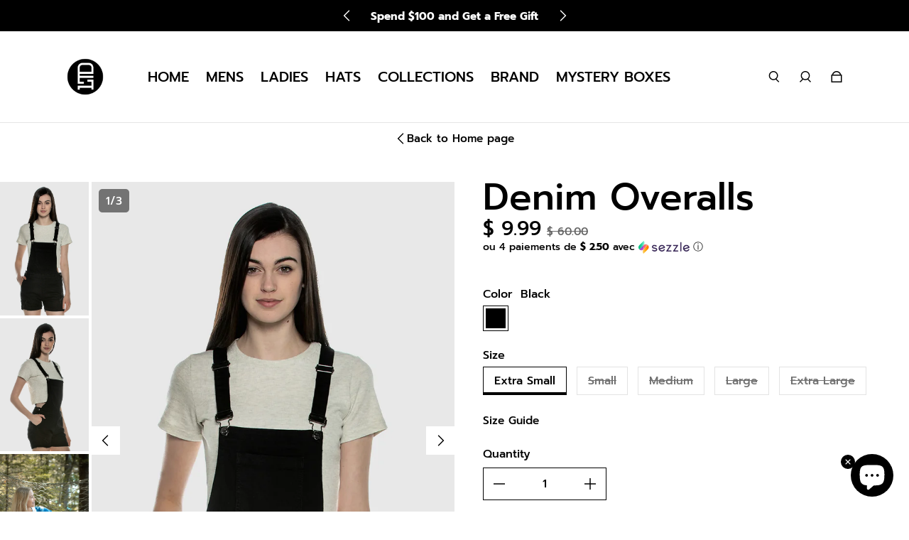

--- FILE ---
content_type: text/html; charset=utf-8
request_url: https://teamltd.com/fr/products/overalls-white
body_size: 79079
content:
<!doctype html>
  <html
    class="no-js max-w-full overflow-x-hidden !h-auto"
    lang="fr"
    data-headings-size="large"
    data-headings-case="none"
    data-headings-line-height="tight"
  >
  <head>
    <!-- Google tag (gtag.js) --> <script async src="https://www.googletagmanager.com/gtag/js?id=AW-1004406681"></script> <script> window.dataLayer = window.dataLayer || []; function gtag(){dataLayer.push(arguments);} gtag('js', new Date()); gtag('config', 'AW-1004406681'); </script>
    <script src="https://shopper.ghostretail.com/gp-shopper.js" defer></script>
    <!-- heatmap.com snippet -->
<script>
  (function() {      
    var _heatmap_paq = window._heatmap_paq || [];
    var heatUrl = window.heatUrl = "https://dashboard.heatmap.com/";
    function heatLoader(url, item) {
      if(typeof handleSinglePagedWebsite !== 'undefined' && item == 'prep') return true;
      var s = document.createElement("script"); s.type = "text/javascript"; 
      s.src = url; s.async = false; s.defer = true; document.head.appendChild(s);
    }
    heatLoader(heatUrl+"preprocessor.min.js?sid=2447", "prep");
    setTimeout(function() {
      if(typeof _heatmap_paq !== "object" || _heatmap_paq.length == 0) {     
        _heatmap_paq.push(["setTrackerUrl", heatUrl+"heatmap.php"]);
        heatLoader(heatUrl+"heatmap-light.min.js?sid=2447", "heat");
      }
    }, 1000);
  })();
</script>
<!-- End heatmap.com snippet Code -->
  <meta name="google-site-verification" content="kaWLeWl_2QGj_9eYVW8g7bKq3YVNzKte9Zy03BAOcHI" />
  <!-- Google tag (gtag.js) -->
<script async src="https://www.googletagmanager.com/gtag/js?id=G-XY9CQH2PPX"></script>
<script>
  window.dataLayer = window.dataLayer || [];
  function gtag(){dataLayer.push(arguments);}
  gtag('js', new Date());

  gtag('config', 'G-XY9CQH2PPX');
</script>

 <script src="https://code.jquery.com/jquery-3.6.4.min.js"></script>

<link rel='preconnect dns-prefetch' href='https://triplewhale-pixel.web.app/' crossorigin />
<link rel='preconnect dns-prefetch' href='https://api.config-security.com/' crossorigin />
<script>
/* >> TriplePixel :: start*/
~function(W,H,A,L,E,_,B,N){function O(U,T,H,R){void 0===R&&(R=!1),H=new XMLHttpRequest,H.open("GET",U,!0),H.send(null),H.onreadystatechange=function(){4===H.readyState&&200===H.status?(R=H.responseText,U.includes(".txt")?eval(R):N[B]=R):(299<H.status||H.status<200)&&T&&!R&&(R=!0,O(U,T-1))}}if(N=window,!N[H+"sn"]){N[H+"sn"]=1;try{A.setItem(H,1+(0|A.getItem(H)||0)),(E=JSON.parse(A.getItem(H+"U")||"[]")).push(location.href),A.setItem(H+"U",JSON.stringify(E))}catch(e){}A.getItem('"!nC`')||(A=N,A[H]||(L=function(){return Date.now().toString(36)+"_"+Math.random().toString(36)},E=A[H]=function(t,e){return W=L(),(E._q=E._q||[]).push([W,t,e]),W},E.ch=W,B="configSecurityConfModel",N[B]=1,O("//conf.config-security.com/model",0),O("//triplewhale-pixel.web.app/triplefw.txt?",5)))}}("","TriplePixel",localStorage);
/* << TriplePixel :: end*/
</script>


<script>
window.KiwiSizing = window.KiwiSizing === undefined ? {} : window.KiwiSizing;
KiwiSizing.shop = "teamltd-shop.myshopify.com";


KiwiSizing.data = {
  collections: "282066780333,36244389911,154777681943,290563031213,35690479639,127181062167,150832513047,440057232",
  tags: "Bottom,ladiesclearance,Loverall,Overall,Short,SS20,Women",
  product: "3946760830999",
  vendor: "TEAMLTD Shop",
  type: "Overalls",
  title: "Denim Overalls",
  images: ["\/\/teamltd.com\/cdn\/shop\/products\/SS20-L-Overall03.webp?v=1677798174","\/\/teamltd.com\/cdn\/shop\/products\/SS20-L-Overall04.webp?v=1677798175","\/\/teamltd.com\/cdn\/shop\/products\/Lifestyle57.webp?v=1678159394"],
  options: [{"name":"Color","position":1,"values":["Black"]},{"name":"Size","position":2,"values":["Extra Small","Small","Medium","Large","Extra Large"]}],
  variants: [{"id":42117657231533,"title":"Black \/ Extra Small","option1":"Black","option2":"Extra Small","option3":null,"sku":"S201511L-XS","requires_shipping":true,"taxable":true,"featured_image":{"id":32872133132461,"product_id":3946760830999,"position":1,"created_at":"2023-03-02T18:02:53-05:00","updated_at":"2023-03-02T18:02:54-05:00","alt":null,"width":2000,"height":3000,"src":"\/\/teamltd.com\/cdn\/shop\/products\/SS20-L-Overall03.webp?v=1677798174","variant_ids":[42117657231533,42117657264301,42117657297069,42117657329837,42117657362605]},"available":true,"name":"Denim Overalls - Black \/ Extra Small","public_title":"Black \/ Extra Small","options":["Black","Extra Small"],"price":999,"weight":500,"compare_at_price":6000,"inventory_quantity":11,"inventory_management":"shopify","inventory_policy":"deny","barcode":"","featured_media":{"alt":null,"id":25196987580589,"position":1,"preview_image":{"aspect_ratio":0.667,"height":3000,"width":2000,"src":"\/\/teamltd.com\/cdn\/shop\/products\/SS20-L-Overall03.webp?v=1677798174"}},"requires_selling_plan":false,"selling_plan_allocations":[]},{"id":42117657264301,"title":"Black \/ Small","option1":"Black","option2":"Small","option3":null,"sku":"S201511L-S","requires_shipping":true,"taxable":true,"featured_image":{"id":32872133132461,"product_id":3946760830999,"position":1,"created_at":"2023-03-02T18:02:53-05:00","updated_at":"2023-03-02T18:02:54-05:00","alt":null,"width":2000,"height":3000,"src":"\/\/teamltd.com\/cdn\/shop\/products\/SS20-L-Overall03.webp?v=1677798174","variant_ids":[42117657231533,42117657264301,42117657297069,42117657329837,42117657362605]},"available":false,"name":"Denim Overalls - Black \/ Small","public_title":"Black \/ Small","options":["Black","Small"],"price":999,"weight":500,"compare_at_price":6000,"inventory_quantity":0,"inventory_management":"shopify","inventory_policy":"deny","barcode":"","featured_media":{"alt":null,"id":25196987580589,"position":1,"preview_image":{"aspect_ratio":0.667,"height":3000,"width":2000,"src":"\/\/teamltd.com\/cdn\/shop\/products\/SS20-L-Overall03.webp?v=1677798174"}},"requires_selling_plan":false,"selling_plan_allocations":[]},{"id":42117657297069,"title":"Black \/ Medium","option1":"Black","option2":"Medium","option3":null,"sku":"S201511L-M","requires_shipping":true,"taxable":true,"featured_image":{"id":32872133132461,"product_id":3946760830999,"position":1,"created_at":"2023-03-02T18:02:53-05:00","updated_at":"2023-03-02T18:02:54-05:00","alt":null,"width":2000,"height":3000,"src":"\/\/teamltd.com\/cdn\/shop\/products\/SS20-L-Overall03.webp?v=1677798174","variant_ids":[42117657231533,42117657264301,42117657297069,42117657329837,42117657362605]},"available":false,"name":"Denim Overalls - Black \/ Medium","public_title":"Black \/ Medium","options":["Black","Medium"],"price":999,"weight":500,"compare_at_price":6000,"inventory_quantity":0,"inventory_management":"shopify","inventory_policy":"deny","barcode":"","featured_media":{"alt":null,"id":25196987580589,"position":1,"preview_image":{"aspect_ratio":0.667,"height":3000,"width":2000,"src":"\/\/teamltd.com\/cdn\/shop\/products\/SS20-L-Overall03.webp?v=1677798174"}},"requires_selling_plan":false,"selling_plan_allocations":[]},{"id":42117657329837,"title":"Black \/ Large","option1":"Black","option2":"Large","option3":null,"sku":"S201511L-L","requires_shipping":true,"taxable":true,"featured_image":{"id":32872133132461,"product_id":3946760830999,"position":1,"created_at":"2023-03-02T18:02:53-05:00","updated_at":"2023-03-02T18:02:54-05:00","alt":null,"width":2000,"height":3000,"src":"\/\/teamltd.com\/cdn\/shop\/products\/SS20-L-Overall03.webp?v=1677798174","variant_ids":[42117657231533,42117657264301,42117657297069,42117657329837,42117657362605]},"available":false,"name":"Denim Overalls - Black \/ Large","public_title":"Black \/ Large","options":["Black","Large"],"price":999,"weight":500,"compare_at_price":6000,"inventory_quantity":0,"inventory_management":"shopify","inventory_policy":"deny","barcode":"","featured_media":{"alt":null,"id":25196987580589,"position":1,"preview_image":{"aspect_ratio":0.667,"height":3000,"width":2000,"src":"\/\/teamltd.com\/cdn\/shop\/products\/SS20-L-Overall03.webp?v=1677798174"}},"requires_selling_plan":false,"selling_plan_allocations":[]},{"id":42117657362605,"title":"Black \/ Extra Large","option1":"Black","option2":"Extra Large","option3":null,"sku":"S201511L-XL","requires_shipping":true,"taxable":true,"featured_image":{"id":32872133132461,"product_id":3946760830999,"position":1,"created_at":"2023-03-02T18:02:53-05:00","updated_at":"2023-03-02T18:02:54-05:00","alt":null,"width":2000,"height":3000,"src":"\/\/teamltd.com\/cdn\/shop\/products\/SS20-L-Overall03.webp?v=1677798174","variant_ids":[42117657231533,42117657264301,42117657297069,42117657329837,42117657362605]},"available":false,"name":"Denim Overalls - Black \/ Extra Large","public_title":"Black \/ Extra Large","options":["Black","Extra Large"],"price":999,"weight":500,"compare_at_price":6000,"inventory_quantity":0,"inventory_management":"shopify","inventory_policy":"deny","barcode":"","featured_media":{"alt":null,"id":25196987580589,"position":1,"preview_image":{"aspect_ratio":0.667,"height":3000,"width":2000,"src":"\/\/teamltd.com\/cdn\/shop\/products\/SS20-L-Overall03.webp?v=1677798174"}},"requires_selling_plan":false,"selling_plan_allocations":[]}],
};

</script>

    <meta charset="utf-8">
    <meta http-equiv="X-UA-Compatible" content="IE=edge,chrome=1">
    <meta name="viewport" content="width=device-width,initial-scale=1">



    <title>Denim Overalls | TEAMLTD</title>
    
   <meta name="description" content="Ladies Overalls Your new favourite summer look is here featuring a stretch denim construction, relaxed fit and folded cuffs. Don&#39;t worry girls, straps are adjustable. Pair it with a crop waffle tee and you are good to go! Features: Adjustable Shoulder Straps 2 Side Pockets + 2 Back Pockets Front Chest Pocket Adjustable">
     


    <link rel="preconnect" href="https://cdn.shopify.com" crossorigin>
    <link rel="preconnect" href="https://ajax.googleapis.com" crossorigin><link rel="preload" as="font" href="//teamltd.com/cdn/fonts/prompt/prompt_n5.b231ccbca402556fdd80c40f8be8d9a701e805e6.woff2" type="font/woff2" crossorigin><link rel="preload" as="font" href="//teamltd.com/cdn/fonts/prompt/prompt_n7.b02601183b05e61fa7be166e9ccbe02488df9d4e.woff2" type="font/woff2" crossorigin><link rel="preload" href="//teamltd.com/cdn/shop/t/188/assets/theme.css?v=160570910216695225051759416712" as="style">

    <link rel="modulepreload" href="//teamltd.com/cdn/shop/t/188/assets/theme.min.js?v=183496915919648067271755534681"><link rel="canonical" href="https://teamltd.com/fr/products/overalls-white"><link rel="icon" type="image/png" href="//teamltd.com/cdn/shop/files/Favicon-01.png?crop=center&height=32&v=1678235387&width=32"><title>Denim Overalls | TEAMLTD
&ndash; TEAMLTD</title><meta property="og:site_name" content="TEAMLTD ">
<meta property="og:url" content="https://teamltd.com/fr/products/overalls-white">
<meta property="og:title" content="Denim Overalls">
<meta property="og:type" content="product">
<meta property="og:description" content="Ladies Overalls Your new favourite summer look is here featuring a stretch denim construction, relaxed fit and folded cuffs. Don&#39;t worry girls, straps are adjustable. Pair it with a crop waffle tee and you are good to go! Features: Adjustable Shoulder Straps 2 Side Pockets + 2 Back Pockets Front Chest Pocket Adjustable"><meta property="og:price:amount" content="9.99">
  <meta property="og:price:currency" content="CAD"><meta property="og:image" content="http://teamltd.com/cdn/shop/products/SS20-L-Overall03_1200x1200.webp?v=1677798174"><meta property="og:image" content="http://teamltd.com/cdn/shop/products/SS20-L-Overall04_1200x1200.webp?v=1677798175"><meta property="og:image" content="http://teamltd.com/cdn/shop/products/Lifestyle57_1200x1200.webp?v=1678159394">
<meta property="og:image:secure_url" content="https://teamltd.com/cdn/shop/products/SS20-L-Overall03_1200x1200.webp?v=1677798174"><meta property="og:image:secure_url" content="https://teamltd.com/cdn/shop/products/SS20-L-Overall04_1200x1200.webp?v=1677798175"><meta property="og:image:secure_url" content="https://teamltd.com/cdn/shop/products/Lifestyle57_1200x1200.webp?v=1678159394">
<meta name="twitter:site" content="@teamltd_"><meta name="twitter:card" content="summary_large_image">
<meta name="twitter:title" content="Denim Overalls">
<meta name="twitter:description" content="Ladies Overalls Your new favourite summer look is here featuring a stretch denim construction, relaxed fit and folded cuffs. Don&#39;t worry girls, straps are adjustable. Pair it with a crop waffle tee and you are good to go! Features: Adjustable Shoulder Straps 2 Side Pockets + 2 Back Pockets Front Chest Pocket Adjustable"><style>
  @font-face {
  font-family: Prompt;
  font-weight: 700;
  font-style: normal;
  font-display: swap;
  src: url("//teamltd.com/cdn/fonts/prompt/prompt_n7.b02601183b05e61fa7be166e9ccbe02488df9d4e.woff2") format("woff2"),
       url("//teamltd.com/cdn/fonts/prompt/prompt_n7.0d3eedf3dbfa531020ce942da8ca46feac5ed856.woff") format("woff");
}

  @font-face {
  font-family: Prompt;
  font-weight: 500;
  font-style: normal;
  font-display: swap;
  src: url("//teamltd.com/cdn/fonts/prompt/prompt_n5.b231ccbca402556fdd80c40f8be8d9a701e805e6.woff2") format("woff2"),
       url("//teamltd.com/cdn/fonts/prompt/prompt_n5.c3ece48b1775a5fb96d7d412826aeb0230b47adb.woff") format("woff");
}

  @font-face {
  font-family: Prompt;
  font-weight: 700;
  font-style: normal;
  font-display: swap;
  src: url("//teamltd.com/cdn/fonts/prompt/prompt_n7.b02601183b05e61fa7be166e9ccbe02488df9d4e.woff2") format("woff2"),
       url("//teamltd.com/cdn/fonts/prompt/prompt_n7.0d3eedf3dbfa531020ce942da8ca46feac5ed856.woff") format("woff");
}

  @font-face {
  font-family: Prompt;
  font-weight: 700;
  font-style: normal;
  font-display: swap;
  src: url("//teamltd.com/cdn/fonts/prompt/prompt_n7.b02601183b05e61fa7be166e9ccbe02488df9d4e.woff2") format("woff2"),
       url("//teamltd.com/cdn/fonts/prompt/prompt_n7.0d3eedf3dbfa531020ce942da8ca46feac5ed856.woff") format("woff");
}

</style><style>
/* This file is automatically compiled, do not edit directly. See src/setup/css-variables.js */
:root {
--colors-background: #FFFFFF;
--colors-body-text: #000000;
--colors-body-text-opacity-10: rgba(0, 0, 0, 0.1);
--colors-body-text-opacity-20: rgba(0, 0, 0, 0.2);
--colors-border-opacity-10: rgba(0, 0, 0, 0.1);
--colors-headings: #000000;
--general-colors-background: #FFFFFF;
--general-colors-body: #000000;
--general-colors-body-opacity-10: rgba(0, 0, 0, 0.1);
--general-colors-body-opacity-20: rgba(0, 0, 0, 0.2);
--general-colors-border-opacity-10: rgba(0, 0, 0, 0.1);
--general-colors-headings: #000000;
--accent-1-colors-background: #000000;
--accent-1-colors-body: #FFFFFF;
--accent-1-colors-body-opacity-10: rgba(255, 255, 255, 0.7);
--accent-1-colors-body-opacity-20: rgba(255, 255, 255, 0.7);
--accent-1-colors-border-opacity-10: rgba(255, 255, 255, 0.2);
--accent-1-colors-headings: #FFFFFF;
--accent-2-colors-background: #E0E0E0;
--accent-2-colors-body: #000000;
--accent-2-colors-body-opacity-10: rgba(0, 0, 0, 0.1);
--accent-2-colors-body-opacity-20: rgba(0, 0, 0, 0.2);
--accent-2-colors-border-opacity-10: rgba(0, 0, 0, 0.1);
--accent-2-colors-headings: #000000;
--accent-3-colors-background: #F7F7F7;
--accent-3-colors-body: #000000;
--accent-3-colors-body-opacity-10: rgba(0, 0, 0, 0.1);
--accent-3-colors-body-opacity-20: rgba(0, 0, 0, 0.2);
--accent-3-colors-border-opacity-10: rgba(0, 0, 0, 0.1);
--accent-3-colors-headings: #000000;
--invert-colors-background: #000000;
--invert-colors-body: #FFFFFF;
--font-body: Prompt, sans-serif;
--font-headings: Prompt, sans-serif;
--font-size-base: 0.96rem;
--font-body-weight: 500;
--font-body-style: normal;
--heading-case: none;
--slider-animation-duration: 900ms;

}</style><style data-shopify>

  @font-face {
  font-family: Prompt;
  font-weight: 500;
  font-style: normal;
  font-display: swap;
  src: url("//teamltd.com/cdn/fonts/prompt/prompt_n5.b231ccbca402556fdd80c40f8be8d9a701e805e6.woff2") format("woff2"),
       url("//teamltd.com/cdn/fonts/prompt/prompt_n5.c3ece48b1775a5fb96d7d412826aeb0230b47adb.woff") format("woff");
}

  @font-face {
  font-family: Prompt;
  font-weight: 700;
  font-style: normal;
  font-display: swap;
  src: url("//teamltd.com/cdn/fonts/prompt/prompt_n7.b02601183b05e61fa7be166e9ccbe02488df9d4e.woff2") format("woff2"),
       url("//teamltd.com/cdn/fonts/prompt/prompt_n7.0d3eedf3dbfa531020ce942da8ca46feac5ed856.woff") format("woff");
}


  *,
  *::before,
  *::after {
    box-sizing: inherit;
  }

  html {
    box-sizing: border-box;
    height: 100%;
  }

  body {
    display: grid;
    grid-template-rows: auto auto 1fr auto;
    grid-template-columns: 100%;
    min-height: 100%;
    margin: 0;
  }

  details > summary::-webkit-details-marker {
    display: none;
  }

</style><script>window.performance && window.performance.mark && window.performance.mark('shopify.content_for_header.start');</script><meta name="google-site-verification" content="4nDg2DLoEpLCRAeyBGCMrq0R4iKAMKVlxvRVWLdzCFA">
<meta name="facebook-domain-verification" content="hj2qcy8b9s0kxy7atr7547dnfpvp1n">
<meta id="shopify-digital-wallet" name="shopify-digital-wallet" content="/15880527/digital_wallets/dialog">
<meta name="shopify-checkout-api-token" content="6c7fb066f9cb2b51f48ee0b629719f29">
<meta id="in-context-paypal-metadata" data-shop-id="15880527" data-venmo-supported="false" data-environment="production" data-locale="fr_FR" data-paypal-v4="true" data-currency="CAD">
<link rel="alternate" hreflang="x-default" href="https://teamltd.com/products/overalls-white">
<link rel="alternate" hreflang="en" href="https://teamltd.com/products/overalls-white">
<link rel="alternate" hreflang="fr" href="https://teamltd.com/fr/products/overalls-white">
<link rel="alternate" type="application/json+oembed" href="https://teamltd.com/fr/products/overalls-white.oembed">
<script async="async" src="/checkouts/internal/preloads.js?locale=fr-CA"></script>
<script id="apple-pay-shop-capabilities" type="application/json">{"shopId":15880527,"countryCode":"CA","currencyCode":"CAD","merchantCapabilities":["supports3DS"],"merchantId":"gid:\/\/shopify\/Shop\/15880527","merchantName":"TEAMLTD ","requiredBillingContactFields":["postalAddress","email","phone"],"requiredShippingContactFields":["postalAddress","email","phone"],"shippingType":"shipping","supportedNetworks":["visa","masterCard","discover","interac"],"total":{"type":"pending","label":"TEAMLTD ","amount":"1.00"},"shopifyPaymentsEnabled":true,"supportsSubscriptions":true}</script>
<script id="shopify-features" type="application/json">{"accessToken":"6c7fb066f9cb2b51f48ee0b629719f29","betas":["rich-media-storefront-analytics"],"domain":"teamltd.com","predictiveSearch":true,"shopId":15880527,"locale":"fr"}</script>
<script>var Shopify = Shopify || {};
Shopify.shop = "teamltd-shop.myshopify.com";
Shopify.locale = "fr";
Shopify.currency = {"active":"CAD","rate":"1.0"};
Shopify.country = "CA";
Shopify.theme = {"name":"SS25 SALE | Aug 18","id":147496173741,"schema_name":"Influence","schema_version":"2.0.0","theme_store_id":1536,"role":"main"};
Shopify.theme.handle = "null";
Shopify.theme.style = {"id":null,"handle":null};
Shopify.cdnHost = "teamltd.com/cdn";
Shopify.routes = Shopify.routes || {};
Shopify.routes.root = "/fr/";</script>
<script type="module">!function(o){(o.Shopify=o.Shopify||{}).modules=!0}(window);</script>
<script>!function(o){function n(){var o=[];function n(){o.push(Array.prototype.slice.apply(arguments))}return n.q=o,n}var t=o.Shopify=o.Shopify||{};t.loadFeatures=n(),t.autoloadFeatures=n()}(window);</script>
<script id="shop-js-analytics" type="application/json">{"pageType":"product"}</script>
<script defer="defer" async type="module" src="//teamltd.com/cdn/shopifycloud/shop-js/modules/v2/client.init-shop-cart-sync_BcDpqI9l.fr.esm.js"></script>
<script defer="defer" async type="module" src="//teamltd.com/cdn/shopifycloud/shop-js/modules/v2/chunk.common_a1Rf5Dlz.esm.js"></script>
<script defer="defer" async type="module" src="//teamltd.com/cdn/shopifycloud/shop-js/modules/v2/chunk.modal_Djra7sW9.esm.js"></script>
<script type="module">
  await import("//teamltd.com/cdn/shopifycloud/shop-js/modules/v2/client.init-shop-cart-sync_BcDpqI9l.fr.esm.js");
await import("//teamltd.com/cdn/shopifycloud/shop-js/modules/v2/chunk.common_a1Rf5Dlz.esm.js");
await import("//teamltd.com/cdn/shopifycloud/shop-js/modules/v2/chunk.modal_Djra7sW9.esm.js");

  window.Shopify.SignInWithShop?.initShopCartSync?.({"fedCMEnabled":true,"windoidEnabled":true});

</script>
<script>(function() {
  var isLoaded = false;
  function asyncLoad() {
    if (isLoaded) return;
    isLoaded = true;
    var urls = ["https:\/\/www.improvedcontactform.com\/icf.js?shop=teamltd-shop.myshopify.com","https:\/\/cdn.fera.ai\/js\/fera.placeholder.js?shop=teamltd-shop.myshopify.com","https:\/\/emotivecdn.io\/emotive-popup\/popup.js?brand=1703\u0026api=https:\/\/www.emotiveapp.co\/\u0026shop=teamltd-shop.myshopify.com","https:\/\/cdn.hextom.com\/js\/ultimatesalesboost.js?shop=teamltd-shop.myshopify.com","https:\/\/cdn.rebuyengine.com\/onsite\/js\/rebuy.js?shop=teamltd-shop.myshopify.com","https:\/\/size-guides.esc-apps-cdn.com\/1767990311-app.teamltd-shop.myshopify.com.js?shop=teamltd-shop.myshopify.com"];
    for (var i = 0; i < urls.length; i++) {
      var s = document.createElement('script');
      s.type = 'text/javascript';
      s.async = true;
      s.src = urls[i];
      var x = document.getElementsByTagName('script')[0];
      x.parentNode.insertBefore(s, x);
    }
  };
  if(window.attachEvent) {
    window.attachEvent('onload', asyncLoad);
  } else {
    window.addEventListener('load', asyncLoad, false);
  }
})();</script>
<script id="__st">var __st={"a":15880527,"offset":-18000,"reqid":"54adcfdd-1e8e-4446-852b-bcdcacb6f770-1769222650","pageurl":"teamltd.com\/fr\/products\/overalls-white","u":"d0c4bc61492c","p":"product","rtyp":"product","rid":3946760830999};</script>
<script>window.ShopifyPaypalV4VisibilityTracking = true;</script>
<script id="captcha-bootstrap">!function(){'use strict';const t='contact',e='account',n='new_comment',o=[[t,t],['blogs',n],['comments',n],[t,'customer']],c=[[e,'customer_login'],[e,'guest_login'],[e,'recover_customer_password'],[e,'create_customer']],r=t=>t.map((([t,e])=>`form[action*='/${t}']:not([data-nocaptcha='true']) input[name='form_type'][value='${e}']`)).join(','),a=t=>()=>t?[...document.querySelectorAll(t)].map((t=>t.form)):[];function s(){const t=[...o],e=r(t);return a(e)}const i='password',u='form_key',d=['recaptcha-v3-token','g-recaptcha-response','h-captcha-response',i],f=()=>{try{return window.sessionStorage}catch{return}},m='__shopify_v',_=t=>t.elements[u];function p(t,e,n=!1){try{const o=window.sessionStorage,c=JSON.parse(o.getItem(e)),{data:r}=function(t){const{data:e,action:n}=t;return t[m]||n?{data:e,action:n}:{data:t,action:n}}(c);for(const[e,n]of Object.entries(r))t.elements[e]&&(t.elements[e].value=n);n&&o.removeItem(e)}catch(o){console.error('form repopulation failed',{error:o})}}const l='form_type',E='cptcha';function T(t){t.dataset[E]=!0}const w=window,h=w.document,L='Shopify',v='ce_forms',y='captcha';let A=!1;((t,e)=>{const n=(g='f06e6c50-85a8-45c8-87d0-21a2b65856fe',I='https://cdn.shopify.com/shopifycloud/storefront-forms-hcaptcha/ce_storefront_forms_captcha_hcaptcha.v1.5.2.iife.js',D={infoText:'Protégé par hCaptcha',privacyText:'Confidentialité',termsText:'Conditions'},(t,e,n)=>{const o=w[L][v],c=o.bindForm;if(c)return c(t,g,e,D).then(n);var r;o.q.push([[t,g,e,D],n]),r=I,A||(h.body.append(Object.assign(h.createElement('script'),{id:'captcha-provider',async:!0,src:r})),A=!0)});var g,I,D;w[L]=w[L]||{},w[L][v]=w[L][v]||{},w[L][v].q=[],w[L][y]=w[L][y]||{},w[L][y].protect=function(t,e){n(t,void 0,e),T(t)},Object.freeze(w[L][y]),function(t,e,n,w,h,L){const[v,y,A,g]=function(t,e,n){const i=e?o:[],u=t?c:[],d=[...i,...u],f=r(d),m=r(i),_=r(d.filter((([t,e])=>n.includes(e))));return[a(f),a(m),a(_),s()]}(w,h,L),I=t=>{const e=t.target;return e instanceof HTMLFormElement?e:e&&e.form},D=t=>v().includes(t);t.addEventListener('submit',(t=>{const e=I(t);if(!e)return;const n=D(e)&&!e.dataset.hcaptchaBound&&!e.dataset.recaptchaBound,o=_(e),c=g().includes(e)&&(!o||!o.value);(n||c)&&t.preventDefault(),c&&!n&&(function(t){try{if(!f())return;!function(t){const e=f();if(!e)return;const n=_(t);if(!n)return;const o=n.value;o&&e.removeItem(o)}(t);const e=Array.from(Array(32),(()=>Math.random().toString(36)[2])).join('');!function(t,e){_(t)||t.append(Object.assign(document.createElement('input'),{type:'hidden',name:u})),t.elements[u].value=e}(t,e),function(t,e){const n=f();if(!n)return;const o=[...t.querySelectorAll(`input[type='${i}']`)].map((({name:t})=>t)),c=[...d,...o],r={};for(const[a,s]of new FormData(t).entries())c.includes(a)||(r[a]=s);n.setItem(e,JSON.stringify({[m]:1,action:t.action,data:r}))}(t,e)}catch(e){console.error('failed to persist form',e)}}(e),e.submit())}));const S=(t,e)=>{t&&!t.dataset[E]&&(n(t,e.some((e=>e===t))),T(t))};for(const o of['focusin','change'])t.addEventListener(o,(t=>{const e=I(t);D(e)&&S(e,y())}));const B=e.get('form_key'),M=e.get(l),P=B&&M;t.addEventListener('DOMContentLoaded',(()=>{const t=y();if(P)for(const e of t)e.elements[l].value===M&&p(e,B);[...new Set([...A(),...v().filter((t=>'true'===t.dataset.shopifyCaptcha))])].forEach((e=>S(e,t)))}))}(h,new URLSearchParams(w.location.search),n,t,e,['guest_login'])})(!0,!0)}();</script>
<script integrity="sha256-4kQ18oKyAcykRKYeNunJcIwy7WH5gtpwJnB7kiuLZ1E=" data-source-attribution="shopify.loadfeatures" defer="defer" src="//teamltd.com/cdn/shopifycloud/storefront/assets/storefront/load_feature-a0a9edcb.js" crossorigin="anonymous"></script>
<script data-source-attribution="shopify.dynamic_checkout.dynamic.init">var Shopify=Shopify||{};Shopify.PaymentButton=Shopify.PaymentButton||{isStorefrontPortableWallets:!0,init:function(){window.Shopify.PaymentButton.init=function(){};var t=document.createElement("script");t.src="https://teamltd.com/cdn/shopifycloud/portable-wallets/latest/portable-wallets.fr.js",t.type="module",document.head.appendChild(t)}};
</script>
<script data-source-attribution="shopify.dynamic_checkout.buyer_consent">
  function portableWalletsHideBuyerConsent(e){var t=document.getElementById("shopify-buyer-consent"),n=document.getElementById("shopify-subscription-policy-button");t&&n&&(t.classList.add("hidden"),t.setAttribute("aria-hidden","true"),n.removeEventListener("click",e))}function portableWalletsShowBuyerConsent(e){var t=document.getElementById("shopify-buyer-consent"),n=document.getElementById("shopify-subscription-policy-button");t&&n&&(t.classList.remove("hidden"),t.removeAttribute("aria-hidden"),n.addEventListener("click",e))}window.Shopify?.PaymentButton&&(window.Shopify.PaymentButton.hideBuyerConsent=portableWalletsHideBuyerConsent,window.Shopify.PaymentButton.showBuyerConsent=portableWalletsShowBuyerConsent);
</script>
<script data-source-attribution="shopify.dynamic_checkout.cart.bootstrap">document.addEventListener("DOMContentLoaded",(function(){function t(){return document.querySelector("shopify-accelerated-checkout-cart, shopify-accelerated-checkout")}if(t())Shopify.PaymentButton.init();else{new MutationObserver((function(e,n){t()&&(Shopify.PaymentButton.init(),n.disconnect())})).observe(document.body,{childList:!0,subtree:!0})}}));
</script>
<link id="shopify-accelerated-checkout-styles" rel="stylesheet" media="screen" href="https://teamltd.com/cdn/shopifycloud/portable-wallets/latest/accelerated-checkout-backwards-compat.css" crossorigin="anonymous">
<style id="shopify-accelerated-checkout-cart">
        #shopify-buyer-consent {
  margin-top: 1em;
  display: inline-block;
  width: 100%;
}

#shopify-buyer-consent.hidden {
  display: none;
}

#shopify-subscription-policy-button {
  background: none;
  border: none;
  padding: 0;
  text-decoration: underline;
  font-size: inherit;
  cursor: pointer;
}

#shopify-subscription-policy-button::before {
  box-shadow: none;
}

      </style>

<script>window.performance && window.performance.mark && window.performance.mark('shopify.content_for_header.end');</script>

    <script>document.documentElement.className = document.documentElement.className.replace('no-js', 'js');</script>
<meta class='geo-ip' content='[base64]'><script async src='//teamltd.com/apps/easylocation/easylocation-1.0.3.min.js'></script>

<!-- Back to last collection link -->
<script>
    var theme = window.theme || {};document.documentElement.className = document.documentElement.className.replace('no-js', 'js');
  </script>
<!-- End Back to last collection link -->    



    

    
  
    <!-- Meta Pixel Code -->
<script>
!function(f,b,e,v,n,t,s)
{if(f.fbq)return;n=f.fbq=function(){n.callMethod?
n.callMethod.apply(n,arguments):n.queue.push(arguments)};
if(!f._fbq)f._fbq=n;n.push=n;n.loaded=!0;n.version='2.0';
n.queue=[];t=b.createElement(e);t.async=!0;
t.src=v;s=b.getElementsByTagName(e)[0];
s.parentNode.insertBefore(t,s)}(window, document,'script',
'https://connect.facebook.net/en_US/fbevents.js');
fbq('init', '508120698272694');
fbq('track', 'PageView');
</script>
<noscript><img height="1" width="1" style="display:none"
src="https://www.facebook.com/tr?id=508120698272694&ev=PageView&noscript=1"
/></noscript>
<!-- End Meta Pixel Code -->



<style data-shopify>
  @media screen and (max-width: 767px) {
    /*  Chat Box CSS */
    #shopify-chat inbox-online-store-chat {
    	bottom: 10px !important;
    	right: 10px !important;
    }
    #shopify-chat .closebtn_chat {
      padding: 3px !important;
      width: 25px !important;
      height: 25px !important;
      bottom: 55px !important;
      right: 65px !important;
      z-index: 2147483648 !important;
    }

    /* LTD Points CSS */
    .smile-launcher-frame-container {
    	bottom: 10px !important;
      left: 10px !important;
    }
    #smile-ui-container .closebtn_ui {
      padding: 3px !important;
      width: 25px !important;
      height: 25px !important;
      left: 55px !important;
      bottom: 55px !important;
    }
}

</style>
<!-- BEGIN app block: shopify://apps/klaviyo-email-marketing-sms/blocks/klaviyo-onsite-embed/2632fe16-c075-4321-a88b-50b567f42507 -->












  <script async src="https://static.klaviyo.com/onsite/js/L35Uhi/klaviyo.js?company_id=L35Uhi"></script>
  <script>!function(){if(!window.klaviyo){window._klOnsite=window._klOnsite||[];try{window.klaviyo=new Proxy({},{get:function(n,i){return"push"===i?function(){var n;(n=window._klOnsite).push.apply(n,arguments)}:function(){for(var n=arguments.length,o=new Array(n),w=0;w<n;w++)o[w]=arguments[w];var t="function"==typeof o[o.length-1]?o.pop():void 0,e=new Promise((function(n){window._klOnsite.push([i].concat(o,[function(i){t&&t(i),n(i)}]))}));return e}}})}catch(n){window.klaviyo=window.klaviyo||[],window.klaviyo.push=function(){var n;(n=window._klOnsite).push.apply(n,arguments)}}}}();</script>

  
    <script id="viewed_product">
      if (item == null) {
        var _learnq = _learnq || [];

        var MetafieldReviews = null
        var MetafieldYotpoRating = null
        var MetafieldYotpoCount = null
        var MetafieldLooxRating = null
        var MetafieldLooxCount = null
        var okendoProduct = null
        var okendoProductReviewCount = null
        var okendoProductReviewAverageValue = null
        try {
          // The following fields are used for Customer Hub recently viewed in order to add reviews.
          // This information is not part of __kla_viewed. Instead, it is part of __kla_viewed_reviewed_items
          MetafieldReviews = {"rating_count":0};
          MetafieldYotpoRating = null
          MetafieldYotpoCount = null
          MetafieldLooxRating = null
          MetafieldLooxCount = null

          okendoProduct = null
          // If the okendo metafield is not legacy, it will error, which then requires the new json formatted data
          if (okendoProduct && 'error' in okendoProduct) {
            okendoProduct = null
          }
          okendoProductReviewCount = okendoProduct ? okendoProduct.reviewCount : null
          okendoProductReviewAverageValue = okendoProduct ? okendoProduct.reviewAverageValue : null
        } catch (error) {
          console.error('Error in Klaviyo onsite reviews tracking:', error);
        }

        var item = {
          Name: "Denim Overalls",
          ProductID: 3946760830999,
          Categories: ["All (No Gift Card)","Dames","Dégagement","Ladies Bottoms","Liquidation pour dames","Short femme","Tous (pas de décompte)","TOUT"],
          ImageURL: "https://teamltd.com/cdn/shop/products/SS20-L-Overall03_grande.webp?v=1677798174",
          URL: "https://teamltd.com/fr/products/overalls-white",
          Brand: "TEAMLTD Shop",
          Price: "$ 9.99",
          Value: "9.99",
          CompareAtPrice: "$ 60.00"
        };
        _learnq.push(['track', 'Viewed Product', item]);
        _learnq.push(['trackViewedItem', {
          Title: item.Name,
          ItemId: item.ProductID,
          Categories: item.Categories,
          ImageUrl: item.ImageURL,
          Url: item.URL,
          Metadata: {
            Brand: item.Brand,
            Price: item.Price,
            Value: item.Value,
            CompareAtPrice: item.CompareAtPrice
          },
          metafields:{
            reviews: MetafieldReviews,
            yotpo:{
              rating: MetafieldYotpoRating,
              count: MetafieldYotpoCount,
            },
            loox:{
              rating: MetafieldLooxRating,
              count: MetafieldLooxCount,
            },
            okendo: {
              rating: okendoProductReviewAverageValue,
              count: okendoProductReviewCount,
            }
          }
        }]);
      }
    </script>
  




  <script>
    window.klaviyoReviewsProductDesignMode = false
  </script>







<!-- END app block --><!-- BEGIN app block: shopify://apps/gempages-builder/blocks/embed-gp-script-head/20b379d4-1b20-474c-a6ca-665c331919f3 -->














<!-- END app block --><!-- BEGIN app block: shopify://apps/dr-free-gift/blocks/instant-load/5942fed7-47f4-451f-a42f-9077b6214264 --><!-- For self-installation -->
<script>(() => {const installerKey = 'docapp-free-gift-auto-install'; const urlParams = new URLSearchParams(window.location.search); if (urlParams.get(installerKey)) {window.sessionStorage.setItem(installerKey, JSON.stringify({integrationId: urlParams.get('docapp-integration-id'), divClass: urlParams.get('docapp-install-class'), check: urlParams.get('docapp-check')}));}})();</script>
<script>(() => {const previewKey = 'docapp-free-gift-test'; const urlParams = new URLSearchParams(window.location.search); if (urlParams.get(previewKey)) {window.sessionStorage.setItem(previewKey, JSON.stringify({active: true, integrationId: urlParams.get('docapp-free-gift-inst-test')}));}})();</script>
<script>window.freeGiftCartUpsellProAppBlock = true;</script>

<!-- App speed-up -->
<script id="docapp-cart">window.docappCart = {"note":null,"attributes":{},"original_total_price":0,"total_price":0,"total_discount":0,"total_weight":0.0,"item_count":0,"items":[],"requires_shipping":false,"currency":"CAD","items_subtotal_price":0,"cart_level_discount_applications":[],"checkout_charge_amount":0}; window.docappCart.currency = "CAD"; window.docappCart.shop_currency = "CAD";</script>
<script id="docapp-free-item-speedup">
    (() => { if (window.freeGiftCartUpsellProAppLoaded) return; let script = document.createElement('script'); script.src = "https://d2fk970j0emtue.cloudfront.net/shop/js/free-gift-cart-upsell-pro.min.js?shop=teamltd-shop.myshopify.com"; document.getElementById('docapp-free-item-speedup').after(script); })();
</script>

<!-- END app block --><!-- BEGIN app block: shopify://apps/protectmyorder/blocks/protect-my-order-v3/5cb2f264-24ef-4e10-be76-6ceed73bac0f --><script>
  async function observerSelectorAll(selector, { delay = 0, ignorePattern = '', onSelected } = {}) {
    // Delay until checkout buttons are on the page
    // TODO: the best solution is to tr-do the process in every short time
    await new Promise(r => setTimeout(r, delay));
  
    // Observe body
    const targetNode = document.body;
    const elementSelector = `${selector}${ignorePattern}`;
  
    // First try to select the element on document
    const elements = document.querySelectorAll(elementSelector);
    if (elements.length) {
      onSelected(elements);
    }
  
    // Create a new instance of MutationObserver
    const observer = new MutationObserver(async (mutationsList) => {
      // Check each mutation that occurred
      for (const mutation of mutationsList) {
        // Check if a new node has been added
        if (mutation.type === 'childList') {
          // Check if the added node is a div with the specified class
          const addedNodes = Array.from(mutation.addedNodes);
  
          const node = addedNodes.find(node =>
            node instanceof HTMLElement
            && (
              node.querySelectorAll(elementSelector).length > 0
              || node.matches(elementSelector)
            )
          );
  
          if (node) {
            onSelected(
              node.matches(elementSelector) ? [node] : node.querySelectorAll(elementSelector)
            );
          }
        }
      }
    });
  
    // Configure and start the observer
    const config = { childList: true, subtree: true };
    observer.observe(targetNode, config);
  }

  // Set the value of 'text_color' in a global object
  window.MuleWidget = window.MuleWidget || {};

  window.MuleWidget.observerSelector = (selector, { ignorePattern = '', onSelected } = {}) => {
    observerSelectorAll(selector, {
      ignorePattern,
      onSelected: elements => onSelected(elements[0])
    });
  }

  console.log('--MuleWidget:Init--');
  const tempDiv = document.createElement('div');
  window.MuleWidget.enableWarningModal = false;
  window.MuleWidget.customUI = { warningModal: `<div style="display: flex; flex-direction: column; justify-content: center; align-items: center; justify-content: center;text-align: center;margin: 0px 77px 0px 77px;"> <span style="font-size: 26px; font-weight: 600;">Are you sure you don’t want to protect your order?</span> <div style="margin-top: 36px; margin-bottom: 14px"> <svg width="73" height="73" viewbox="0 0 73 73" fill="none" xmlns="http://www.w3.org/2000/svg"> <g opacity="0.4"> <path opacity="0.4" d="M40.7296 52.8021L32.365 44.4375" stroke="#F45866" stroke-width="4.5625" stroke-miterlimit="10" stroke-linecap="round" stroke-linejoin="round"></path> <path opacity="0.4" d="M40.6346 44.5312L32.27 52.8958" stroke="#F45866" stroke-width="4.5625" stroke-miterlimit="10" stroke-linecap="round" stroke-linejoin="round"></path> </g> <path opacity="0.4" d="M26.7955 6.08203L15.7847 17.1233" stroke="#F45866" stroke-width="4.5625" stroke-miterlimit="10" stroke-linecap="round" stroke-linejoin="round"></path> <path opacity="0.4" d="M46.2012 6.08203L57.212 17.1233" stroke="#F45866" stroke-width="4.5625" stroke-miterlimit="10" stroke-linecap="round" stroke-linejoin="round"></path> <path d="M6.08325 23.8802C6.08325 18.2531 9.0945 17.7969 12.8358 17.7969H60.1641C63.9053 17.7969 66.9166 18.2531 66.9166 23.8802C66.9166 30.4199 63.9053 29.9635 60.1641 29.9635H12.8358C9.0945 29.9635 6.08325 30.4199 6.08325 23.8802Z" stroke="#F45866" stroke-width="4.5625"></path> <path d="M10.6458 30.418L14.9345 56.698C15.9078 62.5988 18.2499 66.918 26.9491 66.918H45.2903C54.7499 66.918 56.1491 62.7813 57.2441 57.063L62.3541 30.418" stroke="#F45866" stroke-width="4.5625" stroke-linecap="round"></path> </svg> </div> <div style="display: grid; margin: 0px 30px; padding-bottom: 25px;"> <span style="color: #F45866; font-size: 21px; line-height: 29px; letter-spacing: 0px; font-weight: 600;"> You will be liable for loss, theft and damage </span> <span style="font-size: 17px;line-height: 29px;letter-spacing: 0px;"> We takes no responsibility for lost, stolen or damaged items if you do not purchase shipping protection </span> </div> </div>` };
  window.MuleWidget.customModal = `<div id="mule-protection-modal" class="modal" style="display: none; position: fixed; z-index: 100000000000; padding-top: 100px; left: 0; top: 0; width: 100%; height: 100%; overflow: auto; background-color: rgba(0, 0, 0, 0.4)!important;">
<div class="modalContent" style="margin: auto; display: table;">
  <div style="background-color: white; box-shadow: 0px 4px 25px rgba(29, 29, 43, 0.05); display: flex; flex-direction: column; width: 350px; border-radius: 16px;">
    <div class="dialogHeader" style="height: 100%;">
      <div style="display: grid; justify-items: center; margin-top: 36px;">
        <div style="display: flex; align-items: center;">
          <svg width="30" height="28" viewbox="0 0 137 161" fill="none" xmlns="http://www.w3.org/2000/svg">
            <path d="M15.3333 145.667V69H107.333V76.6667C112.7 76.6667 117.837 77.4333 122.667 78.89V69C122.667 60.5667 115.767 53.6667 107.333 53.6667H99.6667V38.3333C99.6667 17.1733 82.4933 0 61.3333 0C40.1733 0 23 17.1733 23 38.3333V53.6667H15.3333C6.9 53.6667 0 60.5667 0 69V145.667C0 154.1 6.9 161 15.3333 161H63.3267C60.1067 156.4 57.5767 151.187 55.89 145.667H15.3333ZM38.3333 38.3333C38.3333 25.6067 48.6067 15.3333 61.3333 15.3333C74.06 15.3333 84.3333 25.6067 84.3333 38.3333V53.6667H38.3333V38.3333Z" fill="#111111"></path>
            <path d="M107.333 97.75C91.4921 97.75 78.5833 110.659 78.5833 126.5C78.5833 142.341 91.4921 155.25 107.333 155.25C123.175 155.25 136.083 142.341 136.083 126.5C136.083 110.659 123.175 97.75 107.333 97.75ZM121.076 119.887L104.775 136.189C104.372 136.591 103.826 136.821 103.251 136.821C102.676 136.821 102.13 136.591 101.727 136.189L93.5908 128.052C92.7571 127.219 92.7571 125.839 93.5908 125.005C94.4246 124.171 95.8046 124.171 96.6383 125.005L103.251 131.617L118.028 116.84C118.862 116.006 120.242 116.006 121.076 116.84C121.91 117.674 121.91 119.025 121.076 119.887Z" fill="#111111"></path>
          </svg>
          <span class="protectionTitle" style="display: inline-block;font-family: Montserrat;font-size: 16px;font-weight: 700;color: #111111;">ProtectMyOrder</span>
        </div>
      </div>
      <div style="display: flex; justify-content: center; margin-top: 30px;">
        <span style="font-family: Montserrat; font-size: 16px; font-weight: 700;color: #111111;">Why use Protect My Order?</span>
      </div>
      <div style="margin: 42px 56px 0px 55px">
        <div style="display: flex;margin-bottom: 11px;justify-content: center;">
          <svg width="48" height="48" viewbox="0 0 28 28" fill="none" xmlns="http://www.w3.org/2000/svg">
            <path d="M18.6667 11.6667C21.244 11.6667 23.3333 9.57734 23.3333 7.00001C23.3333 4.42268 21.244 2.33334 18.6667 2.33334C16.0893 2.33334 14 4.42268 14 7.00001C14 9.57734 16.0893 11.6667 18.6667 11.6667Z" stroke="#26394D" stroke-width="2" stroke-miterlimit="10" stroke-linecap="round" stroke-linejoin="round"></path>
            <path d="M20.1113 18.3591H22.1535C22.853 18.3591 23.5349 18.5749 24.1024 18.9761C24.6699 19.3772 25.0944 19.9433 25.3157 20.5942L25.6668 21.6284L12.9246 25.4742C11.8322 25.8036 10.6523 25.7076 9.63016 25.2061L2.3335 21.6284V14H3.44461C4.67238 14 7.78461 14.4773 9.00016 16.1795H12.3335C13.5122 16.1795 14.6427 16.6388 15.4762 17.4563C16.3097 18.2738 16.7779 19.3825 16.7779 20.5386H10.1113" stroke="#26394D" stroke-width="2" stroke-miterlimit="10" stroke-linecap="round" stroke-linejoin="round"></path>
          </svg>
        </div>
        <span style="display: inherit; text-align: center; font-family: Montserrat; font-size: 14px; font-weight: 400; color: #111111;"><strong>Guaranteed
            Safe Delivery</strong><br>
          If anything goes wrong with your delivery, you are guaranteed either a reship or a refund</span>
      </div>
      <div style="margin: 42px 56px 0px 55px">
        <div style="display: flex;margin-bottom: 11px;justify-content: center;">
          <svg width="48" height="48" viewbox="0 0 26 26" fill="none" xmlns="http://www.w3.org/2000/svg">
            <path d="M13 22.75C18.3848 22.75 22.75 18.3848 22.75 13C22.75 7.61522 18.3848 3.25 13 3.25C7.61522 3.25 3.25 7.61522 3.25 13C3.25 18.3848 7.61522 22.75 13 22.75Z" stroke="#26394D" stroke-width="2.3" stroke-miterlimit="10" stroke-linecap="round" stroke-linejoin="round"></path>
            <path d="M8.4502 12.35L11.7002 15.6L18.2002 9.10001" stroke="#26394D" stroke-width="2.3" stroke-miterlimit="10" stroke-linecap="round" stroke-linejoin="round"></path>
          </svg>
        </div>
        <span style="display: inline-block; text-align: center; font-family: Montserrat; font-size: 14px; font-weight: 400; color: #111111;"><strong>Hassle-Free
            Resolution</strong><br>
            We will quickly resolve shipping issues with couriers on your behalf</span>
      </div>
    </div>
    <div class="dialogFooter" style="margin-top: 32px; border-top: 1px solid #F6F6F9;border-radius: 0 0 16px 16px;padding: 0 24px 0 24px;display: flex; align-items: center; justify-content: space-between;height: 84px;">
      <a href="#" target="_blank" style="font-family: Montserrat; font-size: 12px; font-weight: 400; cursor: pointer; text-decoration: none; color: #111111;" onclick="event.preventDefault(); window.open(this.href, '_blank');">
      </a>
      <span onclick="document.getElementById('mule-protection-modal').style.display = 'none';" class="modalClose" style="font-family: Montserrat; font-size: 12px; font-weight: 400; cursor: pointer; color: black!important;">Close</span>
    </div>
  </div>
</div>
</div>`;
  
  console.log('--MuleWidget:Init:Modals--');
  window.MuleWidget.widgetDescriptionText = `Protect your package from loss, damage and theft with immediate resolution.`;
  window.MuleWidget.widgetWarningMessage = ``;
  window.MuleWidget.autoOptInOnCartUpdate = `false`;
  window.MuleWidget.widgetBootDelay = 0;

  // This option is because sometimes it takes time for xhr to make the request
  // And We have to make a delay to wait until update has been done on the cart
  window.MuleWidget.widgetXHRCartUpdateDelay = 200;

  window.MuleWidget.customSelectors = [
    '',
    '.drawer__footer',
    'div[data-aid="cart-summary-info"]',
  ].reduce((acc, value) => (value ? [...acc, value] : acc), []);
  
  
    window.MuleWidget.customSelectors.push(...[
      '.cart-notification__links',
      '.drawer__footer',
      '.cart__blocks'
    ])
  

  window.MuleWidget.checkoutButtonSelectors = [
    { selector: '#checkout', clone: true, delay: 0 },
    { selector: '.wolf_upsell_secondary_button', clone: true, delay: 0 },
    { selector: '', clone: true, delay: 0 },
    { selector: '', clone: true, delay: 0 },
    { selector: '', clone: true, delay: 0 },
    {
      selector: '',
      clone: true,
      delay: 0,
    }
    
  ].reduce((acc, value) => (value.selector ? [...acc, value] : acc), []);

  window.MuleWidget.cartSubtotalSelectors = [
    'div[data-aid="cart-summary-info"][data-armada-selector="cart-summary-info-container"] span.money[data-aid="regular-price"][data-armada-selector="price-template--17443904323757__main"]',
    '',
    '',
  ].reduce((acc, value) => (value ? [...acc, value] : acc), []);

  console.log('--MuleWidget:Init:Selectors--');

  window.MuleWidget.enableWidgetB = false;
  window.MuleWidget.shouldKeepToggleState = true;
  window.MuleWidget.shouldKeepVariantInCart = false;
  window.MuleWidget.cartItemSelectors = [];
  window.MuleWidget.cartSelectors = [];
  window.MuleWidget.platform = 'shopify';
  window.MuleWidget.settings = {};

  window.MuleWidget.widgetCustomStyle = `#mule-widget{
padding: 0px !important;
}

.muleContainer__LO2T7 {
    padding-top: 10px;
}

@media (max-width: 770px) {
  toast-item[data-armada-selector="toast-atc"] #mule-widget {
    display: none !important;
  }
}

#mule-widget [class*="switch"] {
  width: 43px !important;
  height: 17px !important;
}

#mule-widget [class*="slider"]:before {
  bottom: 1px !important;
  height: 11px !important;
  left: 1px !important;
  width: 11px !important;
}

#mule-widget svg {
    width: 22px !important;
    height: 22px !important;
}

#mule-widget span[class*="logoTitle"] {
    font-size: 16px !important;
}`;
  window.MuleWidget.widgetCustomScript = `window.MuleWidget.checkoutButtonSelectors.push(...[
    {
        selector: '.shopify-cleanslate li:has(iframe)',
        clone: false,
        type: 'overlay',
        delay: 0
    },
    {
        selector: '.shopify-cleanslate div[role="button"]',
        clone: true,
        delay: 2000
    },
    {
        selector: '.shopify-cleanslate li button',
        clone: true,
        delay: 2000
    }
]);

window.MuleWidget.firebaseConfig = {
  apiKey: "AIzaSyB15iUOso79YD8jRh9xuHsbk2oKJ_gYkr4",
  authDomain: "teamltd-336b4.firebaseapp.com",
  projectId: "teamltd-336b4",
  storageBucket: "teamltd-336b4.appspot.com",
  messagingSenderId: "485734143485",
  appId: "1:485734143485:web:3516bb978b90fcdd73f594"
};

window.MuleWidget.shouldKeepToggleState = true;`;

  window.MuleWidget.checkoutButtonSelectors.push(...[
    {
        selector: '.shopify-cleanslate li:has(iframe)',
        clone: false,
        type: 'overlay',
        delay: 0
    },
    {
        selector: '.shopify-cleanslate div[role="button"]',
        clone: true,
        delay: 2000
    },
    {
        selector: '.shopify-cleanslate li button',
        clone: true,
        delay: 2000
    }
]);

window.MuleWidget.firebaseConfig = {
  apiKey: "AIzaSyB15iUOso79YD8jRh9xuHsbk2oKJ_gYkr4",
  authDomain: "teamltd-336b4.firebaseapp.com",
  projectId: "teamltd-336b4",
  storageBucket: "teamltd-336b4.appspot.com",
  messagingSenderId: "485734143485",
  appId: "1:485734143485:web:3516bb978b90fcdd73f594"
};

window.MuleWidget.shouldKeepToggleState = true;

  console.log('--MuleWidget:Init:Scripts--');
</script>
<style>
  :root {
    --widget-max-width:  auto ;
  }
  #mule-widget{
padding: 0px !important;
}

.muleContainer__LO2T7 {
    padding-top: 10px;
}

@media (max-width: 770px) {
  toast-item[data-armada-selector="toast-atc"] #mule-widget {
    display: none !important;
  }
}

#mule-widget [class*="switch"] {
  width: 43px !important;
  height: 17px !important;
}

#mule-widget [class*="slider"]:before {
  bottom: 1px !important;
  height: 11px !important;
  left: 1px !important;
  width: 11px !important;
}

#mule-widget svg {
    width: 22px !important;
    height: 22px !important;
}

#mule-widget span[class*="logoTitle"] {
    font-size: 16px !important;
}
</style>
<link rel="stylesheet" href="https://cdn.shopify.com/extensions/019ae9cf-04f5-7cf8-80b4-0718df690f27/v1.66.24/assets/mule-widget-v3.css" media="print" onload="this.media='all'">
<noscript><link rel="stylesheet" href="https://cdn.shopify.com/extensions/019ae9cf-04f5-7cf8-80b4-0718df690f27/v1.66.24/assets/mule-widget-v3.css"></noscript>


<script src="https://cdn.shopify.com/extensions/019ae9cf-04f5-7cf8-80b4-0718df690f27/v1.66.24/assets/mule-widget-v3.esm.js" defer type="module"></script>



<!-- END app block --><script src="https://cdn.shopify.com/extensions/019be6be-b874-73f5-b699-b0c002c48d32/bundles-46/assets/io.min.js" type="text/javascript" defer="defer"></script>
<script src="https://cdn.shopify.com/extensions/019bec76-bf04-75b3-9131-34827afe520d/smile-io-275/assets/smile-loader.js" type="text/javascript" defer="defer"></script>
<script src="https://cdn.shopify.com/extensions/e8878072-2f6b-4e89-8082-94b04320908d/inbox-1254/assets/inbox-chat-loader.js" type="text/javascript" defer="defer"></script>
<link href="https://monorail-edge.shopifysvc.com" rel="dns-prefetch">
<script>(function(){if ("sendBeacon" in navigator && "performance" in window) {try {var session_token_from_headers = performance.getEntriesByType('navigation')[0].serverTiming.find(x => x.name == '_s').description;} catch {var session_token_from_headers = undefined;}var session_cookie_matches = document.cookie.match(/_shopify_s=([^;]*)/);var session_token_from_cookie = session_cookie_matches && session_cookie_matches.length === 2 ? session_cookie_matches[1] : "";var session_token = session_token_from_headers || session_token_from_cookie || "";function handle_abandonment_event(e) {var entries = performance.getEntries().filter(function(entry) {return /monorail-edge.shopifysvc.com/.test(entry.name);});if (!window.abandonment_tracked && entries.length === 0) {window.abandonment_tracked = true;var currentMs = Date.now();var navigation_start = performance.timing.navigationStart;var payload = {shop_id: 15880527,url: window.location.href,navigation_start,duration: currentMs - navigation_start,session_token,page_type: "product"};window.navigator.sendBeacon("https://monorail-edge.shopifysvc.com/v1/produce", JSON.stringify({schema_id: "online_store_buyer_site_abandonment/1.1",payload: payload,metadata: {event_created_at_ms: currentMs,event_sent_at_ms: currentMs}}));}}window.addEventListener('pagehide', handle_abandonment_event);}}());</script>
<script id="web-pixels-manager-setup">(function e(e,d,r,n,o){if(void 0===o&&(o={}),!Boolean(null===(a=null===(i=window.Shopify)||void 0===i?void 0:i.analytics)||void 0===a?void 0:a.replayQueue)){var i,a;window.Shopify=window.Shopify||{};var t=window.Shopify;t.analytics=t.analytics||{};var s=t.analytics;s.replayQueue=[],s.publish=function(e,d,r){return s.replayQueue.push([e,d,r]),!0};try{self.performance.mark("wpm:start")}catch(e){}var l=function(){var e={modern:/Edge?\/(1{2}[4-9]|1[2-9]\d|[2-9]\d{2}|\d{4,})\.\d+(\.\d+|)|Firefox\/(1{2}[4-9]|1[2-9]\d|[2-9]\d{2}|\d{4,})\.\d+(\.\d+|)|Chrom(ium|e)\/(9{2}|\d{3,})\.\d+(\.\d+|)|(Maci|X1{2}).+ Version\/(15\.\d+|(1[6-9]|[2-9]\d|\d{3,})\.\d+)([,.]\d+|)( \(\w+\)|)( Mobile\/\w+|) Safari\/|Chrome.+OPR\/(9{2}|\d{3,})\.\d+\.\d+|(CPU[ +]OS|iPhone[ +]OS|CPU[ +]iPhone|CPU IPhone OS|CPU iPad OS)[ +]+(15[._]\d+|(1[6-9]|[2-9]\d|\d{3,})[._]\d+)([._]\d+|)|Android:?[ /-](13[3-9]|1[4-9]\d|[2-9]\d{2}|\d{4,})(\.\d+|)(\.\d+|)|Android.+Firefox\/(13[5-9]|1[4-9]\d|[2-9]\d{2}|\d{4,})\.\d+(\.\d+|)|Android.+Chrom(ium|e)\/(13[3-9]|1[4-9]\d|[2-9]\d{2}|\d{4,})\.\d+(\.\d+|)|SamsungBrowser\/([2-9]\d|\d{3,})\.\d+/,legacy:/Edge?\/(1[6-9]|[2-9]\d|\d{3,})\.\d+(\.\d+|)|Firefox\/(5[4-9]|[6-9]\d|\d{3,})\.\d+(\.\d+|)|Chrom(ium|e)\/(5[1-9]|[6-9]\d|\d{3,})\.\d+(\.\d+|)([\d.]+$|.*Safari\/(?![\d.]+ Edge\/[\d.]+$))|(Maci|X1{2}).+ Version\/(10\.\d+|(1[1-9]|[2-9]\d|\d{3,})\.\d+)([,.]\d+|)( \(\w+\)|)( Mobile\/\w+|) Safari\/|Chrome.+OPR\/(3[89]|[4-9]\d|\d{3,})\.\d+\.\d+|(CPU[ +]OS|iPhone[ +]OS|CPU[ +]iPhone|CPU IPhone OS|CPU iPad OS)[ +]+(10[._]\d+|(1[1-9]|[2-9]\d|\d{3,})[._]\d+)([._]\d+|)|Android:?[ /-](13[3-9]|1[4-9]\d|[2-9]\d{2}|\d{4,})(\.\d+|)(\.\d+|)|Mobile Safari.+OPR\/([89]\d|\d{3,})\.\d+\.\d+|Android.+Firefox\/(13[5-9]|1[4-9]\d|[2-9]\d{2}|\d{4,})\.\d+(\.\d+|)|Android.+Chrom(ium|e)\/(13[3-9]|1[4-9]\d|[2-9]\d{2}|\d{4,})\.\d+(\.\d+|)|Android.+(UC? ?Browser|UCWEB|U3)[ /]?(15\.([5-9]|\d{2,})|(1[6-9]|[2-9]\d|\d{3,})\.\d+)\.\d+|SamsungBrowser\/(5\.\d+|([6-9]|\d{2,})\.\d+)|Android.+MQ{2}Browser\/(14(\.(9|\d{2,})|)|(1[5-9]|[2-9]\d|\d{3,})(\.\d+|))(\.\d+|)|K[Aa][Ii]OS\/(3\.\d+|([4-9]|\d{2,})\.\d+)(\.\d+|)/},d=e.modern,r=e.legacy,n=navigator.userAgent;return n.match(d)?"modern":n.match(r)?"legacy":"unknown"}(),u="modern"===l?"modern":"legacy",c=(null!=n?n:{modern:"",legacy:""})[u],f=function(e){return[e.baseUrl,"/wpm","/b",e.hashVersion,"modern"===e.buildTarget?"m":"l",".js"].join("")}({baseUrl:d,hashVersion:r,buildTarget:u}),m=function(e){var d=e.version,r=e.bundleTarget,n=e.surface,o=e.pageUrl,i=e.monorailEndpoint;return{emit:function(e){var a=e.status,t=e.errorMsg,s=(new Date).getTime(),l=JSON.stringify({metadata:{event_sent_at_ms:s},events:[{schema_id:"web_pixels_manager_load/3.1",payload:{version:d,bundle_target:r,page_url:o,status:a,surface:n,error_msg:t},metadata:{event_created_at_ms:s}}]});if(!i)return console&&console.warn&&console.warn("[Web Pixels Manager] No Monorail endpoint provided, skipping logging."),!1;try{return self.navigator.sendBeacon.bind(self.navigator)(i,l)}catch(e){}var u=new XMLHttpRequest;try{return u.open("POST",i,!0),u.setRequestHeader("Content-Type","text/plain"),u.send(l),!0}catch(e){return console&&console.warn&&console.warn("[Web Pixels Manager] Got an unhandled error while logging to Monorail."),!1}}}}({version:r,bundleTarget:l,surface:e.surface,pageUrl:self.location.href,monorailEndpoint:e.monorailEndpoint});try{o.browserTarget=l,function(e){var d=e.src,r=e.async,n=void 0===r||r,o=e.onload,i=e.onerror,a=e.sri,t=e.scriptDataAttributes,s=void 0===t?{}:t,l=document.createElement("script"),u=document.querySelector("head"),c=document.querySelector("body");if(l.async=n,l.src=d,a&&(l.integrity=a,l.crossOrigin="anonymous"),s)for(var f in s)if(Object.prototype.hasOwnProperty.call(s,f))try{l.dataset[f]=s[f]}catch(e){}if(o&&l.addEventListener("load",o),i&&l.addEventListener("error",i),u)u.appendChild(l);else{if(!c)throw new Error("Did not find a head or body element to append the script");c.appendChild(l)}}({src:f,async:!0,onload:function(){if(!function(){var e,d;return Boolean(null===(d=null===(e=window.Shopify)||void 0===e?void 0:e.analytics)||void 0===d?void 0:d.initialized)}()){var d=window.webPixelsManager.init(e)||void 0;if(d){var r=window.Shopify.analytics;r.replayQueue.forEach((function(e){var r=e[0],n=e[1],o=e[2];d.publishCustomEvent(r,n,o)})),r.replayQueue=[],r.publish=d.publishCustomEvent,r.visitor=d.visitor,r.initialized=!0}}},onerror:function(){return m.emit({status:"failed",errorMsg:"".concat(f," has failed to load")})},sri:function(e){var d=/^sha384-[A-Za-z0-9+/=]+$/;return"string"==typeof e&&d.test(e)}(c)?c:"",scriptDataAttributes:o}),m.emit({status:"loading"})}catch(e){m.emit({status:"failed",errorMsg:(null==e?void 0:e.message)||"Unknown error"})}}})({shopId: 15880527,storefrontBaseUrl: "https://teamltd.com",extensionsBaseUrl: "https://extensions.shopifycdn.com/cdn/shopifycloud/web-pixels-manager",monorailEndpoint: "https://monorail-edge.shopifysvc.com/unstable/produce_batch",surface: "storefront-renderer",enabledBetaFlags: ["2dca8a86"],webPixelsConfigList: [{"id":"1776222381","configuration":"{\"accountID\":\"L35Uhi\",\"webPixelConfig\":\"eyJlbmFibGVBZGRlZFRvQ2FydEV2ZW50cyI6IHRydWV9\"}","eventPayloadVersion":"v1","runtimeContext":"STRICT","scriptVersion":"524f6c1ee37bacdca7657a665bdca589","type":"APP","apiClientId":123074,"privacyPurposes":["ANALYTICS","MARKETING"],"dataSharingAdjustments":{"protectedCustomerApprovalScopes":["read_customer_address","read_customer_email","read_customer_name","read_customer_personal_data","read_customer_phone"]}},{"id":"1665466541","configuration":"{\"shopToken\":\"L1FSWERreFFibElJVzNQZzl3WmJHN1EyNzZmYS9RPT0tLVRVY2JJL1Vla0J4L1FPa0ItLVM2N3JkRkVwaWt5S29OVmpja0w5d3c9PQ==\",\"trackingUrl\":\"https:\\\/\\\/events-ocu.zipify.com\\\/events\"}","eventPayloadVersion":"v1","runtimeContext":"STRICT","scriptVersion":"900ed9c7affd21e82057ec2f7c1b4546","type":"APP","apiClientId":4339901,"privacyPurposes":["ANALYTICS","MARKETING"],"dataSharingAdjustments":{"protectedCustomerApprovalScopes":["read_customer_personal_data"]}},{"id":"977993901","configuration":"{\"shopId\":\"teamltd-shop.myshopify.com\"}","eventPayloadVersion":"v1","runtimeContext":"STRICT","scriptVersion":"674c31de9c131805829c42a983792da6","type":"APP","apiClientId":2753413,"privacyPurposes":["ANALYTICS","MARKETING","SALE_OF_DATA"],"dataSharingAdjustments":{"protectedCustomerApprovalScopes":["read_customer_address","read_customer_email","read_customer_name","read_customer_personal_data","read_customer_phone"]}},{"id":"738066605","configuration":"{\"accountID\":\"68e854ad-b3a6-499e-8a97-d7ea734de5fb\"}","eventPayloadVersion":"v1","runtimeContext":"STRICT","scriptVersion":"759202cc6d1fe6541fee383ac92f12cd","type":"APP","apiClientId":2415836,"privacyPurposes":["ANALYTICS","MARKETING","SALE_OF_DATA"],"dataSharingAdjustments":{"protectedCustomerApprovalScopes":["read_customer_address","read_customer_email","read_customer_name","read_customer_personal_data","read_customer_phone"]}},{"id":"550142125","configuration":"{\"config\":\"{\\\"pixel_id\\\":\\\"G-XY9CQH2PPX\\\",\\\"target_country\\\":\\\"CA\\\",\\\"gtag_events\\\":[{\\\"type\\\":\\\"begin_checkout\\\",\\\"action_label\\\":[\\\"G-XY9CQH2PPX\\\",\\\"AW-851308393\\\/yRNECPPSlZYBEOne95UD\\\"]},{\\\"type\\\":\\\"search\\\",\\\"action_label\\\":[\\\"G-XY9CQH2PPX\\\",\\\"AW-851308393\\\/A_CcCPbSlZYBEOne95UD\\\"]},{\\\"type\\\":\\\"view_item\\\",\\\"action_label\\\":[\\\"G-XY9CQH2PPX\\\",\\\"AW-851308393\\\/ZhkdCO3SlZYBEOne95UD\\\",\\\"MC-JZ1GR2RNR2\\\"]},{\\\"type\\\":\\\"purchase\\\",\\\"action_label\\\":[\\\"G-XY9CQH2PPX\\\",\\\"AW-851308393\\\/MtjsCOrSlZYBEOne95UD\\\",\\\"MC-JZ1GR2RNR2\\\"]},{\\\"type\\\":\\\"page_view\\\",\\\"action_label\\\":[\\\"G-XY9CQH2PPX\\\",\\\"AW-851308393\\\/DvgRCOfSlZYBEOne95UD\\\",\\\"MC-JZ1GR2RNR2\\\"]},{\\\"type\\\":\\\"add_payment_info\\\",\\\"action_label\\\":[\\\"G-XY9CQH2PPX\\\",\\\"AW-851308393\\\/SoGfCPnSlZYBEOne95UD\\\"]},{\\\"type\\\":\\\"add_to_cart\\\",\\\"action_label\\\":[\\\"G-XY9CQH2PPX\\\",\\\"AW-851308393\\\/VnArCPDSlZYBEOne95UD\\\"]}],\\\"enable_monitoring_mode\\\":false}\"}","eventPayloadVersion":"v1","runtimeContext":"OPEN","scriptVersion":"b2a88bafab3e21179ed38636efcd8a93","type":"APP","apiClientId":1780363,"privacyPurposes":[],"dataSharingAdjustments":{"protectedCustomerApprovalScopes":["read_customer_address","read_customer_email","read_customer_name","read_customer_personal_data","read_customer_phone"]}},{"id":"437321901","configuration":"{\"pixelCode\":\"CNGAJQJC77U34KF9IQ8G\"}","eventPayloadVersion":"v1","runtimeContext":"STRICT","scriptVersion":"22e92c2ad45662f435e4801458fb78cc","type":"APP","apiClientId":4383523,"privacyPurposes":["ANALYTICS","MARKETING","SALE_OF_DATA"],"dataSharingAdjustments":{"protectedCustomerApprovalScopes":["read_customer_address","read_customer_email","read_customer_name","read_customer_personal_data","read_customer_phone"]}},{"id":"285704365","configuration":"{\"pixelId\":\"8281f5f8-17f3-4178-89e7-537144f792cf\"}","eventPayloadVersion":"v1","runtimeContext":"STRICT","scriptVersion":"c119f01612c13b62ab52809eb08154bb","type":"APP","apiClientId":2556259,"privacyPurposes":["ANALYTICS","MARKETING","SALE_OF_DATA"],"dataSharingAdjustments":{"protectedCustomerApprovalScopes":["read_customer_address","read_customer_email","read_customer_name","read_customer_personal_data","read_customer_phone"]}},{"id":"219513005","configuration":"{\"pixel_id\":\"661217150637072\",\"pixel_type\":\"facebook_pixel\",\"metaapp_system_user_token\":\"-\"}","eventPayloadVersion":"v1","runtimeContext":"OPEN","scriptVersion":"ca16bc87fe92b6042fbaa3acc2fbdaa6","type":"APP","apiClientId":2329312,"privacyPurposes":["ANALYTICS","MARKETING","SALE_OF_DATA"],"dataSharingAdjustments":{"protectedCustomerApprovalScopes":["read_customer_address","read_customer_email","read_customer_name","read_customer_personal_data","read_customer_phone"]}},{"id":"58687661","configuration":"{\"tagID\":\"2613446225860\"}","eventPayloadVersion":"v1","runtimeContext":"STRICT","scriptVersion":"18031546ee651571ed29edbe71a3550b","type":"APP","apiClientId":3009811,"privacyPurposes":["ANALYTICS","MARKETING","SALE_OF_DATA"],"dataSharingAdjustments":{"protectedCustomerApprovalScopes":["read_customer_address","read_customer_email","read_customer_name","read_customer_personal_data","read_customer_phone"]}},{"id":"35553453","eventPayloadVersion":"1","runtimeContext":"LAX","scriptVersion":"1","type":"CUSTOM","privacyPurposes":["ANALYTICS","MARKETING","SALE_OF_DATA"],"name":"Heatmap"},{"id":"shopify-app-pixel","configuration":"{}","eventPayloadVersion":"v1","runtimeContext":"STRICT","scriptVersion":"0450","apiClientId":"shopify-pixel","type":"APP","privacyPurposes":["ANALYTICS","MARKETING"]},{"id":"shopify-custom-pixel","eventPayloadVersion":"v1","runtimeContext":"LAX","scriptVersion":"0450","apiClientId":"shopify-pixel","type":"CUSTOM","privacyPurposes":["ANALYTICS","MARKETING"]}],isMerchantRequest: false,initData: {"shop":{"name":"TEAMLTD ","paymentSettings":{"currencyCode":"CAD"},"myshopifyDomain":"teamltd-shop.myshopify.com","countryCode":"CA","storefrontUrl":"https:\/\/teamltd.com\/fr"},"customer":null,"cart":null,"checkout":null,"productVariants":[{"price":{"amount":9.99,"currencyCode":"CAD"},"product":{"title":"Denim Overalls","vendor":"TEAMLTD Shop","id":"3946760830999","untranslatedTitle":"Denim Overalls","url":"\/fr\/products\/overalls-white","type":"Overalls"},"id":"42117657231533","image":{"src":"\/\/teamltd.com\/cdn\/shop\/products\/SS20-L-Overall03.webp?v=1677798174"},"sku":"S201511L-XS","title":"Black \/ Extra Small","untranslatedTitle":"Black \/ Extra Small"},{"price":{"amount":9.99,"currencyCode":"CAD"},"product":{"title":"Denim Overalls","vendor":"TEAMLTD Shop","id":"3946760830999","untranslatedTitle":"Denim Overalls","url":"\/fr\/products\/overalls-white","type":"Overalls"},"id":"42117657264301","image":{"src":"\/\/teamltd.com\/cdn\/shop\/products\/SS20-L-Overall03.webp?v=1677798174"},"sku":"S201511L-S","title":"Black \/ Small","untranslatedTitle":"Black \/ Small"},{"price":{"amount":9.99,"currencyCode":"CAD"},"product":{"title":"Denim Overalls","vendor":"TEAMLTD Shop","id":"3946760830999","untranslatedTitle":"Denim Overalls","url":"\/fr\/products\/overalls-white","type":"Overalls"},"id":"42117657297069","image":{"src":"\/\/teamltd.com\/cdn\/shop\/products\/SS20-L-Overall03.webp?v=1677798174"},"sku":"S201511L-M","title":"Black \/ Medium","untranslatedTitle":"Black \/ Medium"},{"price":{"amount":9.99,"currencyCode":"CAD"},"product":{"title":"Denim Overalls","vendor":"TEAMLTD Shop","id":"3946760830999","untranslatedTitle":"Denim Overalls","url":"\/fr\/products\/overalls-white","type":"Overalls"},"id":"42117657329837","image":{"src":"\/\/teamltd.com\/cdn\/shop\/products\/SS20-L-Overall03.webp?v=1677798174"},"sku":"S201511L-L","title":"Black \/ Large","untranslatedTitle":"Black \/ Large"},{"price":{"amount":9.99,"currencyCode":"CAD"},"product":{"title":"Denim Overalls","vendor":"TEAMLTD Shop","id":"3946760830999","untranslatedTitle":"Denim Overalls","url":"\/fr\/products\/overalls-white","type":"Overalls"},"id":"42117657362605","image":{"src":"\/\/teamltd.com\/cdn\/shop\/products\/SS20-L-Overall03.webp?v=1677798174"},"sku":"S201511L-XL","title":"Black \/ Extra Large","untranslatedTitle":"Black \/ Extra Large"}],"purchasingCompany":null},},"https://teamltd.com/cdn","fcfee988w5aeb613cpc8e4bc33m6693e112",{"modern":"","legacy":""},{"shopId":"15880527","storefrontBaseUrl":"https:\/\/teamltd.com","extensionBaseUrl":"https:\/\/extensions.shopifycdn.com\/cdn\/shopifycloud\/web-pixels-manager","surface":"storefront-renderer","enabledBetaFlags":"[\"2dca8a86\"]","isMerchantRequest":"false","hashVersion":"fcfee988w5aeb613cpc8e4bc33m6693e112","publish":"custom","events":"[[\"page_viewed\",{}],[\"product_viewed\",{\"productVariant\":{\"price\":{\"amount\":9.99,\"currencyCode\":\"CAD\"},\"product\":{\"title\":\"Denim Overalls\",\"vendor\":\"TEAMLTD Shop\",\"id\":\"3946760830999\",\"untranslatedTitle\":\"Denim Overalls\",\"url\":\"\/fr\/products\/overalls-white\",\"type\":\"Overalls\"},\"id\":\"42117657231533\",\"image\":{\"src\":\"\/\/teamltd.com\/cdn\/shop\/products\/SS20-L-Overall03.webp?v=1677798174\"},\"sku\":\"S201511L-XS\",\"title\":\"Black \/ Extra Small\",\"untranslatedTitle\":\"Black \/ Extra Small\"}}]]"});</script><script>
  window.ShopifyAnalytics = window.ShopifyAnalytics || {};
  window.ShopifyAnalytics.meta = window.ShopifyAnalytics.meta || {};
  window.ShopifyAnalytics.meta.currency = 'CAD';
  var meta = {"product":{"id":3946760830999,"gid":"gid:\/\/shopify\/Product\/3946760830999","vendor":"TEAMLTD Shop","type":"Overalls","handle":"overalls-white","variants":[{"id":42117657231533,"price":999,"name":"Denim Overalls - Black \/ Extra Small","public_title":"Black \/ Extra Small","sku":"S201511L-XS"},{"id":42117657264301,"price":999,"name":"Denim Overalls - Black \/ Small","public_title":"Black \/ Small","sku":"S201511L-S"},{"id":42117657297069,"price":999,"name":"Denim Overalls - Black \/ Medium","public_title":"Black \/ Medium","sku":"S201511L-M"},{"id":42117657329837,"price":999,"name":"Denim Overalls - Black \/ Large","public_title":"Black \/ Large","sku":"S201511L-L"},{"id":42117657362605,"price":999,"name":"Denim Overalls - Black \/ Extra Large","public_title":"Black \/ Extra Large","sku":"S201511L-XL"}],"remote":false},"page":{"pageType":"product","resourceType":"product","resourceId":3946760830999,"requestId":"54adcfdd-1e8e-4446-852b-bcdcacb6f770-1769222650"}};
  for (var attr in meta) {
    window.ShopifyAnalytics.meta[attr] = meta[attr];
  }
</script>
<script class="analytics">
  (function () {
    var customDocumentWrite = function(content) {
      var jquery = null;

      if (window.jQuery) {
        jquery = window.jQuery;
      } else if (window.Checkout && window.Checkout.$) {
        jquery = window.Checkout.$;
      }

      if (jquery) {
        jquery('body').append(content);
      }
    };

    var hasLoggedConversion = function(token) {
      if (token) {
        return document.cookie.indexOf('loggedConversion=' + token) !== -1;
      }
      return false;
    }

    var setCookieIfConversion = function(token) {
      if (token) {
        var twoMonthsFromNow = new Date(Date.now());
        twoMonthsFromNow.setMonth(twoMonthsFromNow.getMonth() + 2);

        document.cookie = 'loggedConversion=' + token + '; expires=' + twoMonthsFromNow;
      }
    }

    var trekkie = window.ShopifyAnalytics.lib = window.trekkie = window.trekkie || [];
    if (trekkie.integrations) {
      return;
    }
    trekkie.methods = [
      'identify',
      'page',
      'ready',
      'track',
      'trackForm',
      'trackLink'
    ];
    trekkie.factory = function(method) {
      return function() {
        var args = Array.prototype.slice.call(arguments);
        args.unshift(method);
        trekkie.push(args);
        return trekkie;
      };
    };
    for (var i = 0; i < trekkie.methods.length; i++) {
      var key = trekkie.methods[i];
      trekkie[key] = trekkie.factory(key);
    }
    trekkie.load = function(config) {
      trekkie.config = config || {};
      trekkie.config.initialDocumentCookie = document.cookie;
      var first = document.getElementsByTagName('script')[0];
      var script = document.createElement('script');
      script.type = 'text/javascript';
      script.onerror = function(e) {
        var scriptFallback = document.createElement('script');
        scriptFallback.type = 'text/javascript';
        scriptFallback.onerror = function(error) {
                var Monorail = {
      produce: function produce(monorailDomain, schemaId, payload) {
        var currentMs = new Date().getTime();
        var event = {
          schema_id: schemaId,
          payload: payload,
          metadata: {
            event_created_at_ms: currentMs,
            event_sent_at_ms: currentMs
          }
        };
        return Monorail.sendRequest("https://" + monorailDomain + "/v1/produce", JSON.stringify(event));
      },
      sendRequest: function sendRequest(endpointUrl, payload) {
        // Try the sendBeacon API
        if (window && window.navigator && typeof window.navigator.sendBeacon === 'function' && typeof window.Blob === 'function' && !Monorail.isIos12()) {
          var blobData = new window.Blob([payload], {
            type: 'text/plain'
          });

          if (window.navigator.sendBeacon(endpointUrl, blobData)) {
            return true;
          } // sendBeacon was not successful

        } // XHR beacon

        var xhr = new XMLHttpRequest();

        try {
          xhr.open('POST', endpointUrl);
          xhr.setRequestHeader('Content-Type', 'text/plain');
          xhr.send(payload);
        } catch (e) {
          console.log(e);
        }

        return false;
      },
      isIos12: function isIos12() {
        return window.navigator.userAgent.lastIndexOf('iPhone; CPU iPhone OS 12_') !== -1 || window.navigator.userAgent.lastIndexOf('iPad; CPU OS 12_') !== -1;
      }
    };
    Monorail.produce('monorail-edge.shopifysvc.com',
      'trekkie_storefront_load_errors/1.1',
      {shop_id: 15880527,
      theme_id: 147496173741,
      app_name: "storefront",
      context_url: window.location.href,
      source_url: "//teamltd.com/cdn/s/trekkie.storefront.8d95595f799fbf7e1d32231b9a28fd43b70c67d3.min.js"});

        };
        scriptFallback.async = true;
        scriptFallback.src = '//teamltd.com/cdn/s/trekkie.storefront.8d95595f799fbf7e1d32231b9a28fd43b70c67d3.min.js';
        first.parentNode.insertBefore(scriptFallback, first);
      };
      script.async = true;
      script.src = '//teamltd.com/cdn/s/trekkie.storefront.8d95595f799fbf7e1d32231b9a28fd43b70c67d3.min.js';
      first.parentNode.insertBefore(script, first);
    };
    trekkie.load(
      {"Trekkie":{"appName":"storefront","development":false,"defaultAttributes":{"shopId":15880527,"isMerchantRequest":null,"themeId":147496173741,"themeCityHash":"8398197449734454001","contentLanguage":"fr","currency":"CAD","eventMetadataId":"452ef9aa-1fef-4ff7-9f2d-cb5d861c91c0"},"isServerSideCookieWritingEnabled":true,"monorailRegion":"shop_domain","enabledBetaFlags":["65f19447"]},"Session Attribution":{},"S2S":{"facebookCapiEnabled":true,"source":"trekkie-storefront-renderer","apiClientId":580111}}
    );

    var loaded = false;
    trekkie.ready(function() {
      if (loaded) return;
      loaded = true;

      window.ShopifyAnalytics.lib = window.trekkie;

      var originalDocumentWrite = document.write;
      document.write = customDocumentWrite;
      try { window.ShopifyAnalytics.merchantGoogleAnalytics.call(this); } catch(error) {};
      document.write = originalDocumentWrite;

      window.ShopifyAnalytics.lib.page(null,{"pageType":"product","resourceType":"product","resourceId":3946760830999,"requestId":"54adcfdd-1e8e-4446-852b-bcdcacb6f770-1769222650","shopifyEmitted":true});

      var match = window.location.pathname.match(/checkouts\/(.+)\/(thank_you|post_purchase)/)
      var token = match? match[1]: undefined;
      if (!hasLoggedConversion(token)) {
        setCookieIfConversion(token);
        window.ShopifyAnalytics.lib.track("Viewed Product",{"currency":"CAD","variantId":42117657231533,"productId":3946760830999,"productGid":"gid:\/\/shopify\/Product\/3946760830999","name":"Denim Overalls - Black \/ Extra Small","price":"9.99","sku":"S201511L-XS","brand":"TEAMLTD Shop","variant":"Black \/ Extra Small","category":"Overalls","nonInteraction":true,"remote":false},undefined,undefined,{"shopifyEmitted":true});
      window.ShopifyAnalytics.lib.track("monorail:\/\/trekkie_storefront_viewed_product\/1.1",{"currency":"CAD","variantId":42117657231533,"productId":3946760830999,"productGid":"gid:\/\/shopify\/Product\/3946760830999","name":"Denim Overalls - Black \/ Extra Small","price":"9.99","sku":"S201511L-XS","brand":"TEAMLTD Shop","variant":"Black \/ Extra Small","category":"Overalls","nonInteraction":true,"remote":false,"referer":"https:\/\/teamltd.com\/fr\/products\/overalls-white"});
      }
    });


        var eventsListenerScript = document.createElement('script');
        eventsListenerScript.async = true;
        eventsListenerScript.src = "//teamltd.com/cdn/shopifycloud/storefront/assets/shop_events_listener-3da45d37.js";
        document.getElementsByTagName('head')[0].appendChild(eventsListenerScript);

})();</script>
  <script>
  if (!window.ga || (window.ga && typeof window.ga !== 'function')) {
    window.ga = function ga() {
      (window.ga.q = window.ga.q || []).push(arguments);
      if (window.Shopify && window.Shopify.analytics && typeof window.Shopify.analytics.publish === 'function') {
        window.Shopify.analytics.publish("ga_stub_called", {}, {sendTo: "google_osp_migration"});
      }
      console.error("Shopify's Google Analytics stub called with:", Array.from(arguments), "\nSee https://help.shopify.com/manual/promoting-marketing/pixels/pixel-migration#google for more information.");
    };
    if (window.Shopify && window.Shopify.analytics && typeof window.Shopify.analytics.publish === 'function') {
      window.Shopify.analytics.publish("ga_stub_initialized", {}, {sendTo: "google_osp_migration"});
    }
  }
</script>
<script
  defer
  src="https://teamltd.com/cdn/shopifycloud/perf-kit/shopify-perf-kit-3.0.4.min.js"
  data-application="storefront-renderer"
  data-shop-id="15880527"
  data-render-region="gcp-us-east1"
  data-page-type="product"
  data-theme-instance-id="147496173741"
  data-theme-name="Influence"
  data-theme-version="2.0.0"
  data-monorail-region="shop_domain"
  data-resource-timing-sampling-rate="10"
  data-shs="true"
  data-shs-beacon="true"
  data-shs-export-with-fetch="true"
  data-shs-logs-sample-rate="1"
  data-shs-beacon-endpoint="https://teamltd.com/api/collect"
></script>
</head>

  <body class="template-product bg-page text-base font-body max-w-full overflow-x-hidden !h-auto">
    <link href="//teamltd.com/cdn/shop/t/188/assets/theme.css?v=160570910216695225051759416712" rel="stylesheet" type="text/css" media="all" />
    <link href="//teamltd.com/cdn/shop/t/188/assets/custom.css?v=145502026904447291771758100852" rel="stylesheet" type="text/css" media="all" />
<!-- BEGIN sections: header-group -->
<div id="shopify-section-sections--19099555496109__announcement-bar" class="shopify-section shopify-section-group-header-group">


  <section data-armada-selector="announcement-bar" data-color-scheme="accent-1" class="bg-page text-body max-w-full flex items-center justify-center py-10 px-2 md:px-3 lg:px-6">
    <fade-slider
    data-name="fade-slider-wrap"
    arrows="true"
    mobile-indicator="false"
    swipe="true"
    blocks="true"
    rotate="true"
    rotation-interval="4000"
    class="block relative max-w-[80%] lg:max-w-max"
    >
      <ul
        data-name="fade-slider"
        class="grid"
      >
        
          
          
            <li
              class="font-bold min-w-[232px] min-h-[24px] flex items-center justify-center row-start-1 col-start-1 text-center transition-opacity duration-500  z-[1]"
              data-name="fade-slide"
              data-fade-slider-index=0
              data-fade-slider-active
              
            >
              
                Free Shipping on Orders Over $75
              
            </li>
          
        
          
          
            <li
              class="font-bold min-w-[232px] min-h-[24px] flex items-center justify-center row-start-1 col-start-1 text-center transition-opacity duration-500  opacity-0 z-0"
              data-name="fade-slide"
              data-fade-slider-index=1
              
            >
              
                Spend $100 and Get a Free Gift
              
            </li>
          
        
      </ul>
      <template>
        <button type="button" data-icon-type="prev" data-name="icon-prev" class="absolute cursor-pointer bg-page px-3 py-2 left-0 -translate-x-full z-40 transition-opacity duration-500 before:block before:absolute before:h-44 before:w-44 before:bottom-[-25%] before:left-0 group" aria-label="Go to previous slide" style="top:calc(50% - 16px);">
          


    
        <svg data-aid="icon-arrow-left" width="16" height="16" viewBox="0 0 16 16" fill="none" xmlns="http://www.w3.org/2000/svg" class="no-touch-hover:group-hover:-translate-x-xs transition-transform duration-200">
          <path fill-rule="evenodd" clip-rule="evenodd" d="M4.66868 7.99998L11.4525 1.21606L10.3919 0.1554L2.54749 7.99987L2.55242 8.0048L2.55231 8.00491L10.3919 15.8446L11.4526 14.7839L4.66868 7.99998Z" fill="currentColor"/>
        </svg>
    
  
        </button>
        <button type="button" data-icon-type="next" data-name="icon-next" class="absolute cursor-pointer bg-page px-3 py-2 right-0 translate-x-full z-40 transition-opacity duration-500 before:block before:absolute before:h-44 before:w-44 before:bottom-[-25%] before:left-0 group" aria-label="Go to next slide" style="top:calc(50% - 16px);">
          


    
        <svg data-aid="icon-arrow-right" width="16" height="16" viewBox="0 0 16 16" fill="none" xmlns="http://www.w3.org/2000/svg" class="no-touch-hover:group-hover:translate-x-xs transition-transform duration-200">
          <path fill-rule="evenodd" clip-rule="evenodd" d="M11.3313 8.00002L4.54746 14.7839L5.60811 15.8446L13.4525 8.00013L13.4476 7.9952L13.4477 7.99509L5.60807 0.155396L4.54741 1.21606L11.3313 8.00002Z" fill="currentColor"/>
        </svg>
    
  
        </button>
        <div data-name="mobile-indicator">
          
<scroll-bar
  class="block h-1 pb-4"
  
  data-item-count="3"
  data-parent="fade-slider-wrap"
  data-target="fade-slider"
  data-indicator="progress"
  data-loop-forward=""
  data-loop-backward=""
  
  
  data-aid="scroll-bar"
  
  
>

  <div class="relative h-1">
    <div class="scroll-track z-10 absolute inset-0 h-1 bg-body opacity-25 rounded-md w-full" data-aid="scroll-bar-track"></div>
    <div class="scroll-range z-20 absolute inset-y-0 h-1 bg-body rounded-md transition-all ease left-0" data-aid="scroll-bar-range"></div>
  </div>

</scroll-bar>

<safe-load-scripts>
  <script src="//teamltd.com/cdn/shop/t/188/assets/component-armament-scroll-bar.min.js?v=175724733118169380491755534681" defer="defer" type="module" data-armada-load-key="scroll-bar"></script>
</safe-load-scripts>
        </div>
      </template>
    </fade-slider>
  </section>

  <script defer="defer" src="//teamltd.com/cdn/shop/t/188/assets/engine-fade-slider.min.js?v=97864358890402062401755534681" type="module"></script>


</div><div id="shopify-section-sections--19099555496109__header" class="shopify-section shopify-section-group-header-group relative">

<safe-load-scripts>
  <script src="//teamltd.com/cdn/shop/t/188/assets/component-header-main.min.js?v=46994719122351374721755534681" defer="defer" type="module"></script>
</safe-load-scripts>

<header-main data-template-name="product">
  <header role="banner" data-section-id="sections--19099555496109__header" data-aid="header-section" style="grid-template-areas:'logo nav cta'; grid-template-columns:auto 1fr auto;" class="grid py-3 px-4 lg:px-5 xl:px-6 lg:py-0 md:gap-[1rem] items-center bg-page text-body relative border-b border-b-border-opacity-10" data-color-scheme="general">

    <button type="button" data-armada-selector="navigation-toggle" class="lg:hidden w-44 h-44 navigation-toggle group" aria-label="Open navigation" aria-expanded="false" aria-controls="main-navigation">
      


    
      <svg viewBox="0 0 100 80" width="16" height="16" class="icon-hover-classes" data-aid="hamburger-menu" style="grid-area:nav;" data-armada-selector="mobile-menu-open-icon">
        <rect width="100" height="10" class="fill-current"></rect>
        <rect y="30" width="100" height="10" class="fill-current"></rect>
        <rect y="60" width="100" height="10" class="fill-current"></rect>
      </svg>
    
  
      


    
      <svg data-aid="icon-cancel" width="16" height="16" viewBox="0 0 16 16" fill="none" xmlns="http://www.w3.org/2000/svg" class="icon-hover-classes hidden" data-aid="hamburger-menu" style="grid-area:nav;" data-armada-selector="mobile-menu-close-icon">
        <rect width="20.6878" height="1.5" transform="matrix(0.70711 -0.707104 0.70711 0.707104 0.155396 14.7839)" fill="currentColor"/>
        <rect width="20.6878" height="1.5" transform="matrix(-0.70711 -0.707104 0.70711 -0.707104 14.7839 15.8445)" fill="currentColor"/>
      </svg>
    
  
    </button>
    

<div data-armada-selector="main-navigation" id="main-navigation" class="invisible lg:visible lg:h-full flex flex-col items-start lg:items-center absolute bottom-0 left-0 right-0 translate-y-full opacity-0 lg:opacity-100 z-[101] pb-4 lg:pb-0 lg:static lg:transform-none bg-page main-navigation">
  <ul role="navigation" class="lg:h-full inline-flex flex-col lg:flex-row flex-wrap w-full px-4 lg:px-0" data-aid="navigation-items">
    
    
      
          
            
<safe-load-scripts>
  <script src="//teamltd.com/cdn/shop/t/188/assets/component-navigation-item.min.js?v=156763205771775572311755534681" defer="defer" type="module"></script>
  <script src="//teamltd.com/cdn/shop/t/188/assets/component-nav-link.min.js?v=17762162782875181161755534681" defer="defer" type="module"></script>
</safe-load-scripts>

<li class="lg:flex lg:items-center lg:mr-2" data-aid="navigation-list-item">
  
    <div class="navigation-item-link-only border-b border-b-border-opacity-10 md:border-b-0 lg:h-full animate-menu-right animate-menu-right-delay-1">
      <div class="relative lg:h-full lg:flex lg:items-center lg:after:absolute lg:after:bottom-0 lg:after:left-2 lg:after:right-2 lg:after:h-1 lg:after:bg-body lg:after:scale-x-0 lg:after:transition-transform lg:after:duration-300 lg:after:ease-linear lg:hover:after:scale-x-100">
        <nav-link class="list-none flex items-baseline lg:p-2 font-heading text-h5">
          <a class="w-full py-3 lg:p-0" href="/fr">
<h5 class="font-heading heading-case text-headings break-anywhere text-h5 leading-none" >HOME</h5></a>
        </nav-link>
      </div>
    </div>
  
</li>

            
          
            
<safe-load-scripts>
  <script src="//teamltd.com/cdn/shop/t/188/assets/component-navigation-item.min.js?v=156763205771775572311755534681" defer="defer" type="module"></script>
  <script src="//teamltd.com/cdn/shop/t/188/assets/component-nav-link.min.js?v=17762162782875181161755534681" defer="defer" type="module"></script>
</safe-load-scripts>

<li class="lg:flex lg:items-center lg:mr-2" data-aid="navigation-list-item">
  
    <navigation-item class="block lg:h-full" >
      <details data-armada-selector="navigation-item-details" class="lg:h-full navigation-item-details">
        <summary data-armada-selector="navigation-item-summary" data-name="MENS" class="list-none lg:h-full lg:flex lg:items-center border-b border-b-border-opacity-10 md:border-b-0 lg:relative animate-menu-right animate-menu-right-delay-2  lg:after:absolute lg:after:bottom-0 lg:after:left-2 lg:after:right-2 lg:after:h-1 lg:after:bg-body lg:after:scale-x-0 lg:after:transition-transform lg:after:duration-300 lg:after:ease-linear lg:hover:after:scale-x-100">
          <div class="flex items-center h-full w-full">
            <span class="flex justify-between flex-row-reverse lg:flex-row items-baseline py-3 lg:p-2 cursor-pointer font-heading text-h5 w-full">


    <span></span>
  
              
                <a class="hidden lg:inline" href="/fr/pages/mens-all-1">
<h5 class="font-heading heading-case text-headings break-anywhere text-h5 leading-none" >MENS</h5></a>
                <span class="lg:hidden">
<h5 class="font-heading heading-case text-headings break-anywhere text-h5 leading-none" >MENS</h5></span>
              
            </span>
          </div>
        </summary>
        <div data-armada-selector="navigation-item-dropdown" class="hidden lg:block absolute bg-page shadow-lg left-0 right-0 bottom-0 translate-y-full translate-x-0 opacity-0 navigation-item-content pb-5">
          
            <div class="grid grid-cols-5">
              
                <div data-armada-selector="navigation-item-link" class="lg:pt-5 lg:px-5 animate-menu-up animate-menu-up-delay-1" data-has-child-links="false">
                  <a data-armada-selector="navigation-item-parent" data-name="ALL MENS" class="flex items-baseline justify-between lg:inline-block w-full py-[12px] lg:py-0 lg:font-heading lg:text-h5 navigation-item-parent lg:hover:opacity-50 lg:transition-opacity lg:duration-150" href="/fr/collections/mens">
                    
<h5 class="font-heading heading-case text-headings break-anywhere text-h5 leading-none" >ALL MENS</h5>
                    
                  </a>
                  
                </div>
              
                <div data-armada-selector="navigation-item-link" class="lg:pt-5 lg:px-5 animate-menu-up animate-menu-up-delay-2" data-has-child-links="true">
                  <a data-armada-selector="navigation-item-parent" data-name="FEATURED" class="flex items-baseline justify-between lg:inline-block w-full py-[12px] lg:py-0 lg:font-heading lg:text-h5 navigation-item-parent lg:hover:opacity-50 lg:transition-opacity lg:duration-150" href="/fr#">
                    
<h5 class="font-heading heading-case text-headings break-anywhere text-h5 leading-none" >FEATURED</h5>
                    



    <span></span>
  
                    
                  </a>
                  
                    <ul data-armada-selector="navigation-item-children" class="navigation-item-children--top-level">
                      
                        <li data-armada-selector="navigation-item-child-link" data-has-child-links="false">
                          <a data-armada-selector="navigation-item-parent" data-name="SHOP ALL MENS" class="flex items-baseline justify-between lg:inline-block w-full py-[12px] lg:py-2 lg:hover:opacity-50 lg:transition-opacity lg:duration-150 navigation-item-parent" href="/fr/collections/mens">
                            <span>SHOP ALL MENS</span>
                            
                          </a>
                          
                        </li>
                      
                        <li data-armada-selector="navigation-item-child-link" data-has-child-links="false">
                          <a data-armada-selector="navigation-item-parent" data-name="JACKETS" class="flex items-baseline justify-between lg:inline-block w-full py-[12px] lg:py-2 lg:hover:opacity-50 lg:transition-opacity lg:duration-150 navigation-item-parent" href="/fr/collections/mens-jackets">
                            <span>JACKETS</span>
                            
                          </a>
                          
                        </li>
                      
                        <li data-armada-selector="navigation-item-child-link" data-has-child-links="false">
                          <a data-armada-selector="navigation-item-parent" data-name="BASICS" class="flex items-baseline justify-between lg:inline-block w-full py-[12px] lg:py-2 lg:hover:opacity-50 lg:transition-opacity lg:duration-150 navigation-item-parent" href="/fr/collections/mens-basics-collection">
                            <span>BASICS</span>
                            
                          </a>
                          
                        </li>
                      
                        <li data-armada-selector="navigation-item-child-link" data-has-child-links="false">
                          <a data-armada-selector="navigation-item-parent" data-name="COLLABS" class="flex items-baseline justify-between lg:inline-block w-full py-[12px] lg:py-2 lg:hover:opacity-50 lg:transition-opacity lg:duration-150 navigation-item-parent" href="/fr/collections/collaborations">
                            <span>COLLABS</span>
                            
                          </a>
                          
                        </li>
                      
                        <li data-armada-selector="navigation-item-child-link" data-has-child-links="false">
                          <a data-armada-selector="navigation-item-parent" data-name="CLEARANCE!" class="flex items-baseline justify-between lg:inline-block w-full py-[12px] lg:py-2 lg:hover:opacity-50 lg:transition-opacity lg:duration-150 navigation-item-parent" href="/fr/collections/mens-clearance-1">
                            <span>CLEARANCE!</span>
                            
                          </a>
                          
                        </li>
                      
                        <li data-armada-selector="navigation-item-child-link" data-has-child-links="false">
                          <a data-armada-selector="navigation-item-parent" data-name="YOUTH" class="flex items-baseline justify-between lg:inline-block w-full py-[12px] lg:py-2 lg:hover:opacity-50 lg:transition-opacity lg:duration-150 navigation-item-parent" href="/fr/collections/youth">
                            <span>YOUTH</span>
                            
                          </a>
                          
                        </li>
                      
                        <li data-armada-selector="navigation-item-child-link" data-has-child-links="false">
                          <a data-armada-selector="navigation-item-parent" data-name="BET99 MERCH" class="flex items-baseline justify-between lg:inline-block w-full py-[12px] lg:py-2 lg:hover:opacity-50 lg:transition-opacity lg:duration-150 navigation-item-parent" href="/fr/collections/bet99-merch">
                            <span>BET99 MERCH</span>
                            
                          </a>
                          
                        </li>
                      
                        <li data-armada-selector="navigation-item-child-link" data-has-child-links="false">
                          <a data-armada-selector="navigation-item-parent" data-name="MYSTERY BOXES!" class="flex items-baseline justify-between lg:inline-block w-full py-[12px] lg:py-2 lg:hover:opacity-50 lg:transition-opacity lg:duration-150 navigation-item-parent" href="/fr/collections/mystery-boxes">
                            <span>MYSTERY BOXES!</span>
                            
                          </a>
                          
                        </li>
                      
                    </ul>
                  
                </div>
              
                <div data-armada-selector="navigation-item-link" class="lg:pt-5 lg:px-5 animate-menu-up animate-menu-up-delay-3" data-has-child-links="true">
                  <a data-armada-selector="navigation-item-parent" data-name="TOPS" class="flex items-baseline justify-between lg:inline-block w-full py-[12px] lg:py-0 lg:font-heading lg:text-h5 navigation-item-parent lg:hover:opacity-50 lg:transition-opacity lg:duration-150" href="/fr/collections/mens-tops">
                    
<h5 class="font-heading heading-case text-headings break-anywhere text-h5 leading-none" >TOPS</h5>
                    



    <span></span>
  
                    
                  </a>
                  
                    <ul data-armada-selector="navigation-item-children" class="navigation-item-children--top-level">
                      
                        <li data-armada-selector="navigation-item-child-link" data-has-child-links="false">
                          <a data-armada-selector="navigation-item-parent" data-name="TEES" class="flex items-baseline justify-between lg:inline-block w-full py-[12px] lg:py-2 lg:hover:opacity-50 lg:transition-opacity lg:duration-150 navigation-item-parent" href="/fr/collections/mens-tees">
                            <span>TEES</span>
                            
                          </a>
                          
                        </li>
                      
                        <li data-armada-selector="navigation-item-child-link" data-has-child-links="false">
                          <a data-armada-selector="navigation-item-parent" data-name="LONG SLEEVES" class="flex items-baseline justify-between lg:inline-block w-full py-[12px] lg:py-2 lg:hover:opacity-50 lg:transition-opacity lg:duration-150 navigation-item-parent" href="/fr/collections/long-sleeve">
                            <span>LONG SLEEVES</span>
                            
                          </a>
                          
                        </li>
                      
                        <li data-armada-selector="navigation-item-child-link" data-has-child-links="false">
                          <a data-armada-selector="navigation-item-parent" data-name="BUTTON UPS" class="flex items-baseline justify-between lg:inline-block w-full py-[12px] lg:py-2 lg:hover:opacity-50 lg:transition-opacity lg:duration-150 navigation-item-parent" href="/fr/collections/mens-button-ups">
                            <span>BUTTON UPS</span>
                            
                          </a>
                          
                        </li>
                      
                        <li data-armada-selector="navigation-item-child-link" data-has-child-links="false">
                          <a data-armada-selector="navigation-item-parent" data-name="SWEATERS" class="flex items-baseline justify-between lg:inline-block w-full py-[12px] lg:py-2 lg:hover:opacity-50 lg:transition-opacity lg:duration-150 navigation-item-parent" href="/fr/collections/mens-fleece-1">
                            <span>SWEATERS</span>
                            
                          </a>
                          
                        </li>
                      
                        <li data-armada-selector="navigation-item-child-link" data-has-child-links="false">
                          <a data-armada-selector="navigation-item-parent" data-name="JACKETS" class="flex items-baseline justify-between lg:inline-block w-full py-[12px] lg:py-2 lg:hover:opacity-50 lg:transition-opacity lg:duration-150 navigation-item-parent" href="/fr/collections/mens-jackets">
                            <span>JACKETS</span>
                            
                          </a>
                          
                        </li>
                      
                        <li data-armada-selector="navigation-item-child-link" data-has-child-links="false">
                          <a data-armada-selector="navigation-item-parent" data-name="TANK TOPS" class="flex items-baseline justify-between lg:inline-block w-full py-[12px] lg:py-2 lg:hover:opacity-50 lg:transition-opacity lg:duration-150 navigation-item-parent" href="/fr/collections/mens-tanks">
                            <span>TANK TOPS</span>
                            
                          </a>
                          
                        </li>
                      
                        <li data-armada-selector="navigation-item-child-link" data-has-child-links="false">
                          <a data-armada-selector="navigation-item-parent" data-name="GOLF POLOS" class="flex items-baseline justify-between lg:inline-block w-full py-[12px] lg:py-2 lg:hover:opacity-50 lg:transition-opacity lg:duration-150 navigation-item-parent" href="/fr/collections/par-tee-polos">
                            <span>GOLF POLOS</span>
                            
                          </a>
                          
                        </li>
                      
                        <li data-armada-selector="navigation-item-child-link" data-has-child-links="false">
                          <a data-armada-selector="navigation-item-parent" data-name="BUNDLES" class="flex items-baseline justify-between lg:inline-block w-full py-[12px] lg:py-2 lg:hover:opacity-50 lg:transition-opacity lg:duration-150 navigation-item-parent" href="/fr/collections/summer-tuxedos">
                            <span>BUNDLES</span>
                            
                          </a>
                          
                        </li>
                      
                    </ul>
                  
                </div>
              
                <div data-armada-selector="navigation-item-link" class="lg:pt-5 lg:px-5 animate-menu-up animate-menu-up-delay-4" data-has-child-links="true">
                  <a data-armada-selector="navigation-item-parent" data-name="BOTTOMS" class="flex items-baseline justify-between lg:inline-block w-full py-[12px] lg:py-0 lg:font-heading lg:text-h5 navigation-item-parent lg:hover:opacity-50 lg:transition-opacity lg:duration-150" href="/fr/collections/mens-bottoms">
                    
<h5 class="font-heading heading-case text-headings break-anywhere text-h5 leading-none" >BOTTOMS</h5>
                    



    <span></span>
  
                    
                  </a>
                  
                    <ul data-armada-selector="navigation-item-children" class="navigation-item-children--top-level">
                      
                        <li data-armada-selector="navigation-item-child-link" data-has-child-links="false">
                          <a data-armada-selector="navigation-item-parent" data-name="PANTS" class="flex items-baseline justify-between lg:inline-block w-full py-[12px] lg:py-2 lg:hover:opacity-50 lg:transition-opacity lg:duration-150 navigation-item-parent" href="/fr/collections/mens-pants">
                            <span>PANTS</span>
                            
                          </a>
                          
                        </li>
                      
                        <li data-armada-selector="navigation-item-child-link" data-has-child-links="false">
                          <a data-armada-selector="navigation-item-parent" data-name="SWIM SHORTS" class="flex items-baseline justify-between lg:inline-block w-full py-[12px] lg:py-2 lg:hover:opacity-50 lg:transition-opacity lg:duration-150 navigation-item-parent" href="/fr/collections/males-swim">
                            <span>SWIM SHORTS</span>
                            
                          </a>
                          
                        </li>
                      
                        <li data-armada-selector="navigation-item-child-link" data-has-child-links="false">
                          <a data-armada-selector="navigation-item-parent" data-name="SHORTS" class="flex items-baseline justify-between lg:inline-block w-full py-[12px] lg:py-2 lg:hover:opacity-50 lg:transition-opacity lg:duration-150 navigation-item-parent" href="/fr/collections/mens-shorts">
                            <span>SHORTS</span>
                            
                          </a>
                          
                        </li>
                      
                        <li data-armada-selector="navigation-item-child-link" data-has-child-links="false">
                          <a data-armada-selector="navigation-item-parent" data-name="VACATION KITS" class="flex items-baseline justify-between lg:inline-block w-full py-[12px] lg:py-2 lg:hover:opacity-50 lg:transition-opacity lg:duration-150 navigation-item-parent" href="/fr/collections/summer-tuxedos">
                            <span>VACATION KITS</span>
                            
                          </a>
                          
                        </li>
                      
                        <li data-armada-selector="navigation-item-child-link" data-has-child-links="false">
                          <a data-armada-selector="navigation-item-parent" data-name="BUNDLES" class="flex items-baseline justify-between lg:inline-block w-full py-[12px] lg:py-2 lg:hover:opacity-50 lg:transition-opacity lg:duration-150 navigation-item-parent" href="/fr/collections/summer-tuxedos">
                            <span>BUNDLES</span>
                            
                          </a>
                          
                        </li>
                      
                    </ul>
                  
                </div>
              
                <div data-armada-selector="navigation-item-link" class="lg:pt-5 lg:px-5 animate-menu-up animate-menu-up-delay-5" data-has-child-links="true">
                  <a data-armada-selector="navigation-item-parent" data-name="HEADWEAR" class="flex items-baseline justify-between lg:inline-block w-full py-[12px] lg:py-0 lg:font-heading lg:text-h5 navigation-item-parent lg:hover:opacity-50 lg:transition-opacity lg:duration-150" href="/fr/collections/lids-1">
                    
<h5 class="font-heading heading-case text-headings break-anywhere text-h5 leading-none" >HEADWEAR</h5>
                    



    <span></span>
  
                    
                  </a>
                  
                    <ul data-armada-selector="navigation-item-children" class="navigation-item-children--top-level">
                      
                        <li data-armada-selector="navigation-item-child-link" data-has-child-links="false">
                          <a data-armada-selector="navigation-item-parent" data-name="ALL HATS" class="flex items-baseline justify-between lg:inline-block w-full py-[12px] lg:py-2 lg:hover:opacity-50 lg:transition-opacity lg:duration-150 navigation-item-parent" href="/fr/collections/lids-1">
                            <span>ALL HATS</span>
                            
                          </a>
                          
                        </li>
                      
                        <li data-armada-selector="navigation-item-child-link" data-has-child-links="false">
                          <a data-armada-selector="navigation-item-parent" data-name="SNAPBACKS" class="flex items-baseline justify-between lg:inline-block w-full py-[12px] lg:py-2 lg:hover:opacity-50 lg:transition-opacity lg:duration-150 navigation-item-parent" href="/fr/collections/snapbacks">
                            <span>SNAPBACKS</span>
                            
                          </a>
                          
                        </li>
                      
                        <li data-armada-selector="navigation-item-child-link" data-has-child-links="false">
                          <a data-armada-selector="navigation-item-parent" data-name="TOQUES" class="flex items-baseline justify-between lg:inline-block w-full py-[12px] lg:py-2 lg:hover:opacity-50 lg:transition-opacity lg:duration-150 navigation-item-parent" href="/fr/collections/beanies">
                            <span>TOQUES</span>
                            
                          </a>
                          
                        </li>
                      
                        <li data-armada-selector="navigation-item-child-link" data-has-child-links="false">
                          <a data-armada-selector="navigation-item-parent" data-name="DAD HATS" class="flex items-baseline justify-between lg:inline-block w-full py-[12px] lg:py-2 lg:hover:opacity-50 lg:transition-opacity lg:duration-150 navigation-item-parent" href="/fr/collections/dad-hats">
                            <span>DAD HATS</span>
                            
                          </a>
                          
                        </li>
                      
                        <li data-armada-selector="navigation-item-child-link" data-has-child-links="false">
                          <a data-armada-selector="navigation-item-parent" data-name="BUCKET HATS" class="flex items-baseline justify-between lg:inline-block w-full py-[12px] lg:py-2 lg:hover:opacity-50 lg:transition-opacity lg:duration-150 navigation-item-parent" href="/fr/collections/bucket-hats">
                            <span>BUCKET HATS</span>
                            
                          </a>
                          
                        </li>
                      
                    </ul>
                  
                </div>
              
                <div data-armada-selector="navigation-item-link" class="lg:pt-5 lg:px-5 animate-menu-up animate-menu-up-delay-6" data-has-child-links="true">
                  <a data-armada-selector="navigation-item-parent" data-name="ACCESSORIES" class="flex items-baseline justify-between lg:inline-block w-full py-[12px] lg:py-0 lg:font-heading lg:text-h5 navigation-item-parent lg:hover:opacity-50 lg:transition-opacity lg:duration-150" href="/fr/collections/accessories">
                    
<h5 class="font-heading heading-case text-headings break-anywhere text-h5 leading-none" >ACCESSORIES</h5>
                    



    <span></span>
  
                    
                  </a>
                  
                    <ul data-armada-selector="navigation-item-children" class="navigation-item-children--top-level">
                      
                        <li data-armada-selector="navigation-item-child-link" data-has-child-links="false">
                          <a data-armada-selector="navigation-item-parent" data-name="SHOP ALL" class="flex items-baseline justify-between lg:inline-block w-full py-[12px] lg:py-2 lg:hover:opacity-50 lg:transition-opacity lg:duration-150 navigation-item-parent" href="/fr/collections/accessories">
                            <span>SHOP ALL</span>
                            
                          </a>
                          
                        </li>
                      
                        <li data-armada-selector="navigation-item-child-link" data-has-child-links="false">
                          <a data-armada-selector="navigation-item-parent" data-name="SUNGLASSES" class="flex items-baseline justify-between lg:inline-block w-full py-[12px] lg:py-2 lg:hover:opacity-50 lg:transition-opacity lg:duration-150 navigation-item-parent" href="/fr/collections/sunnies">
                            <span>SUNGLASSES</span>
                            
                          </a>
                          
                        </li>
                      
                        <li data-armada-selector="navigation-item-child-link" data-has-child-links="false">
                          <a data-armada-selector="navigation-item-parent" data-name="SOCKS & BRIEFS" class="flex items-baseline justify-between lg:inline-block w-full py-[12px] lg:py-2 lg:hover:opacity-50 lg:transition-opacity lg:duration-150 navigation-item-parent" href="/fr/collections/socks-briefs">
                            <span>SOCKS & BRIEFS</span>
                            
                          </a>
                          
                        </li>
                      
                        <li data-armada-selector="navigation-item-child-link" data-has-child-links="false">
                          <a data-armada-selector="navigation-item-parent" data-name="GIFT CARDS" class="flex items-baseline justify-between lg:inline-block w-full py-[12px] lg:py-2 lg:hover:opacity-50 lg:transition-opacity lg:duration-150 navigation-item-parent" href="/fr/products/gift-card">
                            <span>GIFT CARDS</span>
                            
                          </a>
                          
                        </li>
                      
                    </ul>
                  
                </div>
              
              
              
              
            </div>
          
        </div>
      </details>
      <template>
        <div data-armada-selector="navigation-item-drawer" class="absolute top-0 left-0 right-0 h-full translate-x-full invisible bg-page z-[1] lg:hidden navigation-item-drawer px-4">
          <div class="relative group">
            <button data-armada-selector="navigation-item-close" type="button" aria-label="Back to previous navigation" class="w-full py-3 font-heading text-h5 text-center"></button>
            


    
        <svg data-aid="icon-arrow-left" width="16" height="16" viewBox="0 0 16 16" fill="none" xmlns="http://www.w3.org/2000/svg" class="no-touch-hover:group-hover:-translate-x-xs transition-transform duration-200 absolute top-1/2 -translate-y-1/2 pointer-events-none">
          <path fill-rule="evenodd" clip-rule="evenodd" d="M4.66868 7.99998L11.4525 1.21606L10.3919 0.1554L2.54749 7.99987L2.55242 8.0048L2.55231 8.00491L10.3919 15.8446L11.4526 14.7839L4.66868 7.99998Z" fill="currentColor"/>
        </svg>
    
  
          </div>
        </div>
      </template>
    </navigation-item>
  
</li>

            
          
            
<safe-load-scripts>
  <script src="//teamltd.com/cdn/shop/t/188/assets/component-navigation-item.min.js?v=156763205771775572311755534681" defer="defer" type="module"></script>
  <script src="//teamltd.com/cdn/shop/t/188/assets/component-nav-link.min.js?v=17762162782875181161755534681" defer="defer" type="module"></script>
</safe-load-scripts>

<li class="lg:flex lg:items-center lg:mr-2" data-aid="navigation-list-item">
  
    <navigation-item class="block lg:h-full" >
      <details data-armada-selector="navigation-item-details" class="lg:h-full navigation-item-details">
        <summary data-armada-selector="navigation-item-summary" data-name="LADIES" class="list-none lg:h-full lg:flex lg:items-center border-b border-b-border-opacity-10 md:border-b-0 lg:relative animate-menu-right animate-menu-right-delay-3  lg:after:absolute lg:after:bottom-0 lg:after:left-2 lg:after:right-2 lg:after:h-1 lg:after:bg-body lg:after:scale-x-0 lg:after:transition-transform lg:after:duration-300 lg:after:ease-linear lg:hover:after:scale-x-100">
          <div class="flex items-center h-full w-full">
            <span class="flex justify-between flex-row-reverse lg:flex-row items-baseline py-3 lg:p-2 cursor-pointer font-heading text-h5 w-full">


    <span></span>
  
              
                <a class="hidden lg:inline" href="/fr/pages/ladies-all">
<h5 class="font-heading heading-case text-headings break-anywhere text-h5 leading-none" >LADIES</h5></a>
                <span class="lg:hidden">
<h5 class="font-heading heading-case text-headings break-anywhere text-h5 leading-none" >LADIES</h5></span>
              
            </span>
          </div>
        </summary>
        <div data-armada-selector="navigation-item-dropdown" class="hidden lg:block absolute bg-page shadow-lg left-0 right-0 bottom-0 translate-y-full translate-x-0 opacity-0 navigation-item-content pb-5">
          
            <div class="grid grid-cols-5">
              
                <div data-armada-selector="navigation-item-link" class="lg:pt-5 lg:px-5 animate-menu-up animate-menu-up-delay-1" data-has-child-links="false">
                  <a data-armada-selector="navigation-item-parent" data-name="ALL LADIES" class="flex items-baseline justify-between lg:inline-block w-full py-[12px] lg:py-0 lg:font-heading lg:text-h5 navigation-item-parent lg:hover:opacity-50 lg:transition-opacity lg:duration-150" href="/fr/collections/ladies-all">
                    
<h5 class="font-heading heading-case text-headings break-anywhere text-h5 leading-none" >ALL LADIES</h5>
                    
                  </a>
                  
                </div>
              
                <div data-armada-selector="navigation-item-link" class="lg:pt-5 lg:px-5 animate-menu-up animate-menu-up-delay-2" data-has-child-links="true">
                  <a data-armada-selector="navigation-item-parent" data-name="FEATURED" class="flex items-baseline justify-between lg:inline-block w-full py-[12px] lg:py-0 lg:font-heading lg:text-h5 navigation-item-parent lg:hover:opacity-50 lg:transition-opacity lg:duration-150" href="/fr#">
                    
<h5 class="font-heading heading-case text-headings break-anywhere text-h5 leading-none" >FEATURED</h5>
                    



    <span></span>
  
                    
                  </a>
                  
                    <ul data-armada-selector="navigation-item-children" class="navigation-item-children--top-level">
                      
                        <li data-armada-selector="navigation-item-child-link" data-has-child-links="false">
                          <a data-armada-selector="navigation-item-parent" data-name="SHOP ALL LADIES" class="flex items-baseline justify-between lg:inline-block w-full py-[12px] lg:py-2 lg:hover:opacity-50 lg:transition-opacity lg:duration-150 navigation-item-parent" href="/fr/collections/ladies-all">
                            <span>SHOP ALL LADIES</span>
                            
                          </a>
                          
                        </li>
                      
                        <li data-armada-selector="navigation-item-child-link" data-has-child-links="false">
                          <a data-armada-selector="navigation-item-parent" data-name="MATCHING SETS" class="flex items-baseline justify-between lg:inline-block w-full py-[12px] lg:py-2 lg:hover:opacity-50 lg:transition-opacity lg:duration-150 navigation-item-parent" href="/fr/collections/ladies-sets">
                            <span>MATCHING SETS</span>
                            
                          </a>
                          
                        </li>
                      
                        <li data-armada-selector="navigation-item-child-link" data-has-child-links="false">
                          <a data-armada-selector="navigation-item-parent" data-name="BASICS" class="flex items-baseline justify-between lg:inline-block w-full py-[12px] lg:py-2 lg:hover:opacity-50 lg:transition-opacity lg:duration-150 navigation-item-parent" href="/fr/collections/ladies-basics-collection">
                            <span>BASICS</span>
                            
                          </a>
                          
                        </li>
                      
                        <li data-armada-selector="navigation-item-child-link" data-has-child-links="false">
                          <a data-armada-selector="navigation-item-parent" data-name="JACKETS" class="flex items-baseline justify-between lg:inline-block w-full py-[12px] lg:py-2 lg:hover:opacity-50 lg:transition-opacity lg:duration-150 navigation-item-parent" href="/fr/collections/ladies-jackets">
                            <span>JACKETS</span>
                            
                          </a>
                          
                        </li>
                      
                        <li data-armada-selector="navigation-item-child-link" data-has-child-links="false">
                          <a data-armada-selector="navigation-item-parent" data-name="COLLABS" class="flex items-baseline justify-between lg:inline-block w-full py-[12px] lg:py-2 lg:hover:opacity-50 lg:transition-opacity lg:duration-150 navigation-item-parent" href="/fr/collections/collaborations">
                            <span>COLLABS</span>
                            
                          </a>
                          
                        </li>
                      
                        <li data-armada-selector="navigation-item-child-link" data-has-child-links="false">
                          <a data-armada-selector="navigation-item-parent" data-name="MYSTERY BOXES!" class="flex items-baseline justify-between lg:inline-block w-full py-[12px] lg:py-2 lg:hover:opacity-50 lg:transition-opacity lg:duration-150 navigation-item-parent" href="/fr/collections/mystery-boxes">
                            <span>MYSTERY BOXES!</span>
                            
                          </a>
                          
                        </li>
                      
                        <li data-armada-selector="navigation-item-child-link" data-has-child-links="false">
                          <a data-armada-selector="navigation-item-parent" data-name="CLEARANCE!" class="flex items-baseline justify-between lg:inline-block w-full py-[12px] lg:py-2 lg:hover:opacity-50 lg:transition-opacity lg:duration-150 navigation-item-parent" href="/fr/collections/ladies-clearance">
                            <span>CLEARANCE!</span>
                            
                          </a>
                          
                        </li>
                      
                    </ul>
                  
                </div>
              
                <div data-armada-selector="navigation-item-link" class="lg:pt-5 lg:px-5 animate-menu-up animate-menu-up-delay-3" data-has-child-links="true">
                  <a data-armada-selector="navigation-item-parent" data-name="TOPS" class="flex items-baseline justify-between lg:inline-block w-full py-[12px] lg:py-0 lg:font-heading lg:text-h5 navigation-item-parent lg:hover:opacity-50 lg:transition-opacity lg:duration-150" href="/fr/collections/ladies-tops">
                    
<h5 class="font-heading heading-case text-headings break-anywhere text-h5 leading-none" >TOPS</h5>
                    



    <span></span>
  
                    
                  </a>
                  
                    <ul data-armada-selector="navigation-item-children" class="navigation-item-children--top-level">
                      
                        <li data-armada-selector="navigation-item-child-link" data-has-child-links="false">
                          <a data-armada-selector="navigation-item-parent" data-name="TEES" class="flex items-baseline justify-between lg:inline-block w-full py-[12px] lg:py-2 lg:hover:opacity-50 lg:transition-opacity lg:duration-150 navigation-item-parent" href="/fr/collections/ladies-tees">
                            <span>TEES</span>
                            
                          </a>
                          
                        </li>
                      
                        <li data-armada-selector="navigation-item-child-link" data-has-child-links="false">
                          <a data-armada-selector="navigation-item-parent" data-name="LONG SLEEVES" class="flex items-baseline justify-between lg:inline-block w-full py-[12px] lg:py-2 lg:hover:opacity-50 lg:transition-opacity lg:duration-150 navigation-item-parent" href="/fr/collections/long-sleeve-1">
                            <span>LONG SLEEVES</span>
                            
                          </a>
                          
                        </li>
                      
                        <li data-armada-selector="navigation-item-child-link" data-has-child-links="false">
                          <a data-armada-selector="navigation-item-parent" data-name="SWEATERS" class="flex items-baseline justify-between lg:inline-block w-full py-[12px] lg:py-2 lg:hover:opacity-50 lg:transition-opacity lg:duration-150 navigation-item-parent" href="/fr/collections/ladies-fleece-tops">
                            <span>SWEATERS</span>
                            
                          </a>
                          
                        </li>
                      
                        <li data-armada-selector="navigation-item-child-link" data-has-child-links="false">
                          <a data-armada-selector="navigation-item-parent" data-name="JACKETS" class="flex items-baseline justify-between lg:inline-block w-full py-[12px] lg:py-2 lg:hover:opacity-50 lg:transition-opacity lg:duration-150 navigation-item-parent" href="/fr/collections/ladies-jackets">
                            <span>JACKETS</span>
                            
                          </a>
                          
                        </li>
                      
                        <li data-armada-selector="navigation-item-child-link" data-has-child-links="false">
                          <a data-armada-selector="navigation-item-parent" data-name="BUTTON UPS" class="flex items-baseline justify-between lg:inline-block w-full py-[12px] lg:py-2 lg:hover:opacity-50 lg:transition-opacity lg:duration-150 navigation-item-parent" href="/fr/collections/ladies-button-ups">
                            <span>BUTTON UPS</span>
                            
                          </a>
                          
                        </li>
                      
                        <li data-armada-selector="navigation-item-child-link" data-has-child-links="false">
                          <a data-armada-selector="navigation-item-parent" data-name="MATCHING SETS" class="flex items-baseline justify-between lg:inline-block w-full py-[12px] lg:py-2 lg:hover:opacity-50 lg:transition-opacity lg:duration-150 navigation-item-parent" href="/fr/collections/ladies-sets">
                            <span>MATCHING SETS</span>
                            
                          </a>
                          
                        </li>
                      
                        <li data-armada-selector="navigation-item-child-link" data-has-child-links="false">
                          <a data-armada-selector="navigation-item-parent" data-name="TANK TOPS" class="flex items-baseline justify-between lg:inline-block w-full py-[12px] lg:py-2 lg:hover:opacity-50 lg:transition-opacity lg:duration-150 navigation-item-parent" href="/fr/collections/women-tanks">
                            <span>TANK TOPS</span>
                            
                          </a>
                          
                        </li>
                      
                        <li data-armada-selector="navigation-item-child-link" data-has-child-links="false">
                          <a data-armada-selector="navigation-item-parent" data-name="GOLF POLOS" class="flex items-baseline justify-between lg:inline-block w-full py-[12px] lg:py-2 lg:hover:opacity-50 lg:transition-opacity lg:duration-150 navigation-item-parent" href="/fr/collections/ladies-golf-polos">
                            <span>GOLF POLOS</span>
                            
                          </a>
                          
                        </li>
                      
                        <li data-armada-selector="navigation-item-child-link" data-has-child-links="false">
                          <a data-armada-selector="navigation-item-parent" data-name="DRESSES" class="flex items-baseline justify-between lg:inline-block w-full py-[12px] lg:py-2 lg:hover:opacity-50 lg:transition-opacity lg:duration-150 navigation-item-parent" href="/fr/collections/dresses">
                            <span>DRESSES</span>
                            
                          </a>
                          
                        </li>
                      
                    </ul>
                  
                </div>
              
                <div data-armada-selector="navigation-item-link" class="lg:pt-5 lg:px-5 animate-menu-up animate-menu-up-delay-4" data-has-child-links="true">
                  <a data-armada-selector="navigation-item-parent" data-name="BOTTOMS" class="flex items-baseline justify-between lg:inline-block w-full py-[12px] lg:py-0 lg:font-heading lg:text-h5 navigation-item-parent lg:hover:opacity-50 lg:transition-opacity lg:duration-150" href="/fr/collections/ladies-bottoms">
                    
<h5 class="font-heading heading-case text-headings break-anywhere text-h5 leading-none" >BOTTOMS</h5>
                    



    <span></span>
  
                    
                  </a>
                  
                    <ul data-armada-selector="navigation-item-children" class="navigation-item-children--top-level">
                      
                        <li data-armada-selector="navigation-item-child-link" data-has-child-links="false">
                          <a data-armada-selector="navigation-item-parent" data-name="PANTS" class="flex items-baseline justify-between lg:inline-block w-full py-[12px] lg:py-2 lg:hover:opacity-50 lg:transition-opacity lg:duration-150 navigation-item-parent" href="/fr/collections/ladies-pants-joggers">
                            <span>PANTS</span>
                            
                          </a>
                          
                        </li>
                      
                        <li data-armada-selector="navigation-item-child-link" data-has-child-links="false">
                          <a data-armada-selector="navigation-item-parent" data-name="SHORTS" class="flex items-baseline justify-between lg:inline-block w-full py-[12px] lg:py-2 lg:hover:opacity-50 lg:transition-opacity lg:duration-150 navigation-item-parent" href="/fr/collections/ladies-shorts">
                            <span>SHORTS</span>
                            
                          </a>
                          
                        </li>
                      
                        <li data-armada-selector="navigation-item-child-link" data-has-child-links="false">
                          <a data-armada-selector="navigation-item-parent" data-name="DRESSES" class="flex items-baseline justify-between lg:inline-block w-full py-[12px] lg:py-2 lg:hover:opacity-50 lg:transition-opacity lg:duration-150 navigation-item-parent" href="/fr/collections/dresses">
                            <span>DRESSES</span>
                            
                          </a>
                          
                        </li>
                      
                        <li data-armada-selector="navigation-item-child-link" data-has-child-links="false">
                          <a data-armada-selector="navigation-item-parent" data-name="MATCHING SETS" class="flex items-baseline justify-between lg:inline-block w-full py-[12px] lg:py-2 lg:hover:opacity-50 lg:transition-opacity lg:duration-150 navigation-item-parent" href="/fr/collections/ladies-sets">
                            <span>MATCHING SETS</span>
                            
                          </a>
                          
                        </li>
                      
                        <li data-armada-selector="navigation-item-child-link" data-has-child-links="false">
                          <a data-armada-selector="navigation-item-parent" data-name="SWIMWEAR" class="flex items-baseline justify-between lg:inline-block w-full py-[12px] lg:py-2 lg:hover:opacity-50 lg:transition-opacity lg:duration-150 navigation-item-parent" href="/fr/collections/ladies-swim">
                            <span>SWIMWEAR</span>
                            
                          </a>
                          
                        </li>
                      
                        <li data-armada-selector="navigation-item-child-link" data-has-child-links="false">
                          <a data-armada-selector="navigation-item-parent" data-name="GOLF" class="flex items-baseline justify-between lg:inline-block w-full py-[12px] lg:py-2 lg:hover:opacity-50 lg:transition-opacity lg:duration-150 navigation-item-parent" href="/fr/collections/ladies-golf-polos">
                            <span>GOLF</span>
                            
                          </a>
                          
                        </li>
                      
                    </ul>
                  
                </div>
              
                <div data-armada-selector="navigation-item-link" class="lg:pt-5 lg:px-5 animate-menu-up animate-menu-up-delay-5" data-has-child-links="true">
                  <a data-armada-selector="navigation-item-parent" data-name="HEADWEAR" class="flex items-baseline justify-between lg:inline-block w-full py-[12px] lg:py-0 lg:font-heading lg:text-h5 navigation-item-parent lg:hover:opacity-50 lg:transition-opacity lg:duration-150" href="/fr/collections/lids-1">
                    
<h5 class="font-heading heading-case text-headings break-anywhere text-h5 leading-none" >HEADWEAR</h5>
                    



    <span></span>
  
                    
                  </a>
                  
                    <ul data-armada-selector="navigation-item-children" class="navigation-item-children--top-level">
                      
                        <li data-armada-selector="navigation-item-child-link" data-has-child-links="false">
                          <a data-armada-selector="navigation-item-parent" data-name="SHOP ALL" class="flex items-baseline justify-between lg:inline-block w-full py-[12px] lg:py-2 lg:hover:opacity-50 lg:transition-opacity lg:duration-150 navigation-item-parent" href="/fr/collections/lids-1">
                            <span>SHOP ALL</span>
                            
                          </a>
                          
                        </li>
                      
                        <li data-armada-selector="navigation-item-child-link" data-has-child-links="false">
                          <a data-armada-selector="navigation-item-parent" data-name="SNAPBACKS" class="flex items-baseline justify-between lg:inline-block w-full py-[12px] lg:py-2 lg:hover:opacity-50 lg:transition-opacity lg:duration-150 navigation-item-parent" href="/fr/collections/snapbacks">
                            <span>SNAPBACKS</span>
                            
                          </a>
                          
                        </li>
                      
                        <li data-armada-selector="navigation-item-child-link" data-has-child-links="false">
                          <a data-armada-selector="navigation-item-parent" data-name="DAD HATS" class="flex items-baseline justify-between lg:inline-block w-full py-[12px] lg:py-2 lg:hover:opacity-50 lg:transition-opacity lg:duration-150 navigation-item-parent" href="/fr/collections/dad-hats">
                            <span>DAD HATS</span>
                            
                          </a>
                          
                        </li>
                      
                        <li data-armada-selector="navigation-item-child-link" data-has-child-links="false">
                          <a data-armada-selector="navigation-item-parent" data-name="TOQUES" class="flex items-baseline justify-between lg:inline-block w-full py-[12px] lg:py-2 lg:hover:opacity-50 lg:transition-opacity lg:duration-150 navigation-item-parent" href="/fr/collections/beanies">
                            <span>TOQUES</span>
                            
                          </a>
                          
                        </li>
                      
                        <li data-armada-selector="navigation-item-child-link" data-has-child-links="false">
                          <a data-armada-selector="navigation-item-parent" data-name="BUCKET HATS" class="flex items-baseline justify-between lg:inline-block w-full py-[12px] lg:py-2 lg:hover:opacity-50 lg:transition-opacity lg:duration-150 navigation-item-parent" href="/fr/collections/bucket-hats">
                            <span>BUCKET HATS</span>
                            
                          </a>
                          
                        </li>
                      
                    </ul>
                  
                </div>
              
                <div data-armada-selector="navigation-item-link" class="lg:pt-5 lg:px-5 animate-menu-up animate-menu-up-delay-6" data-has-child-links="true">
                  <a data-armada-selector="navigation-item-parent" data-name="ACCESSORIES" class="flex items-baseline justify-between lg:inline-block w-full py-[12px] lg:py-0 lg:font-heading lg:text-h5 navigation-item-parent lg:hover:opacity-50 lg:transition-opacity lg:duration-150" href="/fr/collections/accessories">
                    
<h5 class="font-heading heading-case text-headings break-anywhere text-h5 leading-none" >ACCESSORIES</h5>
                    



    <span></span>
  
                    
                  </a>
                  
                    <ul data-armada-selector="navigation-item-children" class="navigation-item-children--top-level">
                      
                        <li data-armada-selector="navigation-item-child-link" data-has-child-links="false">
                          <a data-armada-selector="navigation-item-parent" data-name="SHOP ALL" class="flex items-baseline justify-between lg:inline-block w-full py-[12px] lg:py-2 lg:hover:opacity-50 lg:transition-opacity lg:duration-150 navigation-item-parent" href="/fr/collections/accessories">
                            <span>SHOP ALL</span>
                            
                          </a>
                          
                        </li>
                      
                        <li data-armada-selector="navigation-item-child-link" data-has-child-links="false">
                          <a data-armada-selector="navigation-item-parent" data-name="SUNGLASSES" class="flex items-baseline justify-between lg:inline-block w-full py-[12px] lg:py-2 lg:hover:opacity-50 lg:transition-opacity lg:duration-150 navigation-item-parent" href="/fr/collections/sunnies">
                            <span>SUNGLASSES</span>
                            
                          </a>
                          
                        </li>
                      
                        <li data-armada-selector="navigation-item-child-link" data-has-child-links="false">
                          <a data-armada-selector="navigation-item-parent" data-name="SOCKS & BRIEFS" class="flex items-baseline justify-between lg:inline-block w-full py-[12px] lg:py-2 lg:hover:opacity-50 lg:transition-opacity lg:duration-150 navigation-item-parent" href="/fr/collections/socks-briefs">
                            <span>SOCKS & BRIEFS</span>
                            
                          </a>
                          
                        </li>
                      
                        <li data-armada-selector="navigation-item-child-link" data-has-child-links="false">
                          <a data-armada-selector="navigation-item-parent" data-name="GIFT CARDS" class="flex items-baseline justify-between lg:inline-block w-full py-[12px] lg:py-2 lg:hover:opacity-50 lg:transition-opacity lg:duration-150 navigation-item-parent" href="/fr/products/gift-card">
                            <span>GIFT CARDS</span>
                            
                          </a>
                          
                        </li>
                      
                    </ul>
                  
                </div>
              
                <div data-armada-selector="navigation-item-link" class="lg:pt-5 lg:px-5 animate-menu-up animate-menu-up-delay-7" data-has-child-links="false">
                  <a data-armada-selector="navigation-item-parent" data-name="MATCHING SETS" class="flex items-baseline justify-between lg:inline-block w-full py-[12px] lg:py-0 lg:font-heading lg:text-h5 navigation-item-parent lg:hover:opacity-50 lg:transition-opacity lg:duration-150" href="/fr/collections/ladies-sets">
                    
<h5 class="font-heading heading-case text-headings break-anywhere text-h5 leading-none" >MATCHING SETS</h5>
                    
                  </a>
                  
                </div>
              
                <div data-armada-selector="navigation-item-link" class="lg:pt-5 lg:px-5 animate-menu-up animate-menu-up-delay-8" data-has-child-links="false">
                  <a data-armada-selector="navigation-item-parent" data-name="GOLF" class="flex items-baseline justify-between lg:inline-block w-full py-[12px] lg:py-0 lg:font-heading lg:text-h5 navigation-item-parent lg:hover:opacity-50 lg:transition-opacity lg:duration-150" href="/fr/collections/ladies-golf-polos">
                    
<h5 class="font-heading heading-case text-headings break-anywhere text-h5 leading-none" >GOLF</h5>
                    
                  </a>
                  
                </div>
              
              
              
              
            </div>
          
        </div>
      </details>
      <template>
        <div data-armada-selector="navigation-item-drawer" class="absolute top-0 left-0 right-0 h-full translate-x-full invisible bg-page z-[1] lg:hidden navigation-item-drawer px-4">
          <div class="relative group">
            <button data-armada-selector="navigation-item-close" type="button" aria-label="Back to previous navigation" class="w-full py-3 font-heading text-h5 text-center"></button>
            


    
        <svg data-aid="icon-arrow-left" width="16" height="16" viewBox="0 0 16 16" fill="none" xmlns="http://www.w3.org/2000/svg" class="no-touch-hover:group-hover:-translate-x-xs transition-transform duration-200 absolute top-1/2 -translate-y-1/2 pointer-events-none">
          <path fill-rule="evenodd" clip-rule="evenodd" d="M4.66868 7.99998L11.4525 1.21606L10.3919 0.1554L2.54749 7.99987L2.55242 8.0048L2.55231 8.00491L10.3919 15.8446L11.4526 14.7839L4.66868 7.99998Z" fill="currentColor"/>
        </svg>
    
  
          </div>
        </div>
      </template>
    </navigation-item>
  
</li>

            
          
            
<safe-load-scripts>
  <script src="//teamltd.com/cdn/shop/t/188/assets/component-navigation-item.min.js?v=156763205771775572311755534681" defer="defer" type="module"></script>
  <script src="//teamltd.com/cdn/shop/t/188/assets/component-nav-link.min.js?v=17762162782875181161755534681" defer="defer" type="module"></script>
</safe-load-scripts>

<li class="lg:flex lg:items-center lg:mr-2" data-aid="navigation-list-item">
  
    <navigation-item class="block lg:h-full" >
      <details data-armada-selector="navigation-item-details" class="lg:h-full navigation-item-details">
        <summary data-armada-selector="navigation-item-summary" data-name="HATS" class="list-none lg:h-full lg:flex lg:items-center border-b border-b-border-opacity-10 md:border-b-0 lg:relative animate-menu-right animate-menu-right-delay-4  lg:after:absolute lg:after:bottom-0 lg:after:left-2 lg:after:right-2 lg:after:h-1 lg:after:bg-body lg:after:scale-x-0 lg:after:transition-transform lg:after:duration-300 lg:after:ease-linear lg:hover:after:scale-x-100">
          <div class="flex items-center h-full w-full">
            <span class="flex justify-between flex-row-reverse lg:flex-row items-baseline py-3 lg:p-2 cursor-pointer font-heading text-h5 w-full">


    <span></span>
  
              
                <a class="hidden lg:inline" href="/fr/collections/lids-1">
<h5 class="font-heading heading-case text-headings break-anywhere text-h5 leading-none" >HATS</h5></a>
                <span class="lg:hidden">
<h5 class="font-heading heading-case text-headings break-anywhere text-h5 leading-none" >HATS</h5></span>
              
            </span>
          </div>
        </summary>
        <div data-armada-selector="navigation-item-dropdown" class="hidden lg:block absolute bg-page shadow-lg left-0 right-0 bottom-0 translate-y-full translate-x-0 opacity-0 navigation-item-content pb-5">
          
            <div class="grid grid-cols-5">
              
                <div data-armada-selector="navigation-item-link" class="lg:pt-5 lg:px-5 animate-menu-up animate-menu-up-delay-1" data-has-child-links="false">
                  <a data-armada-selector="navigation-item-parent" data-name="ALL HATS" class="flex items-baseline justify-between lg:inline-block w-full py-[12px] lg:py-0 lg:font-heading lg:text-h5 navigation-item-parent lg:hover:opacity-50 lg:transition-opacity lg:duration-150" href="/fr/collections/lids-1">
                    
<h5 class="font-heading heading-case text-headings break-anywhere text-h5 leading-none" >ALL HATS</h5>
                    
                  </a>
                  
                </div>
              
                <div data-armada-selector="navigation-item-link" class="lg:pt-5 lg:px-5 animate-menu-up animate-menu-up-delay-2" data-has-child-links="false">
                  <a data-armada-selector="navigation-item-parent" data-name="TOQUES" class="flex items-baseline justify-between lg:inline-block w-full py-[12px] lg:py-0 lg:font-heading lg:text-h5 navigation-item-parent lg:hover:opacity-50 lg:transition-opacity lg:duration-150" href="/fr/collections/beanies">
                    
<h5 class="font-heading heading-case text-headings break-anywhere text-h5 leading-none" >TOQUES</h5>
                    
                  </a>
                  
                </div>
              
                <div data-armada-selector="navigation-item-link" class="lg:pt-5 lg:px-5 animate-menu-up animate-menu-up-delay-3" data-has-child-links="false">
                  <a data-armada-selector="navigation-item-parent" data-name="SNAPBACKS" class="flex items-baseline justify-between lg:inline-block w-full py-[12px] lg:py-0 lg:font-heading lg:text-h5 navigation-item-parent lg:hover:opacity-50 lg:transition-opacity lg:duration-150" href="/fr/collections/snapbacks">
                    
<h5 class="font-heading heading-case text-headings break-anywhere text-h5 leading-none" >SNAPBACKS</h5>
                    
                  </a>
                  
                </div>
              
                <div data-armada-selector="navigation-item-link" class="lg:pt-5 lg:px-5 animate-menu-up animate-menu-up-delay-4" data-has-child-links="false">
                  <a data-armada-selector="navigation-item-parent" data-name="TRUCKERS" class="flex items-baseline justify-between lg:inline-block w-full py-[12px] lg:py-0 lg:font-heading lg:text-h5 navigation-item-parent lg:hover:opacity-50 lg:transition-opacity lg:duration-150" href="/fr/collections/trucker">
                    
<h5 class="font-heading heading-case text-headings break-anywhere text-h5 leading-none" >TRUCKERS</h5>
                    
                  </a>
                  
                </div>
              
                <div data-armada-selector="navigation-item-link" class="lg:pt-5 lg:px-5 animate-menu-up animate-menu-up-delay-5" data-has-child-links="false">
                  <a data-armada-selector="navigation-item-parent" data-name="BUCKET HATS" class="flex items-baseline justify-between lg:inline-block w-full py-[12px] lg:py-0 lg:font-heading lg:text-h5 navigation-item-parent lg:hover:opacity-50 lg:transition-opacity lg:duration-150" href="/fr/collections/bucket-hats">
                    
<h5 class="font-heading heading-case text-headings break-anywhere text-h5 leading-none" >BUCKET HATS</h5>
                    
                  </a>
                  
                </div>
              
                <div data-armada-selector="navigation-item-link" class="lg:pt-5 lg:px-5 animate-menu-up animate-menu-up-delay-6" data-has-child-links="false">
                  <a data-armada-selector="navigation-item-parent" data-name="DAD HATS" class="flex items-baseline justify-between lg:inline-block w-full py-[12px] lg:py-0 lg:font-heading lg:text-h5 navigation-item-parent lg:hover:opacity-50 lg:transition-opacity lg:duration-150" href="/fr/collections/dad-hats">
                    
<h5 class="font-heading heading-case text-headings break-anywhere text-h5 leading-none" >DAD HATS</h5>
                    
                  </a>
                  
                </div>
              
              
              
              
            </div>
          
        </div>
      </details>
      <template>
        <div data-armada-selector="navigation-item-drawer" class="absolute top-0 left-0 right-0 h-full translate-x-full invisible bg-page z-[1] lg:hidden navigation-item-drawer px-4">
          <div class="relative group">
            <button data-armada-selector="navigation-item-close" type="button" aria-label="Back to previous navigation" class="w-full py-3 font-heading text-h5 text-center"></button>
            


    
        <svg data-aid="icon-arrow-left" width="16" height="16" viewBox="0 0 16 16" fill="none" xmlns="http://www.w3.org/2000/svg" class="no-touch-hover:group-hover:-translate-x-xs transition-transform duration-200 absolute top-1/2 -translate-y-1/2 pointer-events-none">
          <path fill-rule="evenodd" clip-rule="evenodd" d="M4.66868 7.99998L11.4525 1.21606L10.3919 0.1554L2.54749 7.99987L2.55242 8.0048L2.55231 8.00491L10.3919 15.8446L11.4526 14.7839L4.66868 7.99998Z" fill="currentColor"/>
        </svg>
    
  
          </div>
        </div>
      </template>
    </navigation-item>
  
</li>

            
          
            
<safe-load-scripts>
  <script src="//teamltd.com/cdn/shop/t/188/assets/component-navigation-item.min.js?v=156763205771775572311755534681" defer="defer" type="module"></script>
  <script src="//teamltd.com/cdn/shop/t/188/assets/component-nav-link.min.js?v=17762162782875181161755534681" defer="defer" type="module"></script>
</safe-load-scripts>

<li class="lg:flex lg:items-center lg:mr-2" data-aid="navigation-list-item">
  
    <navigation-item class="block lg:h-full" >
      <details data-armada-selector="navigation-item-details" class="lg:h-full navigation-item-details">
        <summary data-armada-selector="navigation-item-summary" data-name="COLLECTIONS" class="list-none lg:h-full lg:flex lg:items-center border-b border-b-border-opacity-10 md:border-b-0 lg:relative animate-menu-right animate-menu-right-delay-5  lg:after:absolute lg:after:bottom-0 lg:after:left-2 lg:after:right-2 lg:after:h-1 lg:after:bg-body lg:after:scale-x-0 lg:after:transition-transform lg:after:duration-300 lg:after:ease-linear lg:hover:after:scale-x-100">
          <div class="flex items-center h-full w-full">
            <span class="flex justify-between flex-row-reverse lg:flex-row items-baseline py-3 lg:p-2 cursor-pointer font-heading text-h5 w-full">


    <span></span>
  
              
                <a class="hidden lg:inline" href="/fr/collections">
<h5 class="font-heading heading-case text-headings break-anywhere text-h5 leading-none" >COLLECTIONS</h5></a>
                <span class="lg:hidden">
<h5 class="font-heading heading-case text-headings break-anywhere text-h5 leading-none" >COLLECTIONS</h5></span>
              
            </span>
          </div>
        </summary>
        <div data-armada-selector="navigation-item-dropdown" class="hidden lg:block absolute bg-page shadow-lg left-0 right-0 bottom-0 translate-y-full translate-x-0 opacity-0 navigation-item-content pb-5">
          
            <div class="grid grid-cols-5">
              
                <div data-armada-selector="navigation-item-link" class="lg:pt-5 lg:px-5" data-has-child-links="false">
                  <a data-armada-selector="navigation-item-parent" data-name="SLEEMAN LEGACY" class="flex items-baseline justify-between lg:inline-block w-full py-[12px] lg:py-0 lg:font-heading lg:text-h5 navigation-item-parent lg:hover:opacity-50 lg:transition-opacity lg:duration-150" href="/fr/collections/sleeman-legacy-collection">
                    
<h5 class="font-heading heading-case text-headings break-anywhere text-h5 leading-none" >SLEEMAN LEGACY</h5>
                    
                  </a>
                  
                </div>
              
                <div data-armada-selector="navigation-item-link" class="lg:pt-5 lg:px-5" data-has-child-links="false">
                  <a data-armada-selector="navigation-item-parent" data-name="GOOD BOY" class="flex items-baseline justify-between lg:inline-block w-full py-[12px] lg:py-0 lg:font-heading lg:text-h5 navigation-item-parent lg:hover:opacity-50 lg:transition-opacity lg:duration-150" href="/fr/collections/good-boy-collection">
                    
<h5 class="font-heading heading-case text-headings break-anywhere text-h5 leading-none" >GOOD BOY</h5>
                    
                  </a>
                  
                </div>
              
                <div data-armada-selector="navigation-item-link" class="lg:pt-5 lg:px-5" data-has-child-links="false">
                  <a data-armada-selector="navigation-item-parent" data-name="STAMPEDE " class="flex items-baseline justify-between lg:inline-block w-full py-[12px] lg:py-0 lg:font-heading lg:text-h5 navigation-item-parent lg:hover:opacity-50 lg:transition-opacity lg:duration-150" href="/fr/collections/stampede-collection">
                    
<h5 class="font-heading heading-case text-headings break-anywhere text-h5 leading-none" >STAMPEDE </h5>
                    
                  </a>
                  
                </div>
              
                <div data-armada-selector="navigation-item-link" class="lg:pt-5 lg:px-5" data-has-child-links="false">
                  <a data-armada-selector="navigation-item-parent" data-name="GRAPHIC LONG SLEEVES" class="flex items-baseline justify-between lg:inline-block w-full py-[12px] lg:py-0 lg:font-heading lg:text-h5 navigation-item-parent lg:hover:opacity-50 lg:transition-opacity lg:duration-150" href="/fr/collections/graphic-long-sleeves">
                    
<h5 class="font-heading heading-case text-headings break-anywhere text-h5 leading-none" >GRAPHIC LONG SLEEVES</h5>
                    
                  </a>
                  
                </div>
              
                <div data-armada-selector="navigation-item-link" class="lg:pt-5 lg:px-5" data-has-child-links="false">
                  <a data-armada-selector="navigation-item-parent" data-name="FLEECE SETS" class="flex items-baseline justify-between lg:inline-block w-full py-[12px] lg:py-0 lg:font-heading lg:text-h5 navigation-item-parent lg:hover:opacity-50 lg:transition-opacity lg:duration-150" href="/fr/collections/fleece-sets">
                    
<h5 class="font-heading heading-case text-headings break-anywhere text-h5 leading-none" >FLEECE SETS</h5>
                    
                  </a>
                  
                </div>
              
                <div data-armada-selector="navigation-item-link" class="lg:pt-5 lg:px-5" data-has-child-links="false">
                  <a data-armada-selector="navigation-item-parent" data-name="OVERSHIRTS" class="flex items-baseline justify-between lg:inline-block w-full py-[12px] lg:py-0 lg:font-heading lg:text-h5 navigation-item-parent lg:hover:opacity-50 lg:transition-opacity lg:duration-150" href="/fr/collections/overshirts">
                    
<h5 class="font-heading heading-case text-headings break-anywhere text-h5 leading-none" >OVERSHIRTS</h5>
                    
                  </a>
                  
                </div>
              
                <div data-armada-selector="navigation-item-link" class="lg:pt-5 lg:px-5" data-has-child-links="false">
                  <a data-armada-selector="navigation-item-parent" data-name="LADIES JACKETS" class="flex items-baseline justify-between lg:inline-block w-full py-[12px] lg:py-0 lg:font-heading lg:text-h5 navigation-item-parent lg:hover:opacity-50 lg:transition-opacity lg:duration-150" href="/fr/collections/ladies-jackets">
                    
<h5 class="font-heading heading-case text-headings break-anywhere text-h5 leading-none" >LADIES JACKETS</h5>
                    
                  </a>
                  
                </div>
              
                <div data-armada-selector="navigation-item-link" class="lg:pt-5 lg:px-5" data-has-child-links="false">
                  <a data-armada-selector="navigation-item-parent" data-name="FALL ESSENTIALS" class="flex items-baseline justify-between lg:inline-block w-full py-[12px] lg:py-0 lg:font-heading lg:text-h5 navigation-item-parent lg:hover:opacity-50 lg:transition-opacity lg:duration-150" href="/fr/collections/fall-essentials-1">
                    
<h5 class="font-heading heading-case text-headings break-anywhere text-h5 leading-none" >FALL ESSENTIALS</h5>
                    
                  </a>
                  
                </div>
              
                <div data-armada-selector="navigation-item-link" class="lg:pt-5 lg:px-5" data-has-child-links="false">
                  <a data-armada-selector="navigation-item-parent" data-name="MARNER ASSISTS" class="flex items-baseline justify-between lg:inline-block w-full py-[12px] lg:py-0 lg:font-heading lg:text-h5 navigation-item-parent lg:hover:opacity-50 lg:transition-opacity lg:duration-150" href="/fr/collections/marner-assists-foundation-x-teamltd">
                    
<h5 class="font-heading heading-case text-headings break-anywhere text-h5 leading-none" >MARNER ASSISTS</h5>
                    
                  </a>
                  
                </div>
              
                <div data-armada-selector="navigation-item-link" class="lg:pt-5 lg:px-5" data-has-child-links="false">
                  <a data-armada-selector="navigation-item-parent" data-name="COLLABS" class="flex items-baseline justify-between lg:inline-block w-full py-[12px] lg:py-0 lg:font-heading lg:text-h5 navigation-item-parent lg:hover:opacity-50 lg:transition-opacity lg:duration-150" href="https://teamltd.com/collections/collaborations">
                    
<h5 class="font-heading heading-case text-headings break-anywhere text-h5 leading-none" >COLLABS</h5>
                    
                  </a>
                  
                </div>
              
                <div data-armada-selector="navigation-item-link" class="lg:pt-5 lg:px-5" data-has-child-links="false">
                  <a data-armada-selector="navigation-item-parent" data-name="ATHLETICS" class="flex items-baseline justify-between lg:inline-block w-full py-[12px] lg:py-0 lg:font-heading lg:text-h5 navigation-item-parent lg:hover:opacity-50 lg:transition-opacity lg:duration-150" href="/fr/collections/teamltd-athletics">
                    
<h5 class="font-heading heading-case text-headings break-anywhere text-h5 leading-none" >ATHLETICS</h5>
                    
                  </a>
                  
                </div>
              
                <div data-armada-selector="navigation-item-link" class="lg:pt-5 lg:px-5" data-has-child-links="false">
                  <a data-armada-selector="navigation-item-parent" data-name="YOUTH" class="flex items-baseline justify-between lg:inline-block w-full py-[12px] lg:py-0 lg:font-heading lg:text-h5 navigation-item-parent lg:hover:opacity-50 lg:transition-opacity lg:duration-150" href="/fr/collections/youth">
                    
<h5 class="font-heading heading-case text-headings break-anywhere text-h5 leading-none" >YOUTH</h5>
                    
                  </a>
                  
                </div>
              
              
              
              
            </div>
          
        </div>
      </details>
      <template>
        <div data-armada-selector="navigation-item-drawer" class="absolute top-0 left-0 right-0 h-full translate-x-full invisible bg-page z-[1] lg:hidden navigation-item-drawer px-4">
          <div class="relative group">
            <button data-armada-selector="navigation-item-close" type="button" aria-label="Back to previous navigation" class="w-full py-3 font-heading text-h5 text-center"></button>
            


    
        <svg data-aid="icon-arrow-left" width="16" height="16" viewBox="0 0 16 16" fill="none" xmlns="http://www.w3.org/2000/svg" class="no-touch-hover:group-hover:-translate-x-xs transition-transform duration-200 absolute top-1/2 -translate-y-1/2 pointer-events-none">
          <path fill-rule="evenodd" clip-rule="evenodd" d="M4.66868 7.99998L11.4525 1.21606L10.3919 0.1554L2.54749 7.99987L2.55242 8.0048L2.55231 8.00491L10.3919 15.8446L11.4526 14.7839L4.66868 7.99998Z" fill="currentColor"/>
        </svg>
    
  
          </div>
        </div>
      </template>
    </navigation-item>
  
</li>

            
          
            
<safe-load-scripts>
  <script src="//teamltd.com/cdn/shop/t/188/assets/component-navigation-item.min.js?v=156763205771775572311755534681" defer="defer" type="module"></script>
  <script src="//teamltd.com/cdn/shop/t/188/assets/component-nav-link.min.js?v=17762162782875181161755534681" defer="defer" type="module"></script>
</safe-load-scripts>

<li class="lg:flex lg:items-center lg:mr-2" data-aid="navigation-list-item">
  
    <navigation-item class="block lg:h-full" >
      <details data-armada-selector="navigation-item-details" class="lg:h-full navigation-item-details">
        <summary data-armada-selector="navigation-item-summary" data-name="BRAND" class="list-none lg:h-full lg:flex lg:items-center border-b border-b-border-opacity-10 md:border-b-0 lg:relative animate-menu-right animate-menu-right-delay-6  lg:after:absolute lg:after:bottom-0 lg:after:left-2 lg:after:right-2 lg:after:h-1 lg:after:bg-body lg:after:scale-x-0 lg:after:transition-transform lg:after:duration-300 lg:after:ease-linear lg:hover:after:scale-x-100">
          <div class="flex items-center h-full w-full">
            <span class="flex justify-between flex-row-reverse lg:flex-row items-baseline py-3 lg:p-2 cursor-pointer font-heading text-h5 w-full">


    <span></span>
  
              
                <a class="hidden lg:inline" href="/fr#">
<h5 class="font-heading heading-case text-headings break-anywhere text-h5 leading-none" >BRAND</h5></a>
                <span class="lg:hidden">
<h5 class="font-heading heading-case text-headings break-anywhere text-h5 leading-none" >BRAND</h5></span>
              
            </span>
          </div>
        </summary>
        <div data-armada-selector="navigation-item-dropdown" class="hidden lg:block absolute bg-page shadow-lg left-0 right-0 bottom-0 translate-y-full translate-x-0 opacity-0 navigation-item-content pb-5">
          
            <div class="grid grid-cols-5">
              
                <div data-armada-selector="navigation-item-link" class="lg:pt-5 lg:px-5 animate-menu-up animate-menu-up-delay-1" data-has-child-links="false">
                  <a data-armada-selector="navigation-item-parent" data-name="LTD POINTS" class="flex items-baseline justify-between lg:inline-block w-full py-[12px] lg:py-0 lg:font-heading lg:text-h5 navigation-item-parent lg:hover:opacity-50 lg:transition-opacity lg:duration-150" href="https://teamltd.com/#smile-home">
                    
<h5 class="font-heading heading-case text-headings break-anywhere text-h5 leading-none" >LTD POINTS</h5>
                    
                  </a>
                  
                </div>
              
                <div data-armada-selector="navigation-item-link" class="lg:pt-5 lg:px-5 animate-menu-up animate-menu-up-delay-2" data-has-child-links="false">
                  <a data-armada-selector="navigation-item-parent" data-name="ABOUT US" class="flex items-baseline justify-between lg:inline-block w-full py-[12px] lg:py-0 lg:font-heading lg:text-h5 navigation-item-parent lg:hover:opacity-50 lg:transition-opacity lg:duration-150" href="/fr/pages/about-us">
                    
<h5 class="font-heading heading-case text-headings break-anywhere text-h5 leading-none" >ABOUT US</h5>
                    
                  </a>
                  
                </div>
              
                <div data-armada-selector="navigation-item-link" class="lg:pt-5 lg:px-5 animate-menu-up animate-menu-up-delay-3" data-has-child-links="false">
                  <a data-armada-selector="navigation-item-parent" data-name="TEXT US" class="flex items-baseline justify-between lg:inline-block w-full py-[12px] lg:py-0 lg:font-heading lg:text-h5 navigation-item-parent lg:hover:opacity-50 lg:transition-opacity lg:duration-150" href="/fr/pages/sms-sign-up">
                    
<h5 class="font-heading heading-case text-headings break-anywhere text-h5 leading-none" >TEXT US</h5>
                    
                  </a>
                  
                </div>
              
                <div data-armada-selector="navigation-item-link" class="lg:pt-5 lg:px-5 animate-menu-up animate-menu-up-delay-4" data-has-child-links="false">
                  <a data-armada-selector="navigation-item-parent" data-name="STORE LOCATOR" class="flex items-baseline justify-between lg:inline-block w-full py-[12px] lg:py-0 lg:font-heading lg:text-h5 navigation-item-parent lg:hover:opacity-50 lg:transition-opacity lg:duration-150" href="https://teamltd-shop.myshopify.com/apps/store-locator/">
                    
<h5 class="font-heading heading-case text-headings break-anywhere text-h5 leading-none" >STORE LOCATOR</h5>
                    
                  </a>
                  
                </div>
              
                <div data-armada-selector="navigation-item-link" class="lg:pt-5 lg:px-5 animate-menu-up animate-menu-up-delay-5" data-has-child-links="false">
                  <a data-armada-selector="navigation-item-parent" data-name="BLOG" class="flex items-baseline justify-between lg:inline-block w-full py-[12px] lg:py-0 lg:font-heading lg:text-h5 navigation-item-parent lg:hover:opacity-50 lg:transition-opacity lg:duration-150" href="/fr/blogs/news">
                    
<h5 class="font-heading heading-case text-headings break-anywhere text-h5 leading-none" >BLOG</h5>
                    
                  </a>
                  
                </div>
              
                <div data-armada-selector="navigation-item-link" class="lg:pt-5 lg:px-5 animate-menu-up animate-menu-up-delay-6" data-has-child-links="false">
                  <a data-armada-selector="navigation-item-parent" data-name="TRUCK FLEET" class="flex items-baseline justify-between lg:inline-block w-full py-[12px] lg:py-0 lg:font-heading lg:text-h5 navigation-item-parent lg:hover:opacity-50 lg:transition-opacity lg:duration-150" href="/fr/blogs/news/teamltds-six-month-truck-program">
                    
<h5 class="font-heading heading-case text-headings break-anywhere text-h5 leading-none" >TRUCK FLEET</h5>
                    
                  </a>
                  
                </div>
              
              
              
              
            </div>
          
        </div>
      </details>
      <template>
        <div data-armada-selector="navigation-item-drawer" class="absolute top-0 left-0 right-0 h-full translate-x-full invisible bg-page z-[1] lg:hidden navigation-item-drawer px-4">
          <div class="relative group">
            <button data-armada-selector="navigation-item-close" type="button" aria-label="Back to previous navigation" class="w-full py-3 font-heading text-h5 text-center"></button>
            


    
        <svg data-aid="icon-arrow-left" width="16" height="16" viewBox="0 0 16 16" fill="none" xmlns="http://www.w3.org/2000/svg" class="no-touch-hover:group-hover:-translate-x-xs transition-transform duration-200 absolute top-1/2 -translate-y-1/2 pointer-events-none">
          <path fill-rule="evenodd" clip-rule="evenodd" d="M4.66868 7.99998L11.4525 1.21606L10.3919 0.1554L2.54749 7.99987L2.55242 8.0048L2.55231 8.00491L10.3919 15.8446L11.4526 14.7839L4.66868 7.99998Z" fill="currentColor"/>
        </svg>
    
  
          </div>
        </div>
      </template>
    </navigation-item>
  
</li>

            
          
            
<safe-load-scripts>
  <script src="//teamltd.com/cdn/shop/t/188/assets/component-navigation-item.min.js?v=156763205771775572311755534681" defer="defer" type="module"></script>
  <script src="//teamltd.com/cdn/shop/t/188/assets/component-nav-link.min.js?v=17762162782875181161755534681" defer="defer" type="module"></script>
</safe-load-scripts>

<li class="lg:flex lg:items-center lg:mr-2" data-aid="navigation-list-item">
  
    <div class="navigation-item-link-only border-b border-b-border-opacity-10 md:border-b-0 lg:h-full animate-menu-right animate-menu-right-delay-7">
      <div class="relative lg:h-full lg:flex lg:items-center lg:after:absolute lg:after:bottom-0 lg:after:left-2 lg:after:right-2 lg:after:h-1 lg:after:bg-body lg:after:scale-x-0 lg:after:transition-transform lg:after:duration-300 lg:after:ease-linear lg:hover:after:scale-x-100">
        <nav-link class="list-none flex items-baseline lg:p-2 font-heading text-h5">
          <a class="w-full py-3 lg:p-0" href="/fr/collections/mystery-boxes">
<h5 class="font-heading heading-case text-headings break-anywhere text-h5 leading-none" >MYSTERY BOXES</h5></a>
        </nav-link>
      </div>
    </div>
  
</li>

            
          

        
    
  </ul>
</div>



<a href="/fr" style="grid-area:logo;" class="lg:py-4 lg:mr-4 header-logo text-center justify-self-center lg:justify-self-start" id="sections--19099555496109__header">
    

  


  <img
    is="responsive-image"
    src="//teamltd.com/cdn/shop/files/Logo_adf2701a-0c23-4642-968a-9976d9309c35.png?v=1678816236&width=1100"
    srcset="
      //teamltd.com/cdn/shop/files/Logo_adf2701a-0c23-4642-968a-9976d9309c35.png?v=1678816236&width=300 300w, 
      
      
      
      
      
      
      
      
      //teamltd.com/cdn/shop/files/Logo_adf2701a-0c23-4642-968a-9976d9309c35.png?v=1678816236&width=500 500w
    
"
    class=" logo min-w-[50px] max-w-[160px] lg:min-w-[80px] lg:max-w-[270px]"
    alt="TEAMLTD "
    
    
      style="object-fit:cover;object-position:50.0% 50.0%!important;"
    
    width="500"
    height="500"
    sizes="(min-width: 1200px) calc(100vw / 3), (min-width: 1000px) calc(100vw / 2), (min-width: 750px) calc(100vw / 1.5), 100vw"
    data-aid="image"
    data-media-id="25228631670957"
  />

  <safe-load-scripts class="hidden">
    <script src="//teamltd.com/cdn/shop/t/188/assets/component-responsive-image.min.js?v=100644733272736150991755534681" defer="defer" type="module" data-armada-load-key="responsive-image"></script>
  </safe-load-scripts>
  </a>

<style>
  
    @media (max-width:768px) {
      #sections--19099555496109__header .logo {
        width: 50px;
      }
    }

    @media(min-width:769px) {
      #sections--19099555496109__header .logo {
        width: 80px;
      }
    }
  
</style>


<noscript>
    
      


    
      <a href="/fr/search" aria-label="Search"class="header-mobile-search flex lg:hidden w-44 h-44 items-center lg:justify-center">
    
      <svg data-aid="icon-search" width="16" height="16" viewBox="0 0 16 16" fill="none" xmlns="http://www.w3.org/2000/svg" class="no-touch-hover:group-hover:[transform:scale(1.125)rotate(90deg)] transition-transform duration-200 cursor-pointer">
        <path fill-rule="evenodd" clip-rule="evenodd" d="M12.0345 6.39395C12.0345 9.11133 9.83166 11.3142 7.11429 11.3142C4.39691 11.3142 2.19405 9.11133 2.19405 6.39395C2.19405 3.67658 4.39691 1.47371 7.11429 1.47371C9.83166 1.47371 12.0345 3.67658 12.0345 6.39395ZM10.2669 11.9579C9.33651 12.4862 8.26063 12.7879 7.11429 12.7879C3.58301 12.7879 0.720337 9.92523 0.720337 6.39395C0.720337 2.86267 3.58301 0 7.11429 0C10.6456 0 13.5082 2.86267 13.5082 6.39395C13.5082 8.23338 12.7315 9.89139 11.4881 11.0579L15.2796 14.8494L14.219 15.91L10.2669 11.9579Z" fill="currentColor"/>
      </svg>
    
      </a>
    
  
    
  </noscript>
  <div onclick="loadSearchScripts();loadQuickSearch()" class="header-mobile-search flex lg:hidden w-44 h-44 items-center lg:justify-center group cursor-pointer" data-armada-selector="search_toggle" tabindex="0">
    
      


    
      <svg data-aid="icon-search" width="16" height="16" viewBox="0 0 16 16" fill="none" xmlns="http://www.w3.org/2000/svg" class="no-touch-hover:group-hover:[transform:scale(1.125)rotate(90deg)] transition-transform duration-200">
        <path fill-rule="evenodd" clip-rule="evenodd" d="M12.0345 6.39395C12.0345 9.11133 9.83166 11.3142 7.11429 11.3142C4.39691 11.3142 2.19405 9.11133 2.19405 6.39395C2.19405 3.67658 4.39691 1.47371 7.11429 1.47371C9.83166 1.47371 12.0345 3.67658 12.0345 6.39395ZM10.2669 11.9579C9.33651 12.4862 8.26063 12.7879 7.11429 12.7879C3.58301 12.7879 0.720337 9.92523 0.720337 6.39395C0.720337 2.86267 3.58301 0 7.11429 0C10.6456 0 13.5082 2.86267 13.5082 6.39395C13.5082 8.23338 12.7315 9.89139 11.4881 11.0579L15.2796 14.8494L14.219 15.91L10.2669 11.9579Z" fill="currentColor"/>
      </svg>
    
  
    
  </div>

<div class="flex items-center lg:justify-end" style="grid-area:cta;" data-armada-selector="header-cta-container">
  <div data-armada-selector="header-locale-selectors" class="hidden w-full items-end gap-3 lg:mr-3 lg:w-auto justify-end lg:flex pt-3 px-4 lg:p-0 ">
    




  </div>

  
    <noscript>
      <div class="header-search hidden lg:flex w-44 h-44 items-center lg:justify-center group cursor-pointer" data-armada-selector="search_toggle" tabindex="0" aria-label="Search">
        <a href="/fr/search">


    
      <svg data-aid="icon-search" width="16" height="16" viewBox="0 0 16 16" fill="none" xmlns="http://www.w3.org/2000/svg" class="no-touch-hover:group-hover:[transform:scale(1.125)rotate(90deg)] transition-transform duration-200">
        <path fill-rule="evenodd" clip-rule="evenodd" d="M12.0345 6.39395C12.0345 9.11133 9.83166 11.3142 7.11429 11.3142C4.39691 11.3142 2.19405 9.11133 2.19405 6.39395C2.19405 3.67658 4.39691 1.47371 7.11429 1.47371C9.83166 1.47371 12.0345 3.67658 12.0345 6.39395ZM10.2669 11.9579C9.33651 12.4862 8.26063 12.7879 7.11429 12.7879C3.58301 12.7879 0.720337 9.92523 0.720337 6.39395C0.720337 2.86267 3.58301 0 7.11429 0C10.6456 0 13.5082 2.86267 13.5082 6.39395C13.5082 8.23338 12.7315 9.89139 11.4881 11.0579L15.2796 14.8494L14.219 15.91L10.2669 11.9579Z" fill="currentColor"/>
      </svg>
    
  </a>
      </div>
    </noscript>
    <div onclick="loadSearchScripts();loadQuickSearch()" class="header-search hidden lg:flex w-44 h-44 items-center lg:justify-center no-js-hidden group cursor-pointer" data-armada-selector="search_toggle" tabindex="0" aria-label="Search">
      
        


    
      <svg data-aid="icon-search" width="16" height="16" viewBox="0 0 16 16" fill="none" xmlns="http://www.w3.org/2000/svg" class="no-touch-hover:group-hover:[transform:scale(1.125)rotate(90deg)] transition-transform duration-200">
        <path fill-rule="evenodd" clip-rule="evenodd" d="M12.0345 6.39395C12.0345 9.11133 9.83166 11.3142 7.11429 11.3142C4.39691 11.3142 2.19405 9.11133 2.19405 6.39395C2.19405 3.67658 4.39691 1.47371 7.11429 1.47371C9.83166 1.47371 12.0345 3.67658 12.0345 6.39395ZM10.2669 11.9579C9.33651 12.4862 8.26063 12.7879 7.11429 12.7879C3.58301 12.7879 0.720337 9.92523 0.720337 6.39395C0.720337 2.86267 3.58301 0 7.11429 0C10.6456 0 13.5082 2.86267 13.5082 6.39395C13.5082 8.23338 12.7315 9.89139 11.4881 11.0579L15.2796 14.8494L14.219 15.91L10.2669 11.9579Z" fill="currentColor"/>
      </svg>
    
  
      
    </div>
  

  

  
  
  
  

  
  

  <div>
    


    
      <a href="/fr/account" aria-label="My account"class="header-account flex w-44 h-44 items-center justify-center group">
    
      <svg data-aid="account-login" width="16" height="16" viewBox="0 0 16 16" fill="none" xmlns="http://www.w3.org/2000/svg" class="icon-hover-classes cursor-pointer">
        <rect width="16" height="16" fill="none"/>
        <path fill-rule="evenodd" clip-rule="evenodd" d="M3.07973 6.39395C3.07973 9.11133 5.2826 11.3142 7.99997 11.3142C10.7173 11.3142 12.9202 9.11133 12.9202 6.39395C12.9202 3.67658 10.7173 1.47371 7.99997 1.47371C5.2826 1.47371 3.07973 3.67658 3.07973 6.39395ZM4.9537 12.017C5.85933 12.5086 6.89704 12.7879 7.99997 12.7879C9.10291 12.7879 10.1406 12.5086 11.0463 12.017L14.9394 15.9101L16 14.8494L12.2878 11.1371C13.5813 9.96713 14.3939 8.27545 14.3939 6.39395C14.3939 2.86267 11.5313 0 7.99997 0C4.46869 0 1.60602 2.86267 1.60602 6.39395C1.60602 8.27546 2.4187 9.96716 3.71219 11.1372L-2.66474e-05 14.8494L1.06063 15.9101L4.9537 12.017Z" fill="currentColor"/>
      </svg>
    
      </a>
    
  
  </div>

  
  <div class="relative">
    


    
      <a href="/fr/cart" aria-label="Cart"class="header-cart flex w-44 h-44 items-center justify-center group">
    
      <svg data-aid="icon-bag" width="16" height="16" viewBox="0 0 16 16" fill="none" xmlns="http://www.w3.org/2000/svg" class="icon-hover-classes cursor-pointer">
        <path fill-rule="evenodd" clip-rule="evenodd" d="M14.3404 5H15.5V6.5V14.5V16H14H2H0.5V14.5V6.5V5H1.6756C2.35583 2.13287 4.93284 0 8.00801 0C11.0832 0 13.6602 2.13287 14.3404 5ZM3.23103 5C3.87091 2.97109 5.76766 1.5 8.00801 1.5C10.2484 1.5 12.1451 2.97109 12.785 5H3.23103ZM2 6.5H14V14.5H2V6.5Z" fill="currentColor"/>
      </svg>
    
      </a>
    
  
    <div class="block">
      <cart-count
    class="absolute top-0 right-0 -mr-[2px] pointer-events-none hidden"
    count="0"
  >
    <div
      data-armada-selector="cart-count"
      class="inline-flex place-items-center place-content-center min-w-[25px] min-h-[25px] border-2 border-page rounded-full text-xs font-semibold leading-[0.9rem] bg-body text-page"
    >
      0
    </div>
  </cart-count>

  <safe-load-scripts>
    <script src="//teamltd.com/cdn/shop/t/188/assets/component-cart-count.min.js?v=159058076318611156341755534681" defer="defer" type="module" data-armada-load-key="component-cart-count"></script>
  </safe-load-scripts>
    </div>
  </div>
</div>

<script defer="defer">
  function loadSearchScripts() {
    import("//teamltd.com/cdn/shop/t/188/assets/component-product-card.min.js?v=182644676658452512881755534681");
    import("//teamltd.com/cdn/shop/t/188/assets/component-search-bar.min.js?v=64959304911327423301755534681");
    import("//teamltd.com/cdn/shop/t/188/assets/engine-slider.min.js?v=163509938383459754561755534681");
    import("//teamltd.com/cdn/shop/t/188/assets/component-armament-scroll-bar.min.js?v=175724733118169380491755534681");
  }
</script>


  <script defer="defer">
    function loadQuickSearch() {
      import("//teamltd.com/cdn/shop/t/188/assets/engine-quick-search.min.js?v=54095022064781883101755534681");
    }
  </script>


  </header>
</header-main>

<script type="application/ld+json">
  {
    "@context": "http://schema.org",
    "@type": "Organization",
    "name": "TEAMLTD ",
    "url": "https://teamltd.com"
  }
  </script>


  <script type="application/ld+json">
  {
    "@context": "http://schema.org",
    "@type": "Product",
    "offers": [{
          "@type": "Offer",
          "name": "Black \/ Extra Small",
          "availability":"https://schema.org/InStock",
          "price": "9.99",
          "priceCurrency": "CAD",
          "priceValidUntil": "2026-02-02","sku": "S201511L-XS","url": "/fr/products/overalls-white/fr/products/overalls-white?variant=42117657231533"
        },
{
          "@type": "Offer",
          "name": "Black \/ Small",
          "availability":"https://schema.org/OutOfStock",
          "price": "9.99",
          "priceCurrency": "CAD",
          "priceValidUntil": "2026-02-02","sku": "S201511L-S","url": "/fr/products/overalls-white/fr/products/overalls-white?variant=42117657264301"
        },
{
          "@type": "Offer",
          "name": "Black \/ Medium",
          "availability":"https://schema.org/OutOfStock",
          "price": "9.99",
          "priceCurrency": "CAD",
          "priceValidUntil": "2026-02-02","sku": "S201511L-M","url": "/fr/products/overalls-white/fr/products/overalls-white?variant=42117657297069"
        },
{
          "@type": "Offer",
          "name": "Black \/ Large",
          "availability":"https://schema.org/OutOfStock",
          "price": "9.99",
          "priceCurrency": "CAD",
          "priceValidUntil": "2026-02-02","sku": "S201511L-L","url": "/fr/products/overalls-white/fr/products/overalls-white?variant=42117657329837"
        },
{
          "@type": "Offer",
          "name": "Black \/ Extra Large",
          "availability":"https://schema.org/OutOfStock",
          "price": "9.99",
          "priceCurrency": "CAD",
          "priceValidUntil": "2026-02-02","sku": "S201511L-XL","url": "/fr/products/overalls-white/fr/products/overalls-white?variant=42117657362605"
        }
],
      "productId": 3946760830999,

    "brand": {
      "@type": "Brand",
      "name": "TEAMLTD Shop"
    },
    "name": "Denim Overalls",
    "description": "\nLadies Overalls\nYour new favourite summer look is here featuring a stretch denim construction, relaxed fit and folded cuffs. Don't worry girls, straps are adjustable. Pair it with a crop waffle tee and you are good to go!\nFeatures:\n\nAdjustable Shoulder Straps\n2 Side Pockets + 2 Back Pockets\nFront Chest Pocket\nAdjustable Straps\n80% Cotton \/ 20% Polyester\nRolled leg hems\n\nMachine Wash Cool \u0026amp; Air Dry\n\nModel is 5'10 121lbs wearing a size Small.",
    "category": "Overalls",
    "url": "/fr/products/overalls-white/fr/products/overalls-white",
    "sku": "S201511L-XS",
    "image": {
      "@type": "ImageObject",
      "url": "https://teamltd.com/cdn/shop/products/SS20-L-Overall03.webp?v=1677798174&width=1024",
      "image": "https://teamltd.com/cdn/shop/products/SS20-L-Overall03.webp?v=1677798174&width=1024",
      "name": "Denim Overalls",
      "width": "1024",
      "height": "1024"
    }
  }
  </script>



</div><div id="shopify-section-sections--19099555496109__engine-quick-search" class="shopify-section shopify-section-group-header-group"><section class="relative">
  




  <search-bar class="absolute grid lg:grid-cols-1 lg:grid-rows-[repeat(2,minmax(0,auto))] top-full z-[1000] w-full h-0 overflow-hidden transition-opacity duration-200 ease-in opacity-0 invisible bg-page text-body">
    
      <predictive-search data-routes-url="/fr/search/suggest">
    
        <form action="/fr/search" method="get" role="search" class="grid grid-cols-[minmax(0,auto),1fr,minmax(0,auto),minmax(0,auto)] items-center px-4 lg:px-5 xl:px-6 py-3 lg:py-4 bg-page text-body lg:row-start-1 lg:row-end-2 animate-menu-up animate-menu-up-delay-1">
          





  




<input
  type="hidden"
  name="type" 
  placeholder="" 
  class="bg-page border-body" 
   
  
  value="product"
  
  
  
  data-aid="armament-input"
  
  
>





          





  




<input
  type="hidden"
  name="options[prefix]" 
  placeholder="" 
  class="bg-page border-body" 
   
  
  value="last"
  
  
  
  data-aid="armament-input"
  
  
>





          





  
    
  <label class="font-heading heading-case hidden lg:block mr-3 grid-col-start-1 grid-col-end-2" for="">Search</label>

  




<input
  type="search"
  name="q" 
  placeholder="What are you looking for?" 
  class="bg-page border-body w-full col-start-2 col-end-5 row-start-1 row-end-2 py-10" 
   
  
  
  autocorrect="off" autocomplete="off"
  
  
  data-aid="search-bar-header"
  
  
>





          <div tabindex="0" data-armada-selector="clear-search" aria-label="Clear search" class="close-icon cursor-pointer col-start-3 col-end-4 row-start-1 row-end-2 justify-self-end flex items-center justify-center h-44 w-44 group">
            


    
      <svg data-aid="icon-cancel" width="16" height="16" viewBox="0 0 16 16" fill="none" xmlns="http://www.w3.org/2000/svg" class="icon-hover-classes">
        <rect width="20.6878" height="1.5" transform="matrix(0.70711 -0.707104 0.70711 0.707104 0.155396 14.7839)" fill="currentColor"/>
        <rect width="20.6878" height="1.5" transform="matrix(-0.70711 -0.707104 0.70711 -0.707104 14.7839 15.8445)" fill="currentColor"/>
      </svg>
    
  
          </div>
          <button type="submit" class="group flex w-44 h-full items-center justify-center col-start-4 col-end-5 row-start-1 row-end-2 justify-self-end relative group cursor-pointer before:block before:absolute before:left-0 before:right-0 before:scale-x-0 before:h-full before:w-full before:bg-body hover:before:scale-x-100 before:transition-transform before:duration-300 before:ease-out" data-aid="header-search-submit-button">
            


    
      <svg data-aid="icon-search" width="16" height="16" viewBox="0 0 16 16" fill="none" xmlns="http://www.w3.org/2000/svg" class="no-touch-hover:group-hover:[transform:scale(1.125)rotate(90deg)] transition-transform duration-200 search-icon z-20 group hover:text-page group-hover:text-page">
        <path fill-rule="evenodd" clip-rule="evenodd" d="M12.0345 6.39395C12.0345 9.11133 9.83166 11.3142 7.11429 11.3142C4.39691 11.3142 2.19405 9.11133 2.19405 6.39395C2.19405 3.67658 4.39691 1.47371 7.11429 1.47371C9.83166 1.47371 12.0345 3.67658 12.0345 6.39395ZM10.2669 11.9579C9.33651 12.4862 8.26063 12.7879 7.11429 12.7879C3.58301 12.7879 0.720337 9.92523 0.720337 6.39395C0.720337 2.86267 3.58301 0 7.11429 0C10.6456 0 13.5082 2.86267 13.5082 6.39395C13.5082 8.23338 12.7315 9.89139 11.4881 11.0579L15.2796 14.8494L14.219 15.91L10.2669 11.9579Z" fill="currentColor"/>
      </svg>
    
  
          </button>
        </form>

        
          
            <div class="grid px-4 lg:px-5 xl:px-6 grid-cols-1 grid-rows-[repeat(2,minmax(0,auto))] lg:grid-cols-[minmax(0,auto),1fr] lg:grid-rows-1 lg:row-start-2 lg:row-end-3" data-armada-selector="predictive-search-blocks">
              <div class="col-start-1 col-end-2 lg:col-start-2 lg:col-end-3 row-start-1 row-end-2 justify-self-end py-4 z-20 flex justify-center lg:justify-end items-center mt-[12px] w-44 h-44 close-icon-blocks cursor-pointer group animate-menu-up animate-menu-up-delay-3" tabindex="0" data-armada-selector="close-results" aria-label="Close">
                


    
      <svg data-aid="icon-cancel" width="16" height="16" viewBox="0 0 16 16" fill="none" xmlns="http://www.w3.org/2000/svg" class="icon-hover-classes">
        <rect width="20.6878" height="1.5" transform="matrix(0.70711 -0.707104 0.70711 0.707104 0.155396 14.7839)" fill="currentColor"/>
        <rect width="20.6878" height="1.5" transform="matrix(-0.70711 -0.707104 0.70711 -0.707104 14.7839 15.8445)" fill="currentColor"/>
      </svg>
    
  
              </div>

              
                
                    <div class="flex flex-col py-4 row-start-1 row-end-2 col-start-1 col-end-2 lg:col-start-2 lg:col-end-3 lg:row-start-1 lg:row-end-2 animate-menu-up animate-menu-up-delay-3">
                      <div class="grid grid-cols-2 pb-4">
                        
                          
<h3 class="font-heading heading-case text-headings break-anywhere  text-h5 col-start-1 col-end-2"  data-aid="search_navigation_heading">Featured collection</h3>
                        
                      </div>

                      
                      <div class="hidden lg:grid grid-cols-6 gap-1">
                        
<script type='application/json' class='bold-product-json'>{"id":8140988055725,"title":"Sunburst Vice Set","handle":"cordoba-vice-set","description":"\u003cp\u003e\u003cstrong\u003eVice Set\u003c\/strong\u003e\u003c\/p\u003e\n\u003cp\u003e\u003cmeta charset=\"utf-8\"\u003eThe Vice Button set is the perfect combination of comfort and style, designed to keep you looking sharp no matter the occasion. Made from 100% rayon, this short-sleeved button-up offers a lightweight and super-soft feel, ideal for warm weather. Its regular fit and camp collar provide a relaxed, laid-back vibe that’s perfect for casual outings or summer adventures. Partnered with a pair of shorts, this set is as versatile as it is stylish.\u003c\/p\u003e\n\u003cp\u003eThe set comes with a Vice Button Up + Swim Short + Air Freshener\u003c\/p\u003e\n\u003cp\u003e\u003cspan style=\"text-decoration: underline;\"\u003eIncludes:\u003c\/span\u003e\u003c\/p\u003e\n\u003cp\u003e\u003cspan style=\"font-family: -apple-system, BlinkMacSystemFont, 'San Francisco', 'Segoe UI', Roboto, 'Helvetica Neue', sans-serif; font-size: 0.875rem;\"\u003e\u003cstrong\u003e1 xVice Button Up\u003c\/strong\u003e\u003cbr\u003e\u003c\/span\u003e\u003c\/p\u003e\n\u003cul\u003e\n\u003cli\u003ePremium Button-Up Design\u003cbr\u003e\n\u003c\/li\u003e\n\u003cli\u003eLightweight \u0026amp; Soft 100% Rayon\u003c\/li\u003e\n\u003cli\u003eCamp Collar for a Relaxed Look\u003c\/li\u003e\n\u003cli\u003eFashion Fit\u003c\/li\u003e\n\u003c\/ul\u003e\n\u003cp\u003e\u003cstrong\u003e\u003cspan style=\"font-family: -apple-system, BlinkMacSystemFont, 'San Francisco', 'Segoe UI', Roboto, 'Helvetica Neue', sans-serif; font-size: 0.875rem;\"\u003e1 x Swim Short\u003cbr\u003e\u003c\/span\u003e\u003c\/strong\u003e\u003c\/p\u003e\n\u003cul\u003e\n\u003cli\u003e\u003cspan style=\"font-family: -apple-system, BlinkMacSystemFont, 'San Francisco', 'Segoe UI', Roboto, 'Helvetica Neue', sans-serif; font-size: 0.875rem;\"\u003eQuick Dry 4-Way Stretch\u003c\/span\u003e\u003c\/li\u003e\n\u003cli\u003eDual Zippered Side Pockets\u003c\/li\u003e\n\u003cli\u003eBack Velcro Pocket\u003c\/li\u003e\n\u003cli\u003eSoft Mesh Liner\u003c\/li\u003e\n\u003cli\u003ePoly\/Elastane Shell\u003c\/li\u003e\n\u003cli\u003eElastic Waist w\/ Drawstring\u003c\/li\u003e\n\u003cli\u003eSit Just Above the Knee\u003c\/li\u003e\n\u003c\/ul\u003e\n\u003cp\u003eMachine Wash Cold \u0026amp; Hang Dry\u003c\/p\u003e","published_at":"2025-04-10T17:22:16-04:00","created_at":"2025-04-10T17:22:16-04:00","vendor":"TEAMLTD","type":"","tags":["Bundle","Men"],"price":4999,"price_min":4999,"price_max":4999,"available":true,"price_varies":false,"compare_at_price":12000,"compare_at_price_min":12000,"compare_at_price_max":12000,"compare_at_price_varies":false,"variants":[{"id":44353117847725,"title":"Default Title","option1":"Default Title","option2":null,"option3":null,"sku":null,"requires_shipping":true,"taxable":true,"featured_image":null,"available":true,"name":"Sunburst Vice Set","public_title":null,"options":["Default Title"],"price":4999,"weight":200,"compare_at_price":12000,"inventory_quantity":6,"inventory_management":"shopify","inventory_policy":"deny","barcode":null,"requires_selling_plan":false,"selling_plan_allocations":[]}],"images":["\/\/teamltd.com\/cdn\/shop\/files\/SunburstViceSet.webp?v=1744320882","\/\/teamltd.com\/cdn\/shop\/files\/BO6A6633.webp?v=1744320882","\/\/teamltd.com\/cdn\/shop\/files\/BO6A6638.webp?v=1744320882","\/\/teamltd.com\/cdn\/shop\/files\/BO6A6639.webp?v=1744320882","\/\/teamltd.com\/cdn\/shop\/files\/BO6A6627_62d67a87-dd22-4c55-9a57-fe242852d83d.webp?v=1744320882","\/\/teamltd.com\/cdn\/shop\/files\/BO6A6630_f1c76c71-b077-40af-9c4f-315e750d93ec.webp?v=1744320882","\/\/teamltd.com\/cdn\/shop\/files\/BO6A6631_7f3e9f63-4c4f-422f-ad21-a933524fdd97.webp?v=1744320882","\/\/teamltd.com\/cdn\/shop\/files\/BO6A6632_c7b3e326-2060-46d2-85ee-f39d111ba562.webp?v=1744320882"],"featured_image":"\/\/teamltd.com\/cdn\/shop\/files\/SunburstViceSet.webp?v=1744320882","options":["Title"],"media":[{"alt":null,"id":28834471837869,"position":1,"preview_image":{"aspect_ratio":0.667,"height":3000,"width":2000,"src":"\/\/teamltd.com\/cdn\/shop\/files\/SunburstViceSet.webp?v=1744320882"},"aspect_ratio":0.667,"height":3000,"media_type":"image","src":"\/\/teamltd.com\/cdn\/shop\/files\/SunburstViceSet.webp?v=1744320882","width":2000},{"alt":null,"id":28834452111533,"position":2,"preview_image":{"aspect_ratio":0.667,"height":3000,"width":2000,"src":"\/\/teamltd.com\/cdn\/shop\/files\/BO6A6633.webp?v=1744320882"},"aspect_ratio":0.667,"height":3000,"media_type":"image","src":"\/\/teamltd.com\/cdn\/shop\/files\/BO6A6633.webp?v=1744320882","width":2000},{"alt":null,"id":28834452144301,"position":3,"preview_image":{"aspect_ratio":0.667,"height":3000,"width":2000,"src":"\/\/teamltd.com\/cdn\/shop\/files\/BO6A6638.webp?v=1744320882"},"aspect_ratio":0.667,"height":3000,"media_type":"image","src":"\/\/teamltd.com\/cdn\/shop\/files\/BO6A6638.webp?v=1744320882","width":2000},{"alt":null,"id":28834452209837,"position":4,"preview_image":{"aspect_ratio":0.667,"height":3000,"width":2000,"src":"\/\/teamltd.com\/cdn\/shop\/files\/BO6A6639.webp?v=1744320882"},"aspect_ratio":0.667,"height":3000,"media_type":"image","src":"\/\/teamltd.com\/cdn\/shop\/files\/BO6A6639.webp?v=1744320882","width":2000},{"alt":null,"id":28834454962349,"position":5,"preview_image":{"aspect_ratio":0.667,"height":3000,"width":2000,"src":"\/\/teamltd.com\/cdn\/shop\/files\/BO6A6627_62d67a87-dd22-4c55-9a57-fe242852d83d.webp?v=1744320882"},"aspect_ratio":0.667,"height":3000,"media_type":"image","src":"\/\/teamltd.com\/cdn\/shop\/files\/BO6A6627_62d67a87-dd22-4c55-9a57-fe242852d83d.webp?v=1744320882","width":2000},{"alt":null,"id":28834454995117,"position":6,"preview_image":{"aspect_ratio":0.667,"height":3000,"width":2000,"src":"\/\/teamltd.com\/cdn\/shop\/files\/BO6A6630_f1c76c71-b077-40af-9c4f-315e750d93ec.webp?v=1744320882"},"aspect_ratio":0.667,"height":3000,"media_type":"image","src":"\/\/teamltd.com\/cdn\/shop\/files\/BO6A6630_f1c76c71-b077-40af-9c4f-315e750d93ec.webp?v=1744320882","width":2000},{"alt":null,"id":28834455027885,"position":7,"preview_image":{"aspect_ratio":0.667,"height":3000,"width":2000,"src":"\/\/teamltd.com\/cdn\/shop\/files\/BO6A6631_7f3e9f63-4c4f-422f-ad21-a933524fdd97.webp?v=1744320882"},"aspect_ratio":0.667,"height":3000,"media_type":"image","src":"\/\/teamltd.com\/cdn\/shop\/files\/BO6A6631_7f3e9f63-4c4f-422f-ad21-a933524fdd97.webp?v=1744320882","width":2000},{"alt":null,"id":28834455060653,"position":8,"preview_image":{"aspect_ratio":0.667,"height":3000,"width":2000,"src":"\/\/teamltd.com\/cdn\/shop\/files\/BO6A6632_c7b3e326-2060-46d2-85ee-f39d111ba562.webp?v=1744320882"},"aspect_ratio":0.667,"height":3000,"media_type":"image","src":"\/\/teamltd.com\/cdn\/shop\/files\/BO6A6632_c7b3e326-2060-46d2-85ee-f39d111ba562.webp?v=1744320882","width":2000}],"requires_selling_plan":false,"selling_plan_groups":[],"content":"\u003cp\u003e\u003cstrong\u003eVice Set\u003c\/strong\u003e\u003c\/p\u003e\n\u003cp\u003e\u003cmeta charset=\"utf-8\"\u003eThe Vice Button set is the perfect combination of comfort and style, designed to keep you looking sharp no matter the occasion. Made from 100% rayon, this short-sleeved button-up offers a lightweight and super-soft feel, ideal for warm weather. Its regular fit and camp collar provide a relaxed, laid-back vibe that’s perfect for casual outings or summer adventures. Partnered with a pair of shorts, this set is as versatile as it is stylish.\u003c\/p\u003e\n\u003cp\u003eThe set comes with a Vice Button Up + Swim Short + Air Freshener\u003c\/p\u003e\n\u003cp\u003e\u003cspan style=\"text-decoration: underline;\"\u003eIncludes:\u003c\/span\u003e\u003c\/p\u003e\n\u003cp\u003e\u003cspan style=\"font-family: -apple-system, BlinkMacSystemFont, 'San Francisco', 'Segoe UI', Roboto, 'Helvetica Neue', sans-serif; font-size: 0.875rem;\"\u003e\u003cstrong\u003e1 xVice Button Up\u003c\/strong\u003e\u003cbr\u003e\u003c\/span\u003e\u003c\/p\u003e\n\u003cul\u003e\n\u003cli\u003ePremium Button-Up Design\u003cbr\u003e\n\u003c\/li\u003e\n\u003cli\u003eLightweight \u0026amp; Soft 100% Rayon\u003c\/li\u003e\n\u003cli\u003eCamp Collar for a Relaxed Look\u003c\/li\u003e\n\u003cli\u003eFashion Fit\u003c\/li\u003e\n\u003c\/ul\u003e\n\u003cp\u003e\u003cstrong\u003e\u003cspan style=\"font-family: -apple-system, BlinkMacSystemFont, 'San Francisco', 'Segoe UI', Roboto, 'Helvetica Neue', sans-serif; font-size: 0.875rem;\"\u003e1 x Swim Short\u003cbr\u003e\u003c\/span\u003e\u003c\/strong\u003e\u003c\/p\u003e\n\u003cul\u003e\n\u003cli\u003e\u003cspan style=\"font-family: -apple-system, BlinkMacSystemFont, 'San Francisco', 'Segoe UI', Roboto, 'Helvetica Neue', sans-serif; font-size: 0.875rem;\"\u003eQuick Dry 4-Way Stretch\u003c\/span\u003e\u003c\/li\u003e\n\u003cli\u003eDual Zippered Side Pockets\u003c\/li\u003e\n\u003cli\u003eBack Velcro Pocket\u003c\/li\u003e\n\u003cli\u003eSoft Mesh Liner\u003c\/li\u003e\n\u003cli\u003ePoly\/Elastane Shell\u003c\/li\u003e\n\u003cli\u003eElastic Waist w\/ Drawstring\u003c\/li\u003e\n\u003cli\u003eSit Just Above the Knee\u003c\/li\u003e\n\u003c\/ul\u003e\n\u003cp\u003eMachine Wash Cold \u0026amp; Hang Dry\u003c\/p\u003e"}</script>
                          





<product-card
  class="bhavik max-w-full block no-js-hidden"
  block-order="image,title"
  data-aid="product-card"
>
  
  
    
      <div
        data-name="image"
        class="pb-2 last:pb-0 relative"
        
      >
<div class="absolute top-0 left-0 z-50 pointer-events-none">
  





<product-badges
  data-custom-badges='{      }'
  data-onsale='true'
  data-available='true'
>
</product-badges>

<script src="//teamltd.com/cdn/shop/t/188/assets/engine-badges.min.js?v=178245941533829655771755534681" defer="defer" type="module"></script>
</div>


          <a href="/fr/products/cordoba-vice-set" title="Sunburst Vice Set" class="block">
            <div class="aspect-square relative group">
              

  


  <img
    is="responsive-image"
    src="//teamltd.com/cdn/shop/files/SunburstViceSet.webp?v=1744320882&width=1100"
    srcset="
      //teamltd.com/cdn/shop/files/SunburstViceSet.webp?v=1744320882&width=300 300w, 
      //teamltd.com/cdn/shop/files/SunburstViceSet.webp?v=1744320882&width=550 550w, 
      //teamltd.com/cdn/shop/files/SunburstViceSet.webp?v=1744320882&width=750 750w, 
      //teamltd.com/cdn/shop/files/SunburstViceSet.webp?v=1744320882&width=1100 1100w, 
      //teamltd.com/cdn/shop/files/SunburstViceSet.webp?v=1744320882&width=1445 1445w, 
      //teamltd.com/cdn/shop/files/SunburstViceSet.webp?v=1744320882&width=1680 1680w, 
      
      
      
      //teamltd.com/cdn/shop/files/SunburstViceSet.webp?v=1744320882&width=2000 2000w
    
"
    class=" absolute w-full h-full z-0 object-cover product-card-img object-top"
    alt=""
    
    
    width="2000"
    height="3000"
    sizes="33vw"
    data-aid="image"
    
  />

  <safe-load-scripts class="hidden">
    <script src="//teamltd.com/cdn/shop/t/188/assets/component-responsive-image.min.js?v=100644733272736150991755534681" defer="defer" type="module" data-armada-load-key="responsive-image"></script>
  </safe-load-scripts>
              
            </div>
          </a>
        
        
      </div>
    
    
    
    
    
    
  
    
    
      <div
        data-name="title"
        class="text-left text-body px-2 md:px-3"
        
      >
        <a href="/fr/products/cordoba-vice-set" title="Sunburst Vice Set">
          
<h5 class="font-heading heading-case text-headings break-anywhere "  data-aid="product-card-product-heading">Sunburst Vice Set</h5>
        </a>
      </div>
    
    
    
    
    
  
</product-card>

<safe-load-scripts class="hidden">
  <script src="//teamltd.com/cdn/shop/t/188/assets/component-product-card.min.js?v=182644676658452512881755534681" defer="defer" type="module" data-armada-load-key="product-card"></script>
</safe-load-scripts>


<style>
  .no-restock-badge {
  position: absolute;
  top: 10px;
  left: 10px;
  background-color: #ff0000;
  color: #fff;
  font-family: 'Lato';
  font-weight: 600;
  font-size: 0.8rem;
  padding: 6px 10px;
  border-radius: 4px;
  text-transform: uppercase;
  z-index: 5;
}

</style>
                        
<script type='application/json' class='bold-product-json'>{"id":8140874154157,"title":"Eagle Classic Kit","handle":"eagle-classic-kit","description":"\u003cp data-mce-fragment=\"1\"\u003e\u003cstrong data-mce-fragment=\"1\"\u003eClassic Kit\u003c\/strong\u003e\u003c\/p\u003e\n\u003cp data-mce-fragment=\"1\"\u003eDon't like wearing a shirt? Neither do we. So that's why we created the Classic Kit. Just like our Summer Tuxedos but no top included. Just for the people who want to show off their new summer bod or tend to misplace their shirts.\u003c\/p\u003e\n\u003cp data-mce-fragment=\"1\"\u003eThe set comes with a Bucket Hat + Swim Short + Free Air Freshener\u003c\/p\u003e\n\u003cp data-mce-fragment=\"1\"\u003e\u003cspan style=\"text-decoration: underline;\"\u003eIncludes:\u003c\/span\u003e\u003c\/p\u003e\n\u003cp data-mce-fragment=\"1\"\u003e\u003cstrong\u003e1 x Swim Short\u003c\/strong\u003e\u003c\/p\u003e\n\u003cul data-mce-fragment=\"1\"\u003e\n\u003cli\u003e\u003cspan style=\"font-family: -apple-system, BlinkMacSystemFont, 'San Francisco', 'Segoe UI', Roboto, 'Helvetica Neue', sans-serif; font-size: 0.875rem;\"\u003eQuick Dry 4-Way Stretch\u003c\/span\u003e\u003c\/li\u003e\n\u003cli\u003eDual Zippered Side Pockets\u003c\/li\u003e\n\u003cli\u003eBack Velcro Pocket\u003c\/li\u003e\n\u003cli\u003eSoft Mesh Liner\u003c\/li\u003e\n\u003cli\u003ePoly\/Elastane Shell\u003c\/li\u003e\n\u003cli\u003eElastic Waist w\/ Drawstring\u003c\/li\u003e\n\u003cli\u003eSit Just Above the Knee\u003c\/li\u003e\n\u003c\/ul\u003e\n\u003cp\u003e\u003cstrong\u003e\u003cspan style=\"font-family: -apple-system, BlinkMacSystemFont, 'San Francisco', 'Segoe UI', Roboto, 'Helvetica Neue', sans-serif; font-size: 0.875rem;\"\u003e1 x Bucket Hat\u003c\/span\u003e\u003c\/strong\u003e\u003c\/p\u003e\n\u003cul data-mce-fragment=\"1\"\u003e\n\u003cli\u003e\u003cspan style=\"font-family: -apple-system, BlinkMacSystemFont, 'San Francisco', 'Segoe UI', Roboto, 'Helvetica Neue', sans-serif; font-size: 0.875rem;\"\u003eAdjustable Chin Strap\u003c\/span\u003e\u003c\/li\u003e\n\u003cli\u003ePoly\/Cotton Blend\u003c\/li\u003e\n\u003cli\u003eReinforced Brim\u003c\/li\u003e\n\u003cli\u003eOSFM\u003c\/li\u003e\n\u003c\/ul\u003e\n\u003cp data-mce-fragment=\"1\"\u003eMachine Wash Cold \u0026amp; Hang Dry\u003c\/p\u003e\n\u003cp data-mce-fragment=\"1\"\u003eModel is 5'10 170lbs wearing a Medium Bottom and Medium Top\u003c\/p\u003e","published_at":"2025-04-10T14:42:13-04:00","created_at":"2025-04-10T14:42:13-04:00","vendor":"TEAMLTD","type":"Bundle","tags":["BFCM75","Bundle","Men","Swim Short"],"price":4500,"price_min":4500,"price_max":4500,"available":true,"price_varies":false,"compare_at_price":9000,"compare_at_price_min":9000,"compare_at_price_max":9000,"compare_at_price_varies":false,"variants":[{"id":44352856228013,"title":"Default Title","option1":"Default Title","option2":null,"option3":null,"sku":null,"requires_shipping":true,"taxable":true,"featured_image":null,"available":true,"name":"Eagle Classic Kit","public_title":null,"options":["Default Title"],"price":4500,"weight":250,"compare_at_price":9000,"inventory_quantity":3,"inventory_management":"shopify","inventory_policy":"deny","barcode":null,"requires_selling_plan":false,"selling_plan_allocations":[]}],"images":["\/\/teamltd.com\/cdn\/shop\/files\/EAGLEKIT.webp?v=1744310720","\/\/teamltd.com\/cdn\/shop\/files\/BO6A6603.webp?v=1744310720","\/\/teamltd.com\/cdn\/shop\/files\/BO6A6607.webp?v=1744310720","\/\/teamltd.com\/cdn\/shop\/files\/BO6A6598_ae042876-7a27-4f10-94c4-848a90515e95.webp?v=1744310720","\/\/teamltd.com\/cdn\/shop\/files\/BO6A6600_bcff4328-19ea-4c38-b190-21a7638b0d61.webp?v=1744310720","\/\/teamltd.com\/cdn\/shop\/files\/BO6A6601_30fdb618-c9a1-4f30-a873-c53f3690de6d.webp?v=1744310720","\/\/teamltd.com\/cdn\/shop\/files\/BO6A6602_05c4e061-d531-4da7-8dc9-c4966e1da1dd.webp?v=1744310720"],"featured_image":"\/\/teamltd.com\/cdn\/shop\/files\/EAGLEKIT.webp?v=1744310720","options":["Title"],"media":[{"alt":null,"id":28833784332461,"position":1,"preview_image":{"aspect_ratio":0.667,"height":3000,"width":2000,"src":"\/\/teamltd.com\/cdn\/shop\/files\/EAGLEKIT.webp?v=1744310720"},"aspect_ratio":0.667,"height":3000,"media_type":"image","src":"\/\/teamltd.com\/cdn\/shop\/files\/EAGLEKIT.webp?v=1744310720","width":2000},{"alt":null,"id":28833780760749,"position":2,"preview_image":{"aspect_ratio":0.667,"height":3000,"width":2000,"src":"\/\/teamltd.com\/cdn\/shop\/files\/BO6A6603.webp?v=1744310720"},"aspect_ratio":0.667,"height":3000,"media_type":"image","src":"\/\/teamltd.com\/cdn\/shop\/files\/BO6A6603.webp?v=1744310720","width":2000},{"alt":null,"id":28833780793517,"position":3,"preview_image":{"aspect_ratio":0.667,"height":3000,"width":2000,"src":"\/\/teamltd.com\/cdn\/shop\/files\/BO6A6607.webp?v=1744310720"},"aspect_ratio":0.667,"height":3000,"media_type":"image","src":"\/\/teamltd.com\/cdn\/shop\/files\/BO6A6607.webp?v=1744310720","width":2000},{"alt":null,"id":28833780859053,"position":4,"preview_image":{"aspect_ratio":0.667,"height":3000,"width":2000,"src":"\/\/teamltd.com\/cdn\/shop\/files\/BO6A6598_ae042876-7a27-4f10-94c4-848a90515e95.webp?v=1744310720"},"aspect_ratio":0.667,"height":3000,"media_type":"image","src":"\/\/teamltd.com\/cdn\/shop\/files\/BO6A6598_ae042876-7a27-4f10-94c4-848a90515e95.webp?v=1744310720","width":2000},{"alt":null,"id":28833780891821,"position":5,"preview_image":{"aspect_ratio":0.667,"height":3000,"width":2000,"src":"\/\/teamltd.com\/cdn\/shop\/files\/BO6A6600_bcff4328-19ea-4c38-b190-21a7638b0d61.webp?v=1744310720"},"aspect_ratio":0.667,"height":3000,"media_type":"image","src":"\/\/teamltd.com\/cdn\/shop\/files\/BO6A6600_bcff4328-19ea-4c38-b190-21a7638b0d61.webp?v=1744310720","width":2000},{"alt":null,"id":28833780924589,"position":6,"preview_image":{"aspect_ratio":0.667,"height":3000,"width":2000,"src":"\/\/teamltd.com\/cdn\/shop\/files\/BO6A6601_30fdb618-c9a1-4f30-a873-c53f3690de6d.webp?v=1744310720"},"aspect_ratio":0.667,"height":3000,"media_type":"image","src":"\/\/teamltd.com\/cdn\/shop\/files\/BO6A6601_30fdb618-c9a1-4f30-a873-c53f3690de6d.webp?v=1744310720","width":2000},{"alt":null,"id":28833780957357,"position":7,"preview_image":{"aspect_ratio":0.667,"height":3000,"width":2000,"src":"\/\/teamltd.com\/cdn\/shop\/files\/BO6A6602_05c4e061-d531-4da7-8dc9-c4966e1da1dd.webp?v=1744310720"},"aspect_ratio":0.667,"height":3000,"media_type":"image","src":"\/\/teamltd.com\/cdn\/shop\/files\/BO6A6602_05c4e061-d531-4da7-8dc9-c4966e1da1dd.webp?v=1744310720","width":2000}],"requires_selling_plan":false,"selling_plan_groups":[],"content":"\u003cp data-mce-fragment=\"1\"\u003e\u003cstrong data-mce-fragment=\"1\"\u003eClassic Kit\u003c\/strong\u003e\u003c\/p\u003e\n\u003cp data-mce-fragment=\"1\"\u003eDon't like wearing a shirt? Neither do we. So that's why we created the Classic Kit. Just like our Summer Tuxedos but no top included. Just for the people who want to show off their new summer bod or tend to misplace their shirts.\u003c\/p\u003e\n\u003cp data-mce-fragment=\"1\"\u003eThe set comes with a Bucket Hat + Swim Short + Free Air Freshener\u003c\/p\u003e\n\u003cp data-mce-fragment=\"1\"\u003e\u003cspan style=\"text-decoration: underline;\"\u003eIncludes:\u003c\/span\u003e\u003c\/p\u003e\n\u003cp data-mce-fragment=\"1\"\u003e\u003cstrong\u003e1 x Swim Short\u003c\/strong\u003e\u003c\/p\u003e\n\u003cul data-mce-fragment=\"1\"\u003e\n\u003cli\u003e\u003cspan style=\"font-family: -apple-system, BlinkMacSystemFont, 'San Francisco', 'Segoe UI', Roboto, 'Helvetica Neue', sans-serif; font-size: 0.875rem;\"\u003eQuick Dry 4-Way Stretch\u003c\/span\u003e\u003c\/li\u003e\n\u003cli\u003eDual Zippered Side Pockets\u003c\/li\u003e\n\u003cli\u003eBack Velcro Pocket\u003c\/li\u003e\n\u003cli\u003eSoft Mesh Liner\u003c\/li\u003e\n\u003cli\u003ePoly\/Elastane Shell\u003c\/li\u003e\n\u003cli\u003eElastic Waist w\/ Drawstring\u003c\/li\u003e\n\u003cli\u003eSit Just Above the Knee\u003c\/li\u003e\n\u003c\/ul\u003e\n\u003cp\u003e\u003cstrong\u003e\u003cspan style=\"font-family: -apple-system, BlinkMacSystemFont, 'San Francisco', 'Segoe UI', Roboto, 'Helvetica Neue', sans-serif; font-size: 0.875rem;\"\u003e1 x Bucket Hat\u003c\/span\u003e\u003c\/strong\u003e\u003c\/p\u003e\n\u003cul data-mce-fragment=\"1\"\u003e\n\u003cli\u003e\u003cspan style=\"font-family: -apple-system, BlinkMacSystemFont, 'San Francisco', 'Segoe UI', Roboto, 'Helvetica Neue', sans-serif; font-size: 0.875rem;\"\u003eAdjustable Chin Strap\u003c\/span\u003e\u003c\/li\u003e\n\u003cli\u003ePoly\/Cotton Blend\u003c\/li\u003e\n\u003cli\u003eReinforced Brim\u003c\/li\u003e\n\u003cli\u003eOSFM\u003c\/li\u003e\n\u003c\/ul\u003e\n\u003cp data-mce-fragment=\"1\"\u003eMachine Wash Cold \u0026amp; Hang Dry\u003c\/p\u003e\n\u003cp data-mce-fragment=\"1\"\u003eModel is 5'10 170lbs wearing a Medium Bottom and Medium Top\u003c\/p\u003e"}</script>
                          





<product-card
  class="bhavik max-w-full block no-js-hidden"
  block-order="image,title"
  data-aid="product-card"
>
  
  
    
      <div
        data-name="image"
        class="pb-2 last:pb-0 relative"
        
      >
<div class="absolute top-0 left-0 z-50 pointer-events-none">
  





<product-badges
  data-custom-badges='{      }'
  data-onsale='true'
  data-available='true'
>
</product-badges>

<script src="//teamltd.com/cdn/shop/t/188/assets/engine-badges.min.js?v=178245941533829655771755534681" defer="defer" type="module"></script>
</div>


          <a href="/fr/products/eagle-classic-kit" title="Eagle Classic Kit" class="block">
            <div class="aspect-square relative group">
              

  


  <img
    is="responsive-image"
    src="//teamltd.com/cdn/shop/files/EAGLEKIT.webp?v=1744310720&width=1100"
    srcset="
      //teamltd.com/cdn/shop/files/EAGLEKIT.webp?v=1744310720&width=300 300w, 
      //teamltd.com/cdn/shop/files/EAGLEKIT.webp?v=1744310720&width=550 550w, 
      //teamltd.com/cdn/shop/files/EAGLEKIT.webp?v=1744310720&width=750 750w, 
      //teamltd.com/cdn/shop/files/EAGLEKIT.webp?v=1744310720&width=1100 1100w, 
      //teamltd.com/cdn/shop/files/EAGLEKIT.webp?v=1744310720&width=1445 1445w, 
      //teamltd.com/cdn/shop/files/EAGLEKIT.webp?v=1744310720&width=1680 1680w, 
      
      
      
      //teamltd.com/cdn/shop/files/EAGLEKIT.webp?v=1744310720&width=2000 2000w
    
"
    class=" absolute w-full h-full z-0 object-cover product-card-img object-top"
    alt=""
    
    
    width="2000"
    height="3000"
    sizes="33vw"
    data-aid="image"
    
  />

  <safe-load-scripts class="hidden">
    <script src="//teamltd.com/cdn/shop/t/188/assets/component-responsive-image.min.js?v=100644733272736150991755534681" defer="defer" type="module" data-armada-load-key="responsive-image"></script>
  </safe-load-scripts>
              
            </div>
          </a>
        
        
      </div>
    
    
    
    
    
    
  
    
    
      <div
        data-name="title"
        class="text-left text-body px-2 md:px-3"
        
      >
        <a href="/fr/products/eagle-classic-kit" title="Eagle Classic Kit">
          
<h5 class="font-heading heading-case text-headings break-anywhere "  data-aid="product-card-product-heading">Eagle Classic Kit</h5>
        </a>
      </div>
    
    
    
    
    
  
</product-card>

<safe-load-scripts class="hidden">
  <script src="//teamltd.com/cdn/shop/t/188/assets/component-product-card.min.js?v=182644676658452512881755534681" defer="defer" type="module" data-armada-load-key="product-card"></script>
</safe-load-scripts>


<style>
  .no-restock-badge {
  position: absolute;
  top: 10px;
  left: 10px;
  background-color: #ff0000;
  color: #fff;
  font-family: 'Lato';
  font-weight: 600;
  font-size: 0.8rem;
  padding: 6px 10px;
  border-radius: 4px;
  text-transform: uppercase;
  z-index: 5;
}

</style>
                        
                      </div>
                      <slider-engine
                          mode="horizontal"
                          arrows="false"
                          mobile-indicator="true"
                          visible-slides='{ "sm": 2 }'
                          class="block lg:hidden group relative overflow-hidden hover:overflow-visible focus-within:overflow-visible"
                          tabindex="0"
                          data-name="scrollbar-target"
                        >
                          <div class="block overflow-hidden mb-3" data-name="slider-wrap">
                            <ul
                              data-name="slider"
                              class="flex"
                              role="list"
                            >
                              
<script type='application/json' class='bold-product-json'>{"id":8140988055725,"title":"Sunburst Vice Set","handle":"cordoba-vice-set","description":"\u003cp\u003e\u003cstrong\u003eVice Set\u003c\/strong\u003e\u003c\/p\u003e\n\u003cp\u003e\u003cmeta charset=\"utf-8\"\u003eThe Vice Button set is the perfect combination of comfort and style, designed to keep you looking sharp no matter the occasion. Made from 100% rayon, this short-sleeved button-up offers a lightweight and super-soft feel, ideal for warm weather. Its regular fit and camp collar provide a relaxed, laid-back vibe that’s perfect for casual outings or summer adventures. Partnered with a pair of shorts, this set is as versatile as it is stylish.\u003c\/p\u003e\n\u003cp\u003eThe set comes with a Vice Button Up + Swim Short + Air Freshener\u003c\/p\u003e\n\u003cp\u003e\u003cspan style=\"text-decoration: underline;\"\u003eIncludes:\u003c\/span\u003e\u003c\/p\u003e\n\u003cp\u003e\u003cspan style=\"font-family: -apple-system, BlinkMacSystemFont, 'San Francisco', 'Segoe UI', Roboto, 'Helvetica Neue', sans-serif; font-size: 0.875rem;\"\u003e\u003cstrong\u003e1 xVice Button Up\u003c\/strong\u003e\u003cbr\u003e\u003c\/span\u003e\u003c\/p\u003e\n\u003cul\u003e\n\u003cli\u003ePremium Button-Up Design\u003cbr\u003e\n\u003c\/li\u003e\n\u003cli\u003eLightweight \u0026amp; Soft 100% Rayon\u003c\/li\u003e\n\u003cli\u003eCamp Collar for a Relaxed Look\u003c\/li\u003e\n\u003cli\u003eFashion Fit\u003c\/li\u003e\n\u003c\/ul\u003e\n\u003cp\u003e\u003cstrong\u003e\u003cspan style=\"font-family: -apple-system, BlinkMacSystemFont, 'San Francisco', 'Segoe UI', Roboto, 'Helvetica Neue', sans-serif; font-size: 0.875rem;\"\u003e1 x Swim Short\u003cbr\u003e\u003c\/span\u003e\u003c\/strong\u003e\u003c\/p\u003e\n\u003cul\u003e\n\u003cli\u003e\u003cspan style=\"font-family: -apple-system, BlinkMacSystemFont, 'San Francisco', 'Segoe UI', Roboto, 'Helvetica Neue', sans-serif; font-size: 0.875rem;\"\u003eQuick Dry 4-Way Stretch\u003c\/span\u003e\u003c\/li\u003e\n\u003cli\u003eDual Zippered Side Pockets\u003c\/li\u003e\n\u003cli\u003eBack Velcro Pocket\u003c\/li\u003e\n\u003cli\u003eSoft Mesh Liner\u003c\/li\u003e\n\u003cli\u003ePoly\/Elastane Shell\u003c\/li\u003e\n\u003cli\u003eElastic Waist w\/ Drawstring\u003c\/li\u003e\n\u003cli\u003eSit Just Above the Knee\u003c\/li\u003e\n\u003c\/ul\u003e\n\u003cp\u003eMachine Wash Cold \u0026amp; Hang Dry\u003c\/p\u003e","published_at":"2025-04-10T17:22:16-04:00","created_at":"2025-04-10T17:22:16-04:00","vendor":"TEAMLTD","type":"","tags":["Bundle","Men"],"price":4999,"price_min":4999,"price_max":4999,"available":true,"price_varies":false,"compare_at_price":12000,"compare_at_price_min":12000,"compare_at_price_max":12000,"compare_at_price_varies":false,"variants":[{"id":44353117847725,"title":"Default Title","option1":"Default Title","option2":null,"option3":null,"sku":null,"requires_shipping":true,"taxable":true,"featured_image":null,"available":true,"name":"Sunburst Vice Set","public_title":null,"options":["Default Title"],"price":4999,"weight":200,"compare_at_price":12000,"inventory_quantity":6,"inventory_management":"shopify","inventory_policy":"deny","barcode":null,"requires_selling_plan":false,"selling_plan_allocations":[]}],"images":["\/\/teamltd.com\/cdn\/shop\/files\/SunburstViceSet.webp?v=1744320882","\/\/teamltd.com\/cdn\/shop\/files\/BO6A6633.webp?v=1744320882","\/\/teamltd.com\/cdn\/shop\/files\/BO6A6638.webp?v=1744320882","\/\/teamltd.com\/cdn\/shop\/files\/BO6A6639.webp?v=1744320882","\/\/teamltd.com\/cdn\/shop\/files\/BO6A6627_62d67a87-dd22-4c55-9a57-fe242852d83d.webp?v=1744320882","\/\/teamltd.com\/cdn\/shop\/files\/BO6A6630_f1c76c71-b077-40af-9c4f-315e750d93ec.webp?v=1744320882","\/\/teamltd.com\/cdn\/shop\/files\/BO6A6631_7f3e9f63-4c4f-422f-ad21-a933524fdd97.webp?v=1744320882","\/\/teamltd.com\/cdn\/shop\/files\/BO6A6632_c7b3e326-2060-46d2-85ee-f39d111ba562.webp?v=1744320882"],"featured_image":"\/\/teamltd.com\/cdn\/shop\/files\/SunburstViceSet.webp?v=1744320882","options":["Title"],"media":[{"alt":null,"id":28834471837869,"position":1,"preview_image":{"aspect_ratio":0.667,"height":3000,"width":2000,"src":"\/\/teamltd.com\/cdn\/shop\/files\/SunburstViceSet.webp?v=1744320882"},"aspect_ratio":0.667,"height":3000,"media_type":"image","src":"\/\/teamltd.com\/cdn\/shop\/files\/SunburstViceSet.webp?v=1744320882","width":2000},{"alt":null,"id":28834452111533,"position":2,"preview_image":{"aspect_ratio":0.667,"height":3000,"width":2000,"src":"\/\/teamltd.com\/cdn\/shop\/files\/BO6A6633.webp?v=1744320882"},"aspect_ratio":0.667,"height":3000,"media_type":"image","src":"\/\/teamltd.com\/cdn\/shop\/files\/BO6A6633.webp?v=1744320882","width":2000},{"alt":null,"id":28834452144301,"position":3,"preview_image":{"aspect_ratio":0.667,"height":3000,"width":2000,"src":"\/\/teamltd.com\/cdn\/shop\/files\/BO6A6638.webp?v=1744320882"},"aspect_ratio":0.667,"height":3000,"media_type":"image","src":"\/\/teamltd.com\/cdn\/shop\/files\/BO6A6638.webp?v=1744320882","width":2000},{"alt":null,"id":28834452209837,"position":4,"preview_image":{"aspect_ratio":0.667,"height":3000,"width":2000,"src":"\/\/teamltd.com\/cdn\/shop\/files\/BO6A6639.webp?v=1744320882"},"aspect_ratio":0.667,"height":3000,"media_type":"image","src":"\/\/teamltd.com\/cdn\/shop\/files\/BO6A6639.webp?v=1744320882","width":2000},{"alt":null,"id":28834454962349,"position":5,"preview_image":{"aspect_ratio":0.667,"height":3000,"width":2000,"src":"\/\/teamltd.com\/cdn\/shop\/files\/BO6A6627_62d67a87-dd22-4c55-9a57-fe242852d83d.webp?v=1744320882"},"aspect_ratio":0.667,"height":3000,"media_type":"image","src":"\/\/teamltd.com\/cdn\/shop\/files\/BO6A6627_62d67a87-dd22-4c55-9a57-fe242852d83d.webp?v=1744320882","width":2000},{"alt":null,"id":28834454995117,"position":6,"preview_image":{"aspect_ratio":0.667,"height":3000,"width":2000,"src":"\/\/teamltd.com\/cdn\/shop\/files\/BO6A6630_f1c76c71-b077-40af-9c4f-315e750d93ec.webp?v=1744320882"},"aspect_ratio":0.667,"height":3000,"media_type":"image","src":"\/\/teamltd.com\/cdn\/shop\/files\/BO6A6630_f1c76c71-b077-40af-9c4f-315e750d93ec.webp?v=1744320882","width":2000},{"alt":null,"id":28834455027885,"position":7,"preview_image":{"aspect_ratio":0.667,"height":3000,"width":2000,"src":"\/\/teamltd.com\/cdn\/shop\/files\/BO6A6631_7f3e9f63-4c4f-422f-ad21-a933524fdd97.webp?v=1744320882"},"aspect_ratio":0.667,"height":3000,"media_type":"image","src":"\/\/teamltd.com\/cdn\/shop\/files\/BO6A6631_7f3e9f63-4c4f-422f-ad21-a933524fdd97.webp?v=1744320882","width":2000},{"alt":null,"id":28834455060653,"position":8,"preview_image":{"aspect_ratio":0.667,"height":3000,"width":2000,"src":"\/\/teamltd.com\/cdn\/shop\/files\/BO6A6632_c7b3e326-2060-46d2-85ee-f39d111ba562.webp?v=1744320882"},"aspect_ratio":0.667,"height":3000,"media_type":"image","src":"\/\/teamltd.com\/cdn\/shop\/files\/BO6A6632_c7b3e326-2060-46d2-85ee-f39d111ba562.webp?v=1744320882","width":2000}],"requires_selling_plan":false,"selling_plan_groups":[],"content":"\u003cp\u003e\u003cstrong\u003eVice Set\u003c\/strong\u003e\u003c\/p\u003e\n\u003cp\u003e\u003cmeta charset=\"utf-8\"\u003eThe Vice Button set is the perfect combination of comfort and style, designed to keep you looking sharp no matter the occasion. Made from 100% rayon, this short-sleeved button-up offers a lightweight and super-soft feel, ideal for warm weather. Its regular fit and camp collar provide a relaxed, laid-back vibe that’s perfect for casual outings or summer adventures. Partnered with a pair of shorts, this set is as versatile as it is stylish.\u003c\/p\u003e\n\u003cp\u003eThe set comes with a Vice Button Up + Swim Short + Air Freshener\u003c\/p\u003e\n\u003cp\u003e\u003cspan style=\"text-decoration: underline;\"\u003eIncludes:\u003c\/span\u003e\u003c\/p\u003e\n\u003cp\u003e\u003cspan style=\"font-family: -apple-system, BlinkMacSystemFont, 'San Francisco', 'Segoe UI', Roboto, 'Helvetica Neue', sans-serif; font-size: 0.875rem;\"\u003e\u003cstrong\u003e1 xVice Button Up\u003c\/strong\u003e\u003cbr\u003e\u003c\/span\u003e\u003c\/p\u003e\n\u003cul\u003e\n\u003cli\u003ePremium Button-Up Design\u003cbr\u003e\n\u003c\/li\u003e\n\u003cli\u003eLightweight \u0026amp; Soft 100% Rayon\u003c\/li\u003e\n\u003cli\u003eCamp Collar for a Relaxed Look\u003c\/li\u003e\n\u003cli\u003eFashion Fit\u003c\/li\u003e\n\u003c\/ul\u003e\n\u003cp\u003e\u003cstrong\u003e\u003cspan style=\"font-family: -apple-system, BlinkMacSystemFont, 'San Francisco', 'Segoe UI', Roboto, 'Helvetica Neue', sans-serif; font-size: 0.875rem;\"\u003e1 x Swim Short\u003cbr\u003e\u003c\/span\u003e\u003c\/strong\u003e\u003c\/p\u003e\n\u003cul\u003e\n\u003cli\u003e\u003cspan style=\"font-family: -apple-system, BlinkMacSystemFont, 'San Francisco', 'Segoe UI', Roboto, 'Helvetica Neue', sans-serif; font-size: 0.875rem;\"\u003eQuick Dry 4-Way Stretch\u003c\/span\u003e\u003c\/li\u003e\n\u003cli\u003eDual Zippered Side Pockets\u003c\/li\u003e\n\u003cli\u003eBack Velcro Pocket\u003c\/li\u003e\n\u003cli\u003eSoft Mesh Liner\u003c\/li\u003e\n\u003cli\u003ePoly\/Elastane Shell\u003c\/li\u003e\n\u003cli\u003eElastic Waist w\/ Drawstring\u003c\/li\u003e\n\u003cli\u003eSit Just Above the Knee\u003c\/li\u003e\n\u003c\/ul\u003e\n\u003cp\u003eMachine Wash Cold \u0026amp; Hang Dry\u003c\/p\u003e"}</script>
                                <li class="pr-2" data-name="slide">





<product-card
  class="bhavik max-w-full block no-js-hidden"
  block-order="image,title"
  data-aid="product-card"
>
  
  
    
      <div
        data-name="image"
        class="pb-2 last:pb-0 relative"
        
      >
<div class="absolute top-0 left-0 z-50 pointer-events-none">
  





<product-badges
  data-custom-badges='{      }'
  data-onsale='true'
  data-available='true'
>
</product-badges>

<script src="//teamltd.com/cdn/shop/t/188/assets/engine-badges.min.js?v=178245941533829655771755534681" defer="defer" type="module"></script>
</div>


          <a href="/fr/products/cordoba-vice-set" title="Sunburst Vice Set" class="block">
            <div class="aspect-square relative group">
              

  


  <img
    is="responsive-image"
    src="//teamltd.com/cdn/shop/files/SunburstViceSet.webp?v=1744320882&width=1100"
    srcset="
      //teamltd.com/cdn/shop/files/SunburstViceSet.webp?v=1744320882&width=300 300w, 
      //teamltd.com/cdn/shop/files/SunburstViceSet.webp?v=1744320882&width=550 550w, 
      //teamltd.com/cdn/shop/files/SunburstViceSet.webp?v=1744320882&width=750 750w, 
      //teamltd.com/cdn/shop/files/SunburstViceSet.webp?v=1744320882&width=1100 1100w, 
      //teamltd.com/cdn/shop/files/SunburstViceSet.webp?v=1744320882&width=1445 1445w, 
      //teamltd.com/cdn/shop/files/SunburstViceSet.webp?v=1744320882&width=1680 1680w, 
      
      
      
      //teamltd.com/cdn/shop/files/SunburstViceSet.webp?v=1744320882&width=2000 2000w
    
"
    class=" absolute w-full h-full z-0 object-cover product-card-img object-top"
    alt=""
    
    
    width="2000"
    height="3000"
    sizes="33vw"
    data-aid="image"
    
  />

  <safe-load-scripts class="hidden">
    <script src="//teamltd.com/cdn/shop/t/188/assets/component-responsive-image.min.js?v=100644733272736150991755534681" defer="defer" type="module" data-armada-load-key="responsive-image"></script>
  </safe-load-scripts>
              
            </div>
          </a>
        
        
          

  <armada-modal-open
    data-modal-id="quick-view--8140988055725--sections--19099555496109__engine-quick-search"
    class="hidden lg:block opacity-0 translate-y-[5px] transition-all duration-500 w-full absolute p-3 quick-view-button bottom-2"
  >
    
<button
  
  type=button
  
  class="text-h6 font-heading heading-case leading-none text-center min-h-[44px] py-[13px] px-4 inline-block border border-body transition-colors duration-500 relative z-10 armament-button after:absolute after:top-0 after:bottom-0 after:-z-[1] after:bg-body after:transition-transform after:duration-300 after:ease-out text-page hover:text-body after:right-0 after:left-0 armament-button--filled hover:disabled:text-page focus:disabled:text-page w-full bg-page"
  data-aid="quick-view-button"
  
>
  <span data-armada-button-text>Quick view</span>

  
</button>

  </armada-modal-open>
  <safe-load-scripts>
    <script src="//teamltd.com/cdn/shop/t/188/assets/engine-modal-open.min.js?v=130516910625051010701755534681" defer="defer" type="module" data-armada-load-key="modal-open"></script>
  </safe-load-scripts>


  <armada-modal
    data-modal-id="quick-view--8140988055725--sections--19099555496109__engine-quick-search"
    data-modal-url="/products/cordoba-vice-set"
    data-modal-section="flotilla-featured-product"
    data-modal-dismissable="true"
    data-modal-underlay-classes="bg-black opacity-60"
    class="hidden lg:block invisible opacity-0 quick-view-modal"
    data-color-scheme="general"
  ></armada-modal>
  <safe-load-scripts>
    <script src="//teamltd.com/cdn/shop/t/188/assets/engine-modal.min.js?v=36970826343458074991755534681" defer="defer" type="module" data-armada-load-key="modal"></script>
    <script>
      /* Reload the Color Variant Name without refreshing the page */
jQuery(document).ready(function ($) {
     $(".color-input").click(function(){
       $(".option-name").load(location.href + " .option-name"); 
      });
   });
    </script>
  </safe-load-scripts>




        
      </div>
    
    
    
    
    
    
  
    
    
      <div
        data-name="title"
        class="text-left text-body px-2 md:px-3"
        
      >
        <a href="/fr/products/cordoba-vice-set" title="Sunburst Vice Set">
          
<h5 class="font-heading heading-case text-headings break-anywhere "  data-aid="product-card-product-heading">Sunburst Vice Set</h5>
        </a>
      </div>
    
    
    
    
    
  
</product-card>

<safe-load-scripts class="hidden">
  <script src="//teamltd.com/cdn/shop/t/188/assets/component-product-card.min.js?v=182644676658452512881755534681" defer="defer" type="module" data-armada-load-key="product-card"></script>
</safe-load-scripts>


<style>
  .no-restock-badge {
  position: absolute;
  top: 10px;
  left: 10px;
  background-color: #ff0000;
  color: #fff;
  font-family: 'Lato';
  font-weight: 600;
  font-size: 0.8rem;
  padding: 6px 10px;
  border-radius: 4px;
  text-transform: uppercase;
  z-index: 5;
}

</style></li>
                              
<script type='application/json' class='bold-product-json'>{"id":8140874154157,"title":"Eagle Classic Kit","handle":"eagle-classic-kit","description":"\u003cp data-mce-fragment=\"1\"\u003e\u003cstrong data-mce-fragment=\"1\"\u003eClassic Kit\u003c\/strong\u003e\u003c\/p\u003e\n\u003cp data-mce-fragment=\"1\"\u003eDon't like wearing a shirt? Neither do we. So that's why we created the Classic Kit. Just like our Summer Tuxedos but no top included. Just for the people who want to show off their new summer bod or tend to misplace their shirts.\u003c\/p\u003e\n\u003cp data-mce-fragment=\"1\"\u003eThe set comes with a Bucket Hat + Swim Short + Free Air Freshener\u003c\/p\u003e\n\u003cp data-mce-fragment=\"1\"\u003e\u003cspan style=\"text-decoration: underline;\"\u003eIncludes:\u003c\/span\u003e\u003c\/p\u003e\n\u003cp data-mce-fragment=\"1\"\u003e\u003cstrong\u003e1 x Swim Short\u003c\/strong\u003e\u003c\/p\u003e\n\u003cul data-mce-fragment=\"1\"\u003e\n\u003cli\u003e\u003cspan style=\"font-family: -apple-system, BlinkMacSystemFont, 'San Francisco', 'Segoe UI', Roboto, 'Helvetica Neue', sans-serif; font-size: 0.875rem;\"\u003eQuick Dry 4-Way Stretch\u003c\/span\u003e\u003c\/li\u003e\n\u003cli\u003eDual Zippered Side Pockets\u003c\/li\u003e\n\u003cli\u003eBack Velcro Pocket\u003c\/li\u003e\n\u003cli\u003eSoft Mesh Liner\u003c\/li\u003e\n\u003cli\u003ePoly\/Elastane Shell\u003c\/li\u003e\n\u003cli\u003eElastic Waist w\/ Drawstring\u003c\/li\u003e\n\u003cli\u003eSit Just Above the Knee\u003c\/li\u003e\n\u003c\/ul\u003e\n\u003cp\u003e\u003cstrong\u003e\u003cspan style=\"font-family: -apple-system, BlinkMacSystemFont, 'San Francisco', 'Segoe UI', Roboto, 'Helvetica Neue', sans-serif; font-size: 0.875rem;\"\u003e1 x Bucket Hat\u003c\/span\u003e\u003c\/strong\u003e\u003c\/p\u003e\n\u003cul data-mce-fragment=\"1\"\u003e\n\u003cli\u003e\u003cspan style=\"font-family: -apple-system, BlinkMacSystemFont, 'San Francisco', 'Segoe UI', Roboto, 'Helvetica Neue', sans-serif; font-size: 0.875rem;\"\u003eAdjustable Chin Strap\u003c\/span\u003e\u003c\/li\u003e\n\u003cli\u003ePoly\/Cotton Blend\u003c\/li\u003e\n\u003cli\u003eReinforced Brim\u003c\/li\u003e\n\u003cli\u003eOSFM\u003c\/li\u003e\n\u003c\/ul\u003e\n\u003cp data-mce-fragment=\"1\"\u003eMachine Wash Cold \u0026amp; Hang Dry\u003c\/p\u003e\n\u003cp data-mce-fragment=\"1\"\u003eModel is 5'10 170lbs wearing a Medium Bottom and Medium Top\u003c\/p\u003e","published_at":"2025-04-10T14:42:13-04:00","created_at":"2025-04-10T14:42:13-04:00","vendor":"TEAMLTD","type":"Bundle","tags":["BFCM75","Bundle","Men","Swim Short"],"price":4500,"price_min":4500,"price_max":4500,"available":true,"price_varies":false,"compare_at_price":9000,"compare_at_price_min":9000,"compare_at_price_max":9000,"compare_at_price_varies":false,"variants":[{"id":44352856228013,"title":"Default Title","option1":"Default Title","option2":null,"option3":null,"sku":null,"requires_shipping":true,"taxable":true,"featured_image":null,"available":true,"name":"Eagle Classic Kit","public_title":null,"options":["Default Title"],"price":4500,"weight":250,"compare_at_price":9000,"inventory_quantity":3,"inventory_management":"shopify","inventory_policy":"deny","barcode":null,"requires_selling_plan":false,"selling_plan_allocations":[]}],"images":["\/\/teamltd.com\/cdn\/shop\/files\/EAGLEKIT.webp?v=1744310720","\/\/teamltd.com\/cdn\/shop\/files\/BO6A6603.webp?v=1744310720","\/\/teamltd.com\/cdn\/shop\/files\/BO6A6607.webp?v=1744310720","\/\/teamltd.com\/cdn\/shop\/files\/BO6A6598_ae042876-7a27-4f10-94c4-848a90515e95.webp?v=1744310720","\/\/teamltd.com\/cdn\/shop\/files\/BO6A6600_bcff4328-19ea-4c38-b190-21a7638b0d61.webp?v=1744310720","\/\/teamltd.com\/cdn\/shop\/files\/BO6A6601_30fdb618-c9a1-4f30-a873-c53f3690de6d.webp?v=1744310720","\/\/teamltd.com\/cdn\/shop\/files\/BO6A6602_05c4e061-d531-4da7-8dc9-c4966e1da1dd.webp?v=1744310720"],"featured_image":"\/\/teamltd.com\/cdn\/shop\/files\/EAGLEKIT.webp?v=1744310720","options":["Title"],"media":[{"alt":null,"id":28833784332461,"position":1,"preview_image":{"aspect_ratio":0.667,"height":3000,"width":2000,"src":"\/\/teamltd.com\/cdn\/shop\/files\/EAGLEKIT.webp?v=1744310720"},"aspect_ratio":0.667,"height":3000,"media_type":"image","src":"\/\/teamltd.com\/cdn\/shop\/files\/EAGLEKIT.webp?v=1744310720","width":2000},{"alt":null,"id":28833780760749,"position":2,"preview_image":{"aspect_ratio":0.667,"height":3000,"width":2000,"src":"\/\/teamltd.com\/cdn\/shop\/files\/BO6A6603.webp?v=1744310720"},"aspect_ratio":0.667,"height":3000,"media_type":"image","src":"\/\/teamltd.com\/cdn\/shop\/files\/BO6A6603.webp?v=1744310720","width":2000},{"alt":null,"id":28833780793517,"position":3,"preview_image":{"aspect_ratio":0.667,"height":3000,"width":2000,"src":"\/\/teamltd.com\/cdn\/shop\/files\/BO6A6607.webp?v=1744310720"},"aspect_ratio":0.667,"height":3000,"media_type":"image","src":"\/\/teamltd.com\/cdn\/shop\/files\/BO6A6607.webp?v=1744310720","width":2000},{"alt":null,"id":28833780859053,"position":4,"preview_image":{"aspect_ratio":0.667,"height":3000,"width":2000,"src":"\/\/teamltd.com\/cdn\/shop\/files\/BO6A6598_ae042876-7a27-4f10-94c4-848a90515e95.webp?v=1744310720"},"aspect_ratio":0.667,"height":3000,"media_type":"image","src":"\/\/teamltd.com\/cdn\/shop\/files\/BO6A6598_ae042876-7a27-4f10-94c4-848a90515e95.webp?v=1744310720","width":2000},{"alt":null,"id":28833780891821,"position":5,"preview_image":{"aspect_ratio":0.667,"height":3000,"width":2000,"src":"\/\/teamltd.com\/cdn\/shop\/files\/BO6A6600_bcff4328-19ea-4c38-b190-21a7638b0d61.webp?v=1744310720"},"aspect_ratio":0.667,"height":3000,"media_type":"image","src":"\/\/teamltd.com\/cdn\/shop\/files\/BO6A6600_bcff4328-19ea-4c38-b190-21a7638b0d61.webp?v=1744310720","width":2000},{"alt":null,"id":28833780924589,"position":6,"preview_image":{"aspect_ratio":0.667,"height":3000,"width":2000,"src":"\/\/teamltd.com\/cdn\/shop\/files\/BO6A6601_30fdb618-c9a1-4f30-a873-c53f3690de6d.webp?v=1744310720"},"aspect_ratio":0.667,"height":3000,"media_type":"image","src":"\/\/teamltd.com\/cdn\/shop\/files\/BO6A6601_30fdb618-c9a1-4f30-a873-c53f3690de6d.webp?v=1744310720","width":2000},{"alt":null,"id":28833780957357,"position":7,"preview_image":{"aspect_ratio":0.667,"height":3000,"width":2000,"src":"\/\/teamltd.com\/cdn\/shop\/files\/BO6A6602_05c4e061-d531-4da7-8dc9-c4966e1da1dd.webp?v=1744310720"},"aspect_ratio":0.667,"height":3000,"media_type":"image","src":"\/\/teamltd.com\/cdn\/shop\/files\/BO6A6602_05c4e061-d531-4da7-8dc9-c4966e1da1dd.webp?v=1744310720","width":2000}],"requires_selling_plan":false,"selling_plan_groups":[],"content":"\u003cp data-mce-fragment=\"1\"\u003e\u003cstrong data-mce-fragment=\"1\"\u003eClassic Kit\u003c\/strong\u003e\u003c\/p\u003e\n\u003cp data-mce-fragment=\"1\"\u003eDon't like wearing a shirt? Neither do we. So that's why we created the Classic Kit. Just like our Summer Tuxedos but no top included. Just for the people who want to show off their new summer bod or tend to misplace their shirts.\u003c\/p\u003e\n\u003cp data-mce-fragment=\"1\"\u003eThe set comes with a Bucket Hat + Swim Short + Free Air Freshener\u003c\/p\u003e\n\u003cp data-mce-fragment=\"1\"\u003e\u003cspan style=\"text-decoration: underline;\"\u003eIncludes:\u003c\/span\u003e\u003c\/p\u003e\n\u003cp data-mce-fragment=\"1\"\u003e\u003cstrong\u003e1 x Swim Short\u003c\/strong\u003e\u003c\/p\u003e\n\u003cul data-mce-fragment=\"1\"\u003e\n\u003cli\u003e\u003cspan style=\"font-family: -apple-system, BlinkMacSystemFont, 'San Francisco', 'Segoe UI', Roboto, 'Helvetica Neue', sans-serif; font-size: 0.875rem;\"\u003eQuick Dry 4-Way Stretch\u003c\/span\u003e\u003c\/li\u003e\n\u003cli\u003eDual Zippered Side Pockets\u003c\/li\u003e\n\u003cli\u003eBack Velcro Pocket\u003c\/li\u003e\n\u003cli\u003eSoft Mesh Liner\u003c\/li\u003e\n\u003cli\u003ePoly\/Elastane Shell\u003c\/li\u003e\n\u003cli\u003eElastic Waist w\/ Drawstring\u003c\/li\u003e\n\u003cli\u003eSit Just Above the Knee\u003c\/li\u003e\n\u003c\/ul\u003e\n\u003cp\u003e\u003cstrong\u003e\u003cspan style=\"font-family: -apple-system, BlinkMacSystemFont, 'San Francisco', 'Segoe UI', Roboto, 'Helvetica Neue', sans-serif; font-size: 0.875rem;\"\u003e1 x Bucket Hat\u003c\/span\u003e\u003c\/strong\u003e\u003c\/p\u003e\n\u003cul data-mce-fragment=\"1\"\u003e\n\u003cli\u003e\u003cspan style=\"font-family: -apple-system, BlinkMacSystemFont, 'San Francisco', 'Segoe UI', Roboto, 'Helvetica Neue', sans-serif; font-size: 0.875rem;\"\u003eAdjustable Chin Strap\u003c\/span\u003e\u003c\/li\u003e\n\u003cli\u003ePoly\/Cotton Blend\u003c\/li\u003e\n\u003cli\u003eReinforced Brim\u003c\/li\u003e\n\u003cli\u003eOSFM\u003c\/li\u003e\n\u003c\/ul\u003e\n\u003cp data-mce-fragment=\"1\"\u003eMachine Wash Cold \u0026amp; Hang Dry\u003c\/p\u003e\n\u003cp data-mce-fragment=\"1\"\u003eModel is 5'10 170lbs wearing a Medium Bottom and Medium Top\u003c\/p\u003e"}</script>
                                <li  data-name="slide">





<product-card
  class="bhavik max-w-full block no-js-hidden"
  block-order="image,title"
  data-aid="product-card"
>
  
  
    
      <div
        data-name="image"
        class="pb-2 last:pb-0 relative"
        
      >
<div class="absolute top-0 left-0 z-50 pointer-events-none">
  





<product-badges
  data-custom-badges='{      }'
  data-onsale='true'
  data-available='true'
>
</product-badges>

<script src="//teamltd.com/cdn/shop/t/188/assets/engine-badges.min.js?v=178245941533829655771755534681" defer="defer" type="module"></script>
</div>


          <a href="/fr/products/eagle-classic-kit" title="Eagle Classic Kit" class="block">
            <div class="aspect-square relative group">
              

  


  <img
    is="responsive-image"
    src="//teamltd.com/cdn/shop/files/EAGLEKIT.webp?v=1744310720&width=1100"
    srcset="
      //teamltd.com/cdn/shop/files/EAGLEKIT.webp?v=1744310720&width=300 300w, 
      //teamltd.com/cdn/shop/files/EAGLEKIT.webp?v=1744310720&width=550 550w, 
      //teamltd.com/cdn/shop/files/EAGLEKIT.webp?v=1744310720&width=750 750w, 
      //teamltd.com/cdn/shop/files/EAGLEKIT.webp?v=1744310720&width=1100 1100w, 
      //teamltd.com/cdn/shop/files/EAGLEKIT.webp?v=1744310720&width=1445 1445w, 
      //teamltd.com/cdn/shop/files/EAGLEKIT.webp?v=1744310720&width=1680 1680w, 
      
      
      
      //teamltd.com/cdn/shop/files/EAGLEKIT.webp?v=1744310720&width=2000 2000w
    
"
    class=" absolute w-full h-full z-0 object-cover product-card-img object-top"
    alt=""
    
    
    width="2000"
    height="3000"
    sizes="33vw"
    data-aid="image"
    
  />

  <safe-load-scripts class="hidden">
    <script src="//teamltd.com/cdn/shop/t/188/assets/component-responsive-image.min.js?v=100644733272736150991755534681" defer="defer" type="module" data-armada-load-key="responsive-image"></script>
  </safe-load-scripts>
              
            </div>
          </a>
        
        
          

  <armada-modal-open
    data-modal-id="quick-view--8140874154157--sections--19099555496109__engine-quick-search"
    class="hidden lg:block opacity-0 translate-y-[5px] transition-all duration-500 w-full absolute p-3 quick-view-button bottom-2"
  >
    
<button
  
  type=button
  
  class="text-h6 font-heading heading-case leading-none text-center min-h-[44px] py-[13px] px-4 inline-block border border-body transition-colors duration-500 relative z-10 armament-button after:absolute after:top-0 after:bottom-0 after:-z-[1] after:bg-body after:transition-transform after:duration-300 after:ease-out text-page hover:text-body after:right-0 after:left-0 armament-button--filled hover:disabled:text-page focus:disabled:text-page w-full bg-page"
  data-aid="quick-view-button"
  
>
  <span data-armada-button-text>Quick view</span>

  
</button>

  </armada-modal-open>
  <safe-load-scripts>
    <script src="//teamltd.com/cdn/shop/t/188/assets/engine-modal-open.min.js?v=130516910625051010701755534681" defer="defer" type="module" data-armada-load-key="modal-open"></script>
  </safe-load-scripts>


  <armada-modal
    data-modal-id="quick-view--8140874154157--sections--19099555496109__engine-quick-search"
    data-modal-url="/products/eagle-classic-kit"
    data-modal-section="flotilla-featured-product"
    data-modal-dismissable="true"
    data-modal-underlay-classes="bg-black opacity-60"
    class="hidden lg:block invisible opacity-0 quick-view-modal"
    data-color-scheme="general"
  ></armada-modal>
  <safe-load-scripts>
    <script src="//teamltd.com/cdn/shop/t/188/assets/engine-modal.min.js?v=36970826343458074991755534681" defer="defer" type="module" data-armada-load-key="modal"></script>
    <script>
      /* Reload the Color Variant Name without refreshing the page */
jQuery(document).ready(function ($) {
     $(".color-input").click(function(){
       $(".option-name").load(location.href + " .option-name"); 
      });
   });
    </script>
  </safe-load-scripts>




        
      </div>
    
    
    
    
    
    
  
    
    
      <div
        data-name="title"
        class="text-left text-body px-2 md:px-3"
        
      >
        <a href="/fr/products/eagle-classic-kit" title="Eagle Classic Kit">
          
<h5 class="font-heading heading-case text-headings break-anywhere "  data-aid="product-card-product-heading">Eagle Classic Kit</h5>
        </a>
      </div>
    
    
    
    
    
  
</product-card>

<safe-load-scripts class="hidden">
  <script src="//teamltd.com/cdn/shop/t/188/assets/component-product-card.min.js?v=182644676658452512881755534681" defer="defer" type="module" data-armada-load-key="product-card"></script>
</safe-load-scripts>


<style>
  .no-restock-badge {
  position: absolute;
  top: 10px;
  left: 10px;
  background-color: #ff0000;
  color: #fff;
  font-family: 'Lato';
  font-weight: 600;
  font-size: 0.8rem;
  padding: 6px 10px;
  border-radius: 4px;
  text-transform: uppercase;
  z-index: 5;
}

</style></li>
                              
                            </ul>
                          </div>

                          <template>
                            <div data-name="mobile-indicator" class="block">
                              
<scroll-bar
  class="block h-1 pb-4"
  
  data-item-count="6"
  data-parent="slider-engine"
  data-target="slider"
  data-indicator="progress"
  data-loop-forward=""
  data-loop-backward=""
  
  
  data-aid="scroll-bar"
  
  
>

  <div class="relative h-1">
    <div class="scroll-track z-10 absolute inset-0 h-1 bg-body opacity-25 rounded-md w-full" data-aid="scroll-bar-track"></div>
    <div class="scroll-range z-20 absolute inset-y-0 h-1 bg-body rounded-md transition-all ease left-0" data-aid="scroll-bar-range"></div>
  </div>

</scroll-bar>

<safe-load-scripts>
  <script src="//teamltd.com/cdn/shop/t/188/assets/component-armament-scroll-bar.min.js?v=175724733118169380491755534681" defer="defer" type="module" data-armada-load-key="scroll-bar"></script>
</safe-load-scripts>
                            </div>
                          </template>
                        </slider-engine>
                      
                    </div>
                
              
            </div>
          

          <div class="grid-cols-1 grid-rows-[repeat(2,minmax(0,auto))] lg:grid-cols-[minmax(0,auto),1fr] lg:grid-rows-1 lg:row-start-2 lg:row-end-3 hidden" data-armada-selector="predictive-search-results">
            <div class="col-start-1 col-end-2 row-start-1 row-end-3 lg:col-end-3 px-4 lg:px-6 py-4 lg:py-6 justify-center items-center min-h-[300px]" data-armada-selector="results-loading">
              <span class="block animate-spin w-4 h-4 rounded-full border-2 border-l-0 mx-auto"></span>
            </div>
          </div>
        
    
      </predictive-search>
    
  </search-bar>



  <noscript>
    <search-bar class="relative z-50 w-full">
      <form action="/fr/search" method="get" role="search" class="grid grid-cols-[minmax(0,auto),1fr,minmax(0,auto),minmax(0,auto)] items-center px-4 lg:px-5 xl:px-6 py-3 lg:py-4 bg-page text-body">
        





  
    
  <label class="font-heading heading-case hidden lg:block mr-3 grid-col-start-1 grid-col-end-2" for="">Search</label>

  




<input
  type="search"
  name="q" 
  placeholder="What are you looking for?" 
  class="bg-page border-body w-full col-start-2 col-end-5 row-start-1 row-end-2 py-10" 
   
  
  
  autocorrect="off" autocomplete="off"
  
  
  data-aid="search-bar-header"
  
  
>





        


    
      <svg data-aid="icon-cancel" width="16" height="16" viewBox="0 0 16 16" fill="none" xmlns="http://www.w3.org/2000/svg" class="icon-hover-classes close-icon mr-2 cursor-pointer col-start-3 col-end-4 row-start-1 row-end-2 justify-self-end hidden" tabindex="0" data-armada-selector="close-results" aria-label="Close">
        <rect width="20.6878" height="1.5" transform="matrix(0.70711 -0.707104 0.70711 0.707104 0.155396 14.7839)" fill="currentColor"/>
        <rect width="20.6878" height="1.5" transform="matrix(-0.70711 -0.707104 0.70711 -0.707104 14.7839 15.8445)" fill="currentColor"/>
      </svg>
    
  
        <button type="submit" class="group flex w-44 h-full items-center justify-center col-start-4 col-end-5 row-start-1 row-end-2 justify-self-end group cursor-pointer relative before:block before:absolute before:left-0 before:right-0 before:scale-x-0 before:h-full before:w-full before:bg-body hover:before:scale-x-100 before:transition-transform before:duration-300 before:ease-out" data-aid="header-search-submit-button">
          


    
      <svg data-aid="icon-search" width="16" height="16" viewBox="0 0 16 16" fill="none" xmlns="http://www.w3.org/2000/svg" class="no-touch-hover:group-hover:[transform:scale(1.125)rotate(90deg)] transition-transform duration-200 search-icon z-20 hover:text-page group-hover:text-page">
        <path fill-rule="evenodd" clip-rule="evenodd" d="M12.0345 6.39395C12.0345 9.11133 9.83166 11.3142 7.11429 11.3142C4.39691 11.3142 2.19405 9.11133 2.19405 6.39395C2.19405 3.67658 4.39691 1.47371 7.11429 1.47371C9.83166 1.47371 12.0345 3.67658 12.0345 6.39395ZM10.2669 11.9579C9.33651 12.4862 8.26063 12.7879 7.11429 12.7879C3.58301 12.7879 0.720337 9.92523 0.720337 6.39395C0.720337 2.86267 3.58301 0 7.11429 0C10.6456 0 13.5082 2.86267 13.5082 6.39395C13.5082 8.23338 12.7315 9.89139 11.4881 11.0579L15.2796 14.8494L14.219 15.91L10.2669 11.9579Z" fill="currentColor"/>
      </svg>
    
  
        </button>
      </form>
    </search-bar>
  </noscript>

</section>

</div>
<!-- END sections: header-group -->
<main
      class="main-content "
      role="main"
      tabindex="-1"
      data-template-type="product"
    >
      <div class="product-template-wrapper"><div id="shopify-section-template--19099564409005__collection_last_link_Kz4w3w" class="shopify-section"><style>
div#backToCollection {
    font-family: 'Prompt';
    padding: 10px;
}
.return-link-wrapper a {
    gap: 7px;
    display: flex;
    justify-content: center;
    align-items: center;
}
</style>
<div id="backToCollection" class="mp_mp">
</div>
<script>
  if(sessionStorage.backToCollection) {
    theme.backToCollection = {};
    theme.backToCollection.collection = JSON.parse(sessionStorage.backToCollection);
    var productCollections = [{"id":282066780333,"handle":"all-no-gift-card","title":"All (No Gift Card)","updated_at":"2026-01-23T12:30:06-05:00","body_html":"","published_at":"2021-12-03T11:01:35-05:00","sort_order":"best-selling","template_suffix":"","disjunctive":false,"rules":[{"column":"title","relation":"not_contains","condition":"Gift Card"},{"column":"variant_price","relation":"greater_than","condition":"0"},{"column":"title","relation":"not_equals","condition":"ProtectMyorder"}],"published_scope":"global"},{"id":36244389911,"handle":"ladies-all","title":"Ladies","updated_at":"2026-01-23T12:50:46-05:00","body_html":"","published_at":"2019-08-25T21:29:39-04:00","sort_order":"manual","template_suffix":"","disjunctive":false,"rules":[{"column":"tag","relation":"equals","condition":"Women"},{"column":"variant_inventory","relation":"greater_than","condition":"0"}],"published_scope":"global"},{"id":154777681943,"handle":"clearance","title":"Clearance","updated_at":"2026-01-23T07:02:35-05:00","body_html":"","published_at":"2020-01-16T16:12:38-05:00","sort_order":"manual","template_suffix":"","disjunctive":true,"rules":[{"column":"tag","relation":"equals","condition":"Mensclearance"},{"column":"tag","relation":"equals","condition":"ladiesclearance"}],"published_scope":"global"},{"id":290563031213,"handle":"ladies-bottoms","title":"Ladies Bottoms","updated_at":"2026-01-19T07:02:53-05:00","body_html":"","published_at":"2022-10-18T19:09:48-04:00","sort_order":"manual","template_suffix":"","disjunctive":false,"rules":[{"column":"tag","relation":"equals","condition":"Women"},{"column":"tag","relation":"equals","condition":"Bottom"}],"published_scope":"global"},{"id":35690479639,"handle":"ladies-clearance","title":"Ladies Clearance","updated_at":"2026-01-23T12:50:46-05:00","body_html":"","published_at":"2019-10-09T00:17:34-04:00","sort_order":"created-desc","template_suffix":"","disjunctive":false,"rules":[{"column":"tag","relation":"equals","condition":"ladiesclearance"},{"column":"variant_inventory","relation":"greater_than","condition":"0"}],"published_scope":"global"},{"id":127181062167,"handle":"ladies-shorts","title":"Ladies Shorts","updated_at":"2026-01-19T07:02:53-05:00","body_html":"","published_at":"2019-04-10T18:22:51-04:00","sort_order":"manual","template_suffix":"","disjunctive":false,"rules":[{"column":"tag","relation":"equals","condition":"Women"},{"column":"tag","relation":"equals","condition":"Short"}],"published_scope":"global","image":{"created_at":"2023-08-01T18:08:42-04:00","alt":null,"width":2000,"height":3000,"src":"\/\/teamltd.com\/cdn\/shop\/collections\/SBO_-_Ladies_Shorts.webp?v=1690927722"}},{"id":150832513047,"handle":"all-no-pink","title":"All (No Discount)","updated_at":"2026-01-23T12:30:06-05:00","body_html":"","published_at":"2019-10-09T00:04:40-04:00","sort_order":"created-desc","template_suffix":"","disjunctive":false,"rules":[{"column":"type","relation":"not_equals","condition":"Charity"},{"column":"type","relation":"not_equals","condition":"Kit"},{"column":"title","relation":"not_contains","condition":"Tux"},{"column":"title","relation":"not_contains","condition":"Mystery Box"},{"column":"title","relation":"not_contains","condition":"Set"},{"column":"variant_price","relation":"greater_than","condition":"0"},{"column":"type","relation":"not_contains","condition":"Bundle"},{"column":"title","relation":"not_equals","condition":"ProtectMyorder"},{"column":"title","relation":"not_contains","condition":"Kit"}],"published_scope":"global"},{"id":440057232,"handle":"all","title":"ALL","updated_at":"2026-01-23T12:30:06-05:00","body_html":"","published_at":"2019-10-09T00:04:38-04:00","sort_order":"created-desc","template_suffix":"","disjunctive":false,"rules":[{"column":"variant_price","relation":"greater_than","condition":"-1"},{"column":"title","relation":"not_contains","condition":"% off)"},{"column":"title","relation":"not_equals","condition":"ProtectMyorder"}],"published_scope":"global"}];
    var showCollection = false;
    if (productCollections) {
      productCollections.forEach(function(collection) {
        if (collection.title === theme.backToCollection.collection.title) {
          showCollection = true;
        }
      });
    }
    if(showCollection) {
      var backToCollectionHTML = '<div class="text-center return-link-wrapper page-width"><a href="' + theme.backToCollection.collection.link + '" class="button button--primary"><svg data-aid="icon-arrow-left" width="16" height="16" viewBox="0 0 16 16" fill="none" xmlns="http://www.w3.org/2000/svg" class=""><path fill-rule="evenodd" clip-rule="evenodd" d="M4.66868 7.99998L11.4525 1.21606L10.3919 0.1554L2.54749 7.99987L2.55242 8.0048L2.55231 8.00491L10.3919 15.8446L11.4526 14.7839L4.66868 7.99998Z" fill="currentColor"></path></svg>Back to ' + theme.backToCollection.collection.title + '</a></div>';
      var backToCollectionContainer = document.getElementById('backToCollection');
      backToCollectionContainer.insertAdjacentHTML('afterbegin', backToCollectionHTML);
    }
  }
  else {
    var backToCollectionHTML = '<div class="text-center return-link-wrapper page-width"><a href="https://teamltd.com/" class="button button--primary"><svg data-aid="icon-arrow-left" width="16" height="16" viewBox="0 0 16 16" fill="none" xmlns="http://www.w3.org/2000/svg" class=""><path fill-rule="evenodd" clip-rule="evenodd" d="M4.66868 7.99998L11.4525 1.21606L10.3919 0.1554L2.54749 7.99987L2.55242 8.0048L2.55231 8.00491L10.3919 15.8446L11.4526 14.7839L4.66868 7.99998Z" fill="currentColor"></path></svg>Back to Home page</a></div>';
    var backToCollectionContainer = document.getElementById('backToCollection');
    backToCollectionContainer.insertAdjacentHTML('afterbegin', backToCollectionHTML);
  }
  
</script>


</div><div id="shopify-section-template--19099564409005__gallery" class="shopify-section product-main-gallery grow max-w-full"><div class="w-full bg-page lg:pt-5">
  
    

<product-thumbnail-gallery
  class="flex flex-row relative"
  data-product-id="3946760830999"
  
  data-featured-image-id="25196987580589"
  data-aid="product-thumbnail-gallery"
>
  <slider-engine
    mode="horizontal"
    visible-slides="1"
    mobile-indicator="true"
    auto-height="true"
    arrows="true"
    data-name="scrollbar-target"
    data-armada-selector="product-thumbnail-slider-container"
    class="group relative overflow-hidden hover:overflow-visible focus-within:overflow-visible w-full lg:pr-1 lg:grow-0 lg:overflow-y-auto lg:hover:overflow-y-auto lg:focus-within:overflow-y-auto lg:hover:overflow-x-hidden lg:focus-within:overflow-x-hidden lg:w-1/4 no-scrollbar"
    tabindex="0"
    product-id="3946760830999"
    featured-image-id="25196987580589"
    loop="true"
  >
    <div
      data-name="slider-wrap"
      data-armada-selector="product-thumbnail-animate-target"
      class="relative overflow-hidden lg:overflow-visible lg:max-h-0"
    >
      <ul
        data-name="slider"
        data-armada-selector="product-thumbnail-slider"
        class="flex lg:flex-col lg:cursor-pointer product-thumbnail-slider"
        role="list"
      >
        
              
          
          
            
              
              
          <li
            data-name="slide"
            data-media-id=25196987580589
            media-id=25196987580589
            data-variant="{&quot;id&quot;:42117657231533,&quot;title&quot;:&quot;Black \/ Extra Small&quot;,&quot;option1&quot;:&quot;Black&quot;,&quot;option2&quot;:&quot;Extra Small&quot;,&quot;option3&quot;:null,&quot;sku&quot;:&quot;S201511L-XS&quot;,&quot;requires_shipping&quot;:true,&quot;taxable&quot;:true,&quot;featured_image&quot;:{&quot;id&quot;:32872133132461,&quot;product_id&quot;:3946760830999,&quot;position&quot;:1,&quot;created_at&quot;:&quot;2023-03-02T18:02:53-05:00&quot;,&quot;updated_at&quot;:&quot;2023-03-02T18:02:54-05:00&quot;,&quot;alt&quot;:null,&quot;width&quot;:2000,&quot;height&quot;:3000,&quot;src&quot;:&quot;\/\/teamltd.com\/cdn\/shop\/products\/SS20-L-Overall03.webp?v=1677798174&quot;,&quot;variant_ids&quot;:[42117657231533,42117657264301,42117657297069,42117657329837,42117657362605]},&quot;available&quot;:true,&quot;name&quot;:&quot;Denim Overalls - Black \/ Extra Small&quot;,&quot;public_title&quot;:&quot;Black \/ Extra Small&quot;,&quot;options&quot;:[&quot;Black&quot;,&quot;Extra Small&quot;],&quot;price&quot;:999,&quot;weight&quot;:500,&quot;compare_at_price&quot;:6000,&quot;inventory_quantity&quot;:11,&quot;inventory_management&quot;:&quot;shopify&quot;,&quot;inventory_policy&quot;:&quot;deny&quot;,&quot;barcode&quot;:&quot;&quot;,&quot;featured_media&quot;:{&quot;alt&quot;:null,&quot;id&quot;:25196987580589,&quot;position&quot;:1,&quot;preview_image&quot;:{&quot;aspect_ratio&quot;:0.667,&quot;height&quot;:3000,&quot;width&quot;:2000,&quot;src&quot;:&quot;\/\/teamltd.com\/cdn\/shop\/products\/SS20-L-Overall03.webp?v=1677798174&quot;}},&quot;requires_selling_plan&quot;:false,&quot;selling_plan_allocations&quot;:[]}"
            data-thumbnail-selected="true"
            slide-num="1"
            type="image"        
            class="relative min-w-full flex items-baseline content-start place-content-center lg:mb-1 lg:last:mb-0 h-auto  lg:after:absolute lg:after:h-2 lg:after:left-0 lg:after:right-0 lg:after:bottom-0 lg:after:bg-body"
          >
            <div class="w-full grid lg:hidden">
               <div class="counter">1/3</div>
              




  
  
  

  


  <img
    is="responsive-image"
    src="//teamltd.com/cdn/shop/products/SS20-L-Overall03.webp?v=1677798174&width=1100"
    srcset="
      //teamltd.com/cdn/shop/products/SS20-L-Overall03.webp?v=1677798174&width=300 300w, 
      //teamltd.com/cdn/shop/products/SS20-L-Overall03.webp?v=1677798174&width=550 550w, 
      //teamltd.com/cdn/shop/products/SS20-L-Overall03.webp?v=1677798174&width=750 750w, 
      //teamltd.com/cdn/shop/products/SS20-L-Overall03.webp?v=1677798174&width=1100 1100w, 
      //teamltd.com/cdn/shop/products/SS20-L-Overall03.webp?v=1677798174&width=1445 1445w, 
      //teamltd.com/cdn/shop/products/SS20-L-Overall03.webp?v=1677798174&width=1680 1680w, 
      
      
      
      //teamltd.com/cdn/shop/products/SS20-L-Overall03.webp?v=1677798174&width=2000 2000w
    
"
    class=" relative object-contain m-auto"
    alt="Denim Overalls"
    
    
      style="object-fit:cover;object-position:50.0% 50.0%!important;"
    
    width="2000"
    height="3000"
    sizes="(min-width: 2000px) 1000px, (min-width: 1445px) calc(100vw / 2), (min-width: 1200px) calc(100vw / 1.75), (min-width: 1000px) calc(100vw / 1.5), (min-width: 750px) calc(100vw / 3), 100vw"
    data-aid="image"
    data-media-id="25196987580589"
  />

  <safe-load-scripts class="hidden">
    <script src="//teamltd.com/cdn/shop/t/188/assets/component-responsive-image.min.js?v=100644733272736150991755534681" defer="defer" type="module" data-armada-load-key="responsive-image"></script>
  </safe-load-scripts>
  




            </div>
            <div class="hidden lg:block pointer-events-none" tabindex="0">
              

  


  <img
    is="responsive-image"
    src="//teamltd.com/cdn/shop/products/SS20-L-Overall03.webp?v=1677798174&width=1100"
    srcset="
      //teamltd.com/cdn/shop/products/SS20-L-Overall03.webp?v=1677798174&width=300 300w, 
      //teamltd.com/cdn/shop/products/SS20-L-Overall03.webp?v=1677798174&width=550 550w, 
      //teamltd.com/cdn/shop/products/SS20-L-Overall03.webp?v=1677798174&width=750 750w, 
      //teamltd.com/cdn/shop/products/SS20-L-Overall03.webp?v=1677798174&width=1100 1100w, 
      //teamltd.com/cdn/shop/products/SS20-L-Overall03.webp?v=1677798174&width=1445 1445w, 
      //teamltd.com/cdn/shop/products/SS20-L-Overall03.webp?v=1677798174&width=1680 1680w, 
      
      
      
      //teamltd.com/cdn/shop/products/SS20-L-Overall03.webp?v=1677798174&width=2000 2000w
    
"
    class=" h-full object-cover"
    alt="Denim Overalls"
    
    
      style="object-fit:cover;object-position:50.0% 50.0%!important;"
    
    width="2000"
    height="3000"
    sizes="(min-width: 2000px) 1000px, (min-width: 1445px) calc(100vw / 2), (min-width: 1200px) calc(100vw / 1.75), (min-width: 1000px) calc(100vw / 1.5), (min-width: 750px) calc(100vw / 3), 100vw"
    data-aid="image"
    data-media-id="25196987580589"
  />

  <safe-load-scripts class="hidden">
    <script src="//teamltd.com/cdn/shop/t/188/assets/component-responsive-image.min.js?v=100644733272736150991755534681" defer="defer" type="module" data-armada-load-key="responsive-image"></script>
  </safe-load-scripts>
            </div>
          </li>
              
          
          
            
          
            
          
            
          
            
          
            
          
          <li
            data-name="slide"
            data-media-id=25196987613357
            media-id=25196987613357
            data-variant="false"
            
            slide-num="2"
            type="image"        
            class="relative min-w-full flex items-baseline content-start place-content-center lg:mb-1 lg:last:mb-0 h-auto "
          >
            <div class="w-full grid lg:hidden">
               <div class="counter">2/3</div>
              




  
  
  

  


  <img
    is="responsive-image"
    src="//teamltd.com/cdn/shop/products/SS20-L-Overall04.webp?v=1677798175&width=1100"
    srcset="
      //teamltd.com/cdn/shop/products/SS20-L-Overall04.webp?v=1677798175&width=300 300w, 
      //teamltd.com/cdn/shop/products/SS20-L-Overall04.webp?v=1677798175&width=550 550w, 
      //teamltd.com/cdn/shop/products/SS20-L-Overall04.webp?v=1677798175&width=750 750w, 
      //teamltd.com/cdn/shop/products/SS20-L-Overall04.webp?v=1677798175&width=1100 1100w, 
      //teamltd.com/cdn/shop/products/SS20-L-Overall04.webp?v=1677798175&width=1445 1445w, 
      //teamltd.com/cdn/shop/products/SS20-L-Overall04.webp?v=1677798175&width=1680 1680w, 
      
      
      
      //teamltd.com/cdn/shop/products/SS20-L-Overall04.webp?v=1677798175&width=2000 2000w
    
"
    class=" relative object-contain m-auto"
    alt="Denim Overalls"
    
    
      style="object-fit:cover;object-position:50.0% 50.0%!important;"
    
    width="2000"
    height="3000"
    sizes="(min-width: 2000px) 1000px, (min-width: 1445px) calc(100vw / 2), (min-width: 1200px) calc(100vw / 1.75), (min-width: 1000px) calc(100vw / 1.5), (min-width: 750px) calc(100vw / 3), 100vw"
    data-aid="image"
    data-media-id="25196987613357"
  />

  <safe-load-scripts class="hidden">
    <script src="//teamltd.com/cdn/shop/t/188/assets/component-responsive-image.min.js?v=100644733272736150991755534681" defer="defer" type="module" data-armada-load-key="responsive-image"></script>
  </safe-load-scripts>
  




            </div>
            <div class="hidden lg:block pointer-events-none" tabindex="0">
              

  


  <img
    is="responsive-image"
    src="//teamltd.com/cdn/shop/products/SS20-L-Overall04.webp?v=1677798175&width=1100"
    srcset="
      //teamltd.com/cdn/shop/products/SS20-L-Overall04.webp?v=1677798175&width=300 300w, 
      //teamltd.com/cdn/shop/products/SS20-L-Overall04.webp?v=1677798175&width=550 550w, 
      //teamltd.com/cdn/shop/products/SS20-L-Overall04.webp?v=1677798175&width=750 750w, 
      //teamltd.com/cdn/shop/products/SS20-L-Overall04.webp?v=1677798175&width=1100 1100w, 
      //teamltd.com/cdn/shop/products/SS20-L-Overall04.webp?v=1677798175&width=1445 1445w, 
      //teamltd.com/cdn/shop/products/SS20-L-Overall04.webp?v=1677798175&width=1680 1680w, 
      
      
      
      //teamltd.com/cdn/shop/products/SS20-L-Overall04.webp?v=1677798175&width=2000 2000w
    
"
    class=" h-full object-cover"
    alt="Denim Overalls"
    
    
      style="object-fit:cover;object-position:50.0% 50.0%!important;"
    
    width="2000"
    height="3000"
    sizes="(min-width: 2000px) 1000px, (min-width: 1445px) calc(100vw / 2), (min-width: 1200px) calc(100vw / 1.75), (min-width: 1000px) calc(100vw / 1.5), (min-width: 750px) calc(100vw / 3), 100vw"
    data-aid="image"
    data-media-id="25196987613357"
  />

  <safe-load-scripts class="hidden">
    <script src="//teamltd.com/cdn/shop/t/188/assets/component-responsive-image.min.js?v=100644733272736150991755534681" defer="defer" type="module" data-armada-load-key="responsive-image"></script>
  </safe-load-scripts>
            </div>
          </li>
              
          
          
            
          
            
          
            
          
            
          
            
          
          <li
            data-name="slide"
            data-media-id=25205289156781
            media-id=25205289156781
            data-variant="false"
            
            slide-num="3"
            type="image"        
            class="relative min-w-full flex items-baseline content-start place-content-center lg:mb-1 lg:last:mb-0 h-auto "
          >
            <div class="w-full grid lg:hidden">
               <div class="counter">3/3</div>
              




  
  
  

  


  <img
    is="responsive-image"
    src="//teamltd.com/cdn/shop/products/Lifestyle57.webp?v=1678159394&width=1100"
    srcset="
      //teamltd.com/cdn/shop/products/Lifestyle57.webp?v=1678159394&width=300 300w, 
      //teamltd.com/cdn/shop/products/Lifestyle57.webp?v=1678159394&width=550 550w, 
      //teamltd.com/cdn/shop/products/Lifestyle57.webp?v=1678159394&width=750 750w, 
      //teamltd.com/cdn/shop/products/Lifestyle57.webp?v=1678159394&width=1100 1100w, 
      //teamltd.com/cdn/shop/products/Lifestyle57.webp?v=1678159394&width=1445 1445w, 
      //teamltd.com/cdn/shop/products/Lifestyle57.webp?v=1678159394&width=1680 1680w, 
      
      
      
      //teamltd.com/cdn/shop/products/Lifestyle57.webp?v=1678159394&width=2000 2000w
    
"
    class=" relative object-contain m-auto"
    alt="Denim Overalls"
    
    
      style="object-fit:cover;object-position:50.0% 50.0%!important;"
    
    width="2000"
    height="3000"
    sizes="(min-width: 2000px) 1000px, (min-width: 1445px) calc(100vw / 2), (min-width: 1200px) calc(100vw / 1.75), (min-width: 1000px) calc(100vw / 1.5), (min-width: 750px) calc(100vw / 3), 100vw"
    data-aid="image"
    data-media-id="25205289156781"
  />

  <safe-load-scripts class="hidden">
    <script src="//teamltd.com/cdn/shop/t/188/assets/component-responsive-image.min.js?v=100644733272736150991755534681" defer="defer" type="module" data-armada-load-key="responsive-image"></script>
  </safe-load-scripts>
  




            </div>
            <div class="hidden lg:block pointer-events-none" tabindex="0">
              

  


  <img
    is="responsive-image"
    src="//teamltd.com/cdn/shop/products/Lifestyle57.webp?v=1678159394&width=1100"
    srcset="
      //teamltd.com/cdn/shop/products/Lifestyle57.webp?v=1678159394&width=300 300w, 
      //teamltd.com/cdn/shop/products/Lifestyle57.webp?v=1678159394&width=550 550w, 
      //teamltd.com/cdn/shop/products/Lifestyle57.webp?v=1678159394&width=750 750w, 
      //teamltd.com/cdn/shop/products/Lifestyle57.webp?v=1678159394&width=1100 1100w, 
      //teamltd.com/cdn/shop/products/Lifestyle57.webp?v=1678159394&width=1445 1445w, 
      //teamltd.com/cdn/shop/products/Lifestyle57.webp?v=1678159394&width=1680 1680w, 
      
      
      
      //teamltd.com/cdn/shop/products/Lifestyle57.webp?v=1678159394&width=2000 2000w
    
"
    class=" h-full object-cover"
    alt="Denim Overalls"
    
    
      style="object-fit:cover;object-position:50.0% 50.0%!important;"
    
    width="2000"
    height="3000"
    sizes="(min-width: 2000px) 1000px, (min-width: 1445px) calc(100vw / 2), (min-width: 1200px) calc(100vw / 1.75), (min-width: 1000px) calc(100vw / 1.5), (min-width: 750px) calc(100vw / 3), 100vw"
    data-aid="image"
    data-media-id="25205289156781"
  />

  <safe-load-scripts class="hidden">
    <script src="//teamltd.com/cdn/shop/t/188/assets/component-responsive-image.min.js?v=100644733272736150991755534681" defer="defer" type="module" data-armada-load-key="responsive-image"></script>
  </safe-load-scripts>
            </div>
          </li>
        
      </ul>
      
        <div class="absolute top-0 left-0 z-50 pointer-events-none lg:hidden">
          





<product-badges
  data-custom-badges='{      }'
  data-onsale='true'
  data-available='true'
>
</product-badges>

<script src="//teamltd.com/cdn/shop/t/188/assets/engine-badges.min.js?v=178245941533829655771755534681" defer="defer" type="module"></script>
        </div>
      
    </div>
      <template>
          
<div
  data-icon-type="prev"
  data-name="icon-prev"
  class="justify-end left-0 absolute bg-page text-body w-44 h-44 overflow-hidden flex items-center z-10 transition-opacity ease-out duration-500 cursor-pointer animate-slide hidden md:flex lg-hidden md:flex top-1/2 -translate-y-1/2 "
  aria-label="Go to previous slide"
  
>
  <div class="w-44 h-44 flex items-center justify-center shrink-0">
    


    
        <svg data-aid="icon-arrow-left" width="16" height="16" viewBox="0 0 16 16" fill="none" xmlns="http://www.w3.org/2000/svg" class="">
          <path fill-rule="evenodd" clip-rule="evenodd" d="M4.66868 7.99998L11.4525 1.21606L10.3919 0.1554L2.54749 7.99987L2.55242 8.0048L2.55231 8.00491L10.3919 15.8446L11.4526 14.7839L4.66868 7.99998Z" fill="currentColor"/>
        </svg>
    
  
  </div>
  <div class="w-44 h-44 flex items-center justify-center shrink-0 animate-slide-left">
    


    
        <svg data-aid="icon-arrow-left" width="16" height="16" viewBox="0 0 16 16" fill="none" xmlns="http://www.w3.org/2000/svg" class="">
          <path fill-rule="evenodd" clip-rule="evenodd" d="M4.66868 7.99998L11.4525 1.21606L10.3919 0.1554L2.54749 7.99987L2.55242 8.0048L2.55231 8.00491L10.3919 15.8446L11.4526 14.7839L4.66868 7.99998Z" fill="currentColor"/>
        </svg>
    
  
  </div>
</div>
<div
  data-icon-type="next"
  data-name="icon-next"
  class="justify-start right-0 absolute bg-page text-body w-44 h-44 overflow-hidden flex items-center z-10 transition-opacity ease-out duration-500 cursor-pointer animate-slide hidden md:flex lg-hidden md:flex top-1/2 -translate-y-1/2 "
  aria-label="Go to next slide"
  
>
  <div class="w-44 h-44 flex items-center justify-center shrink-0 animate-slide-right">
    


    
        <svg data-aid="icon-arrow-right" width="16" height="16" viewBox="0 0 16 16" fill="none" xmlns="http://www.w3.org/2000/svg" class="">
          <path fill-rule="evenodd" clip-rule="evenodd" d="M11.3313 8.00002L4.54746 14.7839L5.60811 15.8446L13.4525 8.00013L13.4476 7.9952L13.4477 7.99509L5.60807 0.155396L4.54741 1.21606L11.3313 8.00002Z" fill="currentColor"/>
        </svg>
    
  
  </div>
  <div class="w-44 h-44 flex items-center justify-center shrink-0">
    


    
        <svg data-aid="icon-arrow-right" width="16" height="16" viewBox="0 0 16 16" fill="none" xmlns="http://www.w3.org/2000/svg" class="">
          <path fill-rule="evenodd" clip-rule="evenodd" d="M11.3313 8.00002L4.54746 14.7839L5.60811 15.8446L13.4525 8.00013L13.4476 7.9952L13.4477 7.99509L5.60807 0.155396L4.54741 1.21606L11.3313 8.00002Z" fill="currentColor"/>
        </svg>
    
  
  </div>
</div>
  
      </template>
  </slider-engine>
    <div class="w-full hidden lg:block">   
     <div class="nav-arrow">
      <button id="prevBtn">
        


    
        <svg data-aid="icon-arrow-left" width="16" height="16" viewBox="0 0 16 16" fill="none" xmlns="http://www.w3.org/2000/svg" class="">
          <path fill-rule="evenodd" clip-rule="evenodd" d="M4.66868 7.99998L11.4525 1.21606L10.3919 0.1554L2.54749 7.99987L2.55242 8.0048L2.55231 8.00491L10.3919 15.8446L11.4526 14.7839L4.66868 7.99998Z" fill="currentColor"/>
        </svg>
    
  
      </button>
      <button id="nextBtn">
        


    
        <svg data-aid="icon-arrow-right" width="16" height="16" viewBox="0 0 16 16" fill="none" xmlns="http://www.w3.org/2000/svg" class="">
          <path fill-rule="evenodd" clip-rule="evenodd" d="M11.3313 8.00002L4.54746 14.7839L5.60811 15.8446L13.4525 8.00013L13.4476 7.9952L13.4477 7.99509L5.60807 0.155396L4.54741 1.21606L11.3313 8.00002Z" fill="currentColor"/>
        </svg>
    
  
      </button>
  </div>
    <div>
      <div data-armada-selector="product-media-container" class="relative">
        
          <div class="absolute top-0 left-0 z-50 pointer-events-none">
            





<product-badges
  data-custom-badges='{      }'
  data-onsale='true'
  data-available='true'
>
</product-badges>

<script src="//teamltd.com/cdn/shop/t/188/assets/engine-badges.min.js?v=178245941533829655771755534681" defer="defer" type="module"></script>
          </div>
        
              
          <div slide-num="1"   data-armada-selector="product-media" data-media-id=25196987580589 data-media-selected="true" >
            <div class="counter">1/3</div>
            




  
  <div class="lg:flex lg:items-center lg:justify-center">
  <armada-modal-open data-modal-id="25196987580589">
    

  


  <img
    is="responsive-image"
    src="//teamltd.com/cdn/shop/products/SS20-L-Overall03.webp?v=1677798174&width=1100"
    srcset="
      //teamltd.com/cdn/shop/products/SS20-L-Overall03.webp?v=1677798174&width=300 300w, 
      //teamltd.com/cdn/shop/products/SS20-L-Overall03.webp?v=1677798174&width=550 550w, 
      //teamltd.com/cdn/shop/products/SS20-L-Overall03.webp?v=1677798174&width=750 750w, 
      //teamltd.com/cdn/shop/products/SS20-L-Overall03.webp?v=1677798174&width=1100 1100w, 
      //teamltd.com/cdn/shop/products/SS20-L-Overall03.webp?v=1677798174&width=1445 1445w, 
      //teamltd.com/cdn/shop/products/SS20-L-Overall03.webp?v=1677798174&width=1680 1680w, 
      
      
      
      //teamltd.com/cdn/shop/products/SS20-L-Overall03.webp?v=1677798174&width=2000 2000w
    
"
    class=" relative object-contain m-auto hover:cursor-crosshair"
    alt="Denim Overalls"
    data-armada-selector="modal-open"
    
      style="object-fit:cover;object-position:50.0% 50.0%!important;"
    
    width="2000"
    height="3000"
    sizes="(min-width: 2000px) 1000px, (min-width: 1445px) calc(100vw / 2), (min-width: 1200px) calc(100vw / 1.75), (min-width: 1000px) calc(100vw / 1.5), (min-width: 750px) calc(100vw / 3), 100vw"
    data-aid="image"
    data-media-id="25196987580589"
  />

  <safe-load-scripts class="hidden">
    <script src="//teamltd.com/cdn/shop/t/188/assets/component-responsive-image.min.js?v=100644733272736150991755534681" defer="defer" type="module" data-armada-load-key="responsive-image"></script>
  </safe-load-scripts>
  </armada-modal-open>
  <safe-load-scripts>
    <script src="//teamltd.com/cdn/shop/t/188/assets/engine-modal-open.min.js?v=130516910625051010701755534681" defer="defer" type="module" data-armada-load-key="modal-open"></script>
  </safe-load-scripts>
  
    <armada-modal
      data-modal-id="25196987580589"
      data-modal-dismissable="true"
      data-modal-heading=""
      data-modal-underlay-classes="bg-black opacity-60"
      class="invisible opacity-0"
    >
      

  


  <img
    is="responsive-image"
    src="//teamltd.com/cdn/shop/products/SS20-L-Overall03.webp?v=1677798174&width=1100"
    srcset="
      //teamltd.com/cdn/shop/products/SS20-L-Overall03.webp?v=1677798174&width=300 300w, 
      //teamltd.com/cdn/shop/products/SS20-L-Overall03.webp?v=1677798174&width=550 550w, 
      //teamltd.com/cdn/shop/products/SS20-L-Overall03.webp?v=1677798174&width=750 750w, 
      //teamltd.com/cdn/shop/products/SS20-L-Overall03.webp?v=1677798174&width=1100 1100w, 
      //teamltd.com/cdn/shop/products/SS20-L-Overall03.webp?v=1677798174&width=1445 1445w, 
      //teamltd.com/cdn/shop/products/SS20-L-Overall03.webp?v=1677798174&width=1680 1680w, 
      
      
      
      //teamltd.com/cdn/shop/products/SS20-L-Overall03.webp?v=1677798174&width=2000 2000w
    
"
    class=" relative object-contain m-auto"
    alt="Denim Overalls"
    
    
      style="object-fit:cover;object-position:50.0% 50.0%!important;"
    
    width="2000"
    height="3000"
    sizes="(min-width: 2000px) 1000px, (min-width: 1445px) calc(100vw / 2), (min-width: 1200px) calc(100vw / 1.75), (min-width: 1000px) calc(100vw / 1.5), (min-width: 750px) calc(100vw / 3), 100vw"
    data-aid="image"
    data-media-id="25196987580589"
  />

  <safe-load-scripts class="hidden">
    <script src="//teamltd.com/cdn/shop/t/188/assets/component-responsive-image.min.js?v=100644733272736150991755534681" defer="defer" type="module" data-armada-load-key="responsive-image"></script>
  </safe-load-scripts>
    </armada-modal>
    <safe-load-scripts>
      <script src="//teamltd.com/cdn/shop/t/188/assets/engine-modal.min.js?v=36970826343458074991755534681" defer="defer" type="module" data-armada-load-key="modal"></script>
    </safe-load-scripts>
  
</div>




          </div>
              
          <div slide-num="2"  class="hidden"  data-armada-selector="product-media" data-media-id=25196987613357 data-media-selected="false">
            <div class="counter">2/3</div>
            




  
  <div class="lg:flex lg:items-center lg:justify-center">
  <armada-modal-open data-modal-id="25196987613357">
    

  


  <img
    is="responsive-image"
    src="//teamltd.com/cdn/shop/products/SS20-L-Overall04.webp?v=1677798175&width=1100"
    srcset="
      //teamltd.com/cdn/shop/products/SS20-L-Overall04.webp?v=1677798175&width=300 300w, 
      //teamltd.com/cdn/shop/products/SS20-L-Overall04.webp?v=1677798175&width=550 550w, 
      //teamltd.com/cdn/shop/products/SS20-L-Overall04.webp?v=1677798175&width=750 750w, 
      //teamltd.com/cdn/shop/products/SS20-L-Overall04.webp?v=1677798175&width=1100 1100w, 
      //teamltd.com/cdn/shop/products/SS20-L-Overall04.webp?v=1677798175&width=1445 1445w, 
      //teamltd.com/cdn/shop/products/SS20-L-Overall04.webp?v=1677798175&width=1680 1680w, 
      
      
      
      //teamltd.com/cdn/shop/products/SS20-L-Overall04.webp?v=1677798175&width=2000 2000w
    
"
    class=" relative object-contain m-auto hover:cursor-crosshair"
    alt="Denim Overalls"
    data-armada-selector="modal-open"
    
      style="object-fit:cover;object-position:50.0% 50.0%!important;"
    
    width="2000"
    height="3000"
    sizes="(min-width: 2000px) 1000px, (min-width: 1445px) calc(100vw / 2), (min-width: 1200px) calc(100vw / 1.75), (min-width: 1000px) calc(100vw / 1.5), (min-width: 750px) calc(100vw / 3), 100vw"
    data-aid="image"
    data-media-id="25196987613357"
  />

  <safe-load-scripts class="hidden">
    <script src="//teamltd.com/cdn/shop/t/188/assets/component-responsive-image.min.js?v=100644733272736150991755534681" defer="defer" type="module" data-armada-load-key="responsive-image"></script>
  </safe-load-scripts>
  </armada-modal-open>
  <safe-load-scripts>
    <script src="//teamltd.com/cdn/shop/t/188/assets/engine-modal-open.min.js?v=130516910625051010701755534681" defer="defer" type="module" data-armada-load-key="modal-open"></script>
  </safe-load-scripts>
  
    <armada-modal
      data-modal-id="25196987613357"
      data-modal-dismissable="true"
      data-modal-heading=""
      data-modal-underlay-classes="bg-black opacity-60"
      class="invisible opacity-0"
    >
      

  


  <img
    is="responsive-image"
    src="//teamltd.com/cdn/shop/products/SS20-L-Overall04.webp?v=1677798175&width=1100"
    srcset="
      //teamltd.com/cdn/shop/products/SS20-L-Overall04.webp?v=1677798175&width=300 300w, 
      //teamltd.com/cdn/shop/products/SS20-L-Overall04.webp?v=1677798175&width=550 550w, 
      //teamltd.com/cdn/shop/products/SS20-L-Overall04.webp?v=1677798175&width=750 750w, 
      //teamltd.com/cdn/shop/products/SS20-L-Overall04.webp?v=1677798175&width=1100 1100w, 
      //teamltd.com/cdn/shop/products/SS20-L-Overall04.webp?v=1677798175&width=1445 1445w, 
      //teamltd.com/cdn/shop/products/SS20-L-Overall04.webp?v=1677798175&width=1680 1680w, 
      
      
      
      //teamltd.com/cdn/shop/products/SS20-L-Overall04.webp?v=1677798175&width=2000 2000w
    
"
    class=" relative object-contain m-auto"
    alt="Denim Overalls"
    
    
      style="object-fit:cover;object-position:50.0% 50.0%!important;"
    
    width="2000"
    height="3000"
    sizes="(min-width: 2000px) 1000px, (min-width: 1445px) calc(100vw / 2), (min-width: 1200px) calc(100vw / 1.75), (min-width: 1000px) calc(100vw / 1.5), (min-width: 750px) calc(100vw / 3), 100vw"
    data-aid="image"
    data-media-id="25196987613357"
  />

  <safe-load-scripts class="hidden">
    <script src="//teamltd.com/cdn/shop/t/188/assets/component-responsive-image.min.js?v=100644733272736150991755534681" defer="defer" type="module" data-armada-load-key="responsive-image"></script>
  </safe-load-scripts>
    </armada-modal>
    <safe-load-scripts>
      <script src="//teamltd.com/cdn/shop/t/188/assets/engine-modal.min.js?v=36970826343458074991755534681" defer="defer" type="module" data-armada-load-key="modal"></script>
    </safe-load-scripts>
  
</div>




          </div>
              
          <div slide-num="3"  class="hidden"  data-armada-selector="product-media" data-media-id=25205289156781 data-media-selected="false">
            <div class="counter">3/3</div>
            




  
  <div class="lg:flex lg:items-center lg:justify-center">
  <armada-modal-open data-modal-id="25205289156781">
    

  


  <img
    is="responsive-image"
    src="//teamltd.com/cdn/shop/products/Lifestyle57.webp?v=1678159394&width=1100"
    srcset="
      //teamltd.com/cdn/shop/products/Lifestyle57.webp?v=1678159394&width=300 300w, 
      //teamltd.com/cdn/shop/products/Lifestyle57.webp?v=1678159394&width=550 550w, 
      //teamltd.com/cdn/shop/products/Lifestyle57.webp?v=1678159394&width=750 750w, 
      //teamltd.com/cdn/shop/products/Lifestyle57.webp?v=1678159394&width=1100 1100w, 
      //teamltd.com/cdn/shop/products/Lifestyle57.webp?v=1678159394&width=1445 1445w, 
      //teamltd.com/cdn/shop/products/Lifestyle57.webp?v=1678159394&width=1680 1680w, 
      
      
      
      //teamltd.com/cdn/shop/products/Lifestyle57.webp?v=1678159394&width=2000 2000w
    
"
    class=" relative object-contain m-auto hover:cursor-crosshair"
    alt="Denim Overalls"
    data-armada-selector="modal-open"
    
      style="object-fit:cover;object-position:50.0% 50.0%!important;"
    
    width="2000"
    height="3000"
    sizes="(min-width: 2000px) 1000px, (min-width: 1445px) calc(100vw / 2), (min-width: 1200px) calc(100vw / 1.75), (min-width: 1000px) calc(100vw / 1.5), (min-width: 750px) calc(100vw / 3), 100vw"
    data-aid="image"
    data-media-id="25205289156781"
  />

  <safe-load-scripts class="hidden">
    <script src="//teamltd.com/cdn/shop/t/188/assets/component-responsive-image.min.js?v=100644733272736150991755534681" defer="defer" type="module" data-armada-load-key="responsive-image"></script>
  </safe-load-scripts>
  </armada-modal-open>
  <safe-load-scripts>
    <script src="//teamltd.com/cdn/shop/t/188/assets/engine-modal-open.min.js?v=130516910625051010701755534681" defer="defer" type="module" data-armada-load-key="modal-open"></script>
  </safe-load-scripts>
  
    <armada-modal
      data-modal-id="25205289156781"
      data-modal-dismissable="true"
      data-modal-heading=""
      data-modal-underlay-classes="bg-black opacity-60"
      class="invisible opacity-0"
    >
      

  


  <img
    is="responsive-image"
    src="//teamltd.com/cdn/shop/products/Lifestyle57.webp?v=1678159394&width=1100"
    srcset="
      //teamltd.com/cdn/shop/products/Lifestyle57.webp?v=1678159394&width=300 300w, 
      //teamltd.com/cdn/shop/products/Lifestyle57.webp?v=1678159394&width=550 550w, 
      //teamltd.com/cdn/shop/products/Lifestyle57.webp?v=1678159394&width=750 750w, 
      //teamltd.com/cdn/shop/products/Lifestyle57.webp?v=1678159394&width=1100 1100w, 
      //teamltd.com/cdn/shop/products/Lifestyle57.webp?v=1678159394&width=1445 1445w, 
      //teamltd.com/cdn/shop/products/Lifestyle57.webp?v=1678159394&width=1680 1680w, 
      
      
      
      //teamltd.com/cdn/shop/products/Lifestyle57.webp?v=1678159394&width=2000 2000w
    
"
    class=" relative object-contain m-auto"
    alt="Denim Overalls"
    
    
      style="object-fit:cover;object-position:50.0% 50.0%!important;"
    
    width="2000"
    height="3000"
    sizes="(min-width: 2000px) 1000px, (min-width: 1445px) calc(100vw / 2), (min-width: 1200px) calc(100vw / 1.75), (min-width: 1000px) calc(100vw / 1.5), (min-width: 750px) calc(100vw / 3), 100vw"
    data-aid="image"
    data-media-id="25205289156781"
  />

  <safe-load-scripts class="hidden">
    <script src="//teamltd.com/cdn/shop/t/188/assets/component-responsive-image.min.js?v=100644733272736150991755534681" defer="defer" type="module" data-armada-load-key="responsive-image"></script>
  </safe-load-scripts>
    </armada-modal>
    <safe-load-scripts>
      <script src="//teamltd.com/cdn/shop/t/188/assets/engine-modal.min.js?v=36970826343458074991755534681" defer="defer" type="module" data-armada-load-key="modal"></script>
    </safe-load-scripts>
  
</div>




          </div>
        
      </div>
    </div>
  </div>
</product-thumbnail-gallery>
<safe-load-scripts>
  <script src="//teamltd.com/cdn/shop/t/188/assets/component-product-thumbnail-gallery.min.js?v=133942188637218355781755534681" defer="defer" type="module" data-armada-load-key="product-thumbnail-gallery"></script>
  <script src="//teamltd.com/cdn/shop/t/188/assets/engine-slider.min.js?v=163509938383459754561755534681" defer="defer" type="module" data-armada-load-key="slider-engine"></script>
</safe-load-scripts>
<style>
button#prevBtn {
    position: absolute;
    bottom: 50%;
    z-index: 3;
    background: #ffffff;
    color: #000000;
    padding: 12px;
}
button#nextBtn {
    position: absolute;
    bottom: 50%;
    right: 0;
    z-index: 3;
    background: #ffffff;
    color: #000000;
    padding: 12px;
}
  .counter {
  position: absolute;
  top: 10px;
  left: 10px;
  z-index: 1;
  color: white;
  background-color: rgba(0, 0, 0, 0.5);
  padding: 5px 10px;
  border-radius: 5px;
}
.show {
    display:block;
  }
.lg-hidden {
  display:none;
} 
.justify-end.left-0.absolute.bg-page.text-body.w-44.h-44.overflow-hidden.flex.items-center.z-10.transition-opacity.ease-out.duration-500.cursor-pointer.animate-slide.hidden.md\:flex.lg-hidden.top-1\/2.-translate-y-1\/2.opacity-0 {
    opacity: 1;
}
.lg\:after\:bg-body:after {
  display:none;  
}
@media screen and (min-width:1025px) {
   [data-cloned=true] {
      display: none;
  } 
}

@media screen and (max-width:1024px){
  .lg-hidden {
      display: block;
  }

}
</style>


<script>
document.addEventListener("DOMContentLoaded", function() {
  const prevBtn = document.getElementById('prevBtn');
  const nextBtn = document.getElementById('nextBtn');
  const mediaItems = document.querySelectorAll('[data-armada-selector="product-media"]');
  let currentIndex = 0;

  // Function to update visibility based on currentIndex
  const updateVisibility = () => {
    mediaItems.forEach((item, index) => {
      if (index === currentIndex) {
        item.setAttribute('data-media-selected', 'true');
        item.classList.remove('hidden');
      } else {
        item.setAttribute('data-media-selected', 'false');
        item.classList.add('hidden');
      }
    });
  };

  // Initialize visibility
  updateVisibility();

  // Function to handle click on previous button
  prevBtn.addEventListener('click', function() {
    currentIndex = (currentIndex === 0) ? mediaItems.length - 1 : currentIndex - 1;
    updateVisibility();
  });

  // Function to handle click on next button
  nextBtn.addEventListener('click', function() {
    currentIndex = (currentIndex === mediaItems.length - 1) ? 0 : currentIndex + 1;
    updateVisibility();
  });
});
</script>
  
</div>


</div><div id="shopify-section-template--19099564409005__main" class="shopify-section product-main-form grow max-w-full">

<div class="w-full text-body bg-page py-5 px-4 lg:p-5">
  
  



<product-form
  product="{&quot;id&quot;:3946760830999,&quot;title&quot;:&quot;Denim Overalls&quot;,&quot;handle&quot;:&quot;overalls-white&quot;,&quot;description&quot;:&quot;\u003cmeta charset=\&quot;utf-8\&quot;\u003e\u003cmeta charset=\&quot;utf-8\&quot;\u003e\n\u003cp\u003e\u003cstrong\u003eLadies Overalls\u003c\/strong\u003e\u003c\/p\u003e\n\u003cp\u003eYour new favourite summer look is here featuring a stretch denim construction, relaxed fit and folded cuffs. Don&#39;t worry girls, straps are adjustable. Pair it with a crop waffle tee and you are good to go!\u003c\/p\u003e\n\u003cp\u003e\u003cstrong\u003eFeatures:\u003c\/strong\u003e\u003cbr\u003e\u003c\/p\u003e\n\u003cul\u003e\n\u003cli\u003eAdjustable Shoulder Straps\u003c\/li\u003e\n\u003cli\u003e2 Side Pockets + 2 Back Pockets\u003c\/li\u003e\n\u003cli\u003eFront Chest Pocket\u003c\/li\u003e\n\u003cli\u003eAdjustable Straps\u003c\/li\u003e\n\u003cli\u003e80% Cotton \/ 20% Polyester\u003c\/li\u003e\n\u003cli\u003eRolled leg hems\u003c\/li\u003e\n\u003c\/ul\u003e\n\u003cp\u003eMachine Wash Cool \u0026amp; Air Dry\u003c\/p\u003e\n\u003cmeta charset=\&quot;utf-8\&quot;\u003e\n\u003cp\u003e\u003cspan\u003eModel is 5&#39;10 121lbs wearing a size Small.\u003c\/span\u003e\u003c\/p\u003e&quot;,&quot;published_at&quot;:&quot;2020-03-24T16:49:58-04:00&quot;,&quot;created_at&quot;:&quot;2019-08-09T16:36:06-04:00&quot;,&quot;vendor&quot;:&quot;TEAMLTD Shop&quot;,&quot;type&quot;:&quot;Overalls&quot;,&quot;tags&quot;:[&quot;Bottom&quot;,&quot;ladiesclearance&quot;,&quot;Loverall&quot;,&quot;Overall&quot;,&quot;Short&quot;,&quot;SS20&quot;,&quot;Women&quot;],&quot;price&quot;:999,&quot;price_min&quot;:999,&quot;price_max&quot;:999,&quot;available&quot;:true,&quot;price_varies&quot;:false,&quot;compare_at_price&quot;:6000,&quot;compare_at_price_min&quot;:6000,&quot;compare_at_price_max&quot;:6000,&quot;compare_at_price_varies&quot;:false,&quot;variants&quot;:[{&quot;id&quot;:42117657231533,&quot;title&quot;:&quot;Black \/ Extra Small&quot;,&quot;option1&quot;:&quot;Black&quot;,&quot;option2&quot;:&quot;Extra Small&quot;,&quot;option3&quot;:null,&quot;sku&quot;:&quot;S201511L-XS&quot;,&quot;requires_shipping&quot;:true,&quot;taxable&quot;:true,&quot;featured_image&quot;:{&quot;id&quot;:32872133132461,&quot;product_id&quot;:3946760830999,&quot;position&quot;:1,&quot;created_at&quot;:&quot;2023-03-02T18:02:53-05:00&quot;,&quot;updated_at&quot;:&quot;2023-03-02T18:02:54-05:00&quot;,&quot;alt&quot;:null,&quot;width&quot;:2000,&quot;height&quot;:3000,&quot;src&quot;:&quot;\/\/teamltd.com\/cdn\/shop\/products\/SS20-L-Overall03.webp?v=1677798174&quot;,&quot;variant_ids&quot;:[42117657231533,42117657264301,42117657297069,42117657329837,42117657362605]},&quot;available&quot;:true,&quot;name&quot;:&quot;Denim Overalls - Black \/ Extra Small&quot;,&quot;public_title&quot;:&quot;Black \/ Extra Small&quot;,&quot;options&quot;:[&quot;Black&quot;,&quot;Extra Small&quot;],&quot;price&quot;:999,&quot;weight&quot;:500,&quot;compare_at_price&quot;:6000,&quot;inventory_quantity&quot;:11,&quot;inventory_management&quot;:&quot;shopify&quot;,&quot;inventory_policy&quot;:&quot;deny&quot;,&quot;barcode&quot;:&quot;&quot;,&quot;featured_media&quot;:{&quot;alt&quot;:null,&quot;id&quot;:25196987580589,&quot;position&quot;:1,&quot;preview_image&quot;:{&quot;aspect_ratio&quot;:0.667,&quot;height&quot;:3000,&quot;width&quot;:2000,&quot;src&quot;:&quot;\/\/teamltd.com\/cdn\/shop\/products\/SS20-L-Overall03.webp?v=1677798174&quot;}},&quot;requires_selling_plan&quot;:false,&quot;selling_plan_allocations&quot;:[]},{&quot;id&quot;:42117657264301,&quot;title&quot;:&quot;Black \/ Small&quot;,&quot;option1&quot;:&quot;Black&quot;,&quot;option2&quot;:&quot;Small&quot;,&quot;option3&quot;:null,&quot;sku&quot;:&quot;S201511L-S&quot;,&quot;requires_shipping&quot;:true,&quot;taxable&quot;:true,&quot;featured_image&quot;:{&quot;id&quot;:32872133132461,&quot;product_id&quot;:3946760830999,&quot;position&quot;:1,&quot;created_at&quot;:&quot;2023-03-02T18:02:53-05:00&quot;,&quot;updated_at&quot;:&quot;2023-03-02T18:02:54-05:00&quot;,&quot;alt&quot;:null,&quot;width&quot;:2000,&quot;height&quot;:3000,&quot;src&quot;:&quot;\/\/teamltd.com\/cdn\/shop\/products\/SS20-L-Overall03.webp?v=1677798174&quot;,&quot;variant_ids&quot;:[42117657231533,42117657264301,42117657297069,42117657329837,42117657362605]},&quot;available&quot;:false,&quot;name&quot;:&quot;Denim Overalls - Black \/ Small&quot;,&quot;public_title&quot;:&quot;Black \/ Small&quot;,&quot;options&quot;:[&quot;Black&quot;,&quot;Small&quot;],&quot;price&quot;:999,&quot;weight&quot;:500,&quot;compare_at_price&quot;:6000,&quot;inventory_quantity&quot;:0,&quot;inventory_management&quot;:&quot;shopify&quot;,&quot;inventory_policy&quot;:&quot;deny&quot;,&quot;barcode&quot;:&quot;&quot;,&quot;featured_media&quot;:{&quot;alt&quot;:null,&quot;id&quot;:25196987580589,&quot;position&quot;:1,&quot;preview_image&quot;:{&quot;aspect_ratio&quot;:0.667,&quot;height&quot;:3000,&quot;width&quot;:2000,&quot;src&quot;:&quot;\/\/teamltd.com\/cdn\/shop\/products\/SS20-L-Overall03.webp?v=1677798174&quot;}},&quot;requires_selling_plan&quot;:false,&quot;selling_plan_allocations&quot;:[]},{&quot;id&quot;:42117657297069,&quot;title&quot;:&quot;Black \/ Medium&quot;,&quot;option1&quot;:&quot;Black&quot;,&quot;option2&quot;:&quot;Medium&quot;,&quot;option3&quot;:null,&quot;sku&quot;:&quot;S201511L-M&quot;,&quot;requires_shipping&quot;:true,&quot;taxable&quot;:true,&quot;featured_image&quot;:{&quot;id&quot;:32872133132461,&quot;product_id&quot;:3946760830999,&quot;position&quot;:1,&quot;created_at&quot;:&quot;2023-03-02T18:02:53-05:00&quot;,&quot;updated_at&quot;:&quot;2023-03-02T18:02:54-05:00&quot;,&quot;alt&quot;:null,&quot;width&quot;:2000,&quot;height&quot;:3000,&quot;src&quot;:&quot;\/\/teamltd.com\/cdn\/shop\/products\/SS20-L-Overall03.webp?v=1677798174&quot;,&quot;variant_ids&quot;:[42117657231533,42117657264301,42117657297069,42117657329837,42117657362605]},&quot;available&quot;:false,&quot;name&quot;:&quot;Denim Overalls - Black \/ Medium&quot;,&quot;public_title&quot;:&quot;Black \/ Medium&quot;,&quot;options&quot;:[&quot;Black&quot;,&quot;Medium&quot;],&quot;price&quot;:999,&quot;weight&quot;:500,&quot;compare_at_price&quot;:6000,&quot;inventory_quantity&quot;:0,&quot;inventory_management&quot;:&quot;shopify&quot;,&quot;inventory_policy&quot;:&quot;deny&quot;,&quot;barcode&quot;:&quot;&quot;,&quot;featured_media&quot;:{&quot;alt&quot;:null,&quot;id&quot;:25196987580589,&quot;position&quot;:1,&quot;preview_image&quot;:{&quot;aspect_ratio&quot;:0.667,&quot;height&quot;:3000,&quot;width&quot;:2000,&quot;src&quot;:&quot;\/\/teamltd.com\/cdn\/shop\/products\/SS20-L-Overall03.webp?v=1677798174&quot;}},&quot;requires_selling_plan&quot;:false,&quot;selling_plan_allocations&quot;:[]},{&quot;id&quot;:42117657329837,&quot;title&quot;:&quot;Black \/ Large&quot;,&quot;option1&quot;:&quot;Black&quot;,&quot;option2&quot;:&quot;Large&quot;,&quot;option3&quot;:null,&quot;sku&quot;:&quot;S201511L-L&quot;,&quot;requires_shipping&quot;:true,&quot;taxable&quot;:true,&quot;featured_image&quot;:{&quot;id&quot;:32872133132461,&quot;product_id&quot;:3946760830999,&quot;position&quot;:1,&quot;created_at&quot;:&quot;2023-03-02T18:02:53-05:00&quot;,&quot;updated_at&quot;:&quot;2023-03-02T18:02:54-05:00&quot;,&quot;alt&quot;:null,&quot;width&quot;:2000,&quot;height&quot;:3000,&quot;src&quot;:&quot;\/\/teamltd.com\/cdn\/shop\/products\/SS20-L-Overall03.webp?v=1677798174&quot;,&quot;variant_ids&quot;:[42117657231533,42117657264301,42117657297069,42117657329837,42117657362605]},&quot;available&quot;:false,&quot;name&quot;:&quot;Denim Overalls - Black \/ Large&quot;,&quot;public_title&quot;:&quot;Black \/ Large&quot;,&quot;options&quot;:[&quot;Black&quot;,&quot;Large&quot;],&quot;price&quot;:999,&quot;weight&quot;:500,&quot;compare_at_price&quot;:6000,&quot;inventory_quantity&quot;:0,&quot;inventory_management&quot;:&quot;shopify&quot;,&quot;inventory_policy&quot;:&quot;deny&quot;,&quot;barcode&quot;:&quot;&quot;,&quot;featured_media&quot;:{&quot;alt&quot;:null,&quot;id&quot;:25196987580589,&quot;position&quot;:1,&quot;preview_image&quot;:{&quot;aspect_ratio&quot;:0.667,&quot;height&quot;:3000,&quot;width&quot;:2000,&quot;src&quot;:&quot;\/\/teamltd.com\/cdn\/shop\/products\/SS20-L-Overall03.webp?v=1677798174&quot;}},&quot;requires_selling_plan&quot;:false,&quot;selling_plan_allocations&quot;:[]},{&quot;id&quot;:42117657362605,&quot;title&quot;:&quot;Black \/ Extra Large&quot;,&quot;option1&quot;:&quot;Black&quot;,&quot;option2&quot;:&quot;Extra Large&quot;,&quot;option3&quot;:null,&quot;sku&quot;:&quot;S201511L-XL&quot;,&quot;requires_shipping&quot;:true,&quot;taxable&quot;:true,&quot;featured_image&quot;:{&quot;id&quot;:32872133132461,&quot;product_id&quot;:3946760830999,&quot;position&quot;:1,&quot;created_at&quot;:&quot;2023-03-02T18:02:53-05:00&quot;,&quot;updated_at&quot;:&quot;2023-03-02T18:02:54-05:00&quot;,&quot;alt&quot;:null,&quot;width&quot;:2000,&quot;height&quot;:3000,&quot;src&quot;:&quot;\/\/teamltd.com\/cdn\/shop\/products\/SS20-L-Overall03.webp?v=1677798174&quot;,&quot;variant_ids&quot;:[42117657231533,42117657264301,42117657297069,42117657329837,42117657362605]},&quot;available&quot;:false,&quot;name&quot;:&quot;Denim Overalls - Black \/ Extra Large&quot;,&quot;public_title&quot;:&quot;Black \/ Extra Large&quot;,&quot;options&quot;:[&quot;Black&quot;,&quot;Extra Large&quot;],&quot;price&quot;:999,&quot;weight&quot;:500,&quot;compare_at_price&quot;:6000,&quot;inventory_quantity&quot;:0,&quot;inventory_management&quot;:&quot;shopify&quot;,&quot;inventory_policy&quot;:&quot;deny&quot;,&quot;barcode&quot;:&quot;&quot;,&quot;featured_media&quot;:{&quot;alt&quot;:null,&quot;id&quot;:25196987580589,&quot;position&quot;:1,&quot;preview_image&quot;:{&quot;aspect_ratio&quot;:0.667,&quot;height&quot;:3000,&quot;width&quot;:2000,&quot;src&quot;:&quot;\/\/teamltd.com\/cdn\/shop\/products\/SS20-L-Overall03.webp?v=1677798174&quot;}},&quot;requires_selling_plan&quot;:false,&quot;selling_plan_allocations&quot;:[]}],&quot;images&quot;:[&quot;\/\/teamltd.com\/cdn\/shop\/products\/SS20-L-Overall03.webp?v=1677798174&quot;,&quot;\/\/teamltd.com\/cdn\/shop\/products\/SS20-L-Overall04.webp?v=1677798175&quot;,&quot;\/\/teamltd.com\/cdn\/shop\/products\/Lifestyle57.webp?v=1678159394&quot;],&quot;featured_image&quot;:&quot;\/\/teamltd.com\/cdn\/shop\/products\/SS20-L-Overall03.webp?v=1677798174&quot;,&quot;options&quot;:[&quot;Color&quot;,&quot;Size&quot;],&quot;media&quot;:[{&quot;alt&quot;:null,&quot;id&quot;:25196987580589,&quot;position&quot;:1,&quot;preview_image&quot;:{&quot;aspect_ratio&quot;:0.667,&quot;height&quot;:3000,&quot;width&quot;:2000,&quot;src&quot;:&quot;\/\/teamltd.com\/cdn\/shop\/products\/SS20-L-Overall03.webp?v=1677798174&quot;},&quot;aspect_ratio&quot;:0.667,&quot;height&quot;:3000,&quot;media_type&quot;:&quot;image&quot;,&quot;src&quot;:&quot;\/\/teamltd.com\/cdn\/shop\/products\/SS20-L-Overall03.webp?v=1677798174&quot;,&quot;width&quot;:2000},{&quot;alt&quot;:null,&quot;id&quot;:25196987613357,&quot;position&quot;:2,&quot;preview_image&quot;:{&quot;aspect_ratio&quot;:0.667,&quot;height&quot;:3000,&quot;width&quot;:2000,&quot;src&quot;:&quot;\/\/teamltd.com\/cdn\/shop\/products\/SS20-L-Overall04.webp?v=1677798175&quot;},&quot;aspect_ratio&quot;:0.667,&quot;height&quot;:3000,&quot;media_type&quot;:&quot;image&quot;,&quot;src&quot;:&quot;\/\/teamltd.com\/cdn\/shop\/products\/SS20-L-Overall04.webp?v=1677798175&quot;,&quot;width&quot;:2000},{&quot;alt&quot;:null,&quot;id&quot;:25205289156781,&quot;position&quot;:3,&quot;preview_image&quot;:{&quot;aspect_ratio&quot;:0.667,&quot;height&quot;:3000,&quot;width&quot;:2000,&quot;src&quot;:&quot;\/\/teamltd.com\/cdn\/shop\/products\/Lifestyle57.webp?v=1678159394&quot;},&quot;aspect_ratio&quot;:0.667,&quot;height&quot;:3000,&quot;media_type&quot;:&quot;image&quot;,&quot;src&quot;:&quot;\/\/teamltd.com\/cdn\/shop\/products\/Lifestyle57.webp?v=1678159394&quot;,&quot;width&quot;:2000}],&quot;requires_selling_plan&quot;:false,&quot;selling_plan_groups&quot;:[],&quot;content&quot;:&quot;\u003cmeta charset=\&quot;utf-8\&quot;\u003e\u003cmeta charset=\&quot;utf-8\&quot;\u003e\n\u003cp\u003e\u003cstrong\u003eLadies Overalls\u003c\/strong\u003e\u003c\/p\u003e\n\u003cp\u003eYour new favourite summer look is here featuring a stretch denim construction, relaxed fit and folded cuffs. Don&#39;t worry girls, straps are adjustable. Pair it with a crop waffle tee and you are good to go!\u003c\/p\u003e\n\u003cp\u003e\u003cstrong\u003eFeatures:\u003c\/strong\u003e\u003cbr\u003e\u003c\/p\u003e\n\u003cul\u003e\n\u003cli\u003eAdjustable Shoulder Straps\u003c\/li\u003e\n\u003cli\u003e2 Side Pockets + 2 Back Pockets\u003c\/li\u003e\n\u003cli\u003eFront Chest Pocket\u003c\/li\u003e\n\u003cli\u003eAdjustable Straps\u003c\/li\u003e\n\u003cli\u003e80% Cotton \/ 20% Polyester\u003c\/li\u003e\n\u003cli\u003eRolled leg hems\u003c\/li\u003e\n\u003c\/ul\u003e\n\u003cp\u003eMachine Wash Cool \u0026amp; Air Dry\u003c\/p\u003e\n\u003cmeta charset=\&quot;utf-8\&quot;\u003e\n\u003cp\u003e\u003cspan\u003eModel is 5&#39;10 121lbs wearing a size Small.\u003c\/span\u003e\u003c\/p\u003e&quot;}"
  section-id="template--19099564409005__main"
  
  
  block-order="title,price,@app,options,@app,quantity,stock-level-indicator,payment-buttons,description,social-sharing"
  option-type="buttons"
  force-selection="false"
  data-aid="main-product-form"
  data-name="main-product-form"
  
  
>
  
  

  <div class="no-js-show">
    
    
<div
  
  data-name="basic-product-form"
  data-aid="basic-product-form"
>
  <form method="post" action="/fr/cart/add" id="add-to-cart-form" accept-charset="UTF-8" class="shopify-product-form" enctype="multipart/form-data" novalidate="novalidate"><input type="hidden" name="form_type" value="product" /><input type="hidden" name="utf8" value="✓" />
    
    
    
    

    
<h3 class="font-heading heading-case text-headings break-anywhere text-h3 leading-heading no-js-show pb-3 md:pb-4"  data-aid="basic-product-form-title">Denim Overalls</h3>

    



<div class="no-js-show">
  <div
    class="select relative grid grid-cols-1 grid-rows-1 items-center"
    data-armada-selector="select-wrap"
  >
    <select
      class="heading-case bg-none bg-transparent col-start-1 col-end-2 row-start-1 row-end-2"
      name="id"
      id="basic-product-select-template--19099564409005__main-3946760830999"
      data-armada-selector="basic-product-select-template--19099564409005__main-3946760830999" data-aid="basic-variant-selector"
      data-aid="armament-dropdown"
    >
      
        <option
          
          value=""
          disabled
          selected
        >
          Choose
        </option>
      

      
        

        <option
          
          value="42117657231533"
          
          
        >
          Black / Extra Small
        </option>
      
        

        <option
          
          value="42117657264301"
          
          disabled
        >
          Black / Small - sold out
        </option>
      
        

        <option
          
          value="42117657297069"
          
          disabled
        >
          Black / Medium - sold out
        </option>
      
        

        <option
          
          value="42117657329837"
          
          disabled
        >
          Black / Large - sold out
        </option>
      
        

        <option
          
          value="42117657362605"
          
          disabled
        >
          Black / Extra Large - sold out
        </option>
      
    </select>
    <div class='col-start-1 col-end-2 row-start-1 row-end-2 text-body w-30 h-30 pointer-events-none justify-self-end mr-2'>
      <svg xmlns='http://www.w3.org/2000/svg' fill='none' viewBox='0 0 20 20'><path stroke='currentColor' stroke-linecap='round' stroke-linejoin='round' stroke-width='1.5' d='M6 8l4 4 4-4'/></svg>
    </div>
  </div>
</div>


    
<div class="text-body armament-quantity-selector no-js-show pt-3 md:pt-4">
  <div class="mb-2">
    <label
      for="quantity-no-js-quantity"
      class="text-h6 font-heading heading-case leading-none"
    >
      Quantity
    </label>
  </div>
  <quantity-selector class="inline-flex border" data-section-id=template--19099564409005__main>
    <button
      type="button"
      class="flex items-center justify-center w-44 h-44 group"
      name="minus"
      aria-label="Decrease quantity for Denim Overalls"
      data-aid="quantity-minus"
    >
      


    
      <svg data-aid="icon-minus" width="16" height="16" fill="none" xmlns="http://www.w3.org/2000/svg" class="icon-hover-classes">
        <g clip-path="url(#clip0_3976_27975)">
          <rect y="7.25" width="16" height="1.5" fill="currentColor"/>
        </g>
        <defs>
          <clipPath id="clip0_3976_27975">
            <rect width="16" height="16" fill="none"/>
          </clipPath>
        </defs>
      </svg>
    
  
    </button>
      





  




<input
  type="number"
  name="quantity" 
  placeholder="" 
  class="bg-page border-body border-0 text-center text-h6 font-heading heading-case" 
   
  id="quantity-no-js-quantity"
  value="1"
  aria-label="Quantity for Denim Overalls"
  
  min="0" max="9999"
  data-aid="armament-input"
  
  
>





    <button
      type="button"
      class="flex items-center justify-center w-44 h-44 group"
      name="plus"
      aria-label="Increase quantity for Denim Overalls"
      data-aid="quantity-plus"
    >
      


    
      <svg data-aid="icon-plus" width="16" height="16" viewBox="0 0 16 16" fill="none" xmlns="http://www.w3.org/2000/svg" class="icon-hover-classes">
        <rect y="7.25" width="16" height="1.5" fill="currentColor"/>
        <rect x="7.25" y="16" width="16" height="1.5" transform="rotate(-90 7.25 16)" fill="currentColor"/>
      </svg>
    
  
    </button>
  </quantity-selector>
</div>
<safe-load-scripts>
  <script src="//teamltd.com/cdn/shop/t/188/assets/component-quantity-selector.min.js?v=4456594888488945771755534681" defer="defer" type="module" data-armada-load-key="quantity-selector"></script>
</safe-load-scripts>


    
      
<div
  data-name="payment-buttons"
  
  class="mb-4 no-js-show"
  
>
  <form method="post" action="/fr/cart/add" id="add-to-cart-form" accept-charset="UTF-8" class="shopify-product-form" enctype="multipart/form-data" novalidate="novalidate"><input type="hidden" name="form_type" value="product" /><input type="hidden" name="utf8" value="✓" />
    <input type="hidden" name="id" value="" disabled class="product-variant-id">
  <div class="pc_placement"> </div>
    <div
      data-name="product-submit-wrapper"
      
      
    >
      
      

      

      

      

      
<button
  
  type=submit
  data-aid="product-form-submit-button" data-name="product-submit" aria-label="Add Denim Overalls to cart"
  class="text-h6 font-heading heading-case leading-none text-center min-h-[44px] py-[13px] px-4 inline-block border border-body transition-colors duration-500 relative z-10 armament-button after:absolute after:top-0 after:bottom-0 after:-z-[1] after:bg-body after:transition-transform after:duration-300 after:ease-out text-body hover:text-page before:absolute before:top-0 before:bottom-0 before:left-0 before:right-1/2 before:-z-[1] before:bg-body before:origin-[0_50%] before:transition-transform before:duration-300 before:ease-out after:right-0 after:left-1/2 after:origin-[100%_50%] armament-button--outline hover:disabled:text-body focus:disabled:text-body w-full"
  data-aid=""
  
>
  <span data-armada-button-text>Add to cart</span>

  
</button>

    </div>

    
  <input type="hidden" name="product-id" value="3946760830999" /><input type="hidden" name="section-id" value="template--19099564409005__main" /></form>
</div>
    
  <input type="hidden" name="product-id" value="3946760830999" /><input type="hidden" name="section-id" value="template--19099564409005__main" /></form>
</div>
  </div>


  
    
      
          <div
            data-name="title"
            
            
          >
            
            
<h3 class="font-heading heading-case text-headings break-anywhere text-h3 leading-heading mb-2"  data-aid="main-form-product-title">Denim Overalls</h3>

            
              
            
          </div>

        
    
      
          <div
            data-name="price"
            class="mb-3 md:mb-4"
            
          >
            
<product-price
  compare-at="6000"
  price="999"
  
  discount-value="hide"
  
  money-format="$ {{amount}}"
  section-id="template--19099564409005__main">
  <div
    class="flex flex-row flex-wrap items-baseline justify-start"
  >
    <div
      class="mr-2"
      data-armada-selector="regular-price-container"
      id="price-field"
    >
      
        <span class="sr-only">Sale price</span>
      
      <span
        class="money text-h4 font-heading heading-case leading-none"
        data-aid="regular-price"
        data-armada-selector="price-template--19099564409005__main"
        data-product-id="3946760830999"
      >
        $ 9.99
      </span>
    </div>

    <div class="flex">
      <div
        class="line-through flex items-center"
        data-armada-selector="compare-at-container"
      >
        <span
          class="sr-only"
        >
          Regular price
        </span>
        <span
          class="opacity-60 text-base font-body"
          data-aid="compare-at-price"
          data-armada-selector="compare-at-template--19099564409005__main"
        >
          $ 60.00
        </span>
      </div>

      <div data-armada-selector="discount-amount-container" class="flex items-center hidden">
        <span class="ml-2 text-base font-body" data-armada-selector="discount-template--19099564409005__main" data-aid="discount-amount">
          -%
        </span>
      </div>
    </div>
  </div>

  
    

    <small
      class="unit-price-container hidden"
      data-armada-selector="unit-price-container-template--19099564409005__main"
    >
      <span class="sr-only">Unit price</span>
      <span
        class="price-item"
        data-aid="unit-price"
      >
        <span
          data-armada-selector="unit-price-template--19099564409005__main"
        ></span>
        <span aria-hidden="true">/</span>
        <span class="sr-only">&nbsp;per&nbsp;</span>
        <span
          data-armada-selector="unit-price-ref-template--19099564409005__main"
        >
        </span>
      </span>
    </small>

    
      <div>
        
        
      </div>
    
  
</product-price>
<safe-load-scripts>
  <script src="//teamltd.com/cdn/shop/t/188/assets/component-price.min.js?v=19185330435363142101755534681" defer="defer" type="module" data-armada-load-key="price"></script>
</safe-load-scripts>
            
              <form method="post" action="/fr/cart/add" id="product-form-installment" accept-charset="UTF-8" class="mt-3 md:mt-4" enctype="multipart/form-data"><input type="hidden" name="form_type" value="product" /><input type="hidden" name="utf8" value="✓" />
                



<div class="hidden">
  <div
    class="select relative grid grid-cols-1 grid-rows-1 items-center"
    data-armada-selector="select-wrap"
  >
    <select
      class="heading-case bg-none bg-transparent col-start-1 col-end-2 row-start-1 row-end-2"
      name="id"
      
      data-armada-selector="installments-select"
      data-aid="armament-dropdown"
    >
      

      
        

        <option
          
          value="42117657231533"
          
          
        >
          Black / Extra Small
        </option>
      
        

        <option
          
          value="42117657264301"
          
          
        >
          Black / Small
        </option>
      
        

        <option
          
          value="42117657297069"
          
          
        >
          Black / Medium
        </option>
      
        

        <option
          
          value="42117657329837"
          
          
        >
          Black / Large
        </option>
      
        

        <option
          
          value="42117657362605"
          
          
        >
          Black / Extra Large
        </option>
      
    </select>
    <div class='col-start-1 col-end-2 row-start-1 row-end-2 text-body w-30 h-30 pointer-events-none justify-self-end mr-2'>
      <svg xmlns='http://www.w3.org/2000/svg' fill='none' viewBox='0 0 20 20'><path stroke='currentColor' stroke-linecap='round' stroke-linejoin='round' stroke-width='1.5' d='M6 8l4 4 4-4'/></svg>
    </div>
  </div>
</div>

                <input type="hidden" name="id" value="42117657231533">
                
              <input type="hidden" name="product-id" value="3946760830999" /><input type="hidden" name="section-id" value="template--19099564409005__main" /></form>
            
        <div class="bold_qb_grid" data-variant-id="42117657231533"></div>
          </div>

        
    
      
          <div
            data-name="@app"
            class="mb-3 md:mb-4"
            
          >

            <div id="shopify-block-AbVFieHpWVWdmbzg3R__8bf640ff-5002-4ade-a578-755feaab80b8" class="shopify-block shopify-app-block">
<!-- BEGIN app snippet: simple-bundles-options --><div id="simple-bundles-io-options" data-simple-bundles-variant-id="42117657231533">
  
  

  
  
  
</div>
<!-- END app snippet -->


  <script>
    window.SimpleBundles = {
      currentProductVariant: {
        id: 42117657231533,
        title: "Black \/ Extra Small",
        variant_options: null,
        variant_options_v2: null
      },
      settings: {
        selectPlaceholder: 'Please select an option',
        showPriceVariance: true,
        rankOptionsByPriceDiff: true
      },
      currencyFormatter: new Intl.NumberFormat(window.Shopify.locale, {
        style: 'currency',
        currency: "CAD",
        roundingMode: "halfCeil",
      })
    };
  </script>


<style type="text/css">
  #simple-bundles-io-options {
    display: flex;
    flex-direction: column;
  }

  #simple-bundles-io-options label {
    margin-bottom: 8px;
    font-weight: bold;
  }

  #simple-bundles-io-options select {
    padding: 8px;
    font-size: 16px;
    border-radius: 4px;
    border: 1px solid #ccc;
    width: 100%;
    margin-bottom: 8px;
    appearance: none;
    -webkit-appearance: none;
    -moz-appearance: none;
    background-image: url('data:image/svg+xml;utf8,<svg fill="%23444" height="24" viewBox="0 0 24 24" width="24" xmlns="http://www.w3.org/2000/svg"><path d="M7 10l5 5 5-5z"/><path d="M0 0h24v24H0z" fill="none"/></svg>');
    background-repeat: no-repeat;
    background-position: right 8px center;
  }
</style>

<style type="text/css">
  
</style>

<script type="text/javascript">
  
</script>


</div>
          </div>

        
    
      
          
            <div class="no-js-hide">
              <div
                data-name="options"
                data-aid="full-product-options"
                class="flex flex-col product-options"
                
              >
                
                  

                  
                    
                    <div class="mb-3 md:mb-4">
                      <div class="text-h6 heading-case font-heading leading-none mb-2">Color <span class="color-value">Black</span></div>

                      
                      

                      
                      <div class="-mb-1">
                        
                          




<color-swatch
  option-index="0"
  data-aid="color-swatch"
  product-variants="[{&quot;id&quot;:42117657231533,&quot;title&quot;:&quot;Black \/ Extra Small&quot;,&quot;option1&quot;:&quot;Black&quot;,&quot;option2&quot;:&quot;Extra Small&quot;,&quot;option3&quot;:null,&quot;sku&quot;:&quot;S201511L-XS&quot;,&quot;requires_shipping&quot;:true,&quot;taxable&quot;:true,&quot;featured_image&quot;:{&quot;id&quot;:32872133132461,&quot;product_id&quot;:3946760830999,&quot;position&quot;:1,&quot;created_at&quot;:&quot;2023-03-02T18:02:53-05:00&quot;,&quot;updated_at&quot;:&quot;2023-03-02T18:02:54-05:00&quot;,&quot;alt&quot;:null,&quot;width&quot;:2000,&quot;height&quot;:3000,&quot;src&quot;:&quot;\/\/teamltd.com\/cdn\/shop\/products\/SS20-L-Overall03.webp?v=1677798174&quot;,&quot;variant_ids&quot;:[42117657231533,42117657264301,42117657297069,42117657329837,42117657362605]},&quot;available&quot;:true,&quot;name&quot;:&quot;Denim Overalls - Black \/ Extra Small&quot;,&quot;public_title&quot;:&quot;Black \/ Extra Small&quot;,&quot;options&quot;:[&quot;Black&quot;,&quot;Extra Small&quot;],&quot;price&quot;:999,&quot;weight&quot;:500,&quot;compare_at_price&quot;:6000,&quot;inventory_quantity&quot;:11,&quot;inventory_management&quot;:&quot;shopify&quot;,&quot;inventory_policy&quot;:&quot;deny&quot;,&quot;barcode&quot;:&quot;&quot;,&quot;featured_media&quot;:{&quot;alt&quot;:null,&quot;id&quot;:25196987580589,&quot;position&quot;:1,&quot;preview_image&quot;:{&quot;aspect_ratio&quot;:0.667,&quot;height&quot;:3000,&quot;width&quot;:2000,&quot;src&quot;:&quot;\/\/teamltd.com\/cdn\/shop\/products\/SS20-L-Overall03.webp?v=1677798174&quot;}},&quot;requires_selling_plan&quot;:false,&quot;selling_plan_allocations&quot;:[]},{&quot;id&quot;:42117657264301,&quot;title&quot;:&quot;Black \/ Small&quot;,&quot;option1&quot;:&quot;Black&quot;,&quot;option2&quot;:&quot;Small&quot;,&quot;option3&quot;:null,&quot;sku&quot;:&quot;S201511L-S&quot;,&quot;requires_shipping&quot;:true,&quot;taxable&quot;:true,&quot;featured_image&quot;:{&quot;id&quot;:32872133132461,&quot;product_id&quot;:3946760830999,&quot;position&quot;:1,&quot;created_at&quot;:&quot;2023-03-02T18:02:53-05:00&quot;,&quot;updated_at&quot;:&quot;2023-03-02T18:02:54-05:00&quot;,&quot;alt&quot;:null,&quot;width&quot;:2000,&quot;height&quot;:3000,&quot;src&quot;:&quot;\/\/teamltd.com\/cdn\/shop\/products\/SS20-L-Overall03.webp?v=1677798174&quot;,&quot;variant_ids&quot;:[42117657231533,42117657264301,42117657297069,42117657329837,42117657362605]},&quot;available&quot;:false,&quot;name&quot;:&quot;Denim Overalls - Black \/ Small&quot;,&quot;public_title&quot;:&quot;Black \/ Small&quot;,&quot;options&quot;:[&quot;Black&quot;,&quot;Small&quot;],&quot;price&quot;:999,&quot;weight&quot;:500,&quot;compare_at_price&quot;:6000,&quot;inventory_quantity&quot;:0,&quot;inventory_management&quot;:&quot;shopify&quot;,&quot;inventory_policy&quot;:&quot;deny&quot;,&quot;barcode&quot;:&quot;&quot;,&quot;featured_media&quot;:{&quot;alt&quot;:null,&quot;id&quot;:25196987580589,&quot;position&quot;:1,&quot;preview_image&quot;:{&quot;aspect_ratio&quot;:0.667,&quot;height&quot;:3000,&quot;width&quot;:2000,&quot;src&quot;:&quot;\/\/teamltd.com\/cdn\/shop\/products\/SS20-L-Overall03.webp?v=1677798174&quot;}},&quot;requires_selling_plan&quot;:false,&quot;selling_plan_allocations&quot;:[]},{&quot;id&quot;:42117657297069,&quot;title&quot;:&quot;Black \/ Medium&quot;,&quot;option1&quot;:&quot;Black&quot;,&quot;option2&quot;:&quot;Medium&quot;,&quot;option3&quot;:null,&quot;sku&quot;:&quot;S201511L-M&quot;,&quot;requires_shipping&quot;:true,&quot;taxable&quot;:true,&quot;featured_image&quot;:{&quot;id&quot;:32872133132461,&quot;product_id&quot;:3946760830999,&quot;position&quot;:1,&quot;created_at&quot;:&quot;2023-03-02T18:02:53-05:00&quot;,&quot;updated_at&quot;:&quot;2023-03-02T18:02:54-05:00&quot;,&quot;alt&quot;:null,&quot;width&quot;:2000,&quot;height&quot;:3000,&quot;src&quot;:&quot;\/\/teamltd.com\/cdn\/shop\/products\/SS20-L-Overall03.webp?v=1677798174&quot;,&quot;variant_ids&quot;:[42117657231533,42117657264301,42117657297069,42117657329837,42117657362605]},&quot;available&quot;:false,&quot;name&quot;:&quot;Denim Overalls - Black \/ Medium&quot;,&quot;public_title&quot;:&quot;Black \/ Medium&quot;,&quot;options&quot;:[&quot;Black&quot;,&quot;Medium&quot;],&quot;price&quot;:999,&quot;weight&quot;:500,&quot;compare_at_price&quot;:6000,&quot;inventory_quantity&quot;:0,&quot;inventory_management&quot;:&quot;shopify&quot;,&quot;inventory_policy&quot;:&quot;deny&quot;,&quot;barcode&quot;:&quot;&quot;,&quot;featured_media&quot;:{&quot;alt&quot;:null,&quot;id&quot;:25196987580589,&quot;position&quot;:1,&quot;preview_image&quot;:{&quot;aspect_ratio&quot;:0.667,&quot;height&quot;:3000,&quot;width&quot;:2000,&quot;src&quot;:&quot;\/\/teamltd.com\/cdn\/shop\/products\/SS20-L-Overall03.webp?v=1677798174&quot;}},&quot;requires_selling_plan&quot;:false,&quot;selling_plan_allocations&quot;:[]},{&quot;id&quot;:42117657329837,&quot;title&quot;:&quot;Black \/ Large&quot;,&quot;option1&quot;:&quot;Black&quot;,&quot;option2&quot;:&quot;Large&quot;,&quot;option3&quot;:null,&quot;sku&quot;:&quot;S201511L-L&quot;,&quot;requires_shipping&quot;:true,&quot;taxable&quot;:true,&quot;featured_image&quot;:{&quot;id&quot;:32872133132461,&quot;product_id&quot;:3946760830999,&quot;position&quot;:1,&quot;created_at&quot;:&quot;2023-03-02T18:02:53-05:00&quot;,&quot;updated_at&quot;:&quot;2023-03-02T18:02:54-05:00&quot;,&quot;alt&quot;:null,&quot;width&quot;:2000,&quot;height&quot;:3000,&quot;src&quot;:&quot;\/\/teamltd.com\/cdn\/shop\/products\/SS20-L-Overall03.webp?v=1677798174&quot;,&quot;variant_ids&quot;:[42117657231533,42117657264301,42117657297069,42117657329837,42117657362605]},&quot;available&quot;:false,&quot;name&quot;:&quot;Denim Overalls - Black \/ Large&quot;,&quot;public_title&quot;:&quot;Black \/ Large&quot;,&quot;options&quot;:[&quot;Black&quot;,&quot;Large&quot;],&quot;price&quot;:999,&quot;weight&quot;:500,&quot;compare_at_price&quot;:6000,&quot;inventory_quantity&quot;:0,&quot;inventory_management&quot;:&quot;shopify&quot;,&quot;inventory_policy&quot;:&quot;deny&quot;,&quot;barcode&quot;:&quot;&quot;,&quot;featured_media&quot;:{&quot;alt&quot;:null,&quot;id&quot;:25196987580589,&quot;position&quot;:1,&quot;preview_image&quot;:{&quot;aspect_ratio&quot;:0.667,&quot;height&quot;:3000,&quot;width&quot;:2000,&quot;src&quot;:&quot;\/\/teamltd.com\/cdn\/shop\/products\/SS20-L-Overall03.webp?v=1677798174&quot;}},&quot;requires_selling_plan&quot;:false,&quot;selling_plan_allocations&quot;:[]},{&quot;id&quot;:42117657362605,&quot;title&quot;:&quot;Black \/ Extra Large&quot;,&quot;option1&quot;:&quot;Black&quot;,&quot;option2&quot;:&quot;Extra Large&quot;,&quot;option3&quot;:null,&quot;sku&quot;:&quot;S201511L-XL&quot;,&quot;requires_shipping&quot;:true,&quot;taxable&quot;:true,&quot;featured_image&quot;:{&quot;id&quot;:32872133132461,&quot;product_id&quot;:3946760830999,&quot;position&quot;:1,&quot;created_at&quot;:&quot;2023-03-02T18:02:53-05:00&quot;,&quot;updated_at&quot;:&quot;2023-03-02T18:02:54-05:00&quot;,&quot;alt&quot;:null,&quot;width&quot;:2000,&quot;height&quot;:3000,&quot;src&quot;:&quot;\/\/teamltd.com\/cdn\/shop\/products\/SS20-L-Overall03.webp?v=1677798174&quot;,&quot;variant_ids&quot;:[42117657231533,42117657264301,42117657297069,42117657329837,42117657362605]},&quot;available&quot;:false,&quot;name&quot;:&quot;Denim Overalls - Black \/ Extra Large&quot;,&quot;public_title&quot;:&quot;Black \/ Extra Large&quot;,&quot;options&quot;:[&quot;Black&quot;,&quot;Extra Large&quot;],&quot;price&quot;:999,&quot;weight&quot;:500,&quot;compare_at_price&quot;:6000,&quot;inventory_quantity&quot;:0,&quot;inventory_management&quot;:&quot;shopify&quot;,&quot;inventory_policy&quot;:&quot;deny&quot;,&quot;barcode&quot;:&quot;&quot;,&quot;featured_media&quot;:{&quot;alt&quot;:null,&quot;id&quot;:25196987580589,&quot;position&quot;:1,&quot;preview_image&quot;:{&quot;aspect_ratio&quot;:0.667,&quot;height&quot;:3000,&quot;width&quot;:2000,&quot;src&quot;:&quot;\/\/teamltd.com\/cdn\/shop\/products\/SS20-L-Overall03.webp?v=1677798174&quot;}},&quot;requires_selling_plan&quot;:false,&quot;selling_plan_allocations&quot;:[]}]"
  product-id="3946760830999"
  data-change-on-hover=""
>
  

    
  
    
    
    
    

    
    



<style>
  .armament-swatch-option--template--19099564409005__main-product-3946760830999-option-1-value-0 label:after {background-color: black;
      background-image: url(//teamltd.com/cdn/shop/files/black.png?v=16414327058207163599);}
</style>

<div
  class="inline-block armament-swatch-option armament-swatch-option--template--19099564409005__main-product-3946760830999-option-1-value-0"
  data-name="swatch-option"
>
  <input
    type="radio"
    id="template--19099564409005__main-product-3946760830999-option-1-value-0"
    name="template--19099564409005__main-product-3946760830999-option-1"
    value="black"
    class="sr-only color-input"
    data-name="product-option-radio" data-aid="armament-radio-item-color"
    
    
  >
  <label
    for="template--19099564409005__main-product-3946760830999-option-1-value-0"
    class="block relative -my-1 -ml-1 mr-1 text-h6 font-heading heading-case text-body cursor-pointer w-44 h-44 before:absolute before:inset-1 before:border before:border-body before:opacity-20 before:transition-opacity before:duration-300 after:absolute after:inset-2 after:bg-center after:bg-cover after:bg-no-repeat"
    data-aid="swatch-option"
  >
    <span class="sr-only">black</span>
  </label>
</div>

  
</color-swatch>
<safe-load-scripts>
  <script src="//teamltd.com/cdn/shop/t/188/assets/component-color-swatch.min.js?v=53298079151335517411755534681" defer="defer" type="module" data-armada-load-key="color-swatch"></script>
</safe-load-scripts>

                        
                      </div>
                    </div>
                  
                
                  

                  
                    
                    <div class="mb-3 md:mb-4">
                      <div class="text-h6 heading-case font-heading leading-none mb-2">Size</div>

                      
                      

                      
                      <div class="-mb-3">
                        
                          
                            
                            
                            

<div class="inline-block mr-2 mb-3 armament-text-option">
  <input
    type="radio"
    id="template--19099564409005__main-product-3946760830999-option-2-value-0"
    name="template--19099564409005__main-product-3946760830999-option-2"
    value="Extra Small"
    class="sr-only"
    
    data-name="product-option-radio" data-aid="armament-radio-item"
  >
  <label
    for="template--19099564409005__main-product-3946760830999-option-2-value-0"
    class="inline-block relative text-h6 font-heading heading-case py-2 px-3 text-body cursor-pointer before:absolute before:inset-0 before:opacity-20 before:border before:border-body before:transition-opacity before:duration-300"
    data-aid="text-option"
  >
    Extra Small
  </label>
</div>

                          
                            
                            
                            

<div class="inline-block mr-2 mb-3 armament-text-option">
  <input
    type="radio"
    id="template--19099564409005__main-product-3946760830999-option-2-value-1"
    name="template--19099564409005__main-product-3946760830999-option-2"
    value="Small"
    class="sr-only"
    
    data-name="product-option-radio" data-aid="armament-radio-item"
  >
  <label
    for="template--19099564409005__main-product-3946760830999-option-2-value-1"
    class="inline-block relative text-h6 font-heading heading-case py-2 px-3 text-body cursor-pointer before:absolute before:inset-0 before:opacity-20 before:border before:border-body before:transition-opacity before:duration-300"
    data-aid="text-option"
  >
    Small
  </label>
</div>

                          
                            
                            
                            

<div class="inline-block mr-2 mb-3 armament-text-option">
  <input
    type="radio"
    id="template--19099564409005__main-product-3946760830999-option-2-value-2"
    name="template--19099564409005__main-product-3946760830999-option-2"
    value="Medium"
    class="sr-only"
    
    data-name="product-option-radio" data-aid="armament-radio-item"
  >
  <label
    for="template--19099564409005__main-product-3946760830999-option-2-value-2"
    class="inline-block relative text-h6 font-heading heading-case py-2 px-3 text-body cursor-pointer before:absolute before:inset-0 before:opacity-20 before:border before:border-body before:transition-opacity before:duration-300"
    data-aid="text-option"
  >
    Medium
  </label>
</div>

                          
                            
                            
                            

<div class="inline-block mr-2 mb-3 armament-text-option">
  <input
    type="radio"
    id="template--19099564409005__main-product-3946760830999-option-2-value-3"
    name="template--19099564409005__main-product-3946760830999-option-2"
    value="Large"
    class="sr-only"
    
    data-name="product-option-radio" data-aid="armament-radio-item"
  >
  <label
    for="template--19099564409005__main-product-3946760830999-option-2-value-3"
    class="inline-block relative text-h6 font-heading heading-case py-2 px-3 text-body cursor-pointer before:absolute before:inset-0 before:opacity-20 before:border before:border-body before:transition-opacity before:duration-300"
    data-aid="text-option"
  >
    Large
  </label>
</div>

                          
                            
                            
                            

<div class="inline-block mr-2 mb-3 armament-text-option">
  <input
    type="radio"
    id="template--19099564409005__main-product-3946760830999-option-2-value-4"
    name="template--19099564409005__main-product-3946760830999-option-2"
    value="Extra Large"
    class="sr-only"
    
    data-name="product-option-radio" data-aid="armament-radio-item"
  >
  <label
    for="template--19099564409005__main-product-3946760830999-option-2-value-4"
    class="inline-block relative text-h6 font-heading heading-case py-2 px-3 text-body cursor-pointer before:absolute before:inset-0 before:opacity-20 before:border before:border-body before:transition-opacity before:duration-300"
    data-aid="text-option"
  >
    Extra Large
  </label>
</div>

                          
                        
                      </div>
                    </div>
                  
                
              </div>
            </div>
          

        
    
      
          <div
            data-name="@app"
            class="mb-3 md:mb-4"
            
          >

            <div id="shopify-block-AQ1ZwOUZrRE5CQ2t2V__034a9af4-bcb4-45bb-8a3a-678bad8e2a49" class="shopify-block shopify-app-block">
  <div data-app="eastsideco_sizeGuides"
       data-shop="teamltd-shop.myshopify.com"
       data-tags="Bottom,ladiesclearance,Loverall,Overall,Short,SS20,Women"
       data-metafields=""
       data-trigger-text="Size Guide"
       data-collections="282066780333,36244389911,154777681943,290563031213,35690479639,127181062167,150832513047,440057232"
       data-vendor="TEAMLTD Shop"
       data-type="Overalls"
       data-id="3946760830999"
    
      data-bg="0"
    
    
      data-popup="link">
    
  </div>




</div>
          </div>

        
    
      
          <div
            data-name="quantity"
            class="mb-3 md:mb-4"
            
          >
            
<div class="text-body armament-quantity-selector ">
  <div class="mb-2">
    <label
      for="quantity-3946760830999"
      class="text-h6 font-heading heading-case leading-none"
    >
      Quantity
    </label>
  </div>
  <quantity-selector class="inline-flex border" data-section-id=template--19099564409005__main>
    <button
      type="button"
      class="flex items-center justify-center w-44 h-44 group"
      name="minus"
      aria-label="Decrease quantity for Denim Overalls"
      data-aid="quantity-minus"
    >
      


    
      <svg data-aid="icon-minus" width="16" height="16" fill="none" xmlns="http://www.w3.org/2000/svg" class="icon-hover-classes">
        <g clip-path="url(#clip0_3976_27975)">
          <rect y="7.25" width="16" height="1.5" fill="currentColor"/>
        </g>
        <defs>
          <clipPath id="clip0_3976_27975">
            <rect width="16" height="16" fill="none"/>
          </clipPath>
        </defs>
      </svg>
    
  
    </button>
      





  




<input
  type="number"
  name="quantity" 
  placeholder="" 
  class="bg-page border-body border-0 text-center text-h6 font-heading heading-case" 
   
  id="quantity-3946760830999"
  value="1"
  aria-label="Quantity for Denim Overalls"
  
  min="0" max="9999"
  data-aid="armament-input"
  
  
>





    <button
      type="button"
      class="flex items-center justify-center w-44 h-44 group"
      name="plus"
      aria-label="Increase quantity for Denim Overalls"
      data-aid="quantity-plus"
    >
      


    
      <svg data-aid="icon-plus" width="16" height="16" viewBox="0 0 16 16" fill="none" xmlns="http://www.w3.org/2000/svg" class="icon-hover-classes">
        <rect y="7.25" width="16" height="1.5" fill="currentColor"/>
        <rect x="7.25" y="16" width="16" height="1.5" transform="rotate(-90 7.25 16)" fill="currentColor"/>
      </svg>
    
  
    </button>
  </quantity-selector>
</div>
<safe-load-scripts>
  <script src="//teamltd.com/cdn/shop/t/188/assets/component-quantity-selector.min.js?v=4456594888488945771755534681" defer="defer" type="module" data-armada-load-key="quantity-selector"></script>
</safe-load-scripts>

          </div>

        
    
      
          <div
            data-name="stock-level-indicator"
            
          >
            
            

<stock-level-indicator
  section-id="template--19099564409005__main"
  variant-id="42117657231533"
>
  
    
      <div
        data-armada-selector="stock-level-indicator--42117657231533"
        
      >
        
          <span class="flex items-center mb-3 md:mb-4">


    
    <svg data-aid="icon-success" width="16" height="16" viewBox="0 0 17 16" fill="none" xmlns="http://www.w3.org/2000/svg" class="mr-2">
      <rect x="0.325317" y="9.64111" width="1.5" height="7.55899" transform="rotate(-50 0.325317 9.64111)" fill="currentColor"/>
      <rect x="6.11548" y="14.5" width="1.5" height="15.6794" transform="rotate(-140 6.11548 14.5)" fill="currentColor"/>
    </svg>
    
   In stock
            
            
              <span class="mx-2">-</span> Ready to ship
            
          </span>
        
      </div>
    
  
    
      <div
        data-armada-selector="stock-level-indicator--42117657264301"
        class="hidden"
      >
        
          <span class="flex items-center mb-3 md:mb-4">


    
    <svg data-aid="icon-exclamation" width="16" height="16" viewBox="0 0 16 16" fill="none" xmlns="http://www.w3.org/2000/svg" class="mr-1">
      <rect x="7.25" width="1.5" height="12.9309" fill="currentColor"/>
      <rect x="7.25" y="14.5" width="1.5" height="1.5" fill="currentColor"/>
    </svg>
    
   Out of stock
            
              <span class="mx-2">-</span> Back in soon
            
          </span>
        
      </div>
    
  
    
      <div
        data-armada-selector="stock-level-indicator--42117657297069"
        class="hidden"
      >
        
          <span class="flex items-center mb-3 md:mb-4">


    
    <svg data-aid="icon-exclamation" width="16" height="16" viewBox="0 0 16 16" fill="none" xmlns="http://www.w3.org/2000/svg" class="mr-1">
      <rect x="7.25" width="1.5" height="12.9309" fill="currentColor"/>
      <rect x="7.25" y="14.5" width="1.5" height="1.5" fill="currentColor"/>
    </svg>
    
   Out of stock
            
              <span class="mx-2">-</span> Back in soon
            
          </span>
        
      </div>
    
  
    
      <div
        data-armada-selector="stock-level-indicator--42117657329837"
        class="hidden"
      >
        
          <span class="flex items-center mb-3 md:mb-4">


    
    <svg data-aid="icon-exclamation" width="16" height="16" viewBox="0 0 16 16" fill="none" xmlns="http://www.w3.org/2000/svg" class="mr-1">
      <rect x="7.25" width="1.5" height="12.9309" fill="currentColor"/>
      <rect x="7.25" y="14.5" width="1.5" height="1.5" fill="currentColor"/>
    </svg>
    
   Out of stock
            
              <span class="mx-2">-</span> Back in soon
            
          </span>
        
      </div>
    
  
    
      <div
        data-armada-selector="stock-level-indicator--42117657362605"
        class="hidden"
      >
        
          <span class="flex items-center mb-3 md:mb-4">


    
    <svg data-aid="icon-exclamation" width="16" height="16" viewBox="0 0 16 16" fill="none" xmlns="http://www.w3.org/2000/svg" class="mr-1">
      <rect x="7.25" width="1.5" height="12.9309" fill="currentColor"/>
      <rect x="7.25" y="14.5" width="1.5" height="1.5" fill="currentColor"/>
    </svg>
    
   Out of stock
            
              <span class="mx-2">-</span> Back in soon
            
          </span>
        
      </div>
    
  
</stock-level-indicator>
<safe-load-scripts>
  <script src="//teamltd.com/cdn/shop/t/188/assets/component-stock-level-indicator.min.js?v=82956637841899343171755534681" defer="defer" type="module" data-armada-load-key="stock-level-indicator"></script>
</safe-load-scripts>

          </div>

        
    
      
          
          
<div
  data-name="payment-buttons"
  data-product-form-block="true"
  class="mb-4"
  
>
  <form method="post" action="/fr/cart/add" id="add-to-cart-form" accept-charset="UTF-8" class="shopify-product-form" enctype="multipart/form-data" novalidate="novalidate"><input type="hidden" name="form_type" value="product" /><input type="hidden" name="utf8" value="✓" />
    <input type="hidden" name="id" value="42117657231533" disabled class="product-variant-id">
  <div class="pc_placement"> </div>
    <div
      data-name="product-submit-wrapper"
      data-product-form-block="true"
      class="mb-2 md:mb-3"
    >
      
      

      

      

      

      
<button
  
  type=submit
  data-aid="product-form-submit-button" data-name="product-submit" aria-label="Add Denim Overalls to cart" data-product-form-block="true"
  class="text-h6 font-heading heading-case leading-none text-center min-h-[44px] py-[13px] px-4 inline-block border border-body transition-colors duration-500 relative z-10 armament-button after:absolute after:top-0 after:bottom-0 after:-z-[1] after:bg-body after:transition-transform after:duration-300 after:ease-out text-body hover:text-page before:absolute before:top-0 before:bottom-0 before:left-0 before:right-1/2 before:-z-[1] before:bg-body before:origin-[0_50%] before:transition-transform before:duration-300 before:ease-out after:right-0 after:left-1/2 after:origin-[100%_50%] armament-button--outline hover:disabled:text-body focus:disabled:text-body w-full"
  data-aid=""
  
>
  <span data-armada-button-text>Add to cart</span>

  
</button>

    </div>

    
  <input type="hidden" name="product-id" value="3946760830999" /><input type="hidden" name="section-id" value="template--19099564409005__main" /></form>
</div>

        
    
      
          <div data-name="description"
            class="mb-3 md:mb-4 rte prose prose-strong:text-body prose-figcaption:text-body prose-blockquote:text-body block !max-w-full"
            
          >
            
              
<h5 class="font-heading heading-case text-headings break-anywhere  text-h5"  data-aid="product-description-heading-accordion-disabled">Details</h5>
              <meta charset="utf-8"><meta charset="utf-8">
<p><strong>Ladies Overalls</strong></p>
<p>Your new favourite summer look is here featuring a stretch denim construction, relaxed fit and folded cuffs. Don't worry girls, straps are adjustable. Pair it with a crop waffle tee and you are good to go!</p>
<p><strong>Features:</strong><br></p>
<ul>
<li>Adjustable Shoulder Straps</li>
<li>2 Side Pockets + 2 Back Pockets</li>
<li>Front Chest Pocket</li>
<li>Adjustable Straps</li>
<li>80% Cotton / 20% Polyester</li>
<li>Rolled leg hems</li>
</ul>
<p>Machine Wash Cool &amp; Air Dry</p>
<meta charset="utf-8">
<p><span>Model is 5'10 121lbs wearing a size Small.</span></p>
            
          </div>

        
    
      
          <div
            data-name="social-sharing"
            class="flex justify-end"
            
          >
            



  

  
<div id="sharing" class="flex flex-col pb-3 md:pb-4 text-right" data-permalink="https://teamltd.com/fr/products/overalls-white" >
    
    
<h3 class="font-heading heading-case text-headings break-anywhere text-h5 leading-none mb-2"  data-aid="social-share-heading">Share</h3>

    <div class="flex flex-row translate-x-3">
      
      <!-- https://developers.facebook.com/docs/plugins/share-button/ -->
      <a target="_blank" rel="nopener noreferrer" href="//www.facebook.com/sharer.php?u=https://teamltd.com/fr/products/overalls-white" class="group p-3">
        


    <svg data-aid="icon-facebook" fill="currentColor" width="16" height="16" aria-hidden="true" focusable="false" role="presentation" viewBox="0 0 32 32" class="icon-hover-classes" >
      <path d="M18.56 31.36V17.28h4.48l.64-5.12h-5.12v-3.2c0-1.28.64-2.56 2.56-2.56h2.56V1.28H19.2c-3.84 0-7.04 2.56-7.04 7.04v3.84H7.68v5.12h4.48v14.08h6.4z"></path>
    </svg>
  
        <span class="sr-only">Share on Facebook</span>
      </a>
      

      
      <!-- https://dev.twitter.com/docs/intents -->
      <a target="_blank" rel="nopener noreferrer" href="//twitter.com/share?url=https://teamltd.com/fr/products/overalls-white&amp;text=Denim Overalls" class="group p-3">
        


    <svg data-aid="icon-twitter" fill="none" width="16" height="16" aria-hidden="true" focusable="false" role="presentation"  viewBox="0 0 31 31" class="icon-hover-classes" >
      <path fill-rule="evenodd" clip-rule="evenodd" d="M15.0889 10.932L15.0239 9.84369C14.8288 7.023 16.5412 4.44662 19.2508 3.44717C20.2479 3.09181 21.9387 3.04739 23.0442 3.35833C23.4778 3.49159 24.3015 3.93579 24.8867 4.33557L25.9489 5.06851L27.1194 4.69094C27.7697 4.49104 28.6368 4.15789 29.027 3.93579C29.3955 3.7359 29.7206 3.62485 29.7206 3.69148C29.7206 4.06905 28.9186 5.35724 28.2466 6.06796C27.3362 7.06742 27.5963 7.15626 29.4388 6.48996C30.5444 6.11238 30.566 6.11238 30.3493 6.53438C30.2192 6.75648 29.5472 7.53383 28.8319 8.24456C27.618 9.46611 27.553 9.59938 27.553 10.621C27.553 12.198 26.816 15.4851 26.079 17.2841C24.7133 20.66 21.787 24.147 18.8606 25.9016C14.7421 28.3669 9.25788 28.9888 4.64075 27.5452C3.10171 27.0565 0.457153 25.8128 0.457153 25.5907C0.457153 25.524 1.25919 25.4352 2.23464 25.413C4.27224 25.3686 6.30985 24.7911 8.04398 23.7694L9.21452 23.0587L7.87057 22.5923C5.96302 21.926 4.25057 20.3935 3.81704 18.9498C3.68698 18.4834 3.73033 18.4612 4.94422 18.4612L6.20147 18.439L5.13931 17.9282C3.88206 17.2841 2.7332 16.1958 2.16961 15.0853C1.75775 14.2857 1.23751 12.2646 1.38925 12.1091C1.4326 12.0425 1.88781 12.1758 2.40805 12.3534C3.90374 12.9087 4.09883 12.7754 3.23177 11.8426C1.60602 10.1546 1.10745 7.64488 1.88781 5.2684L2.25632 4.20231L3.68698 5.64597C6.61332 8.5555 10.0599 10.2879 14.0051 10.7987L15.0889 10.932Z" fill="currentColor"/>
    </svg>
  
        <span class="sr-only">Tweet</span>
      </a>
      

      
      <!--
      https://developers.pinterest.com/pin_it/
      Pinterest get data from the same Open Graph meta tags Facebook uses
      -->

      <a target="_blank" rel="nopener noreferrer" href="//pinterest.com/pin/create/button/?url=https://teamltd.com/fr/products/overalls-white&amp;media=//teamltd.com/cdn/shop/products/SS20-L-Overall03.webp?crop=center&height=2000&v=1677798174&width=2000&amp;description=Denim Overalls" class="group p-3">
        


    <svg data-aid="icon-pinterest" fill="currentColor" width="16" height="16" aria-hidden="true" focusable="false" role="presentation" viewBox="0 0 32 32" class="icon-hover-classes" >
      <path d="M27.52 9.6c-.64-5.76-6.4-8.32-12.8-7.68-4.48.64-9.6 4.48-9.6 10.24 0 3.2.64 5.76 3.84 6.4 1.28-2.56-.64-3.2-.64-4.48-1.28-7.04 8.32-12.16 13.44-7.04 3.2 3.84 1.28 14.08-4.48 13.44-5.12-1.28 2.56-9.6-1.92-11.52-3.2-1.28-5.12 4.48-3.84 7.04-1.28 4.48-3.2 8.96-1.92 15.36 2.56-1.92 3.84-5.76 4.48-9.6 1.28.64 1.92 1.92 3.84 1.92 6.4-.64 10.24-7.68 9.6-14.08z"></path>
    </svg>
  
        <span class="sr-only">Pin it</span>
      </a>
      
    </div>
  </div>



          </div>

        
    
  

  <template id="product-form-template--19099564409005__main-3946760830999">
    
    
<button
  
  type=button
  data-button-loading disabled aria-label="Adding to cart..."
  class="text-h6 font-heading heading-case leading-none text-center min-h-[44px] py-[13px] px-4 inline-block border border-body transition-colors duration-500 relative z-10 armament-button after:absolute after:top-0 after:bottom-0 after:-z-[1] after:bg-body after:transition-transform after:duration-300 after:ease-out text-page hover:text-body after:right-0 after:left-0 armament-button--filled hover:disabled:text-page focus:disabled:text-page min-w-full"
  data-aid="button-adding"
  
>
  <span data-armada-button-text>Adding...</span>

  
    <span data-armada-button-load-icon class="hidden absolute animate-spin w-4 h-4 rounded-full border-2 left-[calc(50%-2px)] top-1/2"></span>
  
</button>

  </template>
</product-form>
<safe-load-scripts>
  <script src="//teamltd.com/cdn/shop/t/188/assets/component-product-form.js?v=13751309941277848011755534681" defer="defer" type="module" data-armada-load-key="product-form"></script>
</safe-load-scripts>

</div>


  <div
    data-armada-selector="sticky-atc-form-wrapper"
    class="max-w-full"
  >
    



<product-form-sticky
  class="block fixed top-0 left-0 bottom-auto w-full bg-page text-body p-3 lg:px-6 lg:py-4 z-[102] slide-animation"
  product-id="3946760830999"
  data-armada-selector="sticky-product-form"
  data-aid="product-form-sticky-container"
  data-section-id="template--19099564409005__main"
  hidden
>
  



<product-form
  product="{&quot;id&quot;:3946760830999,&quot;title&quot;:&quot;Denim Overalls&quot;,&quot;handle&quot;:&quot;overalls-white&quot;,&quot;description&quot;:&quot;\u003cmeta charset=\&quot;utf-8\&quot;\u003e\u003cmeta charset=\&quot;utf-8\&quot;\u003e\n\u003cp\u003e\u003cstrong\u003eLadies Overalls\u003c\/strong\u003e\u003c\/p\u003e\n\u003cp\u003eYour new favourite summer look is here featuring a stretch denim construction, relaxed fit and folded cuffs. Don&#39;t worry girls, straps are adjustable. Pair it with a crop waffle tee and you are good to go!\u003c\/p\u003e\n\u003cp\u003e\u003cstrong\u003eFeatures:\u003c\/strong\u003e\u003cbr\u003e\u003c\/p\u003e\n\u003cul\u003e\n\u003cli\u003eAdjustable Shoulder Straps\u003c\/li\u003e\n\u003cli\u003e2 Side Pockets + 2 Back Pockets\u003c\/li\u003e\n\u003cli\u003eFront Chest Pocket\u003c\/li\u003e\n\u003cli\u003eAdjustable Straps\u003c\/li\u003e\n\u003cli\u003e80% Cotton \/ 20% Polyester\u003c\/li\u003e\n\u003cli\u003eRolled leg hems\u003c\/li\u003e\n\u003c\/ul\u003e\n\u003cp\u003eMachine Wash Cool \u0026amp; Air Dry\u003c\/p\u003e\n\u003cmeta charset=\&quot;utf-8\&quot;\u003e\n\u003cp\u003e\u003cspan\u003eModel is 5&#39;10 121lbs wearing a size Small.\u003c\/span\u003e\u003c\/p\u003e&quot;,&quot;published_at&quot;:&quot;2020-03-24T16:49:58-04:00&quot;,&quot;created_at&quot;:&quot;2019-08-09T16:36:06-04:00&quot;,&quot;vendor&quot;:&quot;TEAMLTD Shop&quot;,&quot;type&quot;:&quot;Overalls&quot;,&quot;tags&quot;:[&quot;Bottom&quot;,&quot;ladiesclearance&quot;,&quot;Loverall&quot;,&quot;Overall&quot;,&quot;Short&quot;,&quot;SS20&quot;,&quot;Women&quot;],&quot;price&quot;:999,&quot;price_min&quot;:999,&quot;price_max&quot;:999,&quot;available&quot;:true,&quot;price_varies&quot;:false,&quot;compare_at_price&quot;:6000,&quot;compare_at_price_min&quot;:6000,&quot;compare_at_price_max&quot;:6000,&quot;compare_at_price_varies&quot;:false,&quot;variants&quot;:[{&quot;id&quot;:42117657231533,&quot;title&quot;:&quot;Black \/ Extra Small&quot;,&quot;option1&quot;:&quot;Black&quot;,&quot;option2&quot;:&quot;Extra Small&quot;,&quot;option3&quot;:null,&quot;sku&quot;:&quot;S201511L-XS&quot;,&quot;requires_shipping&quot;:true,&quot;taxable&quot;:true,&quot;featured_image&quot;:{&quot;id&quot;:32872133132461,&quot;product_id&quot;:3946760830999,&quot;position&quot;:1,&quot;created_at&quot;:&quot;2023-03-02T18:02:53-05:00&quot;,&quot;updated_at&quot;:&quot;2023-03-02T18:02:54-05:00&quot;,&quot;alt&quot;:null,&quot;width&quot;:2000,&quot;height&quot;:3000,&quot;src&quot;:&quot;\/\/teamltd.com\/cdn\/shop\/products\/SS20-L-Overall03.webp?v=1677798174&quot;,&quot;variant_ids&quot;:[42117657231533,42117657264301,42117657297069,42117657329837,42117657362605]},&quot;available&quot;:true,&quot;name&quot;:&quot;Denim Overalls - Black \/ Extra Small&quot;,&quot;public_title&quot;:&quot;Black \/ Extra Small&quot;,&quot;options&quot;:[&quot;Black&quot;,&quot;Extra Small&quot;],&quot;price&quot;:999,&quot;weight&quot;:500,&quot;compare_at_price&quot;:6000,&quot;inventory_quantity&quot;:11,&quot;inventory_management&quot;:&quot;shopify&quot;,&quot;inventory_policy&quot;:&quot;deny&quot;,&quot;barcode&quot;:&quot;&quot;,&quot;featured_media&quot;:{&quot;alt&quot;:null,&quot;id&quot;:25196987580589,&quot;position&quot;:1,&quot;preview_image&quot;:{&quot;aspect_ratio&quot;:0.667,&quot;height&quot;:3000,&quot;width&quot;:2000,&quot;src&quot;:&quot;\/\/teamltd.com\/cdn\/shop\/products\/SS20-L-Overall03.webp?v=1677798174&quot;}},&quot;requires_selling_plan&quot;:false,&quot;selling_plan_allocations&quot;:[]},{&quot;id&quot;:42117657264301,&quot;title&quot;:&quot;Black \/ Small&quot;,&quot;option1&quot;:&quot;Black&quot;,&quot;option2&quot;:&quot;Small&quot;,&quot;option3&quot;:null,&quot;sku&quot;:&quot;S201511L-S&quot;,&quot;requires_shipping&quot;:true,&quot;taxable&quot;:true,&quot;featured_image&quot;:{&quot;id&quot;:32872133132461,&quot;product_id&quot;:3946760830999,&quot;position&quot;:1,&quot;created_at&quot;:&quot;2023-03-02T18:02:53-05:00&quot;,&quot;updated_at&quot;:&quot;2023-03-02T18:02:54-05:00&quot;,&quot;alt&quot;:null,&quot;width&quot;:2000,&quot;height&quot;:3000,&quot;src&quot;:&quot;\/\/teamltd.com\/cdn\/shop\/products\/SS20-L-Overall03.webp?v=1677798174&quot;,&quot;variant_ids&quot;:[42117657231533,42117657264301,42117657297069,42117657329837,42117657362605]},&quot;available&quot;:false,&quot;name&quot;:&quot;Denim Overalls - Black \/ Small&quot;,&quot;public_title&quot;:&quot;Black \/ Small&quot;,&quot;options&quot;:[&quot;Black&quot;,&quot;Small&quot;],&quot;price&quot;:999,&quot;weight&quot;:500,&quot;compare_at_price&quot;:6000,&quot;inventory_quantity&quot;:0,&quot;inventory_management&quot;:&quot;shopify&quot;,&quot;inventory_policy&quot;:&quot;deny&quot;,&quot;barcode&quot;:&quot;&quot;,&quot;featured_media&quot;:{&quot;alt&quot;:null,&quot;id&quot;:25196987580589,&quot;position&quot;:1,&quot;preview_image&quot;:{&quot;aspect_ratio&quot;:0.667,&quot;height&quot;:3000,&quot;width&quot;:2000,&quot;src&quot;:&quot;\/\/teamltd.com\/cdn\/shop\/products\/SS20-L-Overall03.webp?v=1677798174&quot;}},&quot;requires_selling_plan&quot;:false,&quot;selling_plan_allocations&quot;:[]},{&quot;id&quot;:42117657297069,&quot;title&quot;:&quot;Black \/ Medium&quot;,&quot;option1&quot;:&quot;Black&quot;,&quot;option2&quot;:&quot;Medium&quot;,&quot;option3&quot;:null,&quot;sku&quot;:&quot;S201511L-M&quot;,&quot;requires_shipping&quot;:true,&quot;taxable&quot;:true,&quot;featured_image&quot;:{&quot;id&quot;:32872133132461,&quot;product_id&quot;:3946760830999,&quot;position&quot;:1,&quot;created_at&quot;:&quot;2023-03-02T18:02:53-05:00&quot;,&quot;updated_at&quot;:&quot;2023-03-02T18:02:54-05:00&quot;,&quot;alt&quot;:null,&quot;width&quot;:2000,&quot;height&quot;:3000,&quot;src&quot;:&quot;\/\/teamltd.com\/cdn\/shop\/products\/SS20-L-Overall03.webp?v=1677798174&quot;,&quot;variant_ids&quot;:[42117657231533,42117657264301,42117657297069,42117657329837,42117657362605]},&quot;available&quot;:false,&quot;name&quot;:&quot;Denim Overalls - Black \/ Medium&quot;,&quot;public_title&quot;:&quot;Black \/ Medium&quot;,&quot;options&quot;:[&quot;Black&quot;,&quot;Medium&quot;],&quot;price&quot;:999,&quot;weight&quot;:500,&quot;compare_at_price&quot;:6000,&quot;inventory_quantity&quot;:0,&quot;inventory_management&quot;:&quot;shopify&quot;,&quot;inventory_policy&quot;:&quot;deny&quot;,&quot;barcode&quot;:&quot;&quot;,&quot;featured_media&quot;:{&quot;alt&quot;:null,&quot;id&quot;:25196987580589,&quot;position&quot;:1,&quot;preview_image&quot;:{&quot;aspect_ratio&quot;:0.667,&quot;height&quot;:3000,&quot;width&quot;:2000,&quot;src&quot;:&quot;\/\/teamltd.com\/cdn\/shop\/products\/SS20-L-Overall03.webp?v=1677798174&quot;}},&quot;requires_selling_plan&quot;:false,&quot;selling_plan_allocations&quot;:[]},{&quot;id&quot;:42117657329837,&quot;title&quot;:&quot;Black \/ Large&quot;,&quot;option1&quot;:&quot;Black&quot;,&quot;option2&quot;:&quot;Large&quot;,&quot;option3&quot;:null,&quot;sku&quot;:&quot;S201511L-L&quot;,&quot;requires_shipping&quot;:true,&quot;taxable&quot;:true,&quot;featured_image&quot;:{&quot;id&quot;:32872133132461,&quot;product_id&quot;:3946760830999,&quot;position&quot;:1,&quot;created_at&quot;:&quot;2023-03-02T18:02:53-05:00&quot;,&quot;updated_at&quot;:&quot;2023-03-02T18:02:54-05:00&quot;,&quot;alt&quot;:null,&quot;width&quot;:2000,&quot;height&quot;:3000,&quot;src&quot;:&quot;\/\/teamltd.com\/cdn\/shop\/products\/SS20-L-Overall03.webp?v=1677798174&quot;,&quot;variant_ids&quot;:[42117657231533,42117657264301,42117657297069,42117657329837,42117657362605]},&quot;available&quot;:false,&quot;name&quot;:&quot;Denim Overalls - Black \/ Large&quot;,&quot;public_title&quot;:&quot;Black \/ Large&quot;,&quot;options&quot;:[&quot;Black&quot;,&quot;Large&quot;],&quot;price&quot;:999,&quot;weight&quot;:500,&quot;compare_at_price&quot;:6000,&quot;inventory_quantity&quot;:0,&quot;inventory_management&quot;:&quot;shopify&quot;,&quot;inventory_policy&quot;:&quot;deny&quot;,&quot;barcode&quot;:&quot;&quot;,&quot;featured_media&quot;:{&quot;alt&quot;:null,&quot;id&quot;:25196987580589,&quot;position&quot;:1,&quot;preview_image&quot;:{&quot;aspect_ratio&quot;:0.667,&quot;height&quot;:3000,&quot;width&quot;:2000,&quot;src&quot;:&quot;\/\/teamltd.com\/cdn\/shop\/products\/SS20-L-Overall03.webp?v=1677798174&quot;}},&quot;requires_selling_plan&quot;:false,&quot;selling_plan_allocations&quot;:[]},{&quot;id&quot;:42117657362605,&quot;title&quot;:&quot;Black \/ Extra Large&quot;,&quot;option1&quot;:&quot;Black&quot;,&quot;option2&quot;:&quot;Extra Large&quot;,&quot;option3&quot;:null,&quot;sku&quot;:&quot;S201511L-XL&quot;,&quot;requires_shipping&quot;:true,&quot;taxable&quot;:true,&quot;featured_image&quot;:{&quot;id&quot;:32872133132461,&quot;product_id&quot;:3946760830999,&quot;position&quot;:1,&quot;created_at&quot;:&quot;2023-03-02T18:02:53-05:00&quot;,&quot;updated_at&quot;:&quot;2023-03-02T18:02:54-05:00&quot;,&quot;alt&quot;:null,&quot;width&quot;:2000,&quot;height&quot;:3000,&quot;src&quot;:&quot;\/\/teamltd.com\/cdn\/shop\/products\/SS20-L-Overall03.webp?v=1677798174&quot;,&quot;variant_ids&quot;:[42117657231533,42117657264301,42117657297069,42117657329837,42117657362605]},&quot;available&quot;:false,&quot;name&quot;:&quot;Denim Overalls - Black \/ Extra Large&quot;,&quot;public_title&quot;:&quot;Black \/ Extra Large&quot;,&quot;options&quot;:[&quot;Black&quot;,&quot;Extra Large&quot;],&quot;price&quot;:999,&quot;weight&quot;:500,&quot;compare_at_price&quot;:6000,&quot;inventory_quantity&quot;:0,&quot;inventory_management&quot;:&quot;shopify&quot;,&quot;inventory_policy&quot;:&quot;deny&quot;,&quot;barcode&quot;:&quot;&quot;,&quot;featured_media&quot;:{&quot;alt&quot;:null,&quot;id&quot;:25196987580589,&quot;position&quot;:1,&quot;preview_image&quot;:{&quot;aspect_ratio&quot;:0.667,&quot;height&quot;:3000,&quot;width&quot;:2000,&quot;src&quot;:&quot;\/\/teamltd.com\/cdn\/shop\/products\/SS20-L-Overall03.webp?v=1677798174&quot;}},&quot;requires_selling_plan&quot;:false,&quot;selling_plan_allocations&quot;:[]}],&quot;images&quot;:[&quot;\/\/teamltd.com\/cdn\/shop\/products\/SS20-L-Overall03.webp?v=1677798174&quot;,&quot;\/\/teamltd.com\/cdn\/shop\/products\/SS20-L-Overall04.webp?v=1677798175&quot;,&quot;\/\/teamltd.com\/cdn\/shop\/products\/Lifestyle57.webp?v=1678159394&quot;],&quot;featured_image&quot;:&quot;\/\/teamltd.com\/cdn\/shop\/products\/SS20-L-Overall03.webp?v=1677798174&quot;,&quot;options&quot;:[&quot;Color&quot;,&quot;Size&quot;],&quot;media&quot;:[{&quot;alt&quot;:null,&quot;id&quot;:25196987580589,&quot;position&quot;:1,&quot;preview_image&quot;:{&quot;aspect_ratio&quot;:0.667,&quot;height&quot;:3000,&quot;width&quot;:2000,&quot;src&quot;:&quot;\/\/teamltd.com\/cdn\/shop\/products\/SS20-L-Overall03.webp?v=1677798174&quot;},&quot;aspect_ratio&quot;:0.667,&quot;height&quot;:3000,&quot;media_type&quot;:&quot;image&quot;,&quot;src&quot;:&quot;\/\/teamltd.com\/cdn\/shop\/products\/SS20-L-Overall03.webp?v=1677798174&quot;,&quot;width&quot;:2000},{&quot;alt&quot;:null,&quot;id&quot;:25196987613357,&quot;position&quot;:2,&quot;preview_image&quot;:{&quot;aspect_ratio&quot;:0.667,&quot;height&quot;:3000,&quot;width&quot;:2000,&quot;src&quot;:&quot;\/\/teamltd.com\/cdn\/shop\/products\/SS20-L-Overall04.webp?v=1677798175&quot;},&quot;aspect_ratio&quot;:0.667,&quot;height&quot;:3000,&quot;media_type&quot;:&quot;image&quot;,&quot;src&quot;:&quot;\/\/teamltd.com\/cdn\/shop\/products\/SS20-L-Overall04.webp?v=1677798175&quot;,&quot;width&quot;:2000},{&quot;alt&quot;:null,&quot;id&quot;:25205289156781,&quot;position&quot;:3,&quot;preview_image&quot;:{&quot;aspect_ratio&quot;:0.667,&quot;height&quot;:3000,&quot;width&quot;:2000,&quot;src&quot;:&quot;\/\/teamltd.com\/cdn\/shop\/products\/Lifestyle57.webp?v=1678159394&quot;},&quot;aspect_ratio&quot;:0.667,&quot;height&quot;:3000,&quot;media_type&quot;:&quot;image&quot;,&quot;src&quot;:&quot;\/\/teamltd.com\/cdn\/shop\/products\/Lifestyle57.webp?v=1678159394&quot;,&quot;width&quot;:2000}],&quot;requires_selling_plan&quot;:false,&quot;selling_plan_groups&quot;:[],&quot;content&quot;:&quot;\u003cmeta charset=\&quot;utf-8\&quot;\u003e\u003cmeta charset=\&quot;utf-8\&quot;\u003e\n\u003cp\u003e\u003cstrong\u003eLadies Overalls\u003c\/strong\u003e\u003c\/p\u003e\n\u003cp\u003eYour new favourite summer look is here featuring a stretch denim construction, relaxed fit and folded cuffs. Don&#39;t worry girls, straps are adjustable. Pair it with a crop waffle tee and you are good to go!\u003c\/p\u003e\n\u003cp\u003e\u003cstrong\u003eFeatures:\u003c\/strong\u003e\u003cbr\u003e\u003c\/p\u003e\n\u003cul\u003e\n\u003cli\u003eAdjustable Shoulder Straps\u003c\/li\u003e\n\u003cli\u003e2 Side Pockets + 2 Back Pockets\u003c\/li\u003e\n\u003cli\u003eFront Chest Pocket\u003c\/li\u003e\n\u003cli\u003eAdjustable Straps\u003c\/li\u003e\n\u003cli\u003e80% Cotton \/ 20% Polyester\u003c\/li\u003e\n\u003cli\u003eRolled leg hems\u003c\/li\u003e\n\u003c\/ul\u003e\n\u003cp\u003eMachine Wash Cool \u0026amp; Air Dry\u003c\/p\u003e\n\u003cmeta charset=\&quot;utf-8\&quot;\u003e\n\u003cp\u003e\u003cspan\u003eModel is 5&#39;10 121lbs wearing a size Small.\u003c\/span\u003e\u003c\/p\u003e&quot;}"
  section-id="sticky-template--19099564409005__main"
  
  
  block-order="title,price,payment-buttons"
  option-type="buttons"
  force-selection="false"
  data-aid="main-product-form"
  data-name="main-product-form"
  class="flex flex-col lg:grid lg:grid-cols-[repeat(2,minmax(0,auto)),repeat(2,1fr)] gap-[10px] lg:gap-30 items-center justify-start"
  data-armada-sticky-form="true"
>
  
  

  <div >
    
    
<div
  class="order-3 flex justify-center w-full lg:w-auto justify-self-end"
  data-name="basic-product-form"
  data-aid="basic-product-form"
>
  <form method="post" action="/fr/cart/add" id="add-to-cart-form" accept-charset="UTF-8" class="shopify-product-form" enctype="multipart/form-data" novalidate="novalidate"><input type="hidden" name="form_type" value="product" /><input type="hidden" name="utf8" value="✓" />
    
    
    
    

    
<h3 class="font-heading heading-case text-headings break-anywhere text-h3 leading-heading no-js-show pb-3 md:pb-4"  data-aid="basic-product-form-title">Denim Overalls</h3>

    



<div class="no-js-show">
  <div
    class="select relative grid grid-cols-1 grid-rows-1 items-center"
    data-armada-selector="select-wrap"
  >
    <select
      class="heading-case bg-none bg-transparent col-start-1 col-end-2 row-start-1 row-end-2"
      name="id"
      id="basic-product-select-template--19099564409005__main-3946760830999"
      data-armada-selector="basic-product-select-template--19099564409005__main-3946760830999" data-aid="basic-variant-selector"
      data-aid="armament-dropdown"
    >
      
        <option
          
          value=""
          disabled
          selected
        >
          Choose
        </option>
      

      
        

        <option
          
          value="42117657231533"
          
          
        >
          Black / Extra Small
        </option>
      
        

        <option
          
          value="42117657264301"
          
          disabled
        >
          Black / Small - sold out
        </option>
      
        

        <option
          
          value="42117657297069"
          
          disabled
        >
          Black / Medium - sold out
        </option>
      
        

        <option
          
          value="42117657329837"
          
          disabled
        >
          Black / Large - sold out
        </option>
      
        

        <option
          
          value="42117657362605"
          
          disabled
        >
          Black / Extra Large - sold out
        </option>
      
    </select>
    <div class='col-start-1 col-end-2 row-start-1 row-end-2 text-body w-30 h-30 pointer-events-none justify-self-end mr-2'>
      <svg xmlns='http://www.w3.org/2000/svg' fill='none' viewBox='0 0 20 20'><path stroke='currentColor' stroke-linecap='round' stroke-linejoin='round' stroke-width='1.5' d='M6 8l4 4 4-4'/></svg>
    </div>
  </div>
</div>


    
<div class="text-body armament-quantity-selector no-js-show pt-3 md:pt-4">
  <div class="mb-2">
    <label
      for="quantity-no-js-quantity"
      class="text-h6 font-heading heading-case leading-none"
    >
      Quantity
    </label>
  </div>
  <quantity-selector class="inline-flex border" data-section-id=template--19099564409005__main>
    <button
      type="button"
      class="flex items-center justify-center w-44 h-44 group"
      name="minus"
      aria-label="Decrease quantity for Denim Overalls"
      data-aid="quantity-minus"
    >
      


    
      <svg data-aid="icon-minus" width="16" height="16" fill="none" xmlns="http://www.w3.org/2000/svg" class="icon-hover-classes">
        <g clip-path="url(#clip0_3976_27975)">
          <rect y="7.25" width="16" height="1.5" fill="currentColor"/>
        </g>
        <defs>
          <clipPath id="clip0_3976_27975">
            <rect width="16" height="16" fill="none"/>
          </clipPath>
        </defs>
      </svg>
    
  
    </button>
      





  




<input
  type="number"
  name="quantity" 
  placeholder="" 
  class="bg-page border-body border-0 text-center text-h6 font-heading heading-case" 
   
  id="quantity-no-js-quantity"
  value="1"
  aria-label="Quantity for Denim Overalls"
  
  min="0" max="9999"
  data-aid="armament-input"
  
  
>





    <button
      type="button"
      class="flex items-center justify-center w-44 h-44 group"
      name="plus"
      aria-label="Increase quantity for Denim Overalls"
      data-aid="quantity-plus"
    >
      


    
      <svg data-aid="icon-plus" width="16" height="16" viewBox="0 0 16 16" fill="none" xmlns="http://www.w3.org/2000/svg" class="icon-hover-classes">
        <rect y="7.25" width="16" height="1.5" fill="currentColor"/>
        <rect x="7.25" y="16" width="16" height="1.5" transform="rotate(-90 7.25 16)" fill="currentColor"/>
      </svg>
    
  
    </button>
  </quantity-selector>
</div>
<safe-load-scripts>
  <script src="//teamltd.com/cdn/shop/t/188/assets/component-quantity-selector.min.js?v=4456594888488945771755534681" defer="defer" type="module" data-armada-load-key="quantity-selector"></script>
</safe-load-scripts>


    
      
<div
  data-name="payment-buttons"
  
  class="grow order-last w-full lg:w-auto lg:max-w-max lg:min-w-[200px] lg:justify-self-end no-js-show"
  
>
  <form method="post" action="/fr/cart/add" id="add-to-cart-form" accept-charset="UTF-8" class="shopify-product-form" enctype="multipart/form-data" novalidate="novalidate"><input type="hidden" name="form_type" value="product" /><input type="hidden" name="utf8" value="✓" />
    <input type="hidden" name="id" value="" disabled class="product-variant-id">
  <div class="pc_placement"> </div>
    <div
      data-name="product-submit-wrapper"
      
      
    >
      
      

      

      

      

      
<button
  
  type=submit
  data-aid="product-form-submit-button" data-name="product-submit" aria-label="Add Denim Overalls to cart"
  class="text-h6 font-heading heading-case leading-none text-center min-h-[44px] py-[13px] px-4 inline-block border border-body transition-colors duration-500 relative z-10 armament-button after:absolute after:top-0 after:bottom-0 after:-z-[1] after:bg-body after:transition-transform after:duration-300 after:ease-out text-body hover:text-page before:absolute before:top-0 before:bottom-0 before:left-0 before:right-1/2 before:-z-[1] before:bg-body before:origin-[0_50%] before:transition-transform before:duration-300 before:ease-out after:right-0 after:left-1/2 after:origin-[100%_50%] armament-button--outline hover:disabled:text-body focus:disabled:text-body w-full"
  data-aid=""
  
>
  <span data-armada-button-text>Add to cart</span>

  
</button>

    </div>

    
  <input type="hidden" name="product-id" value="3946760830999" /><input type="hidden" name="section-id" value="template--19099564409005__main" /></form>
</div>
    
  <input type="hidden" name="product-id" value="3946760830999" /><input type="hidden" name="section-id" value="template--19099564409005__main" /></form>
</div>
  </div>

<template id="product-form-sticky-template--19099564409005__main-3946760830999">
  
    
      
          <div
            data-name="title"
            class="hidden lg:flex order-1 max-w-max"
            
          >
            
            
<h3 class="font-heading heading-case text-headings break-anywhere text-h4 leading-none"  data-aid="main-form-product-title">Denim Overalls</h3>

            
          </div>

        
    
      
          <div
            data-name="price"
            class="hidden lg:block order-2 pb-0 text-h5 font-heading heading-case"
            
          >
            
<product-price
  compare-at="6000"
  price="999"
  
  discount-value="hide"
  
  money-format="$ {{amount}}"
  section-id="template--19099564409005__main">
  <div
    class="flex flex-row flex-wrap items-baseline justify-start"
  >
    <div
      class="mr-2"
      data-armada-selector="regular-price-container"
      id="price-field"
    >
      
        <span class="sr-only">Sale price</span>
      
      <span
        class="money"
        data-aid="regular-price"
        data-armada-selector="price-template--19099564409005__main"
        data-product-id="3946760830999"
      >
        $ 9.99
      </span>
    </div>

    <div class="flex">
      <div
        class="line-through flex items-center"
        data-armada-selector="compare-at-container"
      >
        <span
          class="sr-only"
        >
          Regular price
        </span>
        <span
          class="opacity-60 text-base font-body"
          data-aid="compare-at-price"
          data-armada-selector="compare-at-template--19099564409005__main"
        >
          $ 60.00
        </span>
      </div>

      <div data-armada-selector="discount-amount-container" class="flex items-center hidden">
        <span class="ml-2 text-base font-body" data-armada-selector="discount-template--19099564409005__main" data-aid="discount-amount">
          -%
        </span>
      </div>
    </div>
  </div>

  
</product-price>
<safe-load-scripts>
  <script src="//teamltd.com/cdn/shop/t/188/assets/component-price.min.js?v=19185330435363142101755534681" defer="defer" type="module" data-armada-load-key="price"></script>
</safe-load-scripts>
            
        <div class="bold_qb_grid" data-variant-id="42117657231533"></div>
          </div>

        
    
      
          <div
            data-name="@app"
            class="mb-3 md:mb-4"
            
          >

            <div id="shopify-block-AbVFieHpWVWdmbzg3R__8bf640ff-5002-4ade-a578-755feaab80b8-1" class="shopify-block shopify-app-block">
<!-- BEGIN app snippet: simple-bundles-options --><div id="simple-bundles-io-options" data-simple-bundles-variant-id="42117657231533">
  
  

  
  
  
</div>
<!-- END app snippet -->


  <script>
    window.SimpleBundles = {
      currentProductVariant: {
        id: 42117657231533,
        title: "Black \/ Extra Small",
        variant_options: null,
        variant_options_v2: null
      },
      settings: {
        selectPlaceholder: 'Please select an option',
        showPriceVariance: true,
        rankOptionsByPriceDiff: true
      },
      currencyFormatter: new Intl.NumberFormat(window.Shopify.locale, {
        style: 'currency',
        currency: "CAD",
        roundingMode: "halfCeil",
      })
    };
  </script>


<style type="text/css">
  #simple-bundles-io-options {
    display: flex;
    flex-direction: column;
  }

  #simple-bundles-io-options label {
    margin-bottom: 8px;
    font-weight: bold;
  }

  #simple-bundles-io-options select {
    padding: 8px;
    font-size: 16px;
    border-radius: 4px;
    border: 1px solid #ccc;
    width: 100%;
    margin-bottom: 8px;
    appearance: none;
    -webkit-appearance: none;
    -moz-appearance: none;
    background-image: url('data:image/svg+xml;utf8,<svg fill="%23444" height="24" viewBox="0 0 24 24" width="24" xmlns="http://www.w3.org/2000/svg"><path d="M7 10l5 5 5-5z"/><path d="M0 0h24v24H0z" fill="none"/></svg>');
    background-repeat: no-repeat;
    background-position: right 8px center;
  }
</style>

<style type="text/css">
  
</style>

<script type="text/javascript">
  
</script>


</div>
          </div>

        
    
      
          
            <div class="no-js-hide">
              <div
                data-name="options"
                data-aid="full-product-options"
                class=" product-options"
                
              >
                
                  

                  
                    
                    <div class="mb-3 md:mb-4">
                      <div class="text-h6 heading-case font-heading leading-none mb-2">Color <span class="color-value">Black</span></div>

                      
                      

                      
                      <div class="-mb-1">
                        
                          




<color-swatch
  option-index="0"
  data-aid="color-swatch"
  product-variants="[{&quot;id&quot;:42117657231533,&quot;title&quot;:&quot;Black \/ Extra Small&quot;,&quot;option1&quot;:&quot;Black&quot;,&quot;option2&quot;:&quot;Extra Small&quot;,&quot;option3&quot;:null,&quot;sku&quot;:&quot;S201511L-XS&quot;,&quot;requires_shipping&quot;:true,&quot;taxable&quot;:true,&quot;featured_image&quot;:{&quot;id&quot;:32872133132461,&quot;product_id&quot;:3946760830999,&quot;position&quot;:1,&quot;created_at&quot;:&quot;2023-03-02T18:02:53-05:00&quot;,&quot;updated_at&quot;:&quot;2023-03-02T18:02:54-05:00&quot;,&quot;alt&quot;:null,&quot;width&quot;:2000,&quot;height&quot;:3000,&quot;src&quot;:&quot;\/\/teamltd.com\/cdn\/shop\/products\/SS20-L-Overall03.webp?v=1677798174&quot;,&quot;variant_ids&quot;:[42117657231533,42117657264301,42117657297069,42117657329837,42117657362605]},&quot;available&quot;:true,&quot;name&quot;:&quot;Denim Overalls - Black \/ Extra Small&quot;,&quot;public_title&quot;:&quot;Black \/ Extra Small&quot;,&quot;options&quot;:[&quot;Black&quot;,&quot;Extra Small&quot;],&quot;price&quot;:999,&quot;weight&quot;:500,&quot;compare_at_price&quot;:6000,&quot;inventory_quantity&quot;:11,&quot;inventory_management&quot;:&quot;shopify&quot;,&quot;inventory_policy&quot;:&quot;deny&quot;,&quot;barcode&quot;:&quot;&quot;,&quot;featured_media&quot;:{&quot;alt&quot;:null,&quot;id&quot;:25196987580589,&quot;position&quot;:1,&quot;preview_image&quot;:{&quot;aspect_ratio&quot;:0.667,&quot;height&quot;:3000,&quot;width&quot;:2000,&quot;src&quot;:&quot;\/\/teamltd.com\/cdn\/shop\/products\/SS20-L-Overall03.webp?v=1677798174&quot;}},&quot;requires_selling_plan&quot;:false,&quot;selling_plan_allocations&quot;:[]},{&quot;id&quot;:42117657264301,&quot;title&quot;:&quot;Black \/ Small&quot;,&quot;option1&quot;:&quot;Black&quot;,&quot;option2&quot;:&quot;Small&quot;,&quot;option3&quot;:null,&quot;sku&quot;:&quot;S201511L-S&quot;,&quot;requires_shipping&quot;:true,&quot;taxable&quot;:true,&quot;featured_image&quot;:{&quot;id&quot;:32872133132461,&quot;product_id&quot;:3946760830999,&quot;position&quot;:1,&quot;created_at&quot;:&quot;2023-03-02T18:02:53-05:00&quot;,&quot;updated_at&quot;:&quot;2023-03-02T18:02:54-05:00&quot;,&quot;alt&quot;:null,&quot;width&quot;:2000,&quot;height&quot;:3000,&quot;src&quot;:&quot;\/\/teamltd.com\/cdn\/shop\/products\/SS20-L-Overall03.webp?v=1677798174&quot;,&quot;variant_ids&quot;:[42117657231533,42117657264301,42117657297069,42117657329837,42117657362605]},&quot;available&quot;:false,&quot;name&quot;:&quot;Denim Overalls - Black \/ Small&quot;,&quot;public_title&quot;:&quot;Black \/ Small&quot;,&quot;options&quot;:[&quot;Black&quot;,&quot;Small&quot;],&quot;price&quot;:999,&quot;weight&quot;:500,&quot;compare_at_price&quot;:6000,&quot;inventory_quantity&quot;:0,&quot;inventory_management&quot;:&quot;shopify&quot;,&quot;inventory_policy&quot;:&quot;deny&quot;,&quot;barcode&quot;:&quot;&quot;,&quot;featured_media&quot;:{&quot;alt&quot;:null,&quot;id&quot;:25196987580589,&quot;position&quot;:1,&quot;preview_image&quot;:{&quot;aspect_ratio&quot;:0.667,&quot;height&quot;:3000,&quot;width&quot;:2000,&quot;src&quot;:&quot;\/\/teamltd.com\/cdn\/shop\/products\/SS20-L-Overall03.webp?v=1677798174&quot;}},&quot;requires_selling_plan&quot;:false,&quot;selling_plan_allocations&quot;:[]},{&quot;id&quot;:42117657297069,&quot;title&quot;:&quot;Black \/ Medium&quot;,&quot;option1&quot;:&quot;Black&quot;,&quot;option2&quot;:&quot;Medium&quot;,&quot;option3&quot;:null,&quot;sku&quot;:&quot;S201511L-M&quot;,&quot;requires_shipping&quot;:true,&quot;taxable&quot;:true,&quot;featured_image&quot;:{&quot;id&quot;:32872133132461,&quot;product_id&quot;:3946760830999,&quot;position&quot;:1,&quot;created_at&quot;:&quot;2023-03-02T18:02:53-05:00&quot;,&quot;updated_at&quot;:&quot;2023-03-02T18:02:54-05:00&quot;,&quot;alt&quot;:null,&quot;width&quot;:2000,&quot;height&quot;:3000,&quot;src&quot;:&quot;\/\/teamltd.com\/cdn\/shop\/products\/SS20-L-Overall03.webp?v=1677798174&quot;,&quot;variant_ids&quot;:[42117657231533,42117657264301,42117657297069,42117657329837,42117657362605]},&quot;available&quot;:false,&quot;name&quot;:&quot;Denim Overalls - Black \/ Medium&quot;,&quot;public_title&quot;:&quot;Black \/ Medium&quot;,&quot;options&quot;:[&quot;Black&quot;,&quot;Medium&quot;],&quot;price&quot;:999,&quot;weight&quot;:500,&quot;compare_at_price&quot;:6000,&quot;inventory_quantity&quot;:0,&quot;inventory_management&quot;:&quot;shopify&quot;,&quot;inventory_policy&quot;:&quot;deny&quot;,&quot;barcode&quot;:&quot;&quot;,&quot;featured_media&quot;:{&quot;alt&quot;:null,&quot;id&quot;:25196987580589,&quot;position&quot;:1,&quot;preview_image&quot;:{&quot;aspect_ratio&quot;:0.667,&quot;height&quot;:3000,&quot;width&quot;:2000,&quot;src&quot;:&quot;\/\/teamltd.com\/cdn\/shop\/products\/SS20-L-Overall03.webp?v=1677798174&quot;}},&quot;requires_selling_plan&quot;:false,&quot;selling_plan_allocations&quot;:[]},{&quot;id&quot;:42117657329837,&quot;title&quot;:&quot;Black \/ Large&quot;,&quot;option1&quot;:&quot;Black&quot;,&quot;option2&quot;:&quot;Large&quot;,&quot;option3&quot;:null,&quot;sku&quot;:&quot;S201511L-L&quot;,&quot;requires_shipping&quot;:true,&quot;taxable&quot;:true,&quot;featured_image&quot;:{&quot;id&quot;:32872133132461,&quot;product_id&quot;:3946760830999,&quot;position&quot;:1,&quot;created_at&quot;:&quot;2023-03-02T18:02:53-05:00&quot;,&quot;updated_at&quot;:&quot;2023-03-02T18:02:54-05:00&quot;,&quot;alt&quot;:null,&quot;width&quot;:2000,&quot;height&quot;:3000,&quot;src&quot;:&quot;\/\/teamltd.com\/cdn\/shop\/products\/SS20-L-Overall03.webp?v=1677798174&quot;,&quot;variant_ids&quot;:[42117657231533,42117657264301,42117657297069,42117657329837,42117657362605]},&quot;available&quot;:false,&quot;name&quot;:&quot;Denim Overalls - Black \/ Large&quot;,&quot;public_title&quot;:&quot;Black \/ Large&quot;,&quot;options&quot;:[&quot;Black&quot;,&quot;Large&quot;],&quot;price&quot;:999,&quot;weight&quot;:500,&quot;compare_at_price&quot;:6000,&quot;inventory_quantity&quot;:0,&quot;inventory_management&quot;:&quot;shopify&quot;,&quot;inventory_policy&quot;:&quot;deny&quot;,&quot;barcode&quot;:&quot;&quot;,&quot;featured_media&quot;:{&quot;alt&quot;:null,&quot;id&quot;:25196987580589,&quot;position&quot;:1,&quot;preview_image&quot;:{&quot;aspect_ratio&quot;:0.667,&quot;height&quot;:3000,&quot;width&quot;:2000,&quot;src&quot;:&quot;\/\/teamltd.com\/cdn\/shop\/products\/SS20-L-Overall03.webp?v=1677798174&quot;}},&quot;requires_selling_plan&quot;:false,&quot;selling_plan_allocations&quot;:[]},{&quot;id&quot;:42117657362605,&quot;title&quot;:&quot;Black \/ Extra Large&quot;,&quot;option1&quot;:&quot;Black&quot;,&quot;option2&quot;:&quot;Extra Large&quot;,&quot;option3&quot;:null,&quot;sku&quot;:&quot;S201511L-XL&quot;,&quot;requires_shipping&quot;:true,&quot;taxable&quot;:true,&quot;featured_image&quot;:{&quot;id&quot;:32872133132461,&quot;product_id&quot;:3946760830999,&quot;position&quot;:1,&quot;created_at&quot;:&quot;2023-03-02T18:02:53-05:00&quot;,&quot;updated_at&quot;:&quot;2023-03-02T18:02:54-05:00&quot;,&quot;alt&quot;:null,&quot;width&quot;:2000,&quot;height&quot;:3000,&quot;src&quot;:&quot;\/\/teamltd.com\/cdn\/shop\/products\/SS20-L-Overall03.webp?v=1677798174&quot;,&quot;variant_ids&quot;:[42117657231533,42117657264301,42117657297069,42117657329837,42117657362605]},&quot;available&quot;:false,&quot;name&quot;:&quot;Denim Overalls - Black \/ Extra Large&quot;,&quot;public_title&quot;:&quot;Black \/ Extra Large&quot;,&quot;options&quot;:[&quot;Black&quot;,&quot;Extra Large&quot;],&quot;price&quot;:999,&quot;weight&quot;:500,&quot;compare_at_price&quot;:6000,&quot;inventory_quantity&quot;:0,&quot;inventory_management&quot;:&quot;shopify&quot;,&quot;inventory_policy&quot;:&quot;deny&quot;,&quot;barcode&quot;:&quot;&quot;,&quot;featured_media&quot;:{&quot;alt&quot;:null,&quot;id&quot;:25196987580589,&quot;position&quot;:1,&quot;preview_image&quot;:{&quot;aspect_ratio&quot;:0.667,&quot;height&quot;:3000,&quot;width&quot;:2000,&quot;src&quot;:&quot;\/\/teamltd.com\/cdn\/shop\/products\/SS20-L-Overall03.webp?v=1677798174&quot;}},&quot;requires_selling_plan&quot;:false,&quot;selling_plan_allocations&quot;:[]}]"
  product-id="3946760830999"
  data-change-on-hover=""
>
  

    
  
    
    
    
    

    
    



<style>
  .armament-swatch-option--template--19099564409005__main-product-3946760830999-option-1-value-0 label:after {background-color: black;
      background-image: url(//teamltd.com/cdn/shop/files/black.png?v=16414327058207163599);}
</style>

<div
  class="inline-block armament-swatch-option armament-swatch-option--template--19099564409005__main-product-3946760830999-option-1-value-0"
  data-name="swatch-option"
>
  <input
    type="radio"
    id="template--19099564409005__main-product-3946760830999-option-1-value-0"
    name="template--19099564409005__main-product-3946760830999-option-1"
    value="black"
    class="sr-only color-input"
    data-name="product-option-radio" data-aid="armament-radio-item-color"
    
    
  >
  <label
    for="template--19099564409005__main-product-3946760830999-option-1-value-0"
    class="block relative -my-1 -ml-1 mr-1 text-h6 font-heading heading-case text-body cursor-pointer w-44 h-44 before:absolute before:inset-1 before:border before:border-body before:opacity-20 before:transition-opacity before:duration-300 after:absolute after:inset-2 after:bg-center after:bg-cover after:bg-no-repeat"
    data-aid="swatch-option"
  >
    <span class="sr-only">black</span>
  </label>
</div>

  
</color-swatch>
<safe-load-scripts>
  <script src="//teamltd.com/cdn/shop/t/188/assets/component-color-swatch.min.js?v=53298079151335517411755534681" defer="defer" type="module" data-armada-load-key="color-swatch"></script>
</safe-load-scripts>

                        
                      </div>
                    </div>
                  
                
                  

                  
                    
                    <div class="mb-3 md:mb-4">
                      <div class="text-h6 heading-case font-heading leading-none mb-2">Size</div>

                      
                      

                      
                      <div class="-mb-3">
                        
                          
                            
                            
                            

<div class="inline-block mr-2 mb-3 armament-text-option">
  <input
    type="radio"
    id="template--19099564409005__main-product-3946760830999-option-2-value-0"
    name="template--19099564409005__main-product-3946760830999-option-2"
    value="Extra Small"
    class="sr-only"
    
    data-name="product-option-radio" data-aid="armament-radio-item"
  >
  <label
    for="template--19099564409005__main-product-3946760830999-option-2-value-0"
    class="inline-block relative text-h6 font-heading heading-case py-2 px-3 text-body cursor-pointer before:absolute before:inset-0 before:opacity-20 before:border before:border-body before:transition-opacity before:duration-300"
    data-aid="text-option"
  >
    Extra Small
  </label>
</div>

                          
                            
                            
                            

<div class="inline-block mr-2 mb-3 armament-text-option">
  <input
    type="radio"
    id="template--19099564409005__main-product-3946760830999-option-2-value-1"
    name="template--19099564409005__main-product-3946760830999-option-2"
    value="Small"
    class="sr-only"
    
    data-name="product-option-radio" data-aid="armament-radio-item"
  >
  <label
    for="template--19099564409005__main-product-3946760830999-option-2-value-1"
    class="inline-block relative text-h6 font-heading heading-case py-2 px-3 text-body cursor-pointer before:absolute before:inset-0 before:opacity-20 before:border before:border-body before:transition-opacity before:duration-300"
    data-aid="text-option"
  >
    Small
  </label>
</div>

                          
                            
                            
                            

<div class="inline-block mr-2 mb-3 armament-text-option">
  <input
    type="radio"
    id="template--19099564409005__main-product-3946760830999-option-2-value-2"
    name="template--19099564409005__main-product-3946760830999-option-2"
    value="Medium"
    class="sr-only"
    
    data-name="product-option-radio" data-aid="armament-radio-item"
  >
  <label
    for="template--19099564409005__main-product-3946760830999-option-2-value-2"
    class="inline-block relative text-h6 font-heading heading-case py-2 px-3 text-body cursor-pointer before:absolute before:inset-0 before:opacity-20 before:border before:border-body before:transition-opacity before:duration-300"
    data-aid="text-option"
  >
    Medium
  </label>
</div>

                          
                            
                            
                            

<div class="inline-block mr-2 mb-3 armament-text-option">
  <input
    type="radio"
    id="template--19099564409005__main-product-3946760830999-option-2-value-3"
    name="template--19099564409005__main-product-3946760830999-option-2"
    value="Large"
    class="sr-only"
    
    data-name="product-option-radio" data-aid="armament-radio-item"
  >
  <label
    for="template--19099564409005__main-product-3946760830999-option-2-value-3"
    class="inline-block relative text-h6 font-heading heading-case py-2 px-3 text-body cursor-pointer before:absolute before:inset-0 before:opacity-20 before:border before:border-body before:transition-opacity before:duration-300"
    data-aid="text-option"
  >
    Large
  </label>
</div>

                          
                            
                            
                            

<div class="inline-block mr-2 mb-3 armament-text-option">
  <input
    type="radio"
    id="template--19099564409005__main-product-3946760830999-option-2-value-4"
    name="template--19099564409005__main-product-3946760830999-option-2"
    value="Extra Large"
    class="sr-only"
    
    data-name="product-option-radio" data-aid="armament-radio-item"
  >
  <label
    for="template--19099564409005__main-product-3946760830999-option-2-value-4"
    class="inline-block relative text-h6 font-heading heading-case py-2 px-3 text-body cursor-pointer before:absolute before:inset-0 before:opacity-20 before:border before:border-body before:transition-opacity before:duration-300"
    data-aid="text-option"
  >
    Extra Large
  </label>
</div>

                          
                        
                      </div>
                    </div>
                  
                
              </div>
            </div>
          

        
    
      
          <div
            data-name="@app"
            class="mb-3 md:mb-4"
            
          >

            <div id="shopify-block-AQ1ZwOUZrRE5CQ2t2V__034a9af4-bcb4-45bb-8a3a-678bad8e2a49-1" class="shopify-block shopify-app-block">
  <div data-app="eastsideco_sizeGuides"
       data-shop="teamltd-shop.myshopify.com"
       data-tags="Bottom,ladiesclearance,Loverall,Overall,Short,SS20,Women"
       data-metafields=""
       data-trigger-text="Size Guide"
       data-collections="282066780333,36244389911,154777681943,290563031213,35690479639,127181062167,150832513047,440057232"
       data-vendor="TEAMLTD Shop"
       data-type="Overalls"
       data-id="3946760830999"
    
      data-bg="0"
    
    
      data-popup="link">
    
  </div>




</div>
          </div>

        
    
      
          <div
            data-name="quantity"
            class="mb-3 md:mb-4"
            
          >
            
<div class="text-body armament-quantity-selector ">
  <div class="mb-2">
    <label
      for="quantity-3946760830999"
      class="text-h6 font-heading heading-case leading-none"
    >
      Quantity
    </label>
  </div>
  <quantity-selector class="inline-flex border" data-section-id=template--19099564409005__main>
    <button
      type="button"
      class="flex items-center justify-center w-44 h-44 group"
      name="minus"
      aria-label="Decrease quantity for Denim Overalls"
      data-aid="quantity-minus"
    >
      


    
      <svg data-aid="icon-minus" width="16" height="16" fill="none" xmlns="http://www.w3.org/2000/svg" class="icon-hover-classes">
        <g clip-path="url(#clip0_3976_27975)">
          <rect y="7.25" width="16" height="1.5" fill="currentColor"/>
        </g>
        <defs>
          <clipPath id="clip0_3976_27975">
            <rect width="16" height="16" fill="none"/>
          </clipPath>
        </defs>
      </svg>
    
  
    </button>
      





  




<input
  type="number"
  name="quantity" 
  placeholder="" 
  class="bg-page border-body border-0 text-center text-h6 font-heading heading-case" 
   
  id="quantity-3946760830999"
  value="1"
  aria-label="Quantity for Denim Overalls"
  
  min="0" max="9999"
  data-aid="armament-input"
  
  
>





    <button
      type="button"
      class="flex items-center justify-center w-44 h-44 group"
      name="plus"
      aria-label="Increase quantity for Denim Overalls"
      data-aid="quantity-plus"
    >
      


    
      <svg data-aid="icon-plus" width="16" height="16" viewBox="0 0 16 16" fill="none" xmlns="http://www.w3.org/2000/svg" class="icon-hover-classes">
        <rect y="7.25" width="16" height="1.5" fill="currentColor"/>
        <rect x="7.25" y="16" width="16" height="1.5" transform="rotate(-90 7.25 16)" fill="currentColor"/>
      </svg>
    
  
    </button>
  </quantity-selector>
</div>
<safe-load-scripts>
  <script src="//teamltd.com/cdn/shop/t/188/assets/component-quantity-selector.min.js?v=4456594888488945771755534681" defer="defer" type="module" data-armada-load-key="quantity-selector"></script>
</safe-load-scripts>

          </div>

        
    
      
          <div
            data-name="stock-level-indicator"
            
          >
            
            

<stock-level-indicator
  section-id="template--19099564409005__main"
  variant-id="42117657231533"
>
  
    
      <div
        data-armada-selector="stock-level-indicator--42117657231533"
        
      >
        
          <span class="flex items-center mb-3 md:mb-4">


    
    <svg data-aid="icon-success" width="16" height="16" viewBox="0 0 17 16" fill="none" xmlns="http://www.w3.org/2000/svg" class="mr-2">
      <rect x="0.325317" y="9.64111" width="1.5" height="7.55899" transform="rotate(-50 0.325317 9.64111)" fill="currentColor"/>
      <rect x="6.11548" y="14.5" width="1.5" height="15.6794" transform="rotate(-140 6.11548 14.5)" fill="currentColor"/>
    </svg>
    
   In stock
            
            
              <span class="mx-2">-</span> Ready to ship
            
          </span>
        
      </div>
    
  
    
      <div
        data-armada-selector="stock-level-indicator--42117657264301"
        class="hidden"
      >
        
          <span class="flex items-center mb-3 md:mb-4">


    
    <svg data-aid="icon-exclamation" width="16" height="16" viewBox="0 0 16 16" fill="none" xmlns="http://www.w3.org/2000/svg" class="mr-1">
      <rect x="7.25" width="1.5" height="12.9309" fill="currentColor"/>
      <rect x="7.25" y="14.5" width="1.5" height="1.5" fill="currentColor"/>
    </svg>
    
   Out of stock
            
              <span class="mx-2">-</span> Back in soon
            
          </span>
        
      </div>
    
  
    
      <div
        data-armada-selector="stock-level-indicator--42117657297069"
        class="hidden"
      >
        
          <span class="flex items-center mb-3 md:mb-4">


    
    <svg data-aid="icon-exclamation" width="16" height="16" viewBox="0 0 16 16" fill="none" xmlns="http://www.w3.org/2000/svg" class="mr-1">
      <rect x="7.25" width="1.5" height="12.9309" fill="currentColor"/>
      <rect x="7.25" y="14.5" width="1.5" height="1.5" fill="currentColor"/>
    </svg>
    
   Out of stock
            
              <span class="mx-2">-</span> Back in soon
            
          </span>
        
      </div>
    
  
    
      <div
        data-armada-selector="stock-level-indicator--42117657329837"
        class="hidden"
      >
        
          <span class="flex items-center mb-3 md:mb-4">


    
    <svg data-aid="icon-exclamation" width="16" height="16" viewBox="0 0 16 16" fill="none" xmlns="http://www.w3.org/2000/svg" class="mr-1">
      <rect x="7.25" width="1.5" height="12.9309" fill="currentColor"/>
      <rect x="7.25" y="14.5" width="1.5" height="1.5" fill="currentColor"/>
    </svg>
    
   Out of stock
            
              <span class="mx-2">-</span> Back in soon
            
          </span>
        
      </div>
    
  
    
      <div
        data-armada-selector="stock-level-indicator--42117657362605"
        class="hidden"
      >
        
          <span class="flex items-center mb-3 md:mb-4">


    
    <svg data-aid="icon-exclamation" width="16" height="16" viewBox="0 0 16 16" fill="none" xmlns="http://www.w3.org/2000/svg" class="mr-1">
      <rect x="7.25" width="1.5" height="12.9309" fill="currentColor"/>
      <rect x="7.25" y="14.5" width="1.5" height="1.5" fill="currentColor"/>
    </svg>
    
   Out of stock
            
              <span class="mx-2">-</span> Back in soon
            
          </span>
        
      </div>
    
  
</stock-level-indicator>
<safe-load-scripts>
  <script src="//teamltd.com/cdn/shop/t/188/assets/component-stock-level-indicator.min.js?v=82956637841899343171755534681" defer="defer" type="module" data-armada-load-key="stock-level-indicator"></script>
</safe-load-scripts>

          </div>

        
    
      
          
          
<div
  data-name="payment-buttons"
  data-product-form-block="true"
  class="grow order-last w-full lg:w-auto lg:max-w-max lg:min-w-[200px] lg:justify-self-end"
  
>
  <form method="post" action="/fr/cart/add" id="add-to-cart-form" accept-charset="UTF-8" class="shopify-product-form" enctype="multipart/form-data" novalidate="novalidate"><input type="hidden" name="form_type" value="product" /><input type="hidden" name="utf8" value="✓" />
    <input type="hidden" name="id" value="42117657231533" disabled class="product-variant-id">
  <div class="pc_placement"> </div>
    <div
      data-name="product-submit-wrapper"
      data-product-form-block="true"
      
    >
      
      

      

      

      

      
<button
  
  type=submit
  data-aid="product-form-submit-button" data-name="product-submit" aria-label="Add Denim Overalls to cart" data-product-form-block="true"
  class="text-h6 font-heading heading-case leading-none text-center min-h-[44px] py-[13px] px-4 inline-block border border-body transition-colors duration-500 relative z-10 armament-button after:absolute after:top-0 after:bottom-0 after:-z-[1] after:bg-body after:transition-transform after:duration-300 after:ease-out text-page hover:text-body after:right-0 after:left-0 armament-button--filled hover:disabled:text-page focus:disabled:text-page w-full"
  data-aid=""
  
>
  <span data-armada-button-text>Add to cart</span>

  
</button>

    </div>

    
  <input type="hidden" name="product-id" value="3946760830999" /><input type="hidden" name="section-id" value="template--19099564409005__main" /></form>
</div>

        
    
      
          <div data-name="description"
            class="mb-3 md:mb-4 rte prose prose-strong:text-body prose-figcaption:text-body prose-blockquote:text-body block !max-w-full"
            
          >
            
              
<h5 class="font-heading heading-case text-headings break-anywhere  text-h5"  data-aid="product-description-heading-accordion-disabled">Details</h5>
              <meta charset="utf-8"><meta charset="utf-8">
<p><strong>Ladies Overalls</strong></p>
<p>Your new favourite summer look is here featuring a stretch denim construction, relaxed fit and folded cuffs. Don't worry girls, straps are adjustable. Pair it with a crop waffle tee and you are good to go!</p>
<p><strong>Features:</strong><br></p>
<ul>
<li>Adjustable Shoulder Straps</li>
<li>2 Side Pockets + 2 Back Pockets</li>
<li>Front Chest Pocket</li>
<li>Adjustable Straps</li>
<li>80% Cotton / 20% Polyester</li>
<li>Rolled leg hems</li>
</ul>
<p>Machine Wash Cool &amp; Air Dry</p>
<meta charset="utf-8">
<p><span>Model is 5'10 121lbs wearing a size Small.</span></p>
            
          </div>

        
    
      
          <div
            data-name="social-sharing"
            class="flex justify-end"
            
          >
            



  

  
<div id="sharing" class="flex flex-col pb-3 md:pb-4 text-right" data-permalink="https://teamltd.com/fr/products/overalls-white" >
    
    
<h3 class="font-heading heading-case text-headings break-anywhere text-h5 leading-none mb-2"  data-aid="social-share-heading">Share</h3>

    <div class="flex flex-row translate-x-3">
      
      <!-- https://developers.facebook.com/docs/plugins/share-button/ -->
      <a target="_blank" rel="nopener noreferrer" href="//www.facebook.com/sharer.php?u=https://teamltd.com/fr/products/overalls-white" class="group p-3">
        


    <svg data-aid="icon-facebook" fill="currentColor" width="16" height="16" aria-hidden="true" focusable="false" role="presentation" viewBox="0 0 32 32" class="icon-hover-classes" >
      <path d="M18.56 31.36V17.28h4.48l.64-5.12h-5.12v-3.2c0-1.28.64-2.56 2.56-2.56h2.56V1.28H19.2c-3.84 0-7.04 2.56-7.04 7.04v3.84H7.68v5.12h4.48v14.08h6.4z"></path>
    </svg>
  
        <span class="sr-only">Share on Facebook</span>
      </a>
      

      
      <!-- https://dev.twitter.com/docs/intents -->
      <a target="_blank" rel="nopener noreferrer" href="//twitter.com/share?url=https://teamltd.com/fr/products/overalls-white&amp;text=Denim Overalls" class="group p-3">
        


    <svg data-aid="icon-twitter" fill="none" width="16" height="16" aria-hidden="true" focusable="false" role="presentation"  viewBox="0 0 31 31" class="icon-hover-classes" >
      <path fill-rule="evenodd" clip-rule="evenodd" d="M15.0889 10.932L15.0239 9.84369C14.8288 7.023 16.5412 4.44662 19.2508 3.44717C20.2479 3.09181 21.9387 3.04739 23.0442 3.35833C23.4778 3.49159 24.3015 3.93579 24.8867 4.33557L25.9489 5.06851L27.1194 4.69094C27.7697 4.49104 28.6368 4.15789 29.027 3.93579C29.3955 3.7359 29.7206 3.62485 29.7206 3.69148C29.7206 4.06905 28.9186 5.35724 28.2466 6.06796C27.3362 7.06742 27.5963 7.15626 29.4388 6.48996C30.5444 6.11238 30.566 6.11238 30.3493 6.53438C30.2192 6.75648 29.5472 7.53383 28.8319 8.24456C27.618 9.46611 27.553 9.59938 27.553 10.621C27.553 12.198 26.816 15.4851 26.079 17.2841C24.7133 20.66 21.787 24.147 18.8606 25.9016C14.7421 28.3669 9.25788 28.9888 4.64075 27.5452C3.10171 27.0565 0.457153 25.8128 0.457153 25.5907C0.457153 25.524 1.25919 25.4352 2.23464 25.413C4.27224 25.3686 6.30985 24.7911 8.04398 23.7694L9.21452 23.0587L7.87057 22.5923C5.96302 21.926 4.25057 20.3935 3.81704 18.9498C3.68698 18.4834 3.73033 18.4612 4.94422 18.4612L6.20147 18.439L5.13931 17.9282C3.88206 17.2841 2.7332 16.1958 2.16961 15.0853C1.75775 14.2857 1.23751 12.2646 1.38925 12.1091C1.4326 12.0425 1.88781 12.1758 2.40805 12.3534C3.90374 12.9087 4.09883 12.7754 3.23177 11.8426C1.60602 10.1546 1.10745 7.64488 1.88781 5.2684L2.25632 4.20231L3.68698 5.64597C6.61332 8.5555 10.0599 10.2879 14.0051 10.7987L15.0889 10.932Z" fill="currentColor"/>
    </svg>
  
        <span class="sr-only">Tweet</span>
      </a>
      

      
      <!--
      https://developers.pinterest.com/pin_it/
      Pinterest get data from the same Open Graph meta tags Facebook uses
      -->

      <a target="_blank" rel="nopener noreferrer" href="//pinterest.com/pin/create/button/?url=https://teamltd.com/fr/products/overalls-white&amp;media=//teamltd.com/cdn/shop/products/SS20-L-Overall03.webp?crop=center&height=2000&v=1677798174&width=2000&amp;description=Denim Overalls" class="group p-3">
        


    <svg data-aid="icon-pinterest" fill="currentColor" width="16" height="16" aria-hidden="true" focusable="false" role="presentation" viewBox="0 0 32 32" class="icon-hover-classes" >
      <path d="M27.52 9.6c-.64-5.76-6.4-8.32-12.8-7.68-4.48.64-9.6 4.48-9.6 10.24 0 3.2.64 5.76 3.84 6.4 1.28-2.56-.64-3.2-.64-4.48-1.28-7.04 8.32-12.16 13.44-7.04 3.2 3.84 1.28 14.08-4.48 13.44-5.12-1.28 2.56-9.6-1.92-11.52-3.2-1.28-5.12 4.48-3.84 7.04-1.28 4.48-3.2 8.96-1.92 15.36 2.56-1.92 3.84-5.76 4.48-9.6 1.28.64 1.92 1.92 3.84 1.92 6.4-.64 10.24-7.68 9.6-14.08z"></path>
    </svg>
  
        <span class="sr-only">Pin it</span>
      </a>
      
    </div>
  </div>



          </div>

        
    
  

  
    
    
<button
  
  type=button
  data-button-loading disabled aria-label="Adding to cart..."
  class="text-h6 font-heading heading-case leading-none text-center min-h-[44px] py-[13px] px-4 inline-block border border-body transition-colors duration-500 relative z-10 armament-button after:absolute after:top-0 after:bottom-0 after:-z-[1] after:bg-body after:transition-transform after:duration-300 after:ease-out text-page hover:text-body after:right-0 after:left-0 armament-button--filled hover:disabled:text-page focus:disabled:text-page min-w-full"
  data-aid="button-adding"
  
>
  <span data-armada-button-text>Adding...</span>

  
    <span data-armada-button-load-icon class="hidden absolute animate-spin w-4 h-4 rounded-full border-2 left-[calc(50%-2px)] top-1/2"></span>
  
</button>

  </template>
</product-form>
<safe-load-scripts>
  <script src="//teamltd.com/cdn/shop/t/188/assets/component-product-form.js?v=13751309941277848011755534681" defer="defer" type="module" data-armada-load-key="product-form"></script>
</safe-load-scripts>

</product-form-sticky>

<safe-load-scripts>
  <script src="//teamltd.com/cdn/shop/t/188/assets/component-product-form-sticky.min.js?v=46624555492298382401755534681" defer="defer" type="module" data-armada-load-key="product-form-sticky"></script>
</safe-load-scripts>
  </div>



</div><div id="shopify-section-template--19099564409005__product-recommendations" class="shopify-section w-full"><product-recommendations class="block px-0 py-4 md:p-6 bg-page" data-aid="product-recommendations" data-url="/fr/recommendations/products?section_id=template--19099564409005__product-recommendations&product_id=3946760830999&limit=4" data-color-scheme="general">
  
</product-recommendations>

<script src="//teamltd.com/cdn/shop/t/188/assets/component-flotilla-product-recommendations.min.js?v=17683019652349388121755534681" defer="defer" type="module"></script>


</div><section id="shopify-section-template--19099564409005__168063209097ab6074" class="shopify-section w-full"><div class=" md:m-6"></div>


</section><section id="shopify-section-template--19099564409005__17135622008c149b91" class="shopify-section w-full"><div class=" md:m-6"></div>


</section></div>
    </main>

    <!-- BEGIN sections: footer-group -->
<div id="shopify-section-sections--19099555168429__footer" class="shopify-section shopify-section-group-footer-group"><footer data-color-scheme="accent-1" role="contentinfo" class="bg-page text-body border-t border-t-border-opacity-10">
  <div class="footer_content_container bg-page text-body">
    <div class="px-4 md:px-6 pt-4 md:pt-5 pb-5 md:pb-6 upto-lg:gap-y-4 md:gap-x-5 grid grid-cols-1 md:grid-cols-2 md:justify-between lg:grid-flow-col lg:grid-cols-none">
      
        

          <div class="footer_block md:max-w-[325px] md:odd:justify-end lg:odd:justify-start">
            
                <div >
                  
                    
<h5 class="font-heading heading-case text-headings break-anywhere  text-h5 font-semibold uppercase pb-3 md:pb-4"  data-aid="footer_links_heading">Links</h5>
                  

                  
                    <ul role="navigation">
                      
                        
                          <li class="d-block pt-3 md:pt-4 first:pt-0"><a href="/fr/pages/about-us">About Us</a></li>
                        
                      
                        
                          <li class="d-block pt-3 md:pt-4 first:pt-0"><a href="/fr/pages/contact-us">Contact Us</a></li>
                        
                      
                        
                          <li class="d-block pt-3 md:pt-4 first:pt-0"><a href="/fr/pages/sms-sign-up">Text Us</a></li>
                        
                      
                        
                          <li class="d-block pt-3 md:pt-4 first:pt-0"><a href="https://teamltd.com/#smile-home">LTD Points</a></li>
                        
                      
                        
                          <li class="d-block pt-3 md:pt-4 first:pt-0"><a href="https://teamltd-shop.myshopify.com/apps/store-locator/">Store Locator</a></li>
                        
                      
                        
                          <li class="d-block pt-3 md:pt-4 first:pt-0"><a href="/fr/policies/privacy-policy">Privacy Policy</a></li>
                        
                      
                        
                          <li class="d-block pt-3 md:pt-4 first:pt-0"><a href="/fr/policies/refund-policy">Refund policy</a></li>
                        
                      
                        
                          <li class="d-block pt-3 md:pt-4 first:pt-0"><a href="/fr/policies/terms-of-service">Terms of Service</a></li>
                        
                      
                        
                          <li class="d-block pt-3 md:pt-4 first:pt-0"><a href="/fr/pages/return-policy">Shipping & Return Policy</a></li>
                        
                      
                        
                          <li class="d-block pt-3 md:pt-4 first:pt-0"><a href="/fr/pages/retail">Dealer Resources</a></li>
                        
                      
                    </ul>
                  
                </div>

              
          </div>
        
      
    </div>

    <div class="p-4 md:px-6 md:flex md:justify-between md:items-end">
      <div class="mb-3 md:mb-0">
        <small>&copy; 2026, <a href="/fr" title="">TEAMLTD </a></small>
        <small><a target="_blank" rel="nofollow" href="https://www.shopify.com?utm_campaign=poweredby&amp;utm_medium=shopify&amp;utm_source=onlinestore">Commerce électronique propulsé par Shopify</a></small>
      </div>
      
        <div>
          <span class="sr-only">Payment methods</span>
          <ul class="flex flex-wrap -mb-2"><li class="pb-2 pr-2 last:pr-0">
                <svg version="1.1" xmlns="http://www.w3.org/2000/svg" role="img" x="0" y="0" width="38" height="24" viewBox="0 0 165.521 105.965" xml:space="preserve" aria-labelledby="pi-apple_pay"><title id="pi-apple_pay">Apple Pay</title><path fill="#000" d="M150.698 0H14.823c-.566 0-1.133 0-1.698.003-.477.004-.953.009-1.43.022-1.039.028-2.087.09-3.113.274a10.51 10.51 0 0 0-2.958.975 9.932 9.932 0 0 0-4.35 4.35 10.463 10.463 0 0 0-.975 2.96C.113 9.611.052 10.658.024 11.696a70.22 70.22 0 0 0-.022 1.43C0 13.69 0 14.256 0 14.823v76.318c0 .567 0 1.132.002 1.699.003.476.009.953.022 1.43.028 1.036.09 2.084.275 3.11a10.46 10.46 0 0 0 .974 2.96 9.897 9.897 0 0 0 1.83 2.52 9.874 9.874 0 0 0 2.52 1.83c.947.483 1.917.79 2.96.977 1.025.183 2.073.245 3.112.273.477.011.953.017 1.43.02.565.004 1.132.004 1.698.004h135.875c.565 0 1.132 0 1.697-.004.476-.002.952-.009 1.431-.02 1.037-.028 2.085-.09 3.113-.273a10.478 10.478 0 0 0 2.958-.977 9.955 9.955 0 0 0 4.35-4.35c.483-.947.789-1.917.974-2.96.186-1.026.246-2.074.274-3.11.013-.477.02-.954.022-1.43.004-.567.004-1.132.004-1.699V14.824c0-.567 0-1.133-.004-1.699a63.067 63.067 0 0 0-.022-1.429c-.028-1.038-.088-2.085-.274-3.112a10.4 10.4 0 0 0-.974-2.96 9.94 9.94 0 0 0-4.35-4.35A10.52 10.52 0 0 0 156.939.3c-1.028-.185-2.076-.246-3.113-.274a71.417 71.417 0 0 0-1.431-.022C151.83 0 151.263 0 150.698 0z" /><path fill="#FFF" d="M150.698 3.532l1.672.003c.452.003.905.008 1.36.02.793.022 1.719.065 2.583.22.75.135 1.38.34 1.984.648a6.392 6.392 0 0 1 2.804 2.807c.306.6.51 1.226.645 1.983.154.854.197 1.783.218 2.58.013.45.019.9.02 1.36.005.557.005 1.113.005 1.671v76.318c0 .558 0 1.114-.004 1.682-.002.45-.008.9-.02 1.35-.022.796-.065 1.725-.221 2.589a6.855 6.855 0 0 1-.645 1.975 6.397 6.397 0 0 1-2.808 2.807c-.6.306-1.228.511-1.971.645-.881.157-1.847.2-2.574.22-.457.01-.912.017-1.379.019-.555.004-1.113.004-1.669.004H14.801c-.55 0-1.1 0-1.66-.004a74.993 74.993 0 0 1-1.35-.018c-.744-.02-1.71-.064-2.584-.22a6.938 6.938 0 0 1-1.986-.65 6.337 6.337 0 0 1-1.622-1.18 6.355 6.355 0 0 1-1.178-1.623 6.935 6.935 0 0 1-.646-1.985c-.156-.863-.2-1.788-.22-2.578a66.088 66.088 0 0 1-.02-1.355l-.003-1.327V14.474l.002-1.325a66.7 66.7 0 0 1 .02-1.357c.022-.792.065-1.717.222-2.587a6.924 6.924 0 0 1 .646-1.981c.304-.598.7-1.144 1.18-1.623a6.386 6.386 0 0 1 1.624-1.18 6.96 6.96 0 0 1 1.98-.646c.865-.155 1.792-.198 2.586-.22.452-.012.905-.017 1.354-.02l1.677-.003h135.875" /><g><g><path fill="#000" d="M43.508 35.77c1.404-1.755 2.356-4.112 2.105-6.52-2.054.102-4.56 1.355-6.012 3.112-1.303 1.504-2.456 3.959-2.156 6.266 2.306.2 4.61-1.152 6.063-2.858" /><path fill="#000" d="M45.587 39.079c-3.35-.2-6.196 1.9-7.795 1.9-1.6 0-4.049-1.8-6.698-1.751-3.447.05-6.645 2-8.395 5.1-3.598 6.2-.95 15.4 2.55 20.45 1.699 2.5 3.747 5.25 6.445 5.151 2.55-.1 3.549-1.65 6.647-1.65 3.097 0 3.997 1.65 6.696 1.6 2.798-.05 4.548-2.5 6.247-5 1.95-2.85 2.747-5.6 2.797-5.75-.05-.05-5.396-2.101-5.446-8.251-.05-5.15 4.198-7.6 4.398-7.751-2.399-3.548-6.147-3.948-7.447-4.048" /></g><g><path fill="#000" d="M78.973 32.11c7.278 0 12.347 5.017 12.347 12.321 0 7.33-5.173 12.373-12.529 12.373h-8.058V69.62h-5.822V32.11h14.062zm-8.24 19.807h6.68c5.07 0 7.954-2.729 7.954-7.46 0-4.73-2.885-7.434-7.928-7.434h-6.706v14.894z" /><path fill="#000" d="M92.764 61.847c0-4.809 3.665-7.564 10.423-7.98l7.252-.442v-2.08c0-3.04-2.001-4.704-5.562-4.704-2.938 0-5.07 1.507-5.51 3.82h-5.252c.157-4.86 4.731-8.395 10.918-8.395 6.654 0 10.995 3.483 10.995 8.89v18.663h-5.38v-4.497h-.13c-1.534 2.937-4.914 4.782-8.579 4.782-5.406 0-9.175-3.222-9.175-8.057zm17.675-2.417v-2.106l-6.472.416c-3.64.234-5.536 1.585-5.536 3.95 0 2.288 1.975 3.77 5.068 3.77 3.95 0 6.94-2.522 6.94-6.03z" /><path fill="#000" d="M120.975 79.652v-4.496c.364.051 1.247.103 1.715.103 2.573 0 4.029-1.09 4.913-3.899l.52-1.663-9.852-27.293h6.082l6.863 22.146h.13l6.862-22.146h5.927l-10.216 28.67c-2.34 6.577-5.017 8.735-10.683 8.735-.442 0-1.872-.052-2.261-.157z" /></g></g></svg>

              </li><li class="pb-2 pr-2 last:pr-0">
                <svg xmlns="http://www.w3.org/2000/svg" aria-labelledby="pi-bancontact" role="img" viewBox="0 0 38 24" width="38" height="24"><title id="pi-bancontact">Bancontact</title><path fill="#000" opacity=".07" d="M35 0H3C1.3 0 0 1.3 0 3v18c0 1.7 1.4 3 3 3h32c1.7 0 3-1.3 3-3V3c0-1.7-1.4-3-3-3z"/><path fill="#fff" d="M35 1c1.1 0 2 .9 2 2v18c0 1.1-.9 2-2 2H3c-1.1 0-2-.9-2-2V3c0-1.1.9-2 2-2h32"/><path d="M4.703 3.077h28.594c.139 0 .276.023.405.068.128.045.244.11.343.194a.9.9 0 0 1 .229.29c.053.107.08.223.08.34V20.03a.829.829 0 0 1-.31.631 1.164 1.164 0 0 1-.747.262H4.703a1.23 1.23 0 0 1-.405-.068 1.09 1.09 0 0 1-.343-.194.9.9 0 0 1-.229-.29.773.773 0 0 1-.08-.34V3.97c0-.118.027-.234.08-.342a.899.899 0 0 1 .23-.29c.098-.082.214-.148.342-.193a1.23 1.23 0 0 1 .405-.068Z" fill="#fff"/><path d="M6.38 18.562v-3.077h1.125c.818 0 1.344.259 1.344.795 0 .304-.167.515-.401.638.338.132.536.387.536.734 0 .62-.536.91-1.37.91H6.38Zm.724-1.798h.537c.328 0 .468-.136.468-.387 0-.268-.255-.356-.599-.356h-.406v.743Zm0 1.262h.448c.438 0 .693-.093.693-.383 0-.286-.219-.404-.63-.404h-.51v.787Zm3.284.589c-.713 0-1.073-.295-1.073-.69 0-.436.422-.69 1.047-.695.156.002.31.014.464.035v-.105c0-.269-.183-.396-.531-.396a2.128 2.128 0 0 0-.688.105l-.13-.474a3.01 3.01 0 0 1 .9-.132c.767 0 1.147.343 1.147.936v1.222c-.214.093-.615.194-1.136.194Zm.438-.497v-.47a2.06 2.06 0 0 0-.37-.036c-.24 0-.427.08-.427.286 0 .185.156.281.432.281a.947.947 0 0 0 .365-.061Zm1.204.444v-2.106a3.699 3.699 0 0 1 1.177-.193c.76 0 1.198.316 1.198.9v1.399h-.719v-1.354c0-.303-.167-.444-.484-.444a1.267 1.267 0 0 0-.459.079v1.719h-.713Zm4.886-2.167-.135.479a1.834 1.834 0 0 0-.588-.11c-.422 0-.652.25-.652.664 0 .453.24.685.688.685.2-.004.397-.043.578-.114l.115.488a2.035 2.035 0 0 1-.75.128c-.865 0-1.365-.453-1.365-1.17 0-.712.495-1.182 1.323-1.182.27-.001.538.043.787.132Zm1.553 2.22c-.802 0-1.302-.47-1.302-1.178 0-.704.5-1.174 1.302-1.174.807 0 1.297.47 1.297 1.173 0 .708-.49 1.179-1.297 1.179Zm0-.502c.37 0 .563-.259.563-.677 0-.413-.193-.672-.563-.672-.364 0-.568.26-.568.672 0 .418.204.677.568.677Zm1.713.449v-2.106a3.699 3.699 0 0 1 1.177-.193c.76 0 1.198.316 1.198.9v1.399h-.719v-1.354c0-.303-.166-.444-.484-.444a1.268 1.268 0 0 0-.459.079v1.719h-.713Zm3.996.053c-.62 0-.938-.286-.938-.866v-.95h-.354v-.484h.355v-.488l.718-.03v.518h.578v.484h-.578v.94c0 .256.125.374.36.374.093 0 .185-.008.276-.026l.036.488c-.149.028-.3.041-.453.04Zm1.814 0c-.713 0-1.073-.295-1.073-.69 0-.436.422-.69 1.047-.695.155.002.31.014.464.035v-.105c0-.269-.183-.396-.532-.396a2.128 2.128 0 0 0-.687.105l-.13-.474a3.01 3.01 0 0 1 .9-.132c.766 0 1.146.343 1.146.936v1.222c-.213.093-.614.194-1.135.194Zm.438-.497v-.47a2.06 2.06 0 0 0-.37-.036c-.24 0-.427.08-.427.286 0 .185.156.281.432.281a.946.946 0 0 0 .365-.061Zm3.157-1.723-.136.479a1.834 1.834 0 0 0-.588-.11c-.422 0-.651.25-.651.664 0 .453.24.685.687.685.2-.004.397-.043.578-.114l.115.488a2.035 2.035 0 0 1-.75.128c-.865 0-1.365-.453-1.365-1.17 0-.712.495-1.182 1.323-1.182.27-.001.538.043.787.132Zm1.58 2.22c-.62 0-.938-.286-.938-.866v-.95h-.354v-.484h.354v-.488l.72-.03v.518h.577v.484h-.578v.94c0 .256.125.374.36.374.092 0 .185-.008.276-.026l.036.488c-.149.028-.3.041-.453.04Z" fill="#1E3764"/><path d="M11.394 13.946c3.803 0 5.705-2.14 7.606-4.28H6.38v4.28h5.014Z" fill="url(#pi-bancontact-a)"/><path d="M26.607 5.385c-3.804 0-5.705 2.14-7.607 4.28h12.62v-4.28h-5.013Z" fill="url(#pi-bancontact-b)"/><defs><linearGradient id="pi-bancontact-a" x1="8.933" y1="12.003" x2="17.734" y2="8.13" gradientUnits="userSpaceOnUse"><stop stop-color="#005AB9"/><stop offset="1" stop-color="#1E3764"/></linearGradient><linearGradient id="pi-bancontact-b" x1="19.764" y1="10.037" x2="29.171" y2="6.235" gradientUnits="userSpaceOnUse"><stop stop-color="#FBA900"/><stop offset="1" stop-color="#FFD800"/></linearGradient></defs></svg>
              </li><li class="pb-2 pr-2 last:pr-0">
                <svg viewBox="0 0 38 24" xmlns="http://www.w3.org/2000/svg" role="img" width="38" height="24" aria-labelledby="pi-diners_club"><title id="pi-diners_club">Diners Club</title><path opacity=".07" d="M35 0H3C1.3 0 0 1.3 0 3v18c0 1.7 1.4 3 3 3h32c1.7 0 3-1.3 3-3V3c0-1.7-1.4-3-3-3z"/><path fill="#fff" d="M35 1c1.1 0 2 .9 2 2v18c0 1.1-.9 2-2 2H3c-1.1 0-2-.9-2-2V3c0-1.1.9-2 2-2h32"/><path d="M12 12v3.7c0 .3-.2.3-.5.2-1.9-.8-3-3.3-2.3-5.4.4-1.1 1.2-2 2.3-2.4.4-.2.5-.1.5.2V12zm2 0V8.3c0-.3 0-.3.3-.2 2.1.8 3.2 3.3 2.4 5.4-.4 1.1-1.2 2-2.3 2.4-.4.2-.4.1-.4-.2V12zm7.2-7H13c3.8 0 6.8 3.1 6.8 7s-3 7-6.8 7h8.2c3.8 0 6.8-3.1 6.8-7s-3-7-6.8-7z" fill="#3086C8"/></svg>
              </li><li class="pb-2 pr-2 last:pr-0">
                <svg viewBox="0 0 38 24" width="38" height="24" role="img" aria-labelledby="pi-discover" fill="none" xmlns="http://www.w3.org/2000/svg"><title id="pi-discover">Discover</title><path fill="#000" opacity=".07" d="M35 0H3C1.3 0 0 1.3 0 3v18c0 1.7 1.4 3 3 3h32c1.7 0 3-1.3 3-3V3c0-1.7-1.4-3-3-3z"/><path d="M35 1c1.1 0 2 .9 2 2v18c0 1.1-.9 2-2 2H3c-1.1 0-2-.9-2-2V3c0-1.1.9-2 2-2h32z" fill="#fff"/><path d="M3.57 7.16H2v5.5h1.57c.83 0 1.43-.2 1.96-.63.63-.52 1-1.3 1-2.11-.01-1.63-1.22-2.76-2.96-2.76zm1.26 4.14c-.34.3-.77.44-1.47.44h-.29V8.1h.29c.69 0 1.11.12 1.47.44.37.33.59.84.59 1.37 0 .53-.22 1.06-.59 1.39zm2.19-4.14h1.07v5.5H7.02v-5.5zm3.69 2.11c-.64-.24-.83-.4-.83-.69 0-.35.34-.61.8-.61.32 0 .59.13.86.45l.56-.73c-.46-.4-1.01-.61-1.62-.61-.97 0-1.72.68-1.72 1.58 0 .76.35 1.15 1.35 1.51.42.15.63.25.74.31.21.14.32.34.32.57 0 .45-.35.78-.83.78-.51 0-.92-.26-1.17-.73l-.69.67c.49.73 1.09 1.05 1.9 1.05 1.11 0 1.9-.74 1.9-1.81.02-.89-.35-1.29-1.57-1.74zm1.92.65c0 1.62 1.27 2.87 2.9 2.87.46 0 .86-.09 1.34-.32v-1.26c-.43.43-.81.6-1.29.6-1.08 0-1.85-.78-1.85-1.9 0-1.06.79-1.89 1.8-1.89.51 0 .9.18 1.34.62V7.38c-.47-.24-.86-.34-1.32-.34-1.61 0-2.92 1.28-2.92 2.88zm12.76.94l-1.47-3.7h-1.17l2.33 5.64h.58l2.37-5.64h-1.16l-1.48 3.7zm3.13 1.8h3.04v-.93h-1.97v-1.48h1.9v-.93h-1.9V8.1h1.97v-.94h-3.04v5.5zm7.29-3.87c0-1.03-.71-1.62-1.95-1.62h-1.59v5.5h1.07v-2.21h.14l1.48 2.21h1.32l-1.73-2.32c.81-.17 1.26-.72 1.26-1.56zm-2.16.91h-.31V8.03h.33c.67 0 1.03.28 1.03.82 0 .55-.36.85-1.05.85z" fill="#231F20"/><path d="M20.16 12.86a2.931 2.931 0 100-5.862 2.931 2.931 0 000 5.862z" fill="url(#pi-paint0_linear)"/><path opacity=".65" d="M20.16 12.86a2.931 2.931 0 100-5.862 2.931 2.931 0 000 5.862z" fill="url(#pi-paint1_linear)"/><path d="M36.57 7.506c0-.1-.07-.15-.18-.15h-.16v.48h.12v-.19l.14.19h.14l-.16-.2c.06-.01.1-.06.1-.13zm-.2.07h-.02v-.13h.02c.06 0 .09.02.09.06 0 .05-.03.07-.09.07z" fill="#231F20"/><path d="M36.41 7.176c-.23 0-.42.19-.42.42 0 .23.19.42.42.42.23 0 .42-.19.42-.42 0-.23-.19-.42-.42-.42zm0 .77c-.18 0-.34-.15-.34-.35 0-.19.15-.35.34-.35.18 0 .33.16.33.35 0 .19-.15.35-.33.35z" fill="#231F20"/><path d="M37 12.984S27.09 19.873 8.976 23h26.023a2 2 0 002-1.984l.024-3.02L37 12.985z" fill="#F48120"/><defs><linearGradient id="pi-paint0_linear" x1="21.657" y1="12.275" x2="19.632" y2="9.104" gradientUnits="userSpaceOnUse"><stop stop-color="#F89F20"/><stop offset=".25" stop-color="#F79A20"/><stop offset=".533" stop-color="#F68D20"/><stop offset=".62" stop-color="#F58720"/><stop offset=".723" stop-color="#F48120"/><stop offset="1" stop-color="#F37521"/></linearGradient><linearGradient id="pi-paint1_linear" x1="21.338" y1="12.232" x2="18.378" y2="6.446" gradientUnits="userSpaceOnUse"><stop stop-color="#F58720"/><stop offset=".359" stop-color="#E16F27"/><stop offset=".703" stop-color="#D4602C"/><stop offset=".982" stop-color="#D05B2E"/></linearGradient></defs></svg>
              </li><li class="pb-2 pr-2 last:pr-0">
                <svg xmlns="http://www.w3.org/2000/svg" role="img" viewBox="0 0 38 24" width="38" height="24" aria-labelledby="pi-google_pay"><title id="pi-google_pay">Google Pay</title><path d="M35 0H3C1.3 0 0 1.3 0 3v18c0 1.7 1.4 3 3 3h32c1.7 0 3-1.3 3-3V3c0-1.7-1.4-3-3-3z" fill="#000" opacity=".07"/><path d="M35 1c1.1 0 2 .9 2 2v18c0 1.1-.9 2-2 2H3c-1.1 0-2-.9-2-2V3c0-1.1.9-2 2-2h32" fill="#FFF"/><path d="M18.093 11.976v3.2h-1.018v-7.9h2.691a2.447 2.447 0 0 1 1.747.692 2.28 2.28 0 0 1 .11 3.224l-.11.116c-.47.447-1.098.69-1.747.674l-1.673-.006zm0-3.732v2.788h1.698c.377.012.741-.135 1.005-.404a1.391 1.391 0 0 0-1.005-2.354l-1.698-.03zm6.484 1.348c.65-.03 1.286.188 1.778.613.445.43.682 1.03.65 1.649v3.334h-.969v-.766h-.049a1.93 1.93 0 0 1-1.673.931 2.17 2.17 0 0 1-1.496-.533 1.667 1.667 0 0 1-.613-1.324 1.606 1.606 0 0 1 .613-1.336 2.746 2.746 0 0 1 1.698-.515c.517-.02 1.03.093 1.49.331v-.208a1.134 1.134 0 0 0-.417-.901 1.416 1.416 0 0 0-.98-.368 1.545 1.545 0 0 0-1.319.717l-.895-.564a2.488 2.488 0 0 1 2.182-1.06zM23.29 13.52a.79.79 0 0 0 .337.662c.223.176.5.269.785.263.429-.001.84-.17 1.146-.472.305-.286.478-.685.478-1.103a2.047 2.047 0 0 0-1.324-.374 1.716 1.716 0 0 0-1.03.294.883.883 0 0 0-.392.73zm9.286-3.75l-3.39 7.79h-1.048l1.281-2.728-2.224-5.062h1.103l1.612 3.885 1.569-3.885h1.097z" fill="#5F6368"/><path d="M13.986 11.284c0-.308-.024-.616-.073-.92h-4.29v1.747h2.451a2.096 2.096 0 0 1-.9 1.373v1.134h1.464a4.433 4.433 0 0 0 1.348-3.334z" fill="#4285F4"/><path d="M9.629 15.721a4.352 4.352 0 0 0 3.01-1.097l-1.466-1.14a2.752 2.752 0 0 1-4.094-1.44H5.577v1.17a4.53 4.53 0 0 0 4.052 2.507z" fill="#34A853"/><path d="M7.079 12.05a2.709 2.709 0 0 1 0-1.735v-1.17H5.577a4.505 4.505 0 0 0 0 4.075l1.502-1.17z" fill="#FBBC04"/><path d="M9.629 8.44a2.452 2.452 0 0 1 1.74.68l1.3-1.293a4.37 4.37 0 0 0-3.065-1.183 4.53 4.53 0 0 0-4.027 2.5l1.502 1.171a2.715 2.715 0 0 1 2.55-1.875z" fill="#EA4335"/></svg>

              </li><li class="pb-2 pr-2 last:pr-0">
                <svg xmlns="http://www.w3.org/2000/svg" role="img" viewBox="0 0 38 24" width="38" height="24" aria-labelledby="pi-ideal"><title id="pi-ideal">iDEAL</title><g clip-path="url(#pi-clip0_19918_2)"><path fill="#000" opacity=".07" d="M35 0H3C1.3 0 0 1.3 0 3V21C0 22.7 1.4 24 3 24H35C36.7 24 38 22.7 38 21V3C38 1.3 36.6 0 35 0Z" /><path fill="#fff" d="M35 1C36.1 1 37 1.9 37 3V21C37 22.1 36.1 23 35 23H3C1.9 23 1 22.1 1 21V3C1 1.9 1.9 1 3 1H35Z" /><g clip-path="url(#pi-clip1_19918_2)"><path d="M11.5286 5.35759V18.694H19.6782C25.0542 18.694 27.3855 15.8216 27.3855 12.0125C27.3855 8.21854 25.0542 5.35742 19.6782 5.35742L11.5286 5.35759Z" fill="white"/><path d="M19.7305 5.06445C26.8437 5.06445 27.9055 9.4164 27.9055 12.0098C27.9055 16.5096 25.0025 18.9876 19.7305 18.9876H11.0118V5.06462L19.7305 5.06445ZM11.6983 5.71921V18.3329H19.7305C24.5809 18.3329 27.2195 16.1772 27.2195 12.0098C27.2195 7.72736 24.3592 5.71921 19.7305 5.71921H11.6983Z" fill="black"/><path d="M12.7759 17.3045H15.3474V12.9372H12.7757M15.6593 10.7375C15.6593 11.5796 14.944 12.2625 14.0613 12.2625C13.179 12.2625 12.4633 11.5796 12.4633 10.7375C12.4633 10.3332 12.6316 9.94537 12.9313 9.65945C13.231 9.37352 13.6374 9.21289 14.0613 9.21289C14.4851 9.21289 14.8915 9.37352 15.1912 9.65945C15.4909 9.94537 15.6593 10.3332 15.6593 10.7375Z" fill="black"/><path d="M20.7043 11.4505V12.1573H18.8719V9.32029H20.6452V10.0266H19.6127V10.3556H20.5892V11.0616H19.6127V11.4503L20.7043 11.4505ZM21.06 12.158L21.9569 9.31944H23.0109L23.9075 12.158H23.1362L22.9683 11.6089H21.9995L21.8308 12.158H21.06ZM22.216 10.9028H22.7518L22.5067 10.1007H22.4623L22.216 10.9028ZM24.2797 9.31944H25.0205V11.4505H26.1178C25.8168 7.58344 22.6283 6.74805 19.7312 6.74805H16.6418V9.32063H17.0989C17.9328 9.32063 18.4505 9.86014 18.4505 10.7275C18.4505 11.6228 17.9449 12.157 17.0989 12.157H16.6422V17.3052H19.7308C24.4416 17.3052 26.081 15.218 26.1389 12.1572H24.2797V9.31944ZM16.6415 10.0273V11.4505H17.0992C17.4165 11.4505 17.7094 11.3631 17.7094 10.7278C17.7094 10.1067 17.3834 10.0271 17.0992 10.0271L16.6415 10.0273Z" fill="#CC0066"/></g></g><defs><clipPath id="pi-clip0_19918_2"><rect width="38" height="24" fill="white"/></clipPath><clipPath id="pi-clip1_19918_2"><rect width="17" height="14" fill="white" transform="translate(11 5)"/></clipPath></defs></svg>

              </li><li class="pb-2 pr-2 last:pr-0">
                <svg viewBox="0 0 38 24" xmlns="http://www.w3.org/2000/svg" role="img" width="38" height="24" aria-labelledby="pi-master"><title id="pi-master">Mastercard</title><path opacity=".07" d="M35 0H3C1.3 0 0 1.3 0 3v18c0 1.7 1.4 3 3 3h32c1.7 0 3-1.3 3-3V3c0-1.7-1.4-3-3-3z"/><path fill="#fff" d="M35 1c1.1 0 2 .9 2 2v18c0 1.1-.9 2-2 2H3c-1.1 0-2-.9-2-2V3c0-1.1.9-2 2-2h32"/><circle fill="#EB001B" cx="15" cy="12" r="7"/><circle fill="#F79E1B" cx="23" cy="12" r="7"/><path fill="#FF5F00" d="M22 12c0-2.4-1.2-4.5-3-5.7-1.8 1.3-3 3.4-3 5.7s1.2 4.5 3 5.7c1.8-1.2 3-3.3 3-5.7z"/></svg>
              </li><li class="pb-2 pr-2 last:pr-0">
                <svg viewBox="0 0 38 24" xmlns="http://www.w3.org/2000/svg" width="38" height="24" role="img" aria-labelledby="pi-paypal"><title id="pi-paypal">PayPal</title><path opacity=".07" d="M35 0H3C1.3 0 0 1.3 0 3v18c0 1.7 1.4 3 3 3h32c1.7 0 3-1.3 3-3V3c0-1.7-1.4-3-3-3z"/><path fill="#fff" d="M35 1c1.1 0 2 .9 2 2v18c0 1.1-.9 2-2 2H3c-1.1 0-2-.9-2-2V3c0-1.1.9-2 2-2h32"/><path fill="#003087" d="M23.9 8.3c.2-1 0-1.7-.6-2.3-.6-.7-1.7-1-3.1-1h-4.1c-.3 0-.5.2-.6.5L14 15.6c0 .2.1.4.3.4H17l.4-3.4 1.8-2.2 4.7-2.1z"/><path fill="#3086C8" d="M23.9 8.3l-.2.2c-.5 2.8-2.2 3.8-4.6 3.8H18c-.3 0-.5.2-.6.5l-.6 3.9-.2 1c0 .2.1.4.3.4H19c.3 0 .5-.2.5-.4v-.1l.4-2.4v-.1c0-.2.3-.4.5-.4h.3c2.1 0 3.7-.8 4.1-3.2.2-1 .1-1.8-.4-2.4-.1-.5-.3-.7-.5-.8z"/><path fill="#012169" d="M23.3 8.1c-.1-.1-.2-.1-.3-.1-.1 0-.2 0-.3-.1-.3-.1-.7-.1-1.1-.1h-3c-.1 0-.2 0-.2.1-.2.1-.3.2-.3.4l-.7 4.4v.1c0-.3.3-.5.6-.5h1.3c2.5 0 4.1-1 4.6-3.8v-.2c-.1-.1-.3-.2-.5-.2h-.1z"/></svg>
              </li><li class="pb-2 pr-2 last:pr-0">
                <svg viewBox="0 0 38 24" xmlns="http://www.w3.org/2000/svg" role="img" width="38" height="24" aria-labelledby="pi-visa"><title id="pi-visa">Visa</title><path opacity=".07" d="M35 0H3C1.3 0 0 1.3 0 3v18c0 1.7 1.4 3 3 3h32c1.7 0 3-1.3 3-3V3c0-1.7-1.4-3-3-3z"/><path fill="#fff" d="M35 1c1.1 0 2 .9 2 2v18c0 1.1-.9 2-2 2H3c-1.1 0-2-.9-2-2V3c0-1.1.9-2 2-2h32"/><path d="M28.3 10.1H28c-.4 1-.7 1.5-1 3h1.9c-.3-1.5-.3-2.2-.6-3zm2.9 5.9h-1.7c-.1 0-.1 0-.2-.1l-.2-.9-.1-.2h-2.4c-.1 0-.2 0-.2.2l-.3.9c0 .1-.1.1-.1.1h-2.1l.2-.5L27 8.7c0-.5.3-.7.8-.7h1.5c.1 0 .2 0 .2.2l1.4 6.5c.1.4.2.7.2 1.1.1.1.1.1.1.2zm-13.4-.3l.4-1.8c.1 0 .2.1.2.1.7.3 1.4.5 2.1.4.2 0 .5-.1.7-.2.5-.2.5-.7.1-1.1-.2-.2-.5-.3-.8-.5-.4-.2-.8-.4-1.1-.7-1.2-1-.8-2.4-.1-3.1.6-.4.9-.8 1.7-.8 1.2 0 2.5 0 3.1.2h.1c-.1.6-.2 1.1-.4 1.7-.5-.2-1-.4-1.5-.4-.3 0-.6 0-.9.1-.2 0-.3.1-.4.2-.2.2-.2.5 0 .7l.5.4c.4.2.8.4 1.1.6.5.3 1 .8 1.1 1.4.2.9-.1 1.7-.9 2.3-.5.4-.7.6-1.4.6-1.4 0-2.5.1-3.4-.2-.1.2-.1.2-.2.1zm-3.5.3c.1-.7.1-.7.2-1 .5-2.2 1-4.5 1.4-6.7.1-.2.1-.3.3-.3H18c-.2 1.2-.4 2.1-.7 3.2-.3 1.5-.6 3-1 4.5 0 .2-.1.2-.3.2M5 8.2c0-.1.2-.2.3-.2h3.4c.5 0 .9.3 1 .8l.9 4.4c0 .1 0 .1.1.2 0-.1.1-.1.1-.1l2.1-5.1c-.1-.1 0-.2.1-.2h2.1c0 .1 0 .1-.1.2l-3.1 7.3c-.1.2-.1.3-.2.4-.1.1-.3 0-.5 0H9.7c-.1 0-.2 0-.2-.2L7.9 9.5c-.2-.2-.5-.5-.9-.6-.6-.3-1.7-.5-1.9-.5L5 8.2z" fill="#142688"/></svg>
              </li></ul>
        </div>
      
    </div>
  </div>
</footer>


</div>
<!-- END sections: footer-group -->
    <!-- BEGIN sections: overlay-group -->
<div id="shopify-section-sections--19099555561645__toast" class="shopify-section shopify-section-group-overlay-group"><armada-toast
  data-test-mode-success="false"
  data-test-mode-error="false"
  data-item-added-message="Item added to your cart"
  data-items-added-message="Items added to your cart"
  class="fixed bottom-0 md:bottom-auto right-0 pt-3 md:pb-3 md:top-3 md:px-3 md:pt-0 md:pb-[32px] w-full md:w-auto max-h-[100vh] z-[9999] overflow-hidden"
  data-color-scheme="general"
>
  <template>
    <toast-item 
  data-armada-selector="toast-form-submit"
  duration=4000
  class="block bg-page text-body w-full md:w-[370px] shadow-lg relative p-3 md:p-4 invisible -z-[1] toast-item"
  role="dialog"
  aria-modal="true"
  data-aid="toast"
>
  <div class="flex justify-between items-center">
    <div class="flex items-center opacity-0" data-armada-selector="toast-animate-heading">
      


    
    <svg data-aid="icon-success" width="16" height="16" viewBox="0 0 17 16" fill="none" xmlns="http://www.w3.org/2000/svg" class="mr-2">
      <rect x="0.325317" y="9.64111" width="1.5" height="7.55899" transform="rotate(-50 0.325317 9.64111)" fill="currentColor"/>
      <rect x="6.11548" y="14.5" width="1.5" height="15.6794" transform="rotate(-140 6.11548 14.5)" fill="currentColor"/>
    </svg>
    
  
      
<h2 class="font-heading heading-case text-headings break-anywhere text-h5 leading-none"  data-armada-selector="toast-heading"></h2>
    </div>
    <button type="button" aria-label="Close toast" class="w-44 h-44 flex justify-center items-center absolute top-0 right-0 md:top-2 md:right-2 group outline-0" data-armada-selector="toast-close">
      


    
      <svg data-aid="icon-cancel" width="16" height="16" viewBox="0 0 16 16" fill="none" xmlns="http://www.w3.org/2000/svg" class="icon-hover-classes">
        <rect width="20.6878" height="1.5" transform="matrix(0.70711 -0.707104 0.70711 0.707104 0.155396 14.7839)" fill="currentColor"/>
        <rect width="20.6878" height="1.5" transform="matrix(-0.70711 -0.707104 0.70711 -0.707104 14.7839 15.8445)" fill="currentColor"/>
      </svg>
    
  
    </button>
  </div>
  <div data-armada-selector="toast-animate-content" class="opacity-0">
    <div data-armada-selector="toast-info"></div>
    <div data-armada-selector="toast-html-container" class="pr-3"></div>
    
  </div>
  <div class="absolute left-0 right-0 bottom-0">
    
      


<safe-load-scripts>
  <script src="//teamltd.com/cdn/shop/t/188/assets/component-progress-bar.min.js?v=50791003683941211831755534681" defer="defer" type="module" data-armada-load-key="progress-bar"></script>
</safe-load-scripts>

<progress-bar
  class="block relative h-1 w-full"
  data-progress-interval="4000"
  data-progress-play="false"
  
  data-current-step="1"
  aria-hidden="true"
  data-aid="progress-bar"
>
  
  <div
    data-name="bar"
    class="bg-body opacity-100 h-1 w-0 z-10 absolute inset-0"
  ></div>
</progress-bar>

    
  </div>
</toast-item>
<script>
window.addEventListener('load',() => {
  setTimeout(function(){
     if(typeof BOLD === 'object' && BOLD.common && BOLD.common.eventEmitter && typeof BOLD.common.eventEmitter.emit === 'function') {
  BOLD.common.eventEmitter.emit("BOLD_COMMON_cart_loaded");
}

  }, 500);
});
</script>
    <toast-item 
  data-armada-selector="toast-error"
  duration=4000
  class="block bg-page text-body w-full md:w-[370px] shadow-lg relative p-3 md:p-4 invisible -z-[1] toast-item"
  role="dialog"
  aria-modal="true"
  data-aid="toast"
>
  <div class="flex justify-between items-center">
    <div class="flex items-center opacity-0" data-armada-selector="toast-animate-heading">
      


    
    <svg data-aid="icon-exclamation" width="16" height="16" viewBox="0 0 16 16" fill="none" xmlns="http://www.w3.org/2000/svg" class="mr-2">
      <rect x="7.25" width="1.5" height="12.9309" fill="currentColor"/>
      <rect x="7.25" y="14.5" width="1.5" height="1.5" fill="currentColor"/>
    </svg>
    
  
      
<h2 class="font-heading heading-case text-headings break-anywhere text-h5 leading-none"  data-armada-selector="toast-heading"></h2>
    </div>
    <button type="button" aria-label="Close toast" class="w-44 h-44 flex justify-center items-center absolute top-0 right-0 md:top-2 md:right-2 group" data-armada-selector="toast-close">
      


    
      <svg data-aid="icon-cancel" width="16" height="16" viewBox="0 0 16 16" fill="none" xmlns="http://www.w3.org/2000/svg" class="icon-hover-classes">
        <rect width="20.6878" height="1.5" transform="matrix(0.70711 -0.707104 0.70711 0.707104 0.155396 14.7839)" fill="currentColor"/>
        <rect width="20.6878" height="1.5" transform="matrix(-0.70711 -0.707104 0.70711 -0.707104 14.7839 15.8445)" fill="currentColor"/>
      </svg>
    
  
    </button>
  </div>
  <div data-armada-selector="toast-animate-content" class="opacity-0">
    <div data-armada-selector="toast-info"></div>
    <div data-armada-selector="toast-html-container" class="pr-3"></div>
    
  </div>
  <div class="absolute left-0 right-0 bottom-0">
    
      <div class="h-1" style="background-color:#ff0000"></div>
    
  </div>
</toast-item>
<script>
window.addEventListener('load',() => {
  setTimeout(function(){
     if(typeof BOLD === 'object' && BOLD.common && BOLD.common.eventEmitter && typeof BOLD.common.eventEmitter.emit === 'function') {
  BOLD.common.eventEmitter.emit("BOLD_COMMON_cart_loaded");
}

  }, 500);
});
</script>
    <toast-item 
  data-armada-selector="toast-atc"
  duration=4000
  class="block bg-page text-body w-full md:w-[370px] shadow-lg relative p-3 md:p-4 invisible -z-[1] toast-item"
  role="dialog"
  aria-modal="true"
  data-aid="toast"
>
  <div class="flex justify-between items-center">
    <div class="flex items-center opacity-0" data-armada-selector="toast-animate-heading">
      


    
    <svg data-aid="icon-success" width="16" height="16" viewBox="0 0 17 16" fill="none" xmlns="http://www.w3.org/2000/svg" class="mr-2">
      <rect x="0.325317" y="9.64111" width="1.5" height="7.55899" transform="rotate(-50 0.325317 9.64111)" fill="currentColor"/>
      <rect x="6.11548" y="14.5" width="1.5" height="15.6794" transform="rotate(-140 6.11548 14.5)" fill="currentColor"/>
    </svg>
    
  
      
<h2 class="font-heading heading-case text-headings break-anywhere text-h5 leading-none"  data-armada-selector="toast-heading"></h2>
    </div>
    <button type="button" aria-label="Close toast" class="w-44 h-44 flex justify-center items-center absolute top-0 right-0 md:top-2 md:right-2 group" data-armada-selector="toast-close">
      


    
      <svg data-aid="icon-cancel" width="16" height="16" viewBox="0 0 16 16" fill="none" xmlns="http://www.w3.org/2000/svg" class="icon-hover-classes">
        <rect width="20.6878" height="1.5" transform="matrix(0.70711 -0.707104 0.70711 0.707104 0.155396 14.7839)" fill="currentColor"/>
        <rect width="20.6878" height="1.5" transform="matrix(-0.70711 -0.707104 0.70711 -0.707104 14.7839 15.8445)" fill="currentColor"/>
      </svg>
    
  
    </button>
  </div>
  <div data-armada-selector="toast-animate-content" class="opacity-0">
    <div data-armada-selector="toast-info"></div>
    <div data-armada-selector="toast-html-container" class="pr-3"></div>
    
      <div class="pt-3">
        <div data-armada-selector="toast-cart-item"></div>
        
        
<a
  href=/fr/cart
  
  
  class="text-h6 font-heading heading-case leading-none text-center min-h-[44px] py-[13px] px-4 inline-block border border-body transition-colors duration-500 relative z-10 armament-button after:absolute after:top-0 after:bottom-0 after:-z-[1] after:bg-body after:transition-transform after:duration-300 after:ease-out text-page hover:text-body after:right-0 after:left-0 armament-button--filled hover:disabled:text-page focus:disabled:text-page w-full"
  data-aid=""
  
>
  <span data-armada-button-text>Go to cart</span>

  
</a>

      </div>
    
  </div>
  <div class="absolute left-0 right-0 bottom-0">
    
      


<safe-load-scripts>
  <script src="//teamltd.com/cdn/shop/t/188/assets/component-progress-bar.min.js?v=50791003683941211831755534681" defer="defer" type="module" data-armada-load-key="progress-bar"></script>
</safe-load-scripts>

<progress-bar
  class="block relative h-1 w-full"
  data-progress-interval="4000"
  data-progress-play="false"
  
  data-current-step="1"
  aria-hidden="true"
  data-aid="progress-bar"
>
  
  <div
    data-name="bar"
    class="bg-body opacity-100 h-1 w-0 z-10 absolute inset-0"
  ></div>
</progress-bar>

    
  </div>
</toast-item>
<script>
window.addEventListener('load',() => {
  setTimeout(function(){
     if(typeof BOLD === 'object' && BOLD.common && BOLD.common.eventEmitter && typeof BOLD.common.eventEmitter.emit === 'function') {
  BOLD.common.eventEmitter.emit("BOLD_COMMON_cart_loaded");
}

  }, 500);
});
</script>
    <toast-item 
  data-armada-selector="toast-html"
  duration=4000
  class="block bg-page text-body w-full md:w-[370px] shadow-lg relative p-3 md:p-4 invisible -z-[1] toast-item"
  role="dialog"
  aria-modal="true"
  data-aid="toast"
>
  <div class="flex justify-between items-center">
    <div class="flex items-center opacity-0" data-armada-selector="toast-animate-heading">
      


      
<h2 class="font-heading heading-case text-headings break-anywhere text-h5 leading-none"  data-armada-selector="toast-heading"></h2>
    </div>
    <button type="button" aria-label="Close toast" class="w-44 h-44 flex justify-center items-center absolute top-0 right-0 md:top-2 md:right-2 group" data-armada-selector="toast-close">
      


    
      <svg data-aid="icon-cancel" width="16" height="16" viewBox="0 0 16 16" fill="none" xmlns="http://www.w3.org/2000/svg" class="icon-hover-classes">
        <rect width="20.6878" height="1.5" transform="matrix(0.70711 -0.707104 0.70711 0.707104 0.155396 14.7839)" fill="currentColor"/>
        <rect width="20.6878" height="1.5" transform="matrix(-0.70711 -0.707104 0.70711 -0.707104 14.7839 15.8445)" fill="currentColor"/>
      </svg>
    
  
    </button>
  </div>
  <div data-armada-selector="toast-animate-content" class="opacity-0">
    <div data-armada-selector="toast-info"></div>
    <div data-armada-selector="toast-html-container" class="pr-3"></div>
    
  </div>
  <div class="absolute left-0 right-0 bottom-0">
    
      


<safe-load-scripts>
  <script src="//teamltd.com/cdn/shop/t/188/assets/component-progress-bar.min.js?v=50791003683941211831755534681" defer="defer" type="module" data-armada-load-key="progress-bar"></script>
</safe-load-scripts>

<progress-bar
  class="block relative h-1 w-full"
  data-progress-interval="4000"
  data-progress-play="false"
  
  data-current-step="1"
  aria-hidden="true"
  data-aid="progress-bar"
>
  
  <div
    data-name="bar"
    class="bg-body opacity-100 h-1 w-0 z-10 absolute inset-0"
  ></div>
</progress-bar>

    
  </div>
</toast-item>
<script>
window.addEventListener('load',() => {
  setTimeout(function(){
     if(typeof BOLD === 'object' && BOLD.common && BOLD.common.eventEmitter && typeof BOLD.common.eventEmitter.emit === 'function') {
  BOLD.common.eventEmitter.emit("BOLD_COMMON_cart_loaded");
}

  }, 500);
});
</script>
  </template>
</armada-toast>

<safe-load-scripts>
  <script src="//teamltd.com/cdn/shop/t/188/assets/component-toast.min.js?v=44567668212840996191755534681" defer="defer" type="module" data-armada-load-key="component-toast"></script>
  <script src="//teamltd.com/cdn/shop/t/188/assets/component-toast-item.min.js?v=67498047579315281281755534681" defer="defer" type="module" data-armada-load-key="component-toast-item"></script>
</safe-load-scripts>

</div><div id="shopify-section-sections--19099555561645__engine-badges-settings" class="shopify-section shopify-section-group-overlay-group">



  <safe-load-scripts>
    <script src="//teamltd.com/cdn/shop/t/188/assets/engine-modal.min.js?v=36970826343458074991755534681" defer="defer" type="module" data-armada-load-key="modal"></script>
    <script src="//teamltd.com/cdn/shop/t/188/assets/engine-modal-open.min.js?v=130516910625051010701755534681" defer="defer" type="module" data-armada-load-key="modal-open"></script>
  </safe-load-scripts>

  <script id="global-block-order" type="application/javascript">
      // adds the badge order to the window.eight
      const badgeOrder = {
          "block_order": [
              {
                  "type": "badge_sold_out",
                  "text": "Sold Out",
                  "colors": "accent-2"
              }
          ]
      };
      const badgeLimit = 1;
      if(!window.eight) {
          window.eight = {}
      }
      window.eight = Object.assign({}, window.eight, {
        badgeEngine: {
          order: badgeOrder.block_order,
          limit: badgeLimit
        }
      })
  </script>



</div>
<!-- END sections: overlay-group -->
    
    
<translation-engine>
  
  <template data-armada-selector="translations-engine-template">
    <script
      type="application/json"
      data-armada-selector="translations-json"
    >
      {
        "addToCart": "Add to cart",
        "added": "Added",
        "adding": "Adding to cart...",
        "soldOut": "Sold out",
        "isSoldOut": " is sold out",
        "unavailable": "Unavailable",
        "isUnavailable": " is unavailable",
        "choose": "Choose",
        "chooseVariant": "Choose a variant"
      }
    </script>
  </template>

</translation-engine>

<safe-load-scripts>
  <script src="//teamltd.com/cdn/shop/t/188/assets/engine-translations.min.js?v=74212908999365757991755534681" defer="defer" type="module" data-armada-load-key="translations"></script>
</safe-load-scripts>

    <script type="module" src="//teamltd.com/cdn/shop/t/188/assets/theme.min.js?v=183496915919648067271755534681"></script>

  <!-- // BEGIN // Fera.ai Integration Code - DO NOT MODIFY // -->
<script type="application/javascript">
(function(){
  window.fera = window.fera || [];  
  window.fera.push({ action: "configure", data: { store_pk: "pk_550f035e5bba8b3800bdf19dfa94691c5984ef08d0ff5047a077a11be37d9f1d"  }} );
  window.fera.push({ action: "loadPlatformAdapter", code: "shopify" });
  window.fera.push({ action: "setCart", cart: { note: null, attributes: {}, language: null, original_total_price: 0, total_price: 0, total_discount: 0, total_weight: 0.0, item_count: 0, items: [], requires_shipping: false, currency: "CAD", items_subtotal_price: 0, cart_level_discount_applications: [] } }); 
  window.fera.push({ action: "setProductId", product_id: "3946760830999" }); window.fera.push({ action: "startProductPageViewing" });
  var headSrcUrls = document.getElementsByTagName("html")[0].innerHTML.match(/var urls = \[.*\]/);if (headSrcUrls && window.fera && headSrcUrls[0] && headSrcUrls[0].match(/\/((fera|bananastand)(\.placeholder)?|(placeholder)?(\.fera|bananastand))\.js/)) { if(typeof Shopify !== 'undefined' && Shopify.shop) window.feraJsUrl = "https://cdn.fera.ai/js/fera.js?shop=" + Shopify.shop;var FeraCachedAsset=function(r){var a=this;this.version="0.2.6";var o=r.name||r.url.split("?")[0].split("#")[0];var c="Fera.AssetCache."+o;var i=(new Date).getTime()/1e3;var n=r.type||(r.url.indexOf(".html")!==-1?"text/template":r.url.indexOf(".css")!==-1?"text/css":"text/javascript");a.load=function(t){t=t||function(){};if(a.content){return t(a.content)}e(function(){if(a.content){t(a.content)}else{l(r.url,function(e){a.content=e;s(function(){u(a.content);a.save(a.content);t(a.content)})})}});return true};a.save=function(e){var t=i+(r.expiresIn||900);if(!f()||!e){return false}var n={name:o,url:r.url,expires:t,content:e};window.localStorage.setItem(c,JSON.stringify(n));return true};a.clear=function(){window.localStorage.removeItem(c);return false};var e=function(e){if(!f())return e(false);var t=window.localStorage.getItem(c);if(!t||typeof t!=="string"){return e(false)}var n=JSON.parse(t);if(n.expires<i||n.url!==r.url){a.clear();return e(false)}a.content=n.content;s(function(){u(a.content);e(true)})};var s=function(e){if(document.readyState=="loading"){document.addEventListener("DOMContentLoaded",e)}else{e()}};var u=function(e){if(document.getElementById(c))return;var t=document.createElement(n==="text/css"?"style":"script");t.type=n;t.id=c;t.async=!0;t.innerHTML=e;document.body.appendChild(t)};var l=function(e,t){var n=new XMLHttpRequest;n.async=true;n.onreadystatechange=function(){if(n.readyState==4&&n.status<300){t(n.responseText)}};n.open("GET",e,true);n.send()};var f=function(){var e="test";try{window.localStorage.setItem(e,"t");window.localStorage.removeItem(e);return 1}catch(e){return 0}}};var BananaStandCachedAsset=FeraCachedAsset; new FeraCachedAsset({ name: 'ferajs', expiresIn: 900, url: window.feraJsUrl || "https://cdn.fera.ai/js/fera.js"}).load(); }
})();
</script>
<!-- // END // Fera.ai Integration Code // -->
  


<div class="smile-shopify-init"
  data-channel-key="channel_Pff3mTgpNi901vFWRHgUz2Be"

></div>

  <link rel="stylesheet" href="https://cdn.jsdelivr.net/npm/glider-js@1/glider.min.css">
<script src="https://cdn.jsdelivr.net/npm/glider-js@1/glider.min.js"></script>
<link href="//teamltd.com/cdn/shop/t/188/assets/freegifts-main.css?v=83817547634903893601755534681" rel="stylesheet" type="text/css" media="all" />
<link href="//teamltd.com/cdn/shop/t/188/assets/freegifts-custom.css?v=178123371992106058631755534681" rel="stylesheet" type="text/css" media="all" />
<div id="freegifts-main-popup-container" class="freegifts-main-container sca-modal-fg"
     data-animation="slideInOutTop"></div>
<div class="toast" id="add-gift-success-toast"></div>

<script src="//teamltd.com/cdn/shop/t/188/assets/freegifts-offers-data.js?v=119643154105839222771755534681"></script>
<script type="text/javascript">
    if (typeof Shopify === "undefined") window.Shopify = {};
    Shopify.disableShopify_getCart = false;
    Shopify.cartItems = {};
    Shopify.products = {};
    Shopify.current_product = {};
    Shopify.current_collection = {};

    //cart item
    

    // current product or collection
    Shopify.current_product = {"id":3946760830999,"title":"Denim Overalls","handle":"overalls-white","description":"\u003cmeta charset=\"utf-8\"\u003e\u003cmeta charset=\"utf-8\"\u003e\n\u003cp\u003e\u003cstrong\u003eLadies Overalls\u003c\/strong\u003e\u003c\/p\u003e\n\u003cp\u003eYour new favourite summer look is here featuring a stretch denim construction, relaxed fit and folded cuffs. Don't worry girls, straps are adjustable. Pair it with a crop waffle tee and you are good to go!\u003c\/p\u003e\n\u003cp\u003e\u003cstrong\u003eFeatures:\u003c\/strong\u003e\u003cbr\u003e\u003c\/p\u003e\n\u003cul\u003e\n\u003cli\u003eAdjustable Shoulder Straps\u003c\/li\u003e\n\u003cli\u003e2 Side Pockets + 2 Back Pockets\u003c\/li\u003e\n\u003cli\u003eFront Chest Pocket\u003c\/li\u003e\n\u003cli\u003eAdjustable Straps\u003c\/li\u003e\n\u003cli\u003e80% Cotton \/ 20% Polyester\u003c\/li\u003e\n\u003cli\u003eRolled leg hems\u003c\/li\u003e\n\u003c\/ul\u003e\n\u003cp\u003eMachine Wash Cool \u0026amp; Air Dry\u003c\/p\u003e\n\u003cmeta charset=\"utf-8\"\u003e\n\u003cp\u003e\u003cspan\u003eModel is 5'10 121lbs wearing a size Small.\u003c\/span\u003e\u003c\/p\u003e","published_at":"2020-03-24T16:49:58-04:00","created_at":"2019-08-09T16:36:06-04:00","vendor":"TEAMLTD Shop","type":"Overalls","tags":["Bottom","ladiesclearance","Loverall","Overall","Short","SS20","Women"],"price":999,"price_min":999,"price_max":999,"available":true,"price_varies":false,"compare_at_price":6000,"compare_at_price_min":6000,"compare_at_price_max":6000,"compare_at_price_varies":false,"variants":[{"id":42117657231533,"title":"Black \/ Extra Small","option1":"Black","option2":"Extra Small","option3":null,"sku":"S201511L-XS","requires_shipping":true,"taxable":true,"featured_image":{"id":32872133132461,"product_id":3946760830999,"position":1,"created_at":"2023-03-02T18:02:53-05:00","updated_at":"2023-03-02T18:02:54-05:00","alt":null,"width":2000,"height":3000,"src":"\/\/teamltd.com\/cdn\/shop\/products\/SS20-L-Overall03.webp?v=1677798174","variant_ids":[42117657231533,42117657264301,42117657297069,42117657329837,42117657362605]},"available":true,"name":"Denim Overalls - Black \/ Extra Small","public_title":"Black \/ Extra Small","options":["Black","Extra Small"],"price":999,"weight":500,"compare_at_price":6000,"inventory_quantity":11,"inventory_management":"shopify","inventory_policy":"deny","barcode":"","featured_media":{"alt":null,"id":25196987580589,"position":1,"preview_image":{"aspect_ratio":0.667,"height":3000,"width":2000,"src":"\/\/teamltd.com\/cdn\/shop\/products\/SS20-L-Overall03.webp?v=1677798174"}},"requires_selling_plan":false,"selling_plan_allocations":[]},{"id":42117657264301,"title":"Black \/ Small","option1":"Black","option2":"Small","option3":null,"sku":"S201511L-S","requires_shipping":true,"taxable":true,"featured_image":{"id":32872133132461,"product_id":3946760830999,"position":1,"created_at":"2023-03-02T18:02:53-05:00","updated_at":"2023-03-02T18:02:54-05:00","alt":null,"width":2000,"height":3000,"src":"\/\/teamltd.com\/cdn\/shop\/products\/SS20-L-Overall03.webp?v=1677798174","variant_ids":[42117657231533,42117657264301,42117657297069,42117657329837,42117657362605]},"available":false,"name":"Denim Overalls - Black \/ Small","public_title":"Black \/ Small","options":["Black","Small"],"price":999,"weight":500,"compare_at_price":6000,"inventory_quantity":0,"inventory_management":"shopify","inventory_policy":"deny","barcode":"","featured_media":{"alt":null,"id":25196987580589,"position":1,"preview_image":{"aspect_ratio":0.667,"height":3000,"width":2000,"src":"\/\/teamltd.com\/cdn\/shop\/products\/SS20-L-Overall03.webp?v=1677798174"}},"requires_selling_plan":false,"selling_plan_allocations":[]},{"id":42117657297069,"title":"Black \/ Medium","option1":"Black","option2":"Medium","option3":null,"sku":"S201511L-M","requires_shipping":true,"taxable":true,"featured_image":{"id":32872133132461,"product_id":3946760830999,"position":1,"created_at":"2023-03-02T18:02:53-05:00","updated_at":"2023-03-02T18:02:54-05:00","alt":null,"width":2000,"height":3000,"src":"\/\/teamltd.com\/cdn\/shop\/products\/SS20-L-Overall03.webp?v=1677798174","variant_ids":[42117657231533,42117657264301,42117657297069,42117657329837,42117657362605]},"available":false,"name":"Denim Overalls - Black \/ Medium","public_title":"Black \/ Medium","options":["Black","Medium"],"price":999,"weight":500,"compare_at_price":6000,"inventory_quantity":0,"inventory_management":"shopify","inventory_policy":"deny","barcode":"","featured_media":{"alt":null,"id":25196987580589,"position":1,"preview_image":{"aspect_ratio":0.667,"height":3000,"width":2000,"src":"\/\/teamltd.com\/cdn\/shop\/products\/SS20-L-Overall03.webp?v=1677798174"}},"requires_selling_plan":false,"selling_plan_allocations":[]},{"id":42117657329837,"title":"Black \/ Large","option1":"Black","option2":"Large","option3":null,"sku":"S201511L-L","requires_shipping":true,"taxable":true,"featured_image":{"id":32872133132461,"product_id":3946760830999,"position":1,"created_at":"2023-03-02T18:02:53-05:00","updated_at":"2023-03-02T18:02:54-05:00","alt":null,"width":2000,"height":3000,"src":"\/\/teamltd.com\/cdn\/shop\/products\/SS20-L-Overall03.webp?v=1677798174","variant_ids":[42117657231533,42117657264301,42117657297069,42117657329837,42117657362605]},"available":false,"name":"Denim Overalls - Black \/ Large","public_title":"Black \/ Large","options":["Black","Large"],"price":999,"weight":500,"compare_at_price":6000,"inventory_quantity":0,"inventory_management":"shopify","inventory_policy":"deny","barcode":"","featured_media":{"alt":null,"id":25196987580589,"position":1,"preview_image":{"aspect_ratio":0.667,"height":3000,"width":2000,"src":"\/\/teamltd.com\/cdn\/shop\/products\/SS20-L-Overall03.webp?v=1677798174"}},"requires_selling_plan":false,"selling_plan_allocations":[]},{"id":42117657362605,"title":"Black \/ Extra Large","option1":"Black","option2":"Extra Large","option3":null,"sku":"S201511L-XL","requires_shipping":true,"taxable":true,"featured_image":{"id":32872133132461,"product_id":3946760830999,"position":1,"created_at":"2023-03-02T18:02:53-05:00","updated_at":"2023-03-02T18:02:54-05:00","alt":null,"width":2000,"height":3000,"src":"\/\/teamltd.com\/cdn\/shop\/products\/SS20-L-Overall03.webp?v=1677798174","variant_ids":[42117657231533,42117657264301,42117657297069,42117657329837,42117657362605]},"available":false,"name":"Denim Overalls - Black \/ Extra Large","public_title":"Black \/ Extra Large","options":["Black","Extra Large"],"price":999,"weight":500,"compare_at_price":6000,"inventory_quantity":0,"inventory_management":"shopify","inventory_policy":"deny","barcode":"","featured_media":{"alt":null,"id":25196987580589,"position":1,"preview_image":{"aspect_ratio":0.667,"height":3000,"width":2000,"src":"\/\/teamltd.com\/cdn\/shop\/products\/SS20-L-Overall03.webp?v=1677798174"}},"requires_selling_plan":false,"selling_plan_allocations":[]}],"images":["\/\/teamltd.com\/cdn\/shop\/products\/SS20-L-Overall03.webp?v=1677798174","\/\/teamltd.com\/cdn\/shop\/products\/SS20-L-Overall04.webp?v=1677798175","\/\/teamltd.com\/cdn\/shop\/products\/Lifestyle57.webp?v=1678159394"],"featured_image":"\/\/teamltd.com\/cdn\/shop\/products\/SS20-L-Overall03.webp?v=1677798174","options":["Color","Size"],"media":[{"alt":null,"id":25196987580589,"position":1,"preview_image":{"aspect_ratio":0.667,"height":3000,"width":2000,"src":"\/\/teamltd.com\/cdn\/shop\/products\/SS20-L-Overall03.webp?v=1677798174"},"aspect_ratio":0.667,"height":3000,"media_type":"image","src":"\/\/teamltd.com\/cdn\/shop\/products\/SS20-L-Overall03.webp?v=1677798174","width":2000},{"alt":null,"id":25196987613357,"position":2,"preview_image":{"aspect_ratio":0.667,"height":3000,"width":2000,"src":"\/\/teamltd.com\/cdn\/shop\/products\/SS20-L-Overall04.webp?v=1677798175"},"aspect_ratio":0.667,"height":3000,"media_type":"image","src":"\/\/teamltd.com\/cdn\/shop\/products\/SS20-L-Overall04.webp?v=1677798175","width":2000},{"alt":null,"id":25205289156781,"position":3,"preview_image":{"aspect_ratio":0.667,"height":3000,"width":2000,"src":"\/\/teamltd.com\/cdn\/shop\/products\/Lifestyle57.webp?v=1678159394"},"aspect_ratio":0.667,"height":3000,"media_type":"image","src":"\/\/teamltd.com\/cdn\/shop\/products\/Lifestyle57.webp?v=1678159394","width":2000}],"requires_selling_plan":false,"selling_plan_groups":[],"content":"\u003cmeta charset=\"utf-8\"\u003e\u003cmeta charset=\"utf-8\"\u003e\n\u003cp\u003e\u003cstrong\u003eLadies Overalls\u003c\/strong\u003e\u003c\/p\u003e\n\u003cp\u003eYour new favourite summer look is here featuring a stretch denim construction, relaxed fit and folded cuffs. Don't worry girls, straps are adjustable. Pair it with a crop waffle tee and you are good to go!\u003c\/p\u003e\n\u003cp\u003e\u003cstrong\u003eFeatures:\u003c\/strong\u003e\u003cbr\u003e\u003c\/p\u003e\n\u003cul\u003e\n\u003cli\u003eAdjustable Shoulder Straps\u003c\/li\u003e\n\u003cli\u003e2 Side Pockets + 2 Back Pockets\u003c\/li\u003e\n\u003cli\u003eFront Chest Pocket\u003c\/li\u003e\n\u003cli\u003eAdjustable Straps\u003c\/li\u003e\n\u003cli\u003e80% Cotton \/ 20% Polyester\u003c\/li\u003e\n\u003cli\u003eRolled leg hems\u003c\/li\u003e\n\u003c\/ul\u003e\n\u003cp\u003eMachine Wash Cool \u0026amp; Air Dry\u003c\/p\u003e\n\u003cmeta charset=\"utf-8\"\u003e\n\u003cp\u003e\u003cspan\u003eModel is 5'10 121lbs wearing a size Small.\u003c\/span\u003e\u003c\/p\u003e"};
    
        Shopify.current_product['collections'] = [{"id":282066780333,"handle":"all-no-gift-card","title":"All (No Gift Card)","updated_at":"2026-01-23T12:30:06-05:00","body_html":"","published_at":"2021-12-03T11:01:35-05:00","sort_order":"best-selling","template_suffix":"","disjunctive":false,"rules":[{"column":"title","relation":"not_contains","condition":"Gift Card"},{"column":"variant_price","relation":"greater_than","condition":"0"},{"column":"title","relation":"not_equals","condition":"ProtectMyorder"}],"published_scope":"global"},{"id":36244389911,"handle":"ladies-all","title":"Ladies","updated_at":"2026-01-23T12:50:46-05:00","body_html":"","published_at":"2019-08-25T21:29:39-04:00","sort_order":"manual","template_suffix":"","disjunctive":false,"rules":[{"column":"tag","relation":"equals","condition":"Women"},{"column":"variant_inventory","relation":"greater_than","condition":"0"}],"published_scope":"global"},{"id":154777681943,"handle":"clearance","title":"Clearance","updated_at":"2026-01-23T07:02:35-05:00","body_html":"","published_at":"2020-01-16T16:12:38-05:00","sort_order":"manual","template_suffix":"","disjunctive":true,"rules":[{"column":"tag","relation":"equals","condition":"Mensclearance"},{"column":"tag","relation":"equals","condition":"ladiesclearance"}],"published_scope":"global"},{"id":290563031213,"handle":"ladies-bottoms","title":"Ladies Bottoms","updated_at":"2026-01-19T07:02:53-05:00","body_html":"","published_at":"2022-10-18T19:09:48-04:00","sort_order":"manual","template_suffix":"","disjunctive":false,"rules":[{"column":"tag","relation":"equals","condition":"Women"},{"column":"tag","relation":"equals","condition":"Bottom"}],"published_scope":"global"},{"id":35690479639,"handle":"ladies-clearance","title":"Ladies Clearance","updated_at":"2026-01-23T12:50:46-05:00","body_html":"","published_at":"2019-10-09T00:17:34-04:00","sort_order":"created-desc","template_suffix":"","disjunctive":false,"rules":[{"column":"tag","relation":"equals","condition":"ladiesclearance"},{"column":"variant_inventory","relation":"greater_than","condition":"0"}],"published_scope":"global"},{"id":127181062167,"handle":"ladies-shorts","title":"Ladies Shorts","updated_at":"2026-01-19T07:02:53-05:00","body_html":"","published_at":"2019-04-10T18:22:51-04:00","sort_order":"manual","template_suffix":"","disjunctive":false,"rules":[{"column":"tag","relation":"equals","condition":"Women"},{"column":"tag","relation":"equals","condition":"Short"}],"published_scope":"global","image":{"created_at":"2023-08-01T18:08:42-04:00","alt":null,"width":2000,"height":3000,"src":"\/\/teamltd.com\/cdn\/shop\/collections\/SBO_-_Ladies_Shorts.webp?v=1690927722"}},{"id":150832513047,"handle":"all-no-pink","title":"All (No Discount)","updated_at":"2026-01-23T12:30:06-05:00","body_html":"","published_at":"2019-10-09T00:04:40-04:00","sort_order":"created-desc","template_suffix":"","disjunctive":false,"rules":[{"column":"type","relation":"not_equals","condition":"Charity"},{"column":"type","relation":"not_equals","condition":"Kit"},{"column":"title","relation":"not_contains","condition":"Tux"},{"column":"title","relation":"not_contains","condition":"Mystery Box"},{"column":"title","relation":"not_contains","condition":"Set"},{"column":"variant_price","relation":"greater_than","condition":"0"},{"column":"type","relation":"not_contains","condition":"Bundle"},{"column":"title","relation":"not_equals","condition":"ProtectMyorder"},{"column":"title","relation":"not_contains","condition":"Kit"}],"published_scope":"global"},{"id":440057232,"handle":"all","title":"ALL","updated_at":"2026-01-23T12:30:06-05:00","body_html":"","published_at":"2019-10-09T00:04:38-04:00","sort_order":"created-desc","template_suffix":"","disjunctive":false,"rules":[{"column":"variant_price","relation":"greater_than","condition":"-1"},{"column":"title","relation":"not_contains","condition":"% off)"},{"column":"title","relation":"not_equals","condition":"ProtectMyorder"}],"published_scope":"global"}];
    

    Shopify.current_collection = null;
    

    //liquid code to get customer history and customer tag
    
    
    const current_template = "product";
    const pathname = window.location.pathname;
    if (current_template === "404" && pathname?.includes("-sca_clone_freegift")) {
        window.location.replace(pathname.replace("-sca_clone_freegift", ""));
    } else if (current_template === "404" && pathname?.includes("/collections/sca_fg")) {
        window.location.replace("/collections/all");
    }

    
    !function () {
        Array.isArray || (Array.isArray = function (e) {
            return "[object Array]" === Object.prototype.toString.call(e)
        }),
        "function" != typeof Object.create && (Object.create = function (e) {
            function t() {
            }

            return t.prototype = e, new t
        }),
        Object.keys || (Object.keys = function (e) {
            var t, o = [];
            for (t in e) Object.prototype.hasOwnProperty.call(e, t) && o.push(t);
            return o
        }),
        String.prototype.endsWith || Object.defineProperty(String.prototype, "endsWith", {
            value: function (e, t) {
                var o = this.toString();
                (void 0 === t || t > o.length) && (t = o.length), t -= e.length;
                var r = o.indexOf(e, t);
                return -1 !== r && r === t
            }, writable: !0, enumerable: !0, configurable: !0
        }),
        Array.prototype.indexOf || (Array.prototype.indexOf = function (e, t) {
            var o;
            if (null == this) throw new TypeError('"this" is null or not defined');
            var r = Object(this), i = r.length >>> 0;
            if (0 === i) return -1;
            var n = +t || 0;
            if (Math.abs(n) === 1 / 0 && (n = 0), n >= i) return -1;
            for (o = Math.max(n >= 0 ? n : i - Math.abs(n), 0); o < i;) {
                if (o in r && r[o] === e) return o;
                o++
            }
            return -1
        }),
        Array.prototype.forEach || (Array.prototype.forEach = function (e, t) {
            var o, r;
            if (null == this) throw new TypeError(" this is null or not defined");
            var i = Object(this), n = i.length >>> 0;
            if ("function" != typeof e) throw new TypeError(e + " is not a function");
            for (arguments.length > 1 && (o = t), r = 0; r < n;) {
                var a;
                r in i && (a = i[r], e.call(o, a, r, i)), r++
            }
        }),
            console = console || {}, console.log = console.log || function () {
        },
        "undefined" == typeof Shopify && (Shopify = {}), "function" != typeof Shopify.onError && (Shopify.onError = function () {
        }),
        "undefined" == typeof SECOMAPP && (SECOMAPP = {}), SECOMAPP.removeGiftsVariant = function (e) {
            setTimeout(function () {
                try {
                    e("select option").not(".sca-fg-cart-item select option").filter(function () {
                        var t = e(this).val(), o = e(this).text();
                        -1 !== o.indexOf(" - ") && (o = o.slice(0, o.indexOf(" - ")));
                        var r = [];
                        return -1 !== o.indexOf(" / ") && (r = o.split(" / "), o = r[r.length - 1]), !!(void 0 !== SECOMAPP.gifts_list_avai && void 0 !== SECOMAPP.gifts_list_avai[t] || o.endsWith("% off)")) && (e(this).parent("select").find("option").not(".sca-fg-cart-item select option").filter(function () {
                            var r = e(this).val();
                            return e(this).text().endsWith(o) || r == t
                        }).remove(), e(".dropdown *,ul li,label,div").filter(function () {
                            var r = e(this).html(), i = e(this).data("value");
                            return r && r.endsWith(o) || i == t
                        }).remove(), !0)
                    })
                } catch (e) {
                    console.log(e)
                }
            }, 500)
        },
            SECOMAPP.formatMoney = function (e, t) {
                "string" == typeof e && (e = e.replace(".", ""));
                var o = "",
                    r = "undefined" != typeof Shopify && void 0 !== Shopify.money_format ? Shopify.money_format : "{{amount}}",
                    i = /\{\{\s*(\w+)\s*\}\}/,
                    n = t || (void 0 !== this.fgsettings && "string" == typeof this.fgsettings.sca_currency_format && this.fgsettings.sca_currency_format.indexOf("amount") > -1 ? this.fgsettings.sca_currency_format : null) || r;
                if (n.indexOf("amount_no_decimals_no_comma_separator") < 0 && n.indexOf("amount_no_comma_separator_up_cents") < 0 && n.indexOf("amount_up_cents") < 0 && "function" == typeof Shopify.formatMoney) return Shopify.formatMoney(e, n);

                function a(e, t) {
                    return void 0 === e ? t : e
                }

                function s(e, t, o, r, i, n) {
                    if (t = a(t, 2), o = a(o, ","), r = a(r, "."), isNaN(e) || null == e) return 0;
                    var s = (e = (e / 100).toFixed(t)).split(".");
                    return s[0].replace(/(\d)(?=(\d\d\d)+(?!\d))/g, "$1" + o) + (s[1] ? i && n ? i + s[1] + n : r + s[1] : "")
                }

                switch (n.match(i)[1]) {
                    case"amount":
                        o = s(e, 2);
                        break;
                    case"amount_no_decimals":
                        o = s(e, 0);
                        break;
                    case"amount_with_comma_separator":
                        o = s(e, 2, ",", ".");
                        break;
                    case"amount_no_decimals_with_comma_separator":
                        o = s(e, 0, ",", ".");
                        break;
                    case"amount_no_decimals_no_comma_separator":
                        o = s(e, 0, "", "");
                        break;
                    case"amount_up_cents":
                        o = s(e, 2, ",", "", "<sup>", "</sup>");
                        break;
                    case"amount_no_comma_separator_up_cents":
                        o = s(e, 2, "", "", "<sup>", "</sup>")
                }
                return n.replace(i, o)
            },
            SECOMAPP.setCookie = function (e, t, o, r, i) {
                var n = new Date;
                n.setTime(n.getTime() + 24 * o * 60 * 60 * 1e3 + 60 * r * 1e3);
                var a = "expires=" + n.toUTCString();
                document.cookie = e + "=" + t + ";" + a + (i ? ";path=" + i : ";path=/")
            },
            SECOMAPP.deleteCookie = function (e, t) {
                document.cookie = e + "=; expires=Thu, 01 Jan 1970 00:00:00 UTC; " + (t ? ";path=" + t : ";path=/")
            },
            SECOMAPP.getCookie = function (e) {
                for (var t = e + "=", o = document.cookie.split(";"), r = 0; r < o.length; r++) {
                    for (var i = o[r]; " " == i.charAt(0);) i = i.substring(1);
                    if (0 == i.indexOf(t)) return i.substring(t.length, i.length)
                }
                return ""
            },
            SECOMAPP.getQueryString = function () {
                for (var e = {}, t = window.location.search.substring(1).split("&"), o = 0; o < t.length; o++) {
                    var r = t[o].split("=");
                    if (void 0 === e[r[0]]) e[r[0]] = decodeURIComponent(r[1]); else if ("string" == typeof e[r[0]]) {
                        var i = [e[r[0]], decodeURIComponent(r[1])];
                        e[r[0]] = i
                    } else e[r[0]].push(decodeURIComponent(r[1]))
                }
                return e
            },
            SECOMAPP.freegifts_product_json = function (e) {
                if (Array.isArray || (Array.isArray = function (e) {
                    return "[object Array]" === Object.prototype.toString.call(e)
                }), String.prototype.endsWith || Object.defineProperty(String.prototype, "endsWith", {
                    value: function (e, t) {
                        var o = this.toString();
                        (void 0 === t || t > o.length) && (t = o.length), t -= e.length;
                        var r = o.indexOf(e, t);
                        return -1 !== r && r === t
                    }
                }), e) {
                    if (e.options && Array.isArray(e.options)) for (var t = 0; t < e.options.length; t++) {
                        if (void 0 !== e.options[t] && void 0 !== e.options[t].values) if ((r = e.options[t]).values && Array.isArray(r.values)) for (var o = 0; o < r.values.length; o++) (r.values[o].endsWith("(Freegifts)") || r.values[o].endsWith("% off)")) && (r.values.splice(o, 1), o--)
                    }
                    if (e.options_with_values && Array.isArray(e.options_with_values)) for (t = 0; t < e.options_with_values.length; t++) {
                        var r;
                        if (void 0 !== e.options_with_values[t] && void 0 !== e.options_with_values[t].values) if ((r = e.options_with_values[t]).values && Array.isArray(r.values)) for (o = 0; o < r.values.length; o++) (r.values[o].title.endsWith("(Freegifts)") || r.values[o].title.endsWith("% off)")) && (r.values.splice(o, 1), o--)
                    }
                    var i = e.price, n = e.price_max, a = e.price_min, s = e.compare_at_price,
                        c = e.compare_at_price_max,
                        f = e.compare_at_price_min;
                    if (e.variants && Array.isArray(e.variants)) for (var p = 0; e.variants.length, void 0 !== e.variants[p]; p++) {
                        var l = e.variants[p],
                            u = l.option3 ? l.option3 : l.option2 ? l.option2 : l.option1 ? l.option1 : l.title ? l.title : "";
                        "undefined" != typeof SECOMAPP && void 0 !== SECOMAPP.gifts_list_avai && void 0 !== SECOMAPP.gifts_list_avai[l.id] || u.endsWith("(Freegifts)") || u.endsWith("% off)") ? (e.variants.splice(p, 1), p -= 1) : ((!n || n >= l.price) && (n = l.price, i = l.price), (!a || a <= l.price) && (a = l.price), l.compare_at_price && ((!c || c >= l.compare_at_price) && (c = l.compare_at_price, s = l.compare_at_price), (!f || f <= l.compare_at_price) && (f = l.compare_at_price)), void 0 !== l.available && 1 == l.available && (e.available = !0))
                    }
                    e.price = i, e.price_max = a == n ? null : a, e.price_min = n == a ? null : n, e.compare_at_price = s, e.compare_at_price_max = f, e.compare_at_price_min = c, e.price_varies = n < a, e.compare_at_price_varies = c < f
                }
                return e
            },
            SECOMAPP.fg_codes = [],
        "" !== SECOMAPP.getCookie("sca_fg_codes") && (SECOMAPP.fg_codes = JSON.parse(SECOMAPP.getCookie("sca_fg_codes")));
        var e = SECOMAPP.getQueryString();
        e.freegifts_code && -1 === SECOMAPP.fg_codes.indexOf(e.freegifts_code) && (void 0 !== SECOMAPP.activateOnlyOnePromoCode && !0 === SECOMAPP.activateOnlyOnePromoCode && (SECOMAPP.fg_codes = []), SECOMAPP.fg_codes.push(e.freegifts_code), SECOMAPP.setCookie("sca_fg_codes", JSON.stringify(SECOMAPP.fg_codes)))

    }();
    

    ;SECOMAPP.customer = {};
    SECOMAPP.customer.orders = [];
    SECOMAPP.customer.freegifts = [];
    ;
    SECOMAPP.customer.email =null;
    SECOMAPP.customer.first_name =null;
    SECOMAPP.customer.last_name =null;
    SECOMAPP.customer.tags =null;
    SECOMAPP.customer.orders_count =null;
    SECOMAPP.customer.total_spent =null;
    
    

    // get class name config from settings_data.json
    Shopify.scaHandleConfigValue=null;
    Shopify.scaHandleConfig={"sca_fg_handle_config":"sca_fg_handle_config","sca_fg_cart_drawer_query":"sca_fg_cart_drawer_query","sca_fg_cart_icon_query":"sca_fg_cart_icon_query","sca_fg_form_checkout_wrapper_query":"sca_fg_form_checkout_wrapper_query","sca_fg_form_checkbox_button_query":"sca_fg_form_checkbox_button_query","sca_fg_btn_gift_thumbnail_query":"sca_fg_btn_gift_thumbnail_query","sca_fg_title_product_gift_icon_query":"sca_fg_title_product_gift_icon_query","sca_fg_img_collection_gift_icon_query":"sca_fg_img_collection_gift_icon_query","sca_fg_main_promotion_message_query":"sca_fg_main_promotion_message_query"}

    //add link proxy
    SECOMAPP.freegiftProxy="/apps/secomapp_freegifts_get_order?ver=3.0"

    //add product
    
                    
                        Shopify.products['8278689104'] = {"id":8278689104,"title":"Mens Mystery Top","handle":"mystery-tee","description":"\u003cdiv class=\"product-short\"\u003e\n\u003cp\u003e\u003cb\u003eMystery Top\u003c\/b\u003e\u003c\/p\u003e\n\u003cp\u003eGrab yourself a mystery top, one of our premium quality tops for a fraction of the cost. These can be anything from one-off samples to brand new inventory. \u003c\/p\u003e\n\u003cp\u003eProduct could be any of the following:\u003c\/p\u003e\n\u003cul\u003e\n\u003cli\u003eTee\u003c\/li\u003e\n\u003cli\u003eTank Top\u003c\/li\u003e\n\u003cli\u003eLongsleeve \u003c\/li\u003e\n\u003cli\u003eButton Up\u003c\/li\u003e\n\u003cli\u003eMore!\u003c\/li\u003e\n\u003c\/ul\u003e\n\u003c\/div\u003e\n\u003cform style=\"margin: 0px 0px 2em; height: auto; overflow: hidden; color: #444444; font-family: Roboto, sans-serif; font-size: 16px; font-style: normal; font-variant-ligatures: normal; font-variant-caps: normal; font-weight: normal; letter-spacing: normal; orphans: 2; text-align: start; text-indent: 0px; text-transform: none; white-space: normal; widows: 2; word-spacing: 0px; -webkit-text-stroke-width: 0px; background-color: #ffffff;\" data-product_variations='[{\"variation_id\":18939,\"variation_is_visible\":true,\"variation_is_active\":true,\"is_purchasable\":true,\"display_price\":20,\"display_regular_price\":30,\"attributes\":{\"attribute_pa_size\":\"x-small\"},\"image_src\":\"\",\"image_link\":\"\",\"image_title\":\"\",\"image_alt\":\"\",\"image_caption\":\"\",\"image_srcset\":\"\",\"image_sizes\":\"\",\"price_html\":\"\",\"availability_html\":\"\u0026lt;p class=\\\"stock in-stock\\\"\u0026gt;In stock\u0026lt;\\\/p\u0026gt;\",\"sku\":\"TA-BCH-U-BLCK-XS\",\"weight\":\" kg\",\"dimensions\":\"\",\"min_qty\":1,\"max_qty\":4,\"backorders_allowed\":false,\"is_in_stock\":true,\"is_downloadable\":false,\"is_virtual\":false,\"is_sold_individually\":\"no\",\"variation_description\":\"\"},{\"variation_id\":18940,\"variation_is_visible\":true,\"variation_is_active\":true,\"is_purchasable\":true,\"display_price\":20,\"display_regular_price\":30,\"attributes\":{\"attribute_pa_size\":\"small\"},\"image_src\":\"\",\"image_link\":\"\",\"image_title\":\"\",\"image_alt\":\"\",\"image_caption\":\"\",\"image_srcset\":\"\",\"image_sizes\":\"\",\"price_html\":\"\",\"availability_html\":\"\u0026lt;p class=\\\"stock in-stock\\\"\u0026gt;In stock\u0026lt;\\\/p\u0026gt;\",\"sku\":\"TA-BCH-U-BLCK-S\",\"weight\":\" kg\",\"dimensions\":\"\",\"min_qty\":1,\"max_qty\":7,\"backorders_allowed\":false,\"is_in_stock\":true,\"is_downloadable\":false,\"is_virtual\":false,\"is_sold_individually\":\"no\",\"variation_description\":\"\"},{\"variation_id\":18941,\"variation_is_visible\":true,\"variation_is_active\":true,\"is_purchasable\":true,\"display_price\":20,\"display_regular_price\":30,\"attributes\":{\"attribute_pa_size\":\"medium\"},\"image_src\":\"\",\"image_link\":\"\",\"image_title\":\"\",\"image_alt\":\"\",\"image_caption\":\"\",\"image_srcset\":\"\",\"image_sizes\":\"\",\"price_html\":\"\",\"availability_html\":\"\u0026lt;p class=\\\"stock in-stock\\\"\u0026gt;In stock\u0026lt;\\\/p\u0026gt;\",\"sku\":\"TA-BCH-U-BLCK-M\",\"weight\":\" kg\",\"dimensions\":\"\",\"min_qty\":1,\"max_qty\":10,\"backorders_allowed\":false,\"is_in_stock\":true,\"is_downloadable\":false,\"is_virtual\":false,\"is_sold_individually\":\"no\",\"variation_description\":\"\"},{\"variation_id\":18942,\"variation_is_visible\":true,\"variation_is_active\":true,\"is_purchasable\":true,\"display_price\":20,\"display_regular_price\":30,\"attributes\":{\"attribute_pa_size\":\"large\"},\"image_src\":\"\",\"image_link\":\"\",\"image_title\":\"\",\"image_alt\":\"\",\"image_caption\":\"\",\"image_srcset\":\"\",\"image_sizes\":\"\",\"price_html\":\"\",\"availability_html\":\"\u0026lt;p class=\\\"stock in-stock\\\"\u0026gt;In stock\u0026lt;\\\/p\u0026gt;\",\"sku\":\"TA-BCH-U-BLCK-L\",\"weight\":\" kg\",\"dimensions\":\"\",\"min_qty\":1,\"max_qty\":8,\"backorders_allowed\":false,\"is_in_stock\":true,\"is_downloadable\":false,\"is_virtual\":false,\"is_sold_individually\":\"no\",\"variation_description\":\"\"},{\"variation_id\":18943,\"variation_is_visible\":true,\"variation_is_active\":true,\"is_purchasable\":true,\"display_price\":20,\"display_regular_price\":30,\"attributes\":{\"attribute_pa_size\":\"x-large\"},\"image_src\":\"\",\"image_link\":\"\",\"image_title\":\"\",\"image_alt\":\"\",\"image_caption\":\"\",\"image_srcset\":\"\",\"image_sizes\":\"\",\"price_html\":\"\",\"availability_html\":\"\u0026lt;p class=\\\"stock in-stock\\\"\u0026gt;In stock\u0026lt;\\\/p\u0026gt;\",\"sku\":\"TA-BCH-U-BLCK-XL\",\"weight\":\" kg\",\"dimensions\":\"\",\"min_qty\":1,\"max_qty\":1,\"backorders_allowed\":false,\"is_in_stock\":true,\"is_downloadable\":false,\"is_virtual\":false,\"is_sold_individually\":\"no\",\"variation_description\":\"\"},{\"variation_id\":18944,\"variation_is_visible\":true,\"variation_is_active\":true,\"is_purchasable\":true,\"display_price\":20,\"display_regular_price\":30,\"attributes\":{\"attribute_pa_size\":\"xx-large\"},\"image_src\":\"\",\"image_link\":\"\",\"image_title\":\"\",\"image_alt\":\"\",\"image_caption\":\"\",\"image_srcset\":\"\",\"image_sizes\":\"\",\"price_html\":\"\",\"availability_html\":\"\u0026lt;p class=\\\"stock in-stock\\\"\u0026gt;In stock\u0026lt;\\\/p\u0026gt;\",\"sku\":\"TA-BCH-U-BLCK-XXL\",\"weight\":\" kg\",\"dimensions\":\"\",\"min_qty\":1,\"max_qty\":3,\"backorders_allowed\":false,\"is_in_stock\":true,\"is_downloadable\":false,\"is_virtual\":false,\"is_sold_individually\":\"no\",\"variation_description\":\"\"}]' data-product_id=\"18835\" enctype=\"multipart\/form-data\" method=\"post\" class=\"variations_form cart\"\u003e\u003c\/form\u003e","published_at":"2019-10-23T13:34:26-04:00","created_at":"2017-02-13T14:46:19-05:00","vendor":"TEAMLTD Shop","type":"Mystery","tags":["Clearance","Men","Mensclearance","MTee","Mystery","MysteryBox","no-returns"],"price":1500,"price_min":1500,"price_max":1500,"available":true,"price_varies":false,"compare_at_price":3000,"compare_at_price_min":3000,"compare_at_price_max":3000,"compare_at_price_varies":false,"variants":[{"id":40780467280,"title":"Extra Small","option1":"Extra Small","option2":null,"option3":null,"sku":"TS-MYSTERY-XS","requires_shipping":true,"taxable":true,"featured_image":null,"available":true,"name":"Mens Mystery Top - Extra Small","public_title":"Extra Small","options":["Extra Small"],"price":1500,"weight":100,"compare_at_price":3000,"inventory_quantity":2,"inventory_management":"shopify","inventory_policy":"deny","barcode":null,"requires_selling_plan":false,"selling_plan_allocations":[]},{"id":29126602768,"title":"Small","option1":"Small","option2":null,"option3":null,"sku":"TS-MYSTERY-S","requires_shipping":true,"taxable":true,"featured_image":null,"available":true,"name":"Mens Mystery Top - Small","public_title":"Small","options":["Small"],"price":1500,"weight":200,"compare_at_price":3000,"inventory_quantity":26,"inventory_management":"shopify","inventory_policy":"deny","barcode":null,"requires_selling_plan":false,"selling_plan_allocations":[]},{"id":29126602832,"title":"Medium","option1":"Medium","option2":null,"option3":null,"sku":"TS-MYSTERY-M","requires_shipping":true,"taxable":true,"featured_image":null,"available":true,"name":"Mens Mystery Top - Medium","public_title":"Medium","options":["Medium"],"price":1500,"weight":200,"compare_at_price":3000,"inventory_quantity":26,"inventory_management":"shopify","inventory_policy":"deny","barcode":null,"requires_selling_plan":false,"selling_plan_allocations":[]},{"id":29126602960,"title":"Large","option1":"Large","option2":null,"option3":null,"sku":"TS-MYSTERY-L","requires_shipping":true,"taxable":true,"featured_image":null,"available":true,"name":"Mens Mystery Top - Large","public_title":"Large","options":["Large"],"price":1500,"weight":200,"compare_at_price":3000,"inventory_quantity":20,"inventory_management":"shopify","inventory_policy":"deny","barcode":null,"requires_selling_plan":false,"selling_plan_allocations":[]},{"id":29126603024,"title":"Extra Large","option1":"Extra Large","option2":null,"option3":null,"sku":"TS-MYSTERY-XL","requires_shipping":true,"taxable":true,"featured_image":null,"available":true,"name":"Mens Mystery Top - Extra Large","public_title":"Extra Large","options":["Extra Large"],"price":1500,"weight":200,"compare_at_price":3000,"inventory_quantity":26,"inventory_management":"shopify","inventory_policy":"deny","barcode":null,"requires_selling_plan":false,"selling_plan_allocations":[]},{"id":29126603152,"title":"XXL","option1":"XXL","option2":null,"option3":null,"sku":"TS-MYSTERY-XXL","requires_shipping":true,"taxable":true,"featured_image":null,"available":true,"name":"Mens Mystery Top - XXL","public_title":"XXL","options":["XXL"],"price":1500,"weight":200,"compare_at_price":3000,"inventory_quantity":16,"inventory_management":"shopify","inventory_policy":"deny","barcode":null,"requires_selling_plan":false,"selling_plan_allocations":[]},{"id":45679574646957,"title":"3XL","option1":"3XL","option2":null,"option3":null,"sku":"TS-MYSTERY-3XL","requires_shipping":true,"taxable":true,"featured_image":null,"available":true,"name":"Mens Mystery Top - 3XL","public_title":"3XL","options":["3XL"],"price":1500,"weight":100,"compare_at_price":3000,"inventory_quantity":1,"inventory_management":"shopify","inventory_policy":"deny","barcode":"","requires_selling_plan":false,"selling_plan_allocations":[]}],"images":["\/\/teamltd.com\/cdn\/shop\/products\/MYST-M-Tee.webp?v=1677783578"],"featured_image":"\/\/teamltd.com\/cdn\/shop\/products\/MYST-M-Tee.webp?v=1677783578","options":["Size"],"media":[{"alt":null,"id":25196479283373,"position":1,"preview_image":{"aspect_ratio":0.667,"height":3000,"width":2000,"src":"\/\/teamltd.com\/cdn\/shop\/products\/MYST-M-Tee.webp?v=1677783578"},"aspect_ratio":0.667,"height":3000,"media_type":"image","src":"\/\/teamltd.com\/cdn\/shop\/products\/MYST-M-Tee.webp?v=1677783578","width":2000}],"requires_selling_plan":false,"selling_plan_groups":[],"content":"\u003cdiv class=\"product-short\"\u003e\n\u003cp\u003e\u003cb\u003eMystery Top\u003c\/b\u003e\u003c\/p\u003e\n\u003cp\u003eGrab yourself a mystery top, one of our premium quality tops for a fraction of the cost. These can be anything from one-off samples to brand new inventory. \u003c\/p\u003e\n\u003cp\u003eProduct could be any of the following:\u003c\/p\u003e\n\u003cul\u003e\n\u003cli\u003eTee\u003c\/li\u003e\n\u003cli\u003eTank Top\u003c\/li\u003e\n\u003cli\u003eLongsleeve \u003c\/li\u003e\n\u003cli\u003eButton Up\u003c\/li\u003e\n\u003cli\u003eMore!\u003c\/li\u003e\n\u003c\/ul\u003e\n\u003c\/div\u003e\n\u003cform style=\"margin: 0px 0px 2em; height: auto; overflow: hidden; color: #444444; font-family: Roboto, sans-serif; font-size: 16px; font-style: normal; font-variant-ligatures: normal; font-variant-caps: normal; font-weight: normal; letter-spacing: normal; orphans: 2; text-align: start; text-indent: 0px; text-transform: none; white-space: normal; widows: 2; word-spacing: 0px; -webkit-text-stroke-width: 0px; background-color: #ffffff;\" data-product_variations='[{\"variation_id\":18939,\"variation_is_visible\":true,\"variation_is_active\":true,\"is_purchasable\":true,\"display_price\":20,\"display_regular_price\":30,\"attributes\":{\"attribute_pa_size\":\"x-small\"},\"image_src\":\"\",\"image_link\":\"\",\"image_title\":\"\",\"image_alt\":\"\",\"image_caption\":\"\",\"image_srcset\":\"\",\"image_sizes\":\"\",\"price_html\":\"\",\"availability_html\":\"\u0026lt;p class=\\\"stock in-stock\\\"\u0026gt;In stock\u0026lt;\\\/p\u0026gt;\",\"sku\":\"TA-BCH-U-BLCK-XS\",\"weight\":\" kg\",\"dimensions\":\"\",\"min_qty\":1,\"max_qty\":4,\"backorders_allowed\":false,\"is_in_stock\":true,\"is_downloadable\":false,\"is_virtual\":false,\"is_sold_individually\":\"no\",\"variation_description\":\"\"},{\"variation_id\":18940,\"variation_is_visible\":true,\"variation_is_active\":true,\"is_purchasable\":true,\"display_price\":20,\"display_regular_price\":30,\"attributes\":{\"attribute_pa_size\":\"small\"},\"image_src\":\"\",\"image_link\":\"\",\"image_title\":\"\",\"image_alt\":\"\",\"image_caption\":\"\",\"image_srcset\":\"\",\"image_sizes\":\"\",\"price_html\":\"\",\"availability_html\":\"\u0026lt;p class=\\\"stock in-stock\\\"\u0026gt;In stock\u0026lt;\\\/p\u0026gt;\",\"sku\":\"TA-BCH-U-BLCK-S\",\"weight\":\" kg\",\"dimensions\":\"\",\"min_qty\":1,\"max_qty\":7,\"backorders_allowed\":false,\"is_in_stock\":true,\"is_downloadable\":false,\"is_virtual\":false,\"is_sold_individually\":\"no\",\"variation_description\":\"\"},{\"variation_id\":18941,\"variation_is_visible\":true,\"variation_is_active\":true,\"is_purchasable\":true,\"display_price\":20,\"display_regular_price\":30,\"attributes\":{\"attribute_pa_size\":\"medium\"},\"image_src\":\"\",\"image_link\":\"\",\"image_title\":\"\",\"image_alt\":\"\",\"image_caption\":\"\",\"image_srcset\":\"\",\"image_sizes\":\"\",\"price_html\":\"\",\"availability_html\":\"\u0026lt;p class=\\\"stock in-stock\\\"\u0026gt;In stock\u0026lt;\\\/p\u0026gt;\",\"sku\":\"TA-BCH-U-BLCK-M\",\"weight\":\" kg\",\"dimensions\":\"\",\"min_qty\":1,\"max_qty\":10,\"backorders_allowed\":false,\"is_in_stock\":true,\"is_downloadable\":false,\"is_virtual\":false,\"is_sold_individually\":\"no\",\"variation_description\":\"\"},{\"variation_id\":18942,\"variation_is_visible\":true,\"variation_is_active\":true,\"is_purchasable\":true,\"display_price\":20,\"display_regular_price\":30,\"attributes\":{\"attribute_pa_size\":\"large\"},\"image_src\":\"\",\"image_link\":\"\",\"image_title\":\"\",\"image_alt\":\"\",\"image_caption\":\"\",\"image_srcset\":\"\",\"image_sizes\":\"\",\"price_html\":\"\",\"availability_html\":\"\u0026lt;p class=\\\"stock in-stock\\\"\u0026gt;In stock\u0026lt;\\\/p\u0026gt;\",\"sku\":\"TA-BCH-U-BLCK-L\",\"weight\":\" kg\",\"dimensions\":\"\",\"min_qty\":1,\"max_qty\":8,\"backorders_allowed\":false,\"is_in_stock\":true,\"is_downloadable\":false,\"is_virtual\":false,\"is_sold_individually\":\"no\",\"variation_description\":\"\"},{\"variation_id\":18943,\"variation_is_visible\":true,\"variation_is_active\":true,\"is_purchasable\":true,\"display_price\":20,\"display_regular_price\":30,\"attributes\":{\"attribute_pa_size\":\"x-large\"},\"image_src\":\"\",\"image_link\":\"\",\"image_title\":\"\",\"image_alt\":\"\",\"image_caption\":\"\",\"image_srcset\":\"\",\"image_sizes\":\"\",\"price_html\":\"\",\"availability_html\":\"\u0026lt;p class=\\\"stock in-stock\\\"\u0026gt;In stock\u0026lt;\\\/p\u0026gt;\",\"sku\":\"TA-BCH-U-BLCK-XL\",\"weight\":\" kg\",\"dimensions\":\"\",\"min_qty\":1,\"max_qty\":1,\"backorders_allowed\":false,\"is_in_stock\":true,\"is_downloadable\":false,\"is_virtual\":false,\"is_sold_individually\":\"no\",\"variation_description\":\"\"},{\"variation_id\":18944,\"variation_is_visible\":true,\"variation_is_active\":true,\"is_purchasable\":true,\"display_price\":20,\"display_regular_price\":30,\"attributes\":{\"attribute_pa_size\":\"xx-large\"},\"image_src\":\"\",\"image_link\":\"\",\"image_title\":\"\",\"image_alt\":\"\",\"image_caption\":\"\",\"image_srcset\":\"\",\"image_sizes\":\"\",\"price_html\":\"\",\"availability_html\":\"\u0026lt;p class=\\\"stock in-stock\\\"\u0026gt;In stock\u0026lt;\\\/p\u0026gt;\",\"sku\":\"TA-BCH-U-BLCK-XXL\",\"weight\":\" kg\",\"dimensions\":\"\",\"min_qty\":1,\"max_qty\":3,\"backorders_allowed\":false,\"is_in_stock\":true,\"is_downloadable\":false,\"is_virtual\":false,\"is_sold_individually\":\"no\",\"variation_description\":\"\"}]' data-product_id=\"18835\" enctype=\"multipart\/form-data\" method=\"post\" class=\"variations_form cart\"\u003e\u003c\/form\u003e"};
                        Shopify.products['8278689104']['variants_quantity'] = {};
                        
                             Shopify.products['8278689104']['variants_quantity']['40780467280'] = 2;
                        
                             Shopify.products['8278689104']['variants_quantity']['29126602768'] = 76;
                        
                             Shopify.products['8278689104']['variants_quantity']['29126602832'] = 73;
                        
                             Shopify.products['8278689104']['variants_quantity']['29126602960'] = 20;
                        
                             Shopify.products['8278689104']['variants_quantity']['29126603024'] = 45;
                        
                             Shopify.products['8278689104']['variants_quantity']['29126603152'] = 16;
                        
                             Shopify.products['8278689104']['variants_quantity']['45679574646957'] = 1;
                        
                  
                        Shopify.products['6693227013'] = {"id":6693227013,"title":"Lanyard","handle":"lanyard","description":"\u003cmeta charset=\"utf-8\"\u003e\n\u003cp\u003eKeep your keys at hand with the TEAMLTD Lanyard.\u003c\/p\u003e\n\u003cdiv class=\"prod-short-desc\"\u003eThe quick-release detachable clip is perfect for when you're on the go. The crisp knit keeps you looking fresh at all times. Perfected for durability.\u003c\/div\u003e\n\u003cdiv class=\"prod-short-desc\"\u003e\u003c\/div\u003e\n\u003cdiv class=\"prod-short-desc\"\u003e\u003c\/div\u003e","published_at":"2023-05-01T22:13:57-04:00","created_at":"2016-11-07T20:51:48-05:00","vendor":"TEAMLTD Shop","type":"Accessories","tags":["Accessory"],"price":500,"price_min":500,"price_max":500,"available":true,"price_varies":false,"compare_at_price":500,"compare_at_price_min":500,"compare_at_price_max":500,"compare_at_price_varies":false,"variants":[{"id":22482603397,"title":"Black","option1":"Black","option2":null,"option3":null,"sku":"ACC-LAN","requires_shipping":true,"taxable":true,"featured_image":{"id":32838300663981,"product_id":6693227013,"position":1,"created_at":"2023-02-21T15:55:07-05:00","updated_at":"2023-02-21T15:55:09-05:00","alt":null,"width":2000,"height":3000,"src":"\/\/teamltd.com\/cdn\/shop\/products\/Lanyard-Black.webp?v=1677012909","variant_ids":[22482603397]},"available":true,"name":"Lanyard - Black","public_title":"Black","options":["Black"],"price":500,"weight":50,"compare_at_price":500,"inventory_quantity":26,"inventory_management":"shopify","inventory_policy":"deny","barcode":null,"featured_media":{"alt":null,"id":25162656350381,"position":1,"preview_image":{"aspect_ratio":0.667,"height":3000,"width":2000,"src":"\/\/teamltd.com\/cdn\/shop\/products\/Lanyard-Black.webp?v=1677012909"}},"requires_selling_plan":false,"selling_plan_allocations":[]}],"images":["\/\/teamltd.com\/cdn\/shop\/products\/Lanyard-Black.webp?v=1677012909"],"featured_image":"\/\/teamltd.com\/cdn\/shop\/products\/Lanyard-Black.webp?v=1677012909","options":["Colour"],"media":[{"alt":null,"id":25162656350381,"position":1,"preview_image":{"aspect_ratio":0.667,"height":3000,"width":2000,"src":"\/\/teamltd.com\/cdn\/shop\/products\/Lanyard-Black.webp?v=1677012909"},"aspect_ratio":0.667,"height":3000,"media_type":"image","src":"\/\/teamltd.com\/cdn\/shop\/products\/Lanyard-Black.webp?v=1677012909","width":2000}],"requires_selling_plan":false,"selling_plan_groups":[],"content":"\u003cmeta charset=\"utf-8\"\u003e\n\u003cp\u003eKeep your keys at hand with the TEAMLTD Lanyard.\u003c\/p\u003e\n\u003cdiv class=\"prod-short-desc\"\u003eThe quick-release detachable clip is perfect for when you're on the go. The crisp knit keeps you looking fresh at all times. Perfected for durability.\u003c\/div\u003e\n\u003cdiv class=\"prod-short-desc\"\u003e\u003c\/div\u003e\n\u003cdiv class=\"prod-short-desc\"\u003e\u003c\/div\u003e"};
                        Shopify.products['6693227013']['variants_quantity'] = {};
                        
                             Shopify.products['6693227013']['variants_quantity']['22482603397'] = 54;
                        
                  
                        Shopify.products['9860763792'] = {"id":9860763792,"title":"Rubber Wristband","handle":"wristband-black","description":"\u003cmeta charset=\"utf-8\"\u003e\n\u003cp\u003eThe TEAMLTD wristband.\u003c\/p\u003e\n\u003cul\u003e\n\u003cli\u003e100% silicone bracelet\u003c\/li\u003e\n\u003cli\u003e2 Sizes available\u003c\/li\u003e\n\u003c\/ul\u003e","published_at":"2023-05-01T22:14:02-04:00","created_at":"2017-08-18T12:16:33-04:00","vendor":"TEAMLTD Shop","type":"Accessories","tags":["Accessory","Wristy"],"price":300,"price_min":300,"price_max":300,"available":true,"price_varies":false,"compare_at_price":300,"compare_at_price_min":300,"compare_at_price_max":300,"compare_at_price_varies":false,"variants":[{"id":41712856656,"title":"Black \/ Small","option1":"Black","option2":"Small","option3":null,"sku":"WRS-YT-BLK","requires_shipping":true,"taxable":true,"featured_image":{"id":32825849184429,"product_id":9860763792,"position":1,"created_at":"2023-02-17T14:21:37-05:00","updated_at":"2025-02-10T15:06:01-05:00","alt":null,"width":2000,"height":3000,"src":"\/\/teamltd.com\/cdn\/shop\/products\/BlackBand.webp?v=1739217961","variant_ids":[41712856656,41712856720]},"available":true,"name":"Rubber Wristband - Black \/ Small","public_title":"Black \/ Small","options":["Black","Small"],"price":300,"weight":10,"compare_at_price":300,"inventory_quantity":26,"inventory_management":"shopify","inventory_policy":"deny","barcode":null,"featured_media":{"alt":null,"id":25150051287213,"position":1,"preview_image":{"aspect_ratio":0.667,"height":3000,"width":2000,"src":"\/\/teamltd.com\/cdn\/shop\/products\/BlackBand.webp?v=1739217961"}},"requires_selling_plan":false,"selling_plan_allocations":[]},{"id":41712856720,"title":"Black \/ Large","option1":"Black","option2":"Large","option3":null,"sku":"WRS-A-BLK","requires_shipping":true,"taxable":true,"featured_image":{"id":32825849184429,"product_id":9860763792,"position":1,"created_at":"2023-02-17T14:21:37-05:00","updated_at":"2025-02-10T15:06:01-05:00","alt":null,"width":2000,"height":3000,"src":"\/\/teamltd.com\/cdn\/shop\/products\/BlackBand.webp?v=1739217961","variant_ids":[41712856656,41712856720]},"available":true,"name":"Rubber Wristband - Black \/ Large","public_title":"Black \/ Large","options":["Black","Large"],"price":300,"weight":10,"compare_at_price":300,"inventory_quantity":26,"inventory_management":"shopify","inventory_policy":"deny","barcode":null,"featured_media":{"alt":null,"id":25150051287213,"position":1,"preview_image":{"aspect_ratio":0.667,"height":3000,"width":2000,"src":"\/\/teamltd.com\/cdn\/shop\/products\/BlackBand.webp?v=1739217961"}},"requires_selling_plan":false,"selling_plan_allocations":[]},{"id":42108798369965,"title":"White \/ Small","option1":"White","option2":"Small","option3":null,"sku":"WRS-YT-WHT","requires_shipping":true,"taxable":true,"featured_image":{"id":32838274810029,"product_id":9860763792,"position":2,"created_at":"2023-02-21T15:43:27-05:00","updated_at":"2025-02-10T15:06:01-05:00","alt":null,"width":2000,"height":3000,"src":"\/\/teamltd.com\/cdn\/shop\/products\/WhiteBand.webp?v=1739217961","variant_ids":[42108798369965,42108798435501]},"available":true,"name":"Rubber Wristband - White \/ Small","public_title":"White \/ Small","options":["White","Small"],"price":300,"weight":10,"compare_at_price":300,"inventory_quantity":26,"inventory_management":"shopify","inventory_policy":"deny","barcode":"","featured_media":{"alt":null,"id":25162629972141,"position":2,"preview_image":{"aspect_ratio":0.667,"height":3000,"width":2000,"src":"\/\/teamltd.com\/cdn\/shop\/products\/WhiteBand.webp?v=1739217961"}},"requires_selling_plan":false,"selling_plan_allocations":[]},{"id":42108798435501,"title":"White \/ Large","option1":"White","option2":"Large","option3":null,"sku":"WRS-A-WHT","requires_shipping":true,"taxable":true,"featured_image":{"id":32838274810029,"product_id":9860763792,"position":2,"created_at":"2023-02-21T15:43:27-05:00","updated_at":"2025-02-10T15:06:01-05:00","alt":null,"width":2000,"height":3000,"src":"\/\/teamltd.com\/cdn\/shop\/products\/WhiteBand.webp?v=1739217961","variant_ids":[42108798369965,42108798435501]},"available":true,"name":"Rubber Wristband - White \/ Large","public_title":"White \/ Large","options":["White","Large"],"price":300,"weight":10,"compare_at_price":300,"inventory_quantity":26,"inventory_management":"shopify","inventory_policy":"deny","barcode":"","featured_media":{"alt":null,"id":25162629972141,"position":2,"preview_image":{"aspect_ratio":0.667,"height":3000,"width":2000,"src":"\/\/teamltd.com\/cdn\/shop\/products\/WhiteBand.webp?v=1739217961"}},"requires_selling_plan":false,"selling_plan_allocations":[]}],"images":["\/\/teamltd.com\/cdn\/shop\/products\/BlackBand.webp?v=1739217961","\/\/teamltd.com\/cdn\/shop\/products\/WhiteBand.webp?v=1739217961","\/\/teamltd.com\/cdn\/shop\/products\/Wrist01.webp?v=1678335600","\/\/teamltd.com\/cdn\/shop\/products\/Wrist02.webp?v=1678335600","\/\/teamltd.com\/cdn\/shop\/products\/PinkBandPool.webp?v=1678335607","\/\/teamltd.com\/cdn\/shop\/products\/BlackBandPool.webp?v=1678335607","\/\/teamltd.com\/cdn\/shop\/products\/WhiteBandPool.webp?v=1678335607"],"featured_image":"\/\/teamltd.com\/cdn\/shop\/products\/BlackBand.webp?v=1739217961","options":["Color","Size"],"media":[{"alt":null,"id":25150051287213,"position":1,"preview_image":{"aspect_ratio":0.667,"height":3000,"width":2000,"src":"\/\/teamltd.com\/cdn\/shop\/products\/BlackBand.webp?v=1739217961"},"aspect_ratio":0.667,"height":3000,"media_type":"image","src":"\/\/teamltd.com\/cdn\/shop\/products\/BlackBand.webp?v=1739217961","width":2000},{"alt":null,"id":25162629972141,"position":2,"preview_image":{"aspect_ratio":0.667,"height":3000,"width":2000,"src":"\/\/teamltd.com\/cdn\/shop\/products\/WhiteBand.webp?v=1739217961"},"aspect_ratio":0.667,"height":3000,"media_type":"image","src":"\/\/teamltd.com\/cdn\/shop\/products\/WhiteBand.webp?v=1739217961","width":2000},{"alt":null,"id":25211599880365,"position":3,"preview_image":{"aspect_ratio":0.667,"height":3000,"width":2000,"src":"\/\/teamltd.com\/cdn\/shop\/products\/Wrist01.webp?v=1678335600"},"aspect_ratio":0.667,"height":3000,"media_type":"image","src":"\/\/teamltd.com\/cdn\/shop\/products\/Wrist01.webp?v=1678335600","width":2000},{"alt":null,"id":25211599913133,"position":4,"preview_image":{"aspect_ratio":0.667,"height":3000,"width":2000,"src":"\/\/teamltd.com\/cdn\/shop\/products\/Wrist02.webp?v=1678335600"},"aspect_ratio":0.667,"height":3000,"media_type":"image","src":"\/\/teamltd.com\/cdn\/shop\/products\/Wrist02.webp?v=1678335600","width":2000},{"alt":null,"id":25162629873837,"position":5,"preview_image":{"aspect_ratio":0.667,"height":3000,"width":2000,"src":"\/\/teamltd.com\/cdn\/shop\/products\/PinkBandPool.webp?v=1678335607"},"aspect_ratio":0.667,"height":3000,"media_type":"image","src":"\/\/teamltd.com\/cdn\/shop\/products\/PinkBandPool.webp?v=1678335607","width":2000},{"alt":null,"id":25150406361261,"position":6,"preview_image":{"aspect_ratio":0.667,"height":3000,"width":2000,"src":"\/\/teamltd.com\/cdn\/shop\/products\/BlackBandPool.webp?v=1678335607"},"aspect_ratio":0.667,"height":3000,"media_type":"image","src":"\/\/teamltd.com\/cdn\/shop\/products\/BlackBandPool.webp?v=1678335607","width":2000},{"alt":null,"id":25162629939373,"position":7,"preview_image":{"aspect_ratio":0.667,"height":3000,"width":2000,"src":"\/\/teamltd.com\/cdn\/shop\/products\/WhiteBandPool.webp?v=1678335607"},"aspect_ratio":0.667,"height":3000,"media_type":"image","src":"\/\/teamltd.com\/cdn\/shop\/products\/WhiteBandPool.webp?v=1678335607","width":2000}],"requires_selling_plan":false,"selling_plan_groups":[],"content":"\u003cmeta charset=\"utf-8\"\u003e\n\u003cp\u003eThe TEAMLTD wristband.\u003c\/p\u003e\n\u003cul\u003e\n\u003cli\u003e100% silicone bracelet\u003c\/li\u003e\n\u003cli\u003e2 Sizes available\u003c\/li\u003e\n\u003c\/ul\u003e"};
                        Shopify.products['9860763792']['variants_quantity'] = {};
                        
                             Shopify.products['9860763792']['variants_quantity']['41712856656'] = 168;
                        
                             Shopify.products['9860763792']['variants_quantity']['41712856720'] = 210;
                        
                             Shopify.products['9860763792']['variants_quantity']['42108798369965'] = 177;
                        
                             Shopify.products['9860763792']['variants_quantity']['42108798435501'] = 319;
                        
                  
                        Shopify.products['476370010135'] = {"id":476370010135,"title":"Mobile Grip Socket","handle":"mobile-grip-socket","description":"\u003cp\u003e\u003cstrong\u003eMobile Grip Socket\u003c\/strong\u003e\u003c\/p\u003e\n\u003cp\u003e\u003cspan style=\"color: #000000;\"\u003eGet a secure grip for texting or snapping the perfect selfie, and propping your phone up for catching the latest video. Just pop \u0026amp; expand one whenever you need a grip or stand for those brilliant pix, videos, or posts.\u003c\/span\u003e\u003c\/p\u003e","published_at":"2024-03-11T10:25:37-04:00","created_at":"2017-12-21T12:57:11-05:00","vendor":"TEAMLTD Shop","type":"Accessories","tags":["Accessory"],"price":500,"price_min":500,"price_max":500,"available":true,"price_varies":false,"compare_at_price":500,"compare_at_price_min":500,"compare_at_price_max":500,"compare_at_price_varies":false,"variants":[{"id":3786144514071,"title":"Default Title","option1":"Default Title","option2":null,"option3":null,"sku":"ACC-GRIP-SOCK","requires_shipping":true,"taxable":true,"featured_image":null,"available":true,"name":"Mobile Grip Socket","public_title":null,"options":["Default Title"],"price":500,"weight":20,"compare_at_price":500,"inventory_quantity":26,"inventory_management":"shopify","inventory_policy":"deny","barcode":null,"requires_selling_plan":false,"selling_plan_allocations":[]}],"images":["\/\/teamltd.com\/cdn\/shop\/products\/PopSocket.webp?v=1676677621"],"featured_image":"\/\/teamltd.com\/cdn\/shop\/products\/PopSocket.webp?v=1676677621","options":["Title"],"media":[{"alt":null,"id":25150526783661,"position":1,"preview_image":{"aspect_ratio":0.667,"height":3000,"width":2000,"src":"\/\/teamltd.com\/cdn\/shop\/products\/PopSocket.webp?v=1676677621"},"aspect_ratio":0.667,"height":3000,"media_type":"image","src":"\/\/teamltd.com\/cdn\/shop\/products\/PopSocket.webp?v=1676677621","width":2000}],"requires_selling_plan":false,"selling_plan_groups":[],"content":"\u003cp\u003e\u003cstrong\u003eMobile Grip Socket\u003c\/strong\u003e\u003c\/p\u003e\n\u003cp\u003e\u003cspan style=\"color: #000000;\"\u003eGet a secure grip for texting or snapping the perfect selfie, and propping your phone up for catching the latest video. Just pop \u0026amp; expand one whenever you need a grip or stand for those brilliant pix, videos, or posts.\u003c\/span\u003e\u003c\/p\u003e"};
                        Shopify.products['476370010135']['variants_quantity'] = {};
                        
                             Shopify.products['476370010135']['variants_quantity']['3786144514071'] = 493;
                        
                  
                        Shopify.products['1488834560023'] = {"id":1488834560023,"title":"Ladies Mystery Top","handle":"ladies-mystery-tee","description":"\u003cmeta charset=\"utf-8\"\u003e\u003cmeta charset=\"utf-8\"\u003e\n\u003cp\u003e\u003cb\u003eMystery Top\u003c\/b\u003e\u003c\/p\u003e\n\u003cp\u003eGrab yourself a mystery top, one of our premium quality tops for a fraction of the cost. These can be anything from one off samples to brand new inventory. \u003c\/p\u003e\n\u003cp\u003eProduct could be\u003cspan\u003e \u003c\/span\u003eany of the following:\u003c\/p\u003e\n\u003cul\u003e\n\u003cli\u003eTee\u003c\/li\u003e\n\u003cli\u003eTank Top\u003c\/li\u003e\n\u003cli\u003eLongsleeve \u003c\/li\u003e\n\u003cli\u003eButton Up\u003c\/li\u003e\n\u003cli\u003eMore!\u003c\/li\u003e\n\u003c\/ul\u003e\n\u003cbr\u003e","published_at":"2019-10-23T13:34:29-04:00","created_at":"2018-11-08T17:30:50-05:00","vendor":"TEAMLTD Shop","type":"","tags":["Ladiesclearance","Ltee","mystery","MysteryBox","no-returns","Women"],"price":1500,"price_min":1500,"price_max":1500,"available":true,"price_varies":false,"compare_at_price":3000,"compare_at_price_min":3000,"compare_at_price_max":3000,"compare_at_price_varies":false,"variants":[{"id":12896769998871,"title":"Extra Small","option1":"Extra Small","option2":null,"option3":null,"sku":"myst-tee-lad-XS","requires_shipping":true,"taxable":true,"featured_image":null,"available":true,"name":"Ladies Mystery Top - Extra Small","public_title":"Extra Small","options":["Extra Small"],"price":1500,"weight":100,"compare_at_price":3000,"inventory_quantity":26,"inventory_management":"shopify","inventory_policy":"deny","barcode":null,"requires_selling_plan":false,"selling_plan_allocations":[]},{"id":12896770031639,"title":"Small","option1":"Small","option2":null,"option3":null,"sku":"myst-tee-lad-S","requires_shipping":true,"taxable":true,"featured_image":null,"available":true,"name":"Ladies Mystery Top - Small","public_title":"Small","options":["Small"],"price":1500,"weight":100,"compare_at_price":3000,"inventory_quantity":26,"inventory_management":"shopify","inventory_policy":"deny","barcode":null,"requires_selling_plan":false,"selling_plan_allocations":[]},{"id":12896770064407,"title":"Medium","option1":"Medium","option2":null,"option3":null,"sku":"myst-tee-lad-M","requires_shipping":true,"taxable":true,"featured_image":null,"available":true,"name":"Ladies Mystery Top - Medium","public_title":"Medium","options":["Medium"],"price":1500,"weight":100,"compare_at_price":3000,"inventory_quantity":14,"inventory_management":"shopify","inventory_policy":"deny","barcode":null,"requires_selling_plan":false,"selling_plan_allocations":[]},{"id":12896770097175,"title":"Large","option1":"Large","option2":null,"option3":null,"sku":"myst-tee-lad-L","requires_shipping":true,"taxable":true,"featured_image":null,"available":true,"name":"Ladies Mystery Top - Large","public_title":"Large","options":["Large"],"price":1500,"weight":100,"compare_at_price":3000,"inventory_quantity":26,"inventory_management":"shopify","inventory_policy":"deny","barcode":null,"requires_selling_plan":false,"selling_plan_allocations":[]},{"id":12896770129943,"title":"Extra Large","option1":"Extra Large","option2":null,"option3":null,"sku":"myst-tee-lad-XL","requires_shipping":true,"taxable":true,"featured_image":null,"available":true,"name":"Ladies Mystery Top - Extra Large","public_title":"Extra Large","options":["Extra Large"],"price":1500,"weight":100,"compare_at_price":3000,"inventory_quantity":26,"inventory_management":"shopify","inventory_policy":"deny","barcode":null,"requires_selling_plan":false,"selling_plan_allocations":[]}],"images":["\/\/teamltd.com\/cdn\/shop\/products\/MYST-L-Tee.webp?v=1677783539"],"featured_image":"\/\/teamltd.com\/cdn\/shop\/products\/MYST-L-Tee.webp?v=1677783539","options":["Size"],"media":[{"alt":null,"id":25196477382829,"position":1,"preview_image":{"aspect_ratio":0.667,"height":3000,"width":2000,"src":"\/\/teamltd.com\/cdn\/shop\/products\/MYST-L-Tee.webp?v=1677783539"},"aspect_ratio":0.667,"height":3000,"media_type":"image","src":"\/\/teamltd.com\/cdn\/shop\/products\/MYST-L-Tee.webp?v=1677783539","width":2000}],"requires_selling_plan":false,"selling_plan_groups":[],"content":"\u003cmeta charset=\"utf-8\"\u003e\u003cmeta charset=\"utf-8\"\u003e\n\u003cp\u003e\u003cb\u003eMystery Top\u003c\/b\u003e\u003c\/p\u003e\n\u003cp\u003eGrab yourself a mystery top, one of our premium quality tops for a fraction of the cost. These can be anything from one off samples to brand new inventory. \u003c\/p\u003e\n\u003cp\u003eProduct could be\u003cspan\u003e \u003c\/span\u003eany of the following:\u003c\/p\u003e\n\u003cul\u003e\n\u003cli\u003eTee\u003c\/li\u003e\n\u003cli\u003eTank Top\u003c\/li\u003e\n\u003cli\u003eLongsleeve \u003c\/li\u003e\n\u003cli\u003eButton Up\u003c\/li\u003e\n\u003cli\u003eMore!\u003c\/li\u003e\n\u003c\/ul\u003e\n\u003cbr\u003e"};
                        Shopify.products['1488834560023']['variants_quantity'] = {};
                        
                             Shopify.products['1488834560023']['variants_quantity']['12896769998871'] = 33;
                        
                             Shopify.products['1488834560023']['variants_quantity']['12896770031639'] = 29;
                        
                             Shopify.products['1488834560023']['variants_quantity']['12896770064407'] = 14;
                        
                             Shopify.products['1488834560023']['variants_quantity']['12896770097175'] = 37;
                        
                             Shopify.products['1488834560023']['variants_quantity']['12896770129943'] = 30;
                        
                  
                        Shopify.products['4432493674519'] = {"id":4432493674519,"title":"Logo Sticker Pack","handle":"logo-sticker-pack","description":"\u003cmeta charset=\"utf-8\"\u003e\n\u003cp\u003e\u003cstrong\u003eLogo Sticker Pack\u003c\/strong\u003e\u003c\/p\u003e\n\u003cp\u003e\u003cspan\u003eRep the lifestyle and add a kick to your laptop, skateboard, or anything else you would like.\u003c\/span\u003e\u003c\/p\u003e\n\u003cul\u003e\n\u003cli\u003e\u003cspan\u003e2 x Horizontal Logo Sticker (6\"x 1\")\u003c\/span\u003e\u003c\/li\u003e\n\u003cli\u003e\u003cspan\u003e3 x Square Logo Sticker (2.5\" x 2.5\"\u003c\/span\u003e\u003c\/li\u003e\n\u003c\/ul\u003e\n\u003cp class=\"prod-long-desc\"\u003e\u003cspan\u003eQuantity: 5\u003c\/span\u003e\u003c\/p\u003e","published_at":"2023-05-01T22:14:04-04:00","created_at":"2020-05-12T13:41:48-04:00","vendor":"TEAMLTD Shop","type":"Accessories","tags":["Accessory","Sticker"],"price":500,"price_min":500,"price_max":500,"available":true,"price_varies":false,"compare_at_price":500,"compare_at_price_min":500,"compare_at_price_max":500,"compare_at_price_varies":false,"variants":[{"id":31464269021207,"title":"Default Title","option1":"Default Title","option2":null,"option3":null,"sku":"logo-sticker-pack","requires_shipping":true,"taxable":true,"featured_image":{"id":32838542852269,"product_id":4432493674519,"position":1,"created_at":"2023-02-21T17:27:11-05:00","updated_at":"2023-02-21T17:27:12-05:00","alt":null,"width":2000,"height":3000,"src":"\/\/teamltd.com\/cdn\/shop\/products\/StickerPack.webp?v=1677018432","variant_ids":[31464269021207]},"available":true,"name":"Logo Sticker Pack","public_title":null,"options":["Default Title"],"price":500,"weight":25,"compare_at_price":500,"inventory_quantity":-5,"inventory_management":null,"inventory_policy":"deny","barcode":null,"featured_media":{"alt":null,"id":25162900635821,"position":1,"preview_image":{"aspect_ratio":0.667,"height":3000,"width":2000,"src":"\/\/teamltd.com\/cdn\/shop\/products\/StickerPack.webp?v=1677018432"}},"requires_selling_plan":false,"selling_plan_allocations":[]}],"images":["\/\/teamltd.com\/cdn\/shop\/products\/StickerPack.webp?v=1677018432"],"featured_image":"\/\/teamltd.com\/cdn\/shop\/products\/StickerPack.webp?v=1677018432","options":["Title"],"media":[{"alt":null,"id":25162900635821,"position":1,"preview_image":{"aspect_ratio":0.667,"height":3000,"width":2000,"src":"\/\/teamltd.com\/cdn\/shop\/products\/StickerPack.webp?v=1677018432"},"aspect_ratio":0.667,"height":3000,"media_type":"image","src":"\/\/teamltd.com\/cdn\/shop\/products\/StickerPack.webp?v=1677018432","width":2000}],"requires_selling_plan":false,"selling_plan_groups":[],"content":"\u003cmeta charset=\"utf-8\"\u003e\n\u003cp\u003e\u003cstrong\u003eLogo Sticker Pack\u003c\/strong\u003e\u003c\/p\u003e\n\u003cp\u003e\u003cspan\u003eRep the lifestyle and add a kick to your laptop, skateboard, or anything else you would like.\u003c\/span\u003e\u003c\/p\u003e\n\u003cul\u003e\n\u003cli\u003e\u003cspan\u003e2 x Horizontal Logo Sticker (6\"x 1\")\u003c\/span\u003e\u003c\/li\u003e\n\u003cli\u003e\u003cspan\u003e3 x Square Logo Sticker (2.5\" x 2.5\"\u003c\/span\u003e\u003c\/li\u003e\n\u003c\/ul\u003e\n\u003cp class=\"prod-long-desc\"\u003e\u003cspan\u003eQuantity: 5\u003c\/span\u003e\u003c\/p\u003e"};
                        Shopify.products['4432493674519']['variants_quantity'] = {};
                        
                             Shopify.products['4432493674519']['variants_quantity']['31464269021207'] = -5;
                        
                  
                        Shopify.products['7052973867181'] = {"id":7052973867181,"title":"Thrasher Shades V1","handle":"thrasher-shades-all-black","description":"\u003cdiv data-mce-fragment=\"1\"\u003e\u003cstrong data-mce-fragment=\"1\"\u003eThrasher Shades\u003c\/strong\u003e\u003c\/div\u003e\n\u003cdiv data-mce-fragment=\"1\"\u003e\u003cbr data-mce-fragment=\"1\"\u003e\u003c\/div\u003e\n\u003cdiv data-mce-fragment=\"1\"\u003e\n\u003cmeta charset=\"utf-8\"\u003e \u003cspan\u003eWill these guarantee that you're the thrasher of the group; the one who's always down for a good time; the one living life at a brisk \u003c\/span\u003e\u003cspan\u003e100mph?  HELL YES!  Go thrash then.\u003c\/span\u003e\n\u003c\/div\u003e\n\u003cdiv data-mce-fragment=\"1\"\u003e\u003cbr data-mce-fragment=\"1\"\u003e\u003c\/div\u003e\n\u003cdiv data-mce-fragment=\"1\"\u003e\u003cstrong data-mce-fragment=\"1\"\u003eFeatures:\u003c\/strong\u003e\u003c\/div\u003e\n\u003cdiv data-mce-fragment=\"1\"\u003e\n\u003cul data-mce-fragment=\"1\"\u003e\n\u003cli data-mce-fragment=\"1\"\u003eReflective Chromatic Lens\u003c\/li\u003e\n\u003cli data-mce-fragment=\"1\"\u003eUV Protection\u003c\/li\u003e\n\u003cli data-mce-fragment=\"1\"\u003eEtched Logo on Lens\u003c\/li\u003e\n\u003cli data-mce-fragment=\"1\"\u003eIncludes Box + Sunglass Sleeve\u003c\/li\u003e\n\u003c\/ul\u003e\n\u003c\/div\u003e","published_at":"2023-02-21T20:01:22-05:00","created_at":"2021-11-10T17:06:47-05:00","vendor":"TEAMLTD Shop","type":"Sunglasses","tags":["Accessory","BFCM50","Cottage Vibes","Ladiesclearance","Mensclearance","Shade","Shades","SS22","SS23","Sunglasses","Thrasher"],"price":3200,"price_min":3200,"price_max":3200,"available":true,"price_varies":false,"compare_at_price":3200,"compare_at_price_min":3200,"compare_at_price_max":3200,"compare_at_price_varies":false,"variants":[{"id":44276481392813,"title":"Fun Guy","option1":"Fun Guy","option2":null,"option3":null,"sku":"S259001F","requires_shipping":true,"taxable":true,"featured_image":{"id":36815424159917,"product_id":7052973867181,"position":1,"created_at":"2025-03-17T16:47:08-04:00","updated_at":"2025-03-17T16:47:44-04:00","alt":null,"width":2000,"height":3000,"src":"\/\/teamltd.com\/cdn\/shop\/files\/shades-thrasher-funguy-angle.webp?v=1742244464","variant_ids":[44276481392813]},"available":true,"name":"Thrasher Shades V1 - Fun Guy","public_title":"Fun Guy","options":["Fun Guy"],"price":3200,"weight":200,"compare_at_price":3200,"inventory_quantity":26,"inventory_management":"shopify","inventory_policy":"deny","barcode":"","featured_media":{"alt":null,"id":28743370506413,"position":1,"preview_image":{"aspect_ratio":0.667,"height":3000,"width":2000,"src":"\/\/teamltd.com\/cdn\/shop\/files\/shades-thrasher-funguy-angle.webp?v=1742244464"}},"requires_selling_plan":false,"selling_plan_allocations":[]},{"id":44276481425581,"title":"Aqua","option1":"Aqua","option2":null,"option3":null,"sku":"S259002A","requires_shipping":true,"taxable":true,"featured_image":{"id":36815423930541,"product_id":7052973867181,"position":4,"created_at":"2025-03-17T16:47:07-04:00","updated_at":"2025-03-17T16:47:44-04:00","alt":null,"width":2000,"height":3000,"src":"\/\/teamltd.com\/cdn\/shop\/files\/shades-thrasher-aqua-angle.webp?v=1742244464","variant_ids":[44276481425581]},"available":true,"name":"Thrasher Shades V1 - Aqua","public_title":"Aqua","options":["Aqua"],"price":3200,"weight":200,"compare_at_price":3200,"inventory_quantity":26,"inventory_management":"shopify","inventory_policy":"deny","barcode":"","featured_media":{"alt":null,"id":28743370309805,"position":4,"preview_image":{"aspect_ratio":0.667,"height":3000,"width":2000,"src":"\/\/teamltd.com\/cdn\/shop\/files\/shades-thrasher-aqua-angle.webp?v=1742244464"}},"requires_selling_plan":false,"selling_plan_allocations":[]},{"id":44276481458349,"title":"Sand","option1":"Sand","option2":null,"option3":null,"sku":"S259003S","requires_shipping":true,"taxable":true,"featured_image":{"id":36815423865005,"product_id":7052973867181,"position":7,"created_at":"2025-03-17T16:47:08-04:00","updated_at":"2025-03-17T16:47:44-04:00","alt":null,"width":2000,"height":3000,"src":"\/\/teamltd.com\/cdn\/shop\/files\/shades-thrasher-sand-angle.webp?v=1742244464","variant_ids":[44276481458349]},"available":true,"name":"Thrasher Shades V1 - Sand","public_title":"Sand","options":["Sand"],"price":3200,"weight":200,"compare_at_price":3200,"inventory_quantity":26,"inventory_management":"shopify","inventory_policy":"deny","barcode":"","featured_media":{"alt":null,"id":28743370604717,"position":7,"preview_image":{"aspect_ratio":0.667,"height":3000,"width":2000,"src":"\/\/teamltd.com\/cdn\/shop\/files\/shades-thrasher-sand-angle.webp?v=1742244464"}},"requires_selling_plan":false,"selling_plan_allocations":[]},{"id":44276481491117,"title":"Cordoba","option1":"Cordoba","option2":null,"option3":null,"sku":"S259004C","requires_shipping":true,"taxable":true,"featured_image":{"id":36815424127149,"product_id":7052973867181,"position":10,"created_at":"2025-03-17T16:47:08-04:00","updated_at":"2025-03-17T16:47:44-04:00","alt":null,"width":2000,"height":3000,"src":"\/\/teamltd.com\/cdn\/shop\/files\/shades-thrasher-cordoba-angle.webp?v=1742244464","variant_ids":[44276481491117]},"available":true,"name":"Thrasher Shades V1 - Cordoba","public_title":"Cordoba","options":["Cordoba"],"price":3200,"weight":200,"compare_at_price":3200,"inventory_quantity":26,"inventory_management":"shopify","inventory_policy":"deny","barcode":"","featured_media":{"alt":null,"id":28743370408109,"position":10,"preview_image":{"aspect_ratio":0.667,"height":3000,"width":2000,"src":"\/\/teamltd.com\/cdn\/shop\/files\/shades-thrasher-cordoba-angle.webp?v=1742244464"}},"requires_selling_plan":false,"selling_plan_allocations":[]},{"id":42839006052525,"title":"Super Nova","option1":"Super Nova","option2":null,"option3":null,"sku":"S249001S","requires_shipping":true,"taxable":true,"featured_image":{"id":34035707674797,"product_id":7052973867181,"position":13,"created_at":"2024-03-06T19:53:48-05:00","updated_at":"2025-03-17T16:47:44-04:00","alt":null,"width":2000,"height":3000,"src":"\/\/teamltd.com\/cdn\/shop\/files\/Thrasher-V1-SuperNova.webp?v=1742244464","variant_ids":[42839006052525]},"available":true,"name":"Thrasher Shades V1 - Super Nova","public_title":"Super Nova","options":["Super Nova"],"price":3200,"weight":200,"compare_at_price":3200,"inventory_quantity":26,"inventory_management":"shopify","inventory_policy":"deny","barcode":"","featured_media":{"alt":null,"id":26399167611053,"position":13,"preview_image":{"aspect_ratio":0.667,"height":3000,"width":2000,"src":"\/\/teamltd.com\/cdn\/shop\/files\/Thrasher-V1-SuperNova.webp?v=1742244464"}},"requires_selling_plan":false,"selling_plan_allocations":[]},{"id":42839005986989,"title":"Solar Flare","option1":"Solar Flare","option2":null,"option3":null,"sku":"S249002F","requires_shipping":true,"taxable":true,"featured_image":{"id":34035707642029,"product_id":7052973867181,"position":14,"created_at":"2024-03-06T19:53:48-05:00","updated_at":"2025-03-17T16:47:44-04:00","alt":null,"width":2000,"height":3000,"src":"\/\/teamltd.com\/cdn\/shop\/files\/Thrasher-V1-SolarFlare.webp?v=1742244464","variant_ids":[42839005986989]},"available":true,"name":"Thrasher Shades V1 - Solar Flare","public_title":"Solar Flare","options":["Solar Flare"],"price":3200,"weight":200,"compare_at_price":3200,"inventory_quantity":16,"inventory_management":"shopify","inventory_policy":"deny","barcode":"","featured_media":{"alt":null,"id":26399167545517,"position":14,"preview_image":{"aspect_ratio":0.667,"height":3000,"width":2000,"src":"\/\/teamltd.com\/cdn\/shop\/files\/Thrasher-V1-SolarFlare.webp?v=1742244464"}},"requires_selling_plan":false,"selling_plan_allocations":[]},{"id":42839006019757,"title":"Splatter","option1":"Splatter","option2":null,"option3":null,"sku":"S249003S","requires_shipping":true,"taxable":true,"featured_image":{"id":34035707576493,"product_id":7052973867181,"position":15,"created_at":"2024-03-06T19:53:48-05:00","updated_at":"2025-03-17T16:47:44-04:00","alt":null,"width":2000,"height":3000,"src":"\/\/teamltd.com\/cdn\/shop\/files\/Thrasher-V1-Splatter.webp?v=1742244464","variant_ids":[42839006019757]},"available":true,"name":"Thrasher Shades V1 - Splatter","public_title":"Splatter","options":["Splatter"],"price":3200,"weight":200,"compare_at_price":3200,"inventory_quantity":26,"inventory_management":"shopify","inventory_policy":"deny","barcode":"","featured_media":{"alt":null,"id":26399167578285,"position":15,"preview_image":{"aspect_ratio":0.667,"height":3000,"width":2000,"src":"\/\/teamltd.com\/cdn\/shop\/files\/Thrasher-V1-Splatter.webp?v=1742244464"}},"requires_selling_plan":false,"selling_plan_allocations":[]},{"id":42839005954221,"title":"Mulligan","option1":"Mulligan","option2":null,"option3":null,"sku":"S249004M","requires_shipping":true,"taxable":true,"featured_image":{"id":34035707543725,"product_id":7052973867181,"position":16,"created_at":"2024-03-06T19:53:47-05:00","updated_at":"2025-03-17T16:47:44-04:00","alt":null,"width":2000,"height":3000,"src":"\/\/teamltd.com\/cdn\/shop\/files\/Thrasher-V1-Mulligan.webp?v=1742244464","variant_ids":[42839005954221]},"available":true,"name":"Thrasher Shades V1 - Mulligan","public_title":"Mulligan","options":["Mulligan"],"price":3200,"weight":200,"compare_at_price":3200,"inventory_quantity":26,"inventory_management":"shopify","inventory_policy":"deny","barcode":"","featured_media":{"alt":null,"id":26399167512749,"position":16,"preview_image":{"aspect_ratio":0.667,"height":3000,"width":2000,"src":"\/\/teamltd.com\/cdn\/shop\/files\/Thrasher-V1-Mulligan.webp?v=1742244464"}},"requires_selling_plan":false,"selling_plan_allocations":[]},{"id":45582862418093,"title":"Oakbrush","option1":"Oakbrush","option2":null,"option3":null,"sku":"S269001O","requires_shipping":true,"taxable":true,"featured_image":{"id":39000572887213,"product_id":7052973867181,"position":23,"created_at":"2026-01-12T16:03:05-05:00","updated_at":"2026-01-12T16:03:07-05:00","alt":null,"width":1100,"height":1650,"src":"\/\/teamltd.com\/cdn\/shop\/files\/THRASHER-OAKBRUSH.webp?v=1768251787","variant_ids":[45582862418093]},"available":false,"name":"Thrasher Shades V1 - Oakbrush","public_title":"Oakbrush","options":["Oakbrush"],"price":3200,"weight":200,"compare_at_price":3200,"inventory_quantity":0,"inventory_management":"shopify","inventory_policy":"deny","barcode":"","featured_media":{"alt":null,"id":30478037876909,"position":23,"preview_image":{"aspect_ratio":0.667,"height":1650,"width":1100,"src":"\/\/teamltd.com\/cdn\/shop\/files\/THRASHER-OAKBRUSH.webp?v=1768251787"}},"requires_selling_plan":false,"selling_plan_allocations":[]},{"id":45582862450861,"title":"Cinderpine","option1":"Cinderpine","option2":null,"option3":null,"sku":"S269002C","requires_shipping":true,"taxable":true,"featured_image":{"id":39000572756141,"product_id":7052973867181,"position":25,"created_at":"2026-01-12T16:03:05-05:00","updated_at":"2026-01-12T16:03:50-05:00","alt":null,"width":1100,"height":1650,"src":"\/\/teamltd.com\/cdn\/shop\/files\/THRASER-CINDERPINE.webp?v=1768251830","variant_ids":[45582862450861]},"available":false,"name":"Thrasher Shades V1 - Cinderpine","public_title":"Cinderpine","options":["Cinderpine"],"price":3200,"weight":200,"compare_at_price":3200,"inventory_quantity":0,"inventory_management":"shopify","inventory_policy":"deny","barcode":"","featured_media":{"alt":null,"id":30478037745837,"position":25,"preview_image":{"aspect_ratio":0.667,"height":1650,"width":1100,"src":"\/\/teamltd.com\/cdn\/shop\/files\/THRASER-CINDERPINE.webp?v=1768251830"}},"requires_selling_plan":false,"selling_plan_allocations":[]},{"id":45582862483629,"title":"Midnight Volt","option1":"Midnight Volt","option2":null,"option3":null,"sku":"S269003M","requires_shipping":true,"taxable":true,"featured_image":{"id":39000572821677,"product_id":7052973867181,"position":27,"created_at":"2026-01-12T16:03:05-05:00","updated_at":"2026-01-12T16:03:50-05:00","alt":null,"width":1100,"height":1650,"src":"\/\/teamltd.com\/cdn\/shop\/files\/THRASHER-MIDNIGHTVOLT.webp?v=1768251830","variant_ids":[45582862483629]},"available":false,"name":"Thrasher Shades V1 - Midnight Volt","public_title":"Midnight Volt","options":["Midnight Volt"],"price":3200,"weight":200,"compare_at_price":3200,"inventory_quantity":0,"inventory_management":"shopify","inventory_policy":"deny","barcode":"","featured_media":{"alt":null,"id":30478037811373,"position":27,"preview_image":{"aspect_ratio":0.667,"height":1650,"width":1100,"src":"\/\/teamltd.com\/cdn\/shop\/files\/THRASHER-MIDNIGHTVOLT.webp?v=1768251830"}},"requires_selling_plan":false,"selling_plan_allocations":[]},{"id":45582862516397,"title":"Retro Fade","option1":"Retro Fade","option2":null,"option3":null,"sku":"S269004R","requires_shipping":true,"taxable":true,"featured_image":{"id":39000572952749,"product_id":7052973867181,"position":29,"created_at":"2026-01-12T16:03:05-05:00","updated_at":"2026-01-12T16:03:50-05:00","alt":null,"width":1100,"height":1650,"src":"\/\/teamltd.com\/cdn\/shop\/files\/THRASHER-RETROFADE.webp?v=1768251830","variant_ids":[45582862516397]},"available":false,"name":"Thrasher Shades V1 - Retro Fade","public_title":"Retro Fade","options":["Retro Fade"],"price":3200,"weight":200,"compare_at_price":3200,"inventory_quantity":0,"inventory_management":"shopify","inventory_policy":"deny","barcode":"","featured_media":{"alt":null,"id":30478037942445,"position":29,"preview_image":{"aspect_ratio":0.667,"height":1650,"width":1100,"src":"\/\/teamltd.com\/cdn\/shop\/files\/THRASHER-RETROFADE.webp?v=1768251830"}},"requires_selling_plan":false,"selling_plan_allocations":[]}],"images":["\/\/teamltd.com\/cdn\/shop\/files\/shades-thrasher-funguy-angle.webp?v=1742244464","\/\/teamltd.com\/cdn\/shop\/files\/shades-thrasher-funguy-front.webp?v=1742244464","\/\/teamltd.com\/cdn\/shop\/files\/shades-thrasher-funguy-side.webp?v=1742244464","\/\/teamltd.com\/cdn\/shop\/files\/shades-thrasher-aqua-angle.webp?v=1742244464","\/\/teamltd.com\/cdn\/shop\/files\/shades-thrasher-aqua-front.webp?v=1742244464","\/\/teamltd.com\/cdn\/shop\/files\/shades-thrasher-aqua-side.webp?v=1742244464","\/\/teamltd.com\/cdn\/shop\/files\/shades-thrasher-sand-angle.webp?v=1742244464","\/\/teamltd.com\/cdn\/shop\/files\/shades-thrasher-sand-front.webp?v=1742244464","\/\/teamltd.com\/cdn\/shop\/files\/shades-thrasher-sand-side.webp?v=1742244464","\/\/teamltd.com\/cdn\/shop\/files\/shades-thrasher-cordoba-angle.webp?v=1742244464","\/\/teamltd.com\/cdn\/shop\/files\/shades-thrasher-cordoba-front.webp?v=1742244464","\/\/teamltd.com\/cdn\/shop\/files\/shades-thrasher-cordoba-side.webp?v=1742244464","\/\/teamltd.com\/cdn\/shop\/files\/Thrasher-V1-SuperNova.webp?v=1742244464","\/\/teamltd.com\/cdn\/shop\/files\/Thrasher-V1-SolarFlare.webp?v=1742244464","\/\/teamltd.com\/cdn\/shop\/files\/Thrasher-V1-Splatter.webp?v=1742244464","\/\/teamltd.com\/cdn\/shop\/files\/Thrasher-V1-Mulligan.webp?v=1742244464","\/\/teamltd.com\/cdn\/shop\/products\/ThrasherLifestyleB.webp?v=1742244464","\/\/teamltd.com\/cdn\/shop\/products\/ThrasherBossss.webp?v=1742244464","\/\/teamltd.com\/cdn\/shop\/products\/Lifestyle200.webp?v=1742244464","\/\/teamltd.com\/cdn\/shop\/products\/ThrasherBoss.webp?v=1742244464","\/\/teamltd.com\/cdn\/shop\/products\/Shades-SS22Box.webp?v=1742244464","\/\/teamltd.com\/cdn\/shop\/products\/Shades-SS23Box_31a8e3f2-9fca-476e-a337-20939ff72f04.webp?v=1742244464","\/\/teamltd.com\/cdn\/shop\/files\/THRASHER-OAKBRUSH.webp?v=1768251787","\/\/teamltd.com\/cdn\/shop\/files\/THASHER-OAKBRUSHSIDE.webp?v=1768251830","\/\/teamltd.com\/cdn\/shop\/files\/THRASER-CINDERPINE.webp?v=1768251830","\/\/teamltd.com\/cdn\/shop\/files\/THRASHER-CINDERPINE2.webp?v=1768251830","\/\/teamltd.com\/cdn\/shop\/files\/THRASHER-MIDNIGHTVOLT.webp?v=1768251830","\/\/teamltd.com\/cdn\/shop\/files\/THRASHER-MIDNIGHTVOLT2.webp?v=1768251830","\/\/teamltd.com\/cdn\/shop\/files\/THRASHER-RETROFADE.webp?v=1768251830","\/\/teamltd.com\/cdn\/shop\/files\/THRASHER-RETROFADE2.webp?v=1768251786","\/\/teamltd.com\/cdn\/shop\/files\/SUNGLASSBOX_8167e49d-9688-4a62-b022-abadaa33cb86.webp?v=1768253219"],"featured_image":"\/\/teamltd.com\/cdn\/shop\/files\/shades-thrasher-funguy-angle.webp?v=1742244464","options":["Color"],"media":[{"alt":null,"id":28743370506413,"position":1,"preview_image":{"aspect_ratio":0.667,"height":3000,"width":2000,"src":"\/\/teamltd.com\/cdn\/shop\/files\/shades-thrasher-funguy-angle.webp?v=1742244464"},"aspect_ratio":0.667,"height":3000,"media_type":"image","src":"\/\/teamltd.com\/cdn\/shop\/files\/shades-thrasher-funguy-angle.webp?v=1742244464","width":2000},{"alt":null,"id":28743370539181,"position":2,"preview_image":{"aspect_ratio":0.667,"height":3000,"width":2000,"src":"\/\/teamltd.com\/cdn\/shop\/files\/shades-thrasher-funguy-front.webp?v=1742244464"},"aspect_ratio":0.667,"height":3000,"media_type":"image","src":"\/\/teamltd.com\/cdn\/shop\/files\/shades-thrasher-funguy-front.webp?v=1742244464","width":2000},{"alt":null,"id":28743370571949,"position":3,"preview_image":{"aspect_ratio":0.667,"height":3000,"width":2000,"src":"\/\/teamltd.com\/cdn\/shop\/files\/shades-thrasher-funguy-side.webp?v=1742244464"},"aspect_ratio":0.667,"height":3000,"media_type":"image","src":"\/\/teamltd.com\/cdn\/shop\/files\/shades-thrasher-funguy-side.webp?v=1742244464","width":2000},{"alt":null,"id":28743370309805,"position":4,"preview_image":{"aspect_ratio":0.667,"height":3000,"width":2000,"src":"\/\/teamltd.com\/cdn\/shop\/files\/shades-thrasher-aqua-angle.webp?v=1742244464"},"aspect_ratio":0.667,"height":3000,"media_type":"image","src":"\/\/teamltd.com\/cdn\/shop\/files\/shades-thrasher-aqua-angle.webp?v=1742244464","width":2000},{"alt":null,"id":28743370342573,"position":5,"preview_image":{"aspect_ratio":0.667,"height":3000,"width":2000,"src":"\/\/teamltd.com\/cdn\/shop\/files\/shades-thrasher-aqua-front.webp?v=1742244464"},"aspect_ratio":0.667,"height":3000,"media_type":"image","src":"\/\/teamltd.com\/cdn\/shop\/files\/shades-thrasher-aqua-front.webp?v=1742244464","width":2000},{"alt":null,"id":28743370375341,"position":6,"preview_image":{"aspect_ratio":0.667,"height":3000,"width":2000,"src":"\/\/teamltd.com\/cdn\/shop\/files\/shades-thrasher-aqua-side.webp?v=1742244464"},"aspect_ratio":0.667,"height":3000,"media_type":"image","src":"\/\/teamltd.com\/cdn\/shop\/files\/shades-thrasher-aqua-side.webp?v=1742244464","width":2000},{"alt":null,"id":28743370604717,"position":7,"preview_image":{"aspect_ratio":0.667,"height":3000,"width":2000,"src":"\/\/teamltd.com\/cdn\/shop\/files\/shades-thrasher-sand-angle.webp?v=1742244464"},"aspect_ratio":0.667,"height":3000,"media_type":"image","src":"\/\/teamltd.com\/cdn\/shop\/files\/shades-thrasher-sand-angle.webp?v=1742244464","width":2000},{"alt":null,"id":28743370637485,"position":8,"preview_image":{"aspect_ratio":0.667,"height":3000,"width":2000,"src":"\/\/teamltd.com\/cdn\/shop\/files\/shades-thrasher-sand-front.webp?v=1742244464"},"aspect_ratio":0.667,"height":3000,"media_type":"image","src":"\/\/teamltd.com\/cdn\/shop\/files\/shades-thrasher-sand-front.webp?v=1742244464","width":2000},{"alt":null,"id":28743370670253,"position":9,"preview_image":{"aspect_ratio":0.667,"height":3000,"width":2000,"src":"\/\/teamltd.com\/cdn\/shop\/files\/shades-thrasher-sand-side.webp?v=1742244464"},"aspect_ratio":0.667,"height":3000,"media_type":"image","src":"\/\/teamltd.com\/cdn\/shop\/files\/shades-thrasher-sand-side.webp?v=1742244464","width":2000},{"alt":null,"id":28743370408109,"position":10,"preview_image":{"aspect_ratio":0.667,"height":3000,"width":2000,"src":"\/\/teamltd.com\/cdn\/shop\/files\/shades-thrasher-cordoba-angle.webp?v=1742244464"},"aspect_ratio":0.667,"height":3000,"media_type":"image","src":"\/\/teamltd.com\/cdn\/shop\/files\/shades-thrasher-cordoba-angle.webp?v=1742244464","width":2000},{"alt":null,"id":28743370440877,"position":11,"preview_image":{"aspect_ratio":0.667,"height":3000,"width":2000,"src":"\/\/teamltd.com\/cdn\/shop\/files\/shades-thrasher-cordoba-front.webp?v=1742244464"},"aspect_ratio":0.667,"height":3000,"media_type":"image","src":"\/\/teamltd.com\/cdn\/shop\/files\/shades-thrasher-cordoba-front.webp?v=1742244464","width":2000},{"alt":null,"id":28743370473645,"position":12,"preview_image":{"aspect_ratio":0.667,"height":3000,"width":2000,"src":"\/\/teamltd.com\/cdn\/shop\/files\/shades-thrasher-cordoba-side.webp?v=1742244464"},"aspect_ratio":0.667,"height":3000,"media_type":"image","src":"\/\/teamltd.com\/cdn\/shop\/files\/shades-thrasher-cordoba-side.webp?v=1742244464","width":2000},{"alt":null,"id":26399167611053,"position":13,"preview_image":{"aspect_ratio":0.667,"height":3000,"width":2000,"src":"\/\/teamltd.com\/cdn\/shop\/files\/Thrasher-V1-SuperNova.webp?v=1742244464"},"aspect_ratio":0.667,"height":3000,"media_type":"image","src":"\/\/teamltd.com\/cdn\/shop\/files\/Thrasher-V1-SuperNova.webp?v=1742244464","width":2000},{"alt":null,"id":26399167545517,"position":14,"preview_image":{"aspect_ratio":0.667,"height":3000,"width":2000,"src":"\/\/teamltd.com\/cdn\/shop\/files\/Thrasher-V1-SolarFlare.webp?v=1742244464"},"aspect_ratio":0.667,"height":3000,"media_type":"image","src":"\/\/teamltd.com\/cdn\/shop\/files\/Thrasher-V1-SolarFlare.webp?v=1742244464","width":2000},{"alt":null,"id":26399167578285,"position":15,"preview_image":{"aspect_ratio":0.667,"height":3000,"width":2000,"src":"\/\/teamltd.com\/cdn\/shop\/files\/Thrasher-V1-Splatter.webp?v=1742244464"},"aspect_ratio":0.667,"height":3000,"media_type":"image","src":"\/\/teamltd.com\/cdn\/shop\/files\/Thrasher-V1-Splatter.webp?v=1742244464","width":2000},{"alt":null,"id":26399167512749,"position":16,"preview_image":{"aspect_ratio":0.667,"height":3000,"width":2000,"src":"\/\/teamltd.com\/cdn\/shop\/files\/Thrasher-V1-Mulligan.webp?v=1742244464"},"aspect_ratio":0.667,"height":3000,"media_type":"image","src":"\/\/teamltd.com\/cdn\/shop\/files\/Thrasher-V1-Mulligan.webp?v=1742244464","width":2000},{"alt":null,"id":25163339595949,"position":17,"preview_image":{"aspect_ratio":0.667,"height":3000,"width":2000,"src":"\/\/teamltd.com\/cdn\/shop\/products\/ThrasherLifestyleB.webp?v=1742244464"},"aspect_ratio":0.667,"height":3000,"media_type":"image","src":"\/\/teamltd.com\/cdn\/shop\/products\/ThrasherLifestyleB.webp?v=1742244464","width":2000},{"alt":null,"id":25147195883693,"position":18,"preview_image":{"aspect_ratio":0.667,"height":3000,"width":2000,"src":"\/\/teamltd.com\/cdn\/shop\/products\/ThrasherBossss.webp?v=1742244464"},"aspect_ratio":0.667,"height":3000,"media_type":"image","src":"\/\/teamltd.com\/cdn\/shop\/products\/ThrasherBossss.webp?v=1742244464","width":2000},{"alt":null,"id":25211589886125,"position":19,"preview_image":{"aspect_ratio":0.667,"height":3000,"width":2000,"src":"\/\/teamltd.com\/cdn\/shop\/products\/Lifestyle200.webp?v=1742244464"},"aspect_ratio":0.667,"height":3000,"media_type":"image","src":"\/\/teamltd.com\/cdn\/shop\/products\/Lifestyle200.webp?v=1742244464","width":2000},{"alt":null,"id":25139524468909,"position":20,"preview_image":{"aspect_ratio":0.667,"height":3000,"width":2000,"src":"\/\/teamltd.com\/cdn\/shop\/products\/ThrasherBoss.webp?v=1742244464"},"aspect_ratio":0.667,"height":3000,"media_type":"image","src":"\/\/teamltd.com\/cdn\/shop\/products\/ThrasherBoss.webp?v=1742244464","width":2000},{"alt":null,"id":25138871500973,"position":21,"preview_image":{"aspect_ratio":0.667,"height":3000,"width":2000,"src":"\/\/teamltd.com\/cdn\/shop\/products\/Shades-SS22Box.webp?v=1742244464"},"aspect_ratio":0.667,"height":3000,"media_type":"image","src":"\/\/teamltd.com\/cdn\/shop\/products\/Shades-SS22Box.webp?v=1742244464","width":2000},{"alt":null,"id":25163340316845,"position":22,"preview_image":{"aspect_ratio":0.667,"height":3000,"width":2000,"src":"\/\/teamltd.com\/cdn\/shop\/products\/Shades-SS23Box_31a8e3f2-9fca-476e-a337-20939ff72f04.webp?v=1742244464"},"aspect_ratio":0.667,"height":3000,"media_type":"image","src":"\/\/teamltd.com\/cdn\/shop\/products\/Shades-SS23Box_31a8e3f2-9fca-476e-a337-20939ff72f04.webp?v=1742244464","width":2000},{"alt":null,"id":30478037876909,"position":23,"preview_image":{"aspect_ratio":0.667,"height":1650,"width":1100,"src":"\/\/teamltd.com\/cdn\/shop\/files\/THRASHER-OAKBRUSH.webp?v=1768251787"},"aspect_ratio":0.667,"height":1650,"media_type":"image","src":"\/\/teamltd.com\/cdn\/shop\/files\/THRASHER-OAKBRUSH.webp?v=1768251787","width":1100},{"alt":null,"id":30478037713069,"position":24,"preview_image":{"aspect_ratio":0.667,"height":1650,"width":1100,"src":"\/\/teamltd.com\/cdn\/shop\/files\/THASHER-OAKBRUSHSIDE.webp?v=1768251830"},"aspect_ratio":0.667,"height":1650,"media_type":"image","src":"\/\/teamltd.com\/cdn\/shop\/files\/THASHER-OAKBRUSHSIDE.webp?v=1768251830","width":1100},{"alt":null,"id":30478037745837,"position":25,"preview_image":{"aspect_ratio":0.667,"height":1650,"width":1100,"src":"\/\/teamltd.com\/cdn\/shop\/files\/THRASER-CINDERPINE.webp?v=1768251830"},"aspect_ratio":0.667,"height":1650,"media_type":"image","src":"\/\/teamltd.com\/cdn\/shop\/files\/THRASER-CINDERPINE.webp?v=1768251830","width":1100},{"alt":null,"id":30478037778605,"position":26,"preview_image":{"aspect_ratio":0.667,"height":1650,"width":1100,"src":"\/\/teamltd.com\/cdn\/shop\/files\/THRASHER-CINDERPINE2.webp?v=1768251830"},"aspect_ratio":0.667,"height":1650,"media_type":"image","src":"\/\/teamltd.com\/cdn\/shop\/files\/THRASHER-CINDERPINE2.webp?v=1768251830","width":1100},{"alt":null,"id":30478037811373,"position":27,"preview_image":{"aspect_ratio":0.667,"height":1650,"width":1100,"src":"\/\/teamltd.com\/cdn\/shop\/files\/THRASHER-MIDNIGHTVOLT.webp?v=1768251830"},"aspect_ratio":0.667,"height":1650,"media_type":"image","src":"\/\/teamltd.com\/cdn\/shop\/files\/THRASHER-MIDNIGHTVOLT.webp?v=1768251830","width":1100},{"alt":null,"id":30478037844141,"position":28,"preview_image":{"aspect_ratio":0.667,"height":1650,"width":1100,"src":"\/\/teamltd.com\/cdn\/shop\/files\/THRASHER-MIDNIGHTVOLT2.webp?v=1768251830"},"aspect_ratio":0.667,"height":1650,"media_type":"image","src":"\/\/teamltd.com\/cdn\/shop\/files\/THRASHER-MIDNIGHTVOLT2.webp?v=1768251830","width":1100},{"alt":null,"id":30478037942445,"position":29,"preview_image":{"aspect_ratio":0.667,"height":1650,"width":1100,"src":"\/\/teamltd.com\/cdn\/shop\/files\/THRASHER-RETROFADE.webp?v=1768251830"},"aspect_ratio":0.667,"height":1650,"media_type":"image","src":"\/\/teamltd.com\/cdn\/shop\/files\/THRASHER-RETROFADE.webp?v=1768251830","width":1100},{"alt":null,"id":30478037909677,"position":30,"preview_image":{"aspect_ratio":0.667,"height":1650,"width":1100,"src":"\/\/teamltd.com\/cdn\/shop\/files\/THRASHER-RETROFADE2.webp?v=1768251786"},"aspect_ratio":0.667,"height":1650,"media_type":"image","src":"\/\/teamltd.com\/cdn\/shop\/files\/THRASHER-RETROFADE2.webp?v=1768251786","width":1100},{"alt":null,"id":30478131331245,"position":31,"preview_image":{"aspect_ratio":0.667,"height":1650,"width":1100,"src":"\/\/teamltd.com\/cdn\/shop\/files\/SUNGLASSBOX_8167e49d-9688-4a62-b022-abadaa33cb86.webp?v=1768253219"},"aspect_ratio":0.667,"height":1650,"media_type":"image","src":"\/\/teamltd.com\/cdn\/shop\/files\/SUNGLASSBOX_8167e49d-9688-4a62-b022-abadaa33cb86.webp?v=1768253219","width":1100}],"requires_selling_plan":false,"selling_plan_groups":[],"content":"\u003cdiv data-mce-fragment=\"1\"\u003e\u003cstrong data-mce-fragment=\"1\"\u003eThrasher Shades\u003c\/strong\u003e\u003c\/div\u003e\n\u003cdiv data-mce-fragment=\"1\"\u003e\u003cbr data-mce-fragment=\"1\"\u003e\u003c\/div\u003e\n\u003cdiv data-mce-fragment=\"1\"\u003e\n\u003cmeta charset=\"utf-8\"\u003e \u003cspan\u003eWill these guarantee that you're the thrasher of the group; the one who's always down for a good time; the one living life at a brisk \u003c\/span\u003e\u003cspan\u003e100mph?  HELL YES!  Go thrash then.\u003c\/span\u003e\n\u003c\/div\u003e\n\u003cdiv data-mce-fragment=\"1\"\u003e\u003cbr data-mce-fragment=\"1\"\u003e\u003c\/div\u003e\n\u003cdiv data-mce-fragment=\"1\"\u003e\u003cstrong data-mce-fragment=\"1\"\u003eFeatures:\u003c\/strong\u003e\u003c\/div\u003e\n\u003cdiv data-mce-fragment=\"1\"\u003e\n\u003cul data-mce-fragment=\"1\"\u003e\n\u003cli data-mce-fragment=\"1\"\u003eReflective Chromatic Lens\u003c\/li\u003e\n\u003cli data-mce-fragment=\"1\"\u003eUV Protection\u003c\/li\u003e\n\u003cli data-mce-fragment=\"1\"\u003eEtched Logo on Lens\u003c\/li\u003e\n\u003cli data-mce-fragment=\"1\"\u003eIncludes Box + Sunglass Sleeve\u003c\/li\u003e\n\u003c\/ul\u003e\n\u003c\/div\u003e"};
                        Shopify.products['7052973867181']['variants_quantity'] = {};
                        
                             Shopify.products['7052973867181']['variants_quantity']['44276481392813'] = 46;
                        
                             Shopify.products['7052973867181']['variants_quantity']['44276481425581'] = 31;
                        
                             Shopify.products['7052973867181']['variants_quantity']['44276481458349'] = 55;
                        
                             Shopify.products['7052973867181']['variants_quantity']['44276481491117'] = 72;
                        
                             Shopify.products['7052973867181']['variants_quantity']['42839006052525'] = 63;
                        
                             Shopify.products['7052973867181']['variants_quantity']['42839005986989'] = 16;
                        
                             Shopify.products['7052973867181']['variants_quantity']['42839006019757'] = 51;
                        
                             Shopify.products['7052973867181']['variants_quantity']['42839005954221'] = 34;
                        
                             Shopify.products['7052973867181']['variants_quantity']['45582862418093'] = 0;
                        
                             Shopify.products['7052973867181']['variants_quantity']['45582862450861'] = 0;
                        
                             Shopify.products['7052973867181']['variants_quantity']['45582862483629'] = 0;
                        
                             Shopify.products['7052973867181']['variants_quantity']['45582862516397'] = 0;
                        
                  
                ;

    // appearance & settings
    if (typeof fgData === "undefined") window.fgData = {};
    fgData.settings={"gift_format":"same_as_original_products","auto_add_gift":true,"sync_quantity":"stop_offer","cal_gift_discount":"compare_at_price","using_draft_order":false,"select_one_gift_price":false,"admin_api_access_token":null,"manual_input_inventory":false,"compare_gift_price_with_product":false,"delete_gift_after_turn_off_offer":true,"not_show_gift_if_already_on_cart":false}; fgData.appearance={"gift_icon":{"product_page":{"gift_icon":{"size":"50","status":true},"gift_thumbnail":{"size":"100","title":"Free Gift","status":true}},"gift_icon_path":"images\/fg-icons\/fg-icon-red.png","collection_page":{"size":"50","status":true}},"gift_slider":{"color":{"add_to_cart_color":"#FFFFFF","product_title_color":"#000000","original_price_color":"#121212","add_to_cart_btn_color":"#000000","discounted_price_color":"#ea5455","gift_slider_title_color":"#121212"},"others":{"hidden_brand_mark":true},"general":{"running_text":"","select_gift_btn":"Select variants","show_pagination":true,"gift_popup_title":"Select your free gift!","show_product_title":true,"show_variant_title":true,"add_to_cart_btn_title":"Add to cart","number_product_slider":4,"show_gift_for_customer":"by_products"}},"promotion_message":{"text_color":"#ffffff","background_color":"#F72119","show_on_cart_page":true}};

    // fg-icons
    
                if (typeof fgData === 'object' && fgData?.appearance?.gift_icon?.gift_icon_path) {
                    fgData.appearance.gift_icon.gift_icon_path = "//teamltd.com/cdn/shop/t/188/assets/icon-freegift.png?v=140721731016794124831755534681";
                }
            
</script>



    
  <style>
    #freegifts-main-popup-container{
      display: none !important;
    }
  </style>


<script>
	Shopify.scaHandleConfigValue = {
	    "sca_fg_cart_drawer_query": null,
	    "sca_fg_cart_icon_query": null,
	    "sca_fg_form_checkout_wrapper_query": null,
	    "sca_fg_form_checkbox_button_query": null,
	    "sca_fg_btn_gift_thumbnail_query": null,
	    "sca_fg_title_product_gift_icon_query": null,
	    "sca_fg_img_collection_gift_icon_query": null,
	    "sca_fg_main_promotion_message_query": null
	}
</script>

<style>
  .glider-slide img{
    margin: auto;
  }
  .freegifts-main-container .slide-container {
    background: #ffffff !important;
  }
</style>


  <div id="shopify-section-sezzle-widget" class="shopify-section">
<script type="text/javascript"> document.sezzleConfig = {
				"configGroups": [{
					"targetXPath": ".product-main-form/.mr-2/ #price-field",
					"renderToPath": "../..",
					"urlMatch": "product"
				},{
					"targetXPath": ".cart-main/.mr-2/.money",
					"renderToPath": "../../../..",
					"urlMatch": "cart",
					"relatedElementActions": [{
					"relatedPath": "../../../../..",
					"initialAction": function(r,w){
					if(r.dataset.armadaSelector !== "cart-summary-info-container"){
					w.style.display = "none"
					}
					}
					}]
				}]
				} </script>
<script src="https://widget.sezzle.com/v1/javascript/price-widget?uuid=3709e8a7-c7be-44a0-bb38-a799e9a3fd8a"></script>


<style>
	.sezzle-shopify-info-button {
	
}
.sezzle-shopify-info-button .sezzle-button-text {
	
	font-size: 14px !important;
	
	text-align:  left !important; 
	
}
</style>


</div>
  <script>window.jQuery||document.write("<script src='https://ajax.googleapis.com/ajax/libs/jquery/2.2.4/jquery.min.js'><\/script>");</script> 
  
<script>function utilGetParameterByName(e,t){void 0===t&&(t=window.location.search),e=e.replace(/[\[]/,"\\[").replace(/[\]]/,"\\]");var o=new RegExp("[\\?&]"+e+"=([^&#]*)").exec(t);return null===o?"":decodeURIComponent(o[1].replace(/\+/g," "))}function CollectionFilterHandleGet(){return"/"==window.location.pathname?"all":window.location.pathname.substring("/collections/".length).split("/")[0]}function CollectionFilterLegacyTagsGet(){var e;return"/"==window.location.pathname?"":1==(e=window.location.pathname.substring("/collections/".length)).split("/").length?"":e=e.split("/")[1]}function CollectionFilterSetProductDetailVariant(e,t){for(var o=[],n=0;n<t.length;n++)for(var i=0;i<e.options.length;i++){var a=e.options[i];a.name.toLowerCase()==t[n].option_name.toLowerCase()&&o.push({position:a.position,title:t[n].variant_title})}if(0!=o.length&&1!=e.variants.length)for(n=0;n<e.variants.length;n++){var l=e.variants[n];if(!(l.title.indexOf("% Off")>-1)&&!("shopify"==l.inventory_management&&"deny"==l.inventory_policy&&l.inventory_quantity<=0)){var r=!0;for(i=0;i<o.length;i++)l["option"+o[i].position]!=o[i].title&&(r=!1);if(r)return window.location.href=window.location.pathname+"?variant="+l.id,void(document.querySelector("[name='id']").value=l.id)}}}function CollectionFilterFlushHandle(){"yes"==utilGetParameterByName("debug")&&console.log("CollectionFilterFlush()"),window.cfDocCookies.keys().filter(function(e){return 0==e.indexOf("cf-handle")}).map(function(e){window.cfDocCookies.removeItem(e,"/")})}function CollectionFilterFlush(){"yes"==utilGetParameterByName("debug")&&console.log("CollectionFilterFlush()"),window.cfDocCookies.keys().filter(function(e){return 0==e.indexOf("cf-")}).map(function(e){window.cfDocCookies.removeItem(e,"/")})}function CollectionFilterInitialize(){if("yes"==utilGetParameterByName("debug")&&console.log("CollectionFilterInitialize"),window.location.pathname.indexOf("/products/")>-1){if(""==utilGetParameterByName("variant")&&(o=window.cfDocCookies.getItem("cf-app-selected-filters"))&&"string"==typeof o){var e=JSON.parse(o);e.length>0&&jQuery.getJSON(window.location.pathname+".json",function(t){CollectionFilterSetProductDetailVariant(t.product,e)})}}else{if("/search"==window.location.pathname||"/"==window.location.pathname);else if(-1==window.location.pathname.indexOf("/collections/"))return;var t=Math.floor((new Date).getTime()/1e3);(o=window.cfDocCookies.getItem("cf-last_update_hours"))&&"string"==typeof o?t-parseInt(o)>=600&&CollectionFilterFlush():CollectionFilterFlush(),""!=utilGetParameterByName("sort_by")&&window.cfDocCookies.setItem("cf-app-remember-sort_by",utilGetParameterByName("sort_by"),null,"/"),""!=utilGetParameterByName("view")&&window.cfDocCookies.setItem("cf-app-remember-view",utilGetParameterByName("view"),null,"/"),(o=window.cfDocCookies.getItem("cf-app_settings"))&&"string"==typeof o&&(window.appcf.app_settings=JSON.parse(window.cfDocCookies.getItem("cf-app_settings")));var o,n=CollectionFilterHandleGet();if((o=window.cfDocCookies.getItem("cf-handle-"+n))&&"string"==typeof o&&(window.appcf.filters=JSON.parse(o)),"yes"==utilGetParameterByName("debug")&&console.log("CollectionFilterInitialize app_settings",window.appcf.app_settings,"filters",window.appcf.filters),window.appcf.app_settings&&window.appcf.filters?(CollectionFilterCheckRemember(n),CollectionFilterPopulateOptions(n)):jQuery.ajax({cache:!0,contentType:"application/json; charset=utf-8",dataType:"json",type:"GET",url:window.appcf.api_get,data:{shop:window.appcf.shop,handle:n.trim().toLowerCase()},success:function(e){0!=e.filters.options.length&&("yes"==utilGetParameterByName("debug")&&(console.log("CF got data data.filters.options.length",e.filters.options.length),console.log("CF got data data.filters.options[0].values.length",e.filters.options[0].values.length)),window.appcf.app_settings=e.app_settings,window.cfDocCookies.setItem("cf-app_settings",JSON.stringify(window.appcf.app_settings),null,"/"),window.appcf.filters=e.filters,CollectionFilterFlushHandle(),window.cfDocCookies.setItem("cf-handle-"+n,JSON.stringify(window.appcf.filters),null,"/"),window.cfDocCookies.setItem("cf-last_update_hours",t,null,"/"),CollectionFilterCheckRemember(n),CollectionFilterPopulateOptions(n))}}),"/search"==window.location.pathname){var i=CollectionFilterGetSearchValuesNoTags();jQuery("input[name='q']").val(i.join(" "))}}}function CollectionFilterSelectedFiltersGet(e){var t="",o=[];return"string"==typeof(t="/search"==window.location.pathname?utilGetParameterByName("q"):window.location.pathname.replace("/collections/"+e,"").replace("/",""))&&""!=t&&(o=(t=decodeURIComponent(t)).toLowerCase().split("+")),o}function CollectionFilterSetRemember(e,t){var o=[],n=window.cfDocCookies.getItem("cf-app-remember-tags");n&&"string"==typeof n&&(o=JSON.parse(n));for(var i=0;i<t.length;i++)-1==o.indexOf(t[i])&&o.push(t[i]);var a=[],l=[];"object"==typeof window.appcf.filters.options&&(l=window.appcf.filters.options);var r=[];for(i=0;i<l.length;i++)for(var c=0;c<l[i].values.length;c++)r.push(l[i].values[c].tag);for(i=0;i<o.length;i++)r.indexOf(o[i])>-1?t.indexOf(o[i])>-1&&a.push(o[i]):a.push(o[i]);window.cfDocCookies.setItem("cf-app-remember-tags",JSON.stringify(a),null,"/")}function CollectionFilterCheckRemember(e){if("/"!=window.location.pathname&&"/search"!=window.location.pathname){var t=CollectionFilterSelectedFiltersGet(e),o=[];(c=window.cfDocCookies.getItem("cf-app-remember-tags"))&&"string"==typeof c&&(o=JSON.parse(c));var n=[];"object"==typeof window.appcf.filters.options&&(n=window.appcf.filters.options);for(var i=[],a=0;a<n.length;a++)for(var l=0;l<n[a].values.length;l++)i.push(n[a].values[l].tag);var r=[];for(a=0;a<o.length;a++)i.indexOf(o[a])>-1&&-1==t.indexOf(o[a].toLowerCase())&&r.push(o[a]);var c,s="";if((c=window.cfDocCookies.getItem("cf-app-remember-sort_by"))&&"string"==typeof c)s=c;0==r.length&&s==utilGetParameterByName("sort_by")||(t.push.apply(t,r),CollectionFilterRedirect(e,t))}}function CollectionFilterPopulateOptions(e){"yes"==utilGetParameterByName("debug")&&console.log("CollectionFilterPopulateOptions",e);var t=window.appcf.app_settings,o=[];"object"==typeof window.appcf.filters.options&&(o=window.appcf.filters.options),void 0===t.show_only_options&&(t.show_only_options=""),t.show_only_options=t.show_only_options.trim();var n=[];""!=t.show_only_options&&(n=t.show_only_options.split(","));var i="",a=CollectionFilterSelectedFiltersGet(e);if(void 0===t.appearance&&(t.appearance=[]),void 0===t.production_mode&&(t.production_mode=!1),0==t.production_mode&&CollectionFilterFlush(),0==t.appearance.length)for(var r=0;r<n.length;r++)t.appearance.push({name:n[r],label:"",style:"select",all:""});var c=[];"yes"==utilGetParameterByName("debug")&&console.log("options",o,"app_settings",t);for(var s=0;s<t.appearance.length;s++){var p=t.appearance[s],f=o.filter(function(e){return e.name.toLowerCase()==p.name.toLowerCase()});if(1==f.length&&(f=f[0],"yes"==utilGetParameterByName("debug")&&l("option0",f),!(t.production_mode&&f.values.length<=1))){i+=" <span class='cf-label cf-title'>"+(""==p.label?p.name:p.label)+"</span>",i+=" <span class='cf-options-container'>";var u=720;if("number"==typeof window.cf_mobile_width&&(u=window.cf_mobile_width),jQuery(window).width()<=u&&(p.style="select"),"select"==p.style){i+="<select class='cf-select'>",i+="<option value=''>"+("string"==typeof p.all?p.all:"")+"</option>";for(var d=0;d<f.values.length;d++)i+="<option value='"+f.values[d].tag+"' ",a.indexOf(f.values[d].tag.toLowerCase())>=0&&(i+=" selected",c.push({option_name:f.name,variant_title:f.values[d].name})),i+=">"+f.values[d].name+"</option>";i+="</select>"}if("checkboxes"==p.style){var m=!1,w="string"==typeof p.all?p.all:"",h="";for(d=0;d<f.values.length;d++){var g="cf-"+CollectionFilterConvertToSlug(p.name)+"-",y=f.values[d].tag.replace(g,"");h+="<label><input class='cf-checkbox' name='"+p.name+"[]' data-group-name='"+p.name+"' type='checkbox' value='"+f.values[d].tag+"' id='"+y+"'    ",h+=(a.indexOf(f.values[d].tag.toLowerCase())>=0?" checked ":"")+" > <span>"+f.values[d].name+"</span></label>",a.indexOf(f.values[d].tag.toLowerCase())>=0&&(m=!0,c.push({option_name:f.name,variant_title:f.values[d].name}))}""!=w&&(i+="<label><input class='cf-checkbox' name='"+p.name+"[]' data-group-name='"+p.name+"' type='checkbox' value='' id=''    ",0==m&&(i+=" checked "),i+=" > <span>"+w+"</span></label>"),i+=h}if("radios"==p.style){i+="<label><input class='cf-radio' data-group-name='"+p.name+"' type='radio' value='' ",i+=" > <span>"+("string"==typeof p.all?p.all:"View All")+"</span></label>";for(d=0;d<f.values.length;d++)i+="<label><input class='cf-radio' data-group-name='"+p.name+"' type='radio' value='"+f.values[d].tag+"' ",i+=(a.indexOf(f.values[d].tag.toLowerCase())>=0?" checked ":"")+" > <span>"+f.values[d].name+"</span></label>",a.indexOf(f.values[d].tag.toLowerCase())>=0&&c.push({option_name:f.name,variant_title:f.values[d].name})}i+=" </span>"}}"yes"==utilGetParameterByName("debug")&&console.log("CF ohtml",i),jQuery(".collection-filters-container").html(i),jQuery("#collection-filters-container").html(i),"yes"==utilGetParameterByName("debug")&&(console.log("ohtml",i),console.log("collection-filters-container",jQuery(".collection-filters-container").length)),setTimeout(function(){jQuery(".cf-select").bind("change",CollectionFilterChange),jQuery(".cf-checkbox").bind("change",CollectionFilterChange),jQuery(".cf-radio").bind("change",CollectionFilterChange),utilGetParameterByName("debug"),"function"==typeof CollectionFilterReady&&CollectionFilterReady()},600),window.cfDocCookies.setItem("cf-app-selected-filters",JSON.stringify(c),null,"/")}function CollectionFilterGetSearchValuesNoTags(){if("/search"!=window.location.pathname)return[];var e=[];""!=utilGetParameterByName("q")&&(e=utilGetParameterByName("q").split(" "));for(var t=[],o=0;o<e.length;o++)-1==e[o].indexOf("tag:")&&t.push(e[o]);return t}function CollectionFilterRedirect(e,t){if("/search"==window.location.pathname){for(var o=CollectionFilterGetSearchValuesNoTags(),n=0;n<t.length;n++)o.push("tag:"+t[n]);window.location="/search?type="+utilGetParameterByName("type")+"&q="+o.join("+")}else{var i="/collections/"+e+"/"+t.join("+");i=i.replace(/&/g,"%26");var a=utilGetParameterByName("sort_by");if(void 0===a||""==a)(l=window.cfDocCookies.getItem("cf-app-remember-sort_by"))&&"string"==typeof l&&(a=l);void 0===a||""==a||(i.indexOf("?")>-1?i+="&":i+="?",i+="sort_by="+a);var l,r=utilGetParameterByName("view");if(void 0===r||""==r)(l=window.cfDocCookies.getItem("cf-app-remember-view"))&&"string"==typeof l&&(r=l);void 0===a||""==r||(i.indexOf("?")>-1?i+="&":i+="?",i+="view="+r),window.location.href=i}}function CollectionFilterChange(e){var t=jQuery(e.currentTarget).data("group-name"),o="",n=CollectionFilterHandleGet();void 0!==t&&(o=jQuery(e.currentTarget).val());var i=jQuery(e.currentTarget).closest(".collection-filters-container");0==i.length&&(i=jQuery(e.currentTarget).closest("#collection-filters-container"));var a=[];i.find(".cf-select").each(function(e){var t=jQuery(this).val();""!=t&&a.push(t)}),i.find(".cf-checkbox:checked").each(function(e){var n=jQuery(this).val();""!=n&&(jQuery(this).data("group-name")!=t?a.push(n):n==o&&a.push(n))}),i.find(".cf-radio:checked").each(function(e){var n=jQuery(this).val();""!=n&&(jQuery(this).data("group-name")!=t?""!=n&&a.push(n):n==o&&a.push(n))}),CollectionFilterSetRemember(n,a),CollectionFilterRedirect(n,a)}function CollectionFilterStart(){if("function"==typeof jQuery){if("number"!=typeof window.app_cf_started){window.app_cf_started=1,window.l=function(){};try{window.l=console.log.bind(console)}catch(e){}utilGetParameterByName("env");window.appcf={shop:"teamltd-shop",api_get:"https://collection-filter-www.herokuapp.com/api/v1/filters",app_settings:null,filters:null},"sadev3.myshopify.com"==window.location.host&&(window.appcf.api_get="https://localhost/api/v1/filters"),CollectionFilterInitialize()}}else console.log("please add jQuery to shop theme.liquid")}function CollectionFilterConvertToSlug(e){return e.toLowerCase().replace(/ /g,"-").replace(/[^\w-]+/g,"")}window.cfDocCookies={getItem:function(e){return e&&decodeURIComponent(document.cookie.replace(new RegExp("(?:(?:^|.*;)\\s*"+encodeURIComponent(e).replace(/[\-\.\+\*]/g,"\\$&")+"\\s*\\=\\s*([^;]*).*$)|^.*$"),"$1"))||null},setItem:function(e,t,o,n,i,a){if(!e||/^(?:expires|max\-age|path|domain|secure)$/i.test(e))return!1;var l="";if(o)switch(o.constructor){case Number:l=o===1/0?"; expires=Fri, 31 Dec 9999 23:59:59 GMT":"; max-age="+o;break;case String:l="; expires="+o;break;case Date:l="; expires="+o.toUTCString()}return document.cookie=encodeURIComponent(e)+"="+encodeURIComponent(t)+l+(i?"; domain="+i:"")+(n?"; path="+n:"")+(a?"; secure":""),!0},removeItem:function(e,t,o){return!!this.hasItem(e)&&(document.cookie=encodeURIComponent(e)+"=; expires=Thu, 01 Jan 1970 00:00:00 GMT"+(o?"; domain="+o:"")+(t?"; path="+t:""),!0)},hasItem:function(e){return!!e&&new RegExp("(?:^|;\\s*)"+encodeURIComponent(e).replace(/[\-\.\+\*]/g,"\\$&")+"\\s*\\=").test(document.cookie)},keys:function(){for(var e=document.cookie.replace(/((?:^|\s*;)[^\=]+)(?=;|$)|^\s*|\s*(?:\=[^;]*)?(?:\1|$)/g,"").split(/\s*(?:\=[^;]*)?;\s*/),t=e.length,o=0;o<t;o++)e[o]=decodeURIComponent(e[o]);return e}},CollectionFilterStart();</script>
  
   <script src="//teamltd.com/cdn/shop/t/188/assets/ajaxinate.js?v=37688781758717308061755534681" type="text/javascript"></script>

 
  <style>
    #freegifts-main-popup-container{
      display: none !important;
    }
  </style>


<script>
	Shopify.scaHandleConfigValue = {
	    "sca_fg_cart_drawer_query": null,
	    "sca_fg_cart_icon_query": null,
	    "sca_fg_form_checkout_wrapper_query": null,
	    "sca_fg_form_checkbox_button_query": null,
	    "sca_fg_btn_gift_thumbnail_query": null,
	    "sca_fg_title_product_gift_icon_query": null,
	    "sca_fg_img_collection_gift_icon_query": null,
	    "sca_fg_main_promotion_message_query": null
	}
</script>

<style>
  .glider-slide img{
    margin: auto;
  }
  .freegifts-main-container .slide-container {
    background: #ffffff !important;
  }
</style>

 <script>
$(document).ready(function () {
   var poops = setInterval(function () {
    if (document.querySelector("#shopify-chat")) {
        $('#shopify-chat').append(`<svg width="20" height="20" viewBox="0 0 31 31" fill="none" xmlns="http://www.w3.org/2000/svg" __source="[object Object]" class="closebtn_chat">
        <path fill-rule="evenodd" clip-rule="evenodd" d="M17.7159 15.5555L24.2747 8.99673C24.872 8.39937 24.872 7.43381 24.2747 6.83645C23.6773 6.23909 22.7118 6.23909 22.1144 6.83645L15.5556 13.3952L8.99689 6.83645C8.39953 6.23909 7.43398 6.23909 6.83662 6.83645C6.23926 7.43381 6.23926 8.39937 6.83662 8.99673L13.3954 15.5555L6.83662 22.1142C6.23926 22.7116 6.23926 23.6771 6.83662 24.2745C7.13453 24.5724 7.52564 24.7221 7.91676 24.7221C8.30787 24.7221 8.69898 24.5724 8.99689 24.2745L15.5556 17.7158L22.1144 24.2745C22.4123 24.5724 22.8034 24.7221 23.1945 24.7221C23.5856 24.7221 23.9768 24.5724 24.2747 24.2745C24.872 23.6771 24.872 22.7116 24.2747 22.1142L17.7159 15.5555Z" fill="currentColor"></path>
        <mask id="svg-CancelIcon-1ZgYb6R" mask-type="alpha" maskUnits="userSpaceOnUse" x="6" y="6" width="19" height="19">
        <path fill-rule="evenodd" clip-rule="evenodd" d="M17.7159 15.5555L24.2747 8.99673C24.872 8.39937 24.872 7.43381 24.2747 6.83645C23.6773 6.23909 22.7118 6.23909 22.1144 6.83645L15.5556 13.3952L8.99689 6.83645C8.39953 6.23909 7.43398 6.23909 6.83662 6.83645C6.23926 7.43381 6.23926 8.39937 6.83662 8.99673L13.3954 15.5555L6.83662 22.1142C6.23926 22.7116 6.23926 23.6771 6.83662 24.2745C7.13453 24.5724 7.52564 24.7221 7.91676 24.7221C8.30787 24.7221 8.69898 24.5724 8.99689 24.2745L15.5556 17.7158L22.1144 24.2745C22.4123 24.5724 22.8034 24.7221 23.1945 24.7221C23.5856 24.7221 23.9768 24.5724 24.2747 24.2745C24.872 23.6771 24.872 22.7116 24.2747 22.1142L17.7159 15.5555Z" fill="currentColor"></path>
        </mask>
        <g mask="url(#svg-CancelIcon-1ZgYb6R)">
        <rect width="32.0833" height="32.0833" transform="translate(0.27771 0.27771)" fill="none"></rect></g></svg>`)
      clearInterval(poops);
    }
  }, 1000);
  $('body').on('click', '.closebtn_chat', function() {
    $('#shopify-chat').css('display','none');
  });
  
   var poops2 = setInterval(function () {
    if (document.querySelector("#smile-ui-container")) {
        $('#smile-ui-container').append(`<svg width="20" height="20" viewBox="0 0 31 31" fill="none" xmlns="http://www.w3.org/2000/svg" __source="[object Object]" class="closebtn_ui">
        <path fill-rule="evenodd" clip-rule="evenodd" d="M17.7159 15.5555L24.2747 8.99673C24.872 8.39937 24.872 7.43381 24.2747 6.83645C23.6773 6.23909 22.7118 6.23909 22.1144 6.83645L15.5556 13.3952L8.99689 6.83645C8.39953 6.23909 7.43398 6.23909 6.83662 6.83645C6.23926 7.43381 6.23926 8.39937 6.83662 8.99673L13.3954 15.5555L6.83662 22.1142C6.23926 22.7116 6.23926 23.6771 6.83662 24.2745C7.13453 24.5724 7.52564 24.7221 7.91676 24.7221C8.30787 24.7221 8.69898 24.5724 8.99689 24.2745L15.5556 17.7158L22.1144 24.2745C22.4123 24.5724 22.8034 24.7221 23.1945 24.7221C23.5856 24.7221 23.9768 24.5724 24.2747 24.2745C24.872 23.6771 24.872 22.7116 24.2747 22.1142L17.7159 15.5555Z" fill="currentColor"></path>
        <mask id="svg-CancelIcon-1ZgYb6R" mask-type="alpha" maskUnits="userSpaceOnUse" x="6" y="6" width="19" height="19">
        <path fill-rule="evenodd" clip-rule="evenodd" d="M17.7159 15.5555L24.2747 8.99673C24.872 8.39937 24.872 7.43381 24.2747 6.83645C23.6773 6.23909 22.7118 6.23909 22.1144 6.83645L15.5556 13.3952L8.99689 6.83645C8.39953 6.23909 7.43398 6.23909 6.83662 6.83645C6.23926 7.43381 6.23926 8.39937 6.83662 8.99673L13.3954 15.5555L6.83662 22.1142C6.23926 22.7116 6.23926 23.6771 6.83662 24.2745C7.13453 24.5724 7.52564 24.7221 7.91676 24.7221C8.30787 24.7221 8.69898 24.5724 8.99689 24.2745L15.5556 17.7158L22.1144 24.2745C22.4123 24.5724 22.8034 24.7221 23.1945 24.7221C23.5856 24.7221 23.9768 24.5724 24.2747 24.2745C24.872 23.6771 24.872 22.7116 24.2747 22.1142L17.7159 15.5555Z" fill="currentColor"></path>
        </mask>
        <g mask="url(#svg-CancelIcon-1ZgYb6R)">
        <rect width="32.0833" height="32.0833" transform="translate(0.27771 0.27771)" fill="none"></rect></g></svg>`)
      clearInterval(poops2);
    }
  }, 1000);
  $('body').on('click', '.closebtn_ui', function() {
    $('#smile-ui-container').css('display','none');
  });
});
 </script>
<div id="shopify-block-AQmluZzRtdWVZZjkrT__11753626725791430220" class="shopify-block shopify-app-block"><!-- BEGIN app snippet: cart-drawer --><script>((o,c,u)=>{o[c]=o[c]||{},o[u]=o[u]||{},o[c].OCU=o[c].OCU||{api:o[u]}})(window,'Zipify','OCUApi');</script><div hidden data-ocu-cart-additional-buttons-src>
  <div class="dynamic-checkout__content" id="dynamic-checkout-cart" data-shopify="dynamic-checkout-cart"> <shopify-accelerated-checkout-cart wallet-configs="[{&quot;supports_subs&quot;:false,&quot;supports_def_opts&quot;:false,&quot;name&quot;:&quot;paypal&quot;,&quot;wallet_params&quot;:{&quot;shopId&quot;:15880527,&quot;countryCode&quot;:&quot;CA&quot;,&quot;merchantName&quot;:&quot;TEAMLTD &quot;,&quot;phoneRequired&quot;:true,&quot;companyRequired&quot;:false,&quot;shippingType&quot;:&quot;shipping&quot;,&quot;shopifyPaymentsEnabled&quot;:true,&quot;hasManagedSellingPlanState&quot;:null,&quot;requiresBillingAgreement&quot;:false,&quot;merchantId&quot;:&quot;LSJVF2ERPH8CW&quot;,&quot;sdkUrl&quot;:&quot;https://www.paypal.com/sdk/js?components=buttons\u0026commit=false\u0026currency=CAD\u0026locale=fr_FR\u0026client-id=AfUEYT7nO4BwZQERn9Vym5TbHAG08ptiKa9gm8OARBYgoqiAJIjllRjeIMI4g294KAH1JdTnkzubt1fr\u0026merchant-id=LSJVF2ERPH8CW\u0026intent=authorize&quot;}}]" access-token="6c7fb066f9cb2b51f48ee0b629719f29" buyer-country="CA" buyer-locale="fr" buyer-currency="CAD" shop-id="15880527" cart-id="a0b90faf13df66375f5aa37f4a72b915" enabled-flags="[&quot;ae0f5bf6&quot;]" > <div class="wallet-button-wrapper"> <ul class='wallet-cart-grid wallet-cart-grid--skeleton' role="list" data-shopify-buttoncontainer="true"> <li data-testid='grid-cell' class='wallet-cart-button-container'><div class='wallet-cart-button wallet-cart-button__skeleton' role='button' disabled aria-hidden='true'>&nbsp</div></li> </ul> </div> </shopify-accelerated-checkout-cart> <small id="shopify-buyer-consent" class="hidden" aria-hidden="true" data-consent-type="subscription"> Au moins un article de votre panier constitue un achat récurrent ou différé. En continuant, j’accepte la <span id="shopify-subscription-policy-button">politique de résiliation</span> et vous autorise à facturer mon moyen de paiement aux prix, fréquences et dates listées sur cette page jusqu’à ce que ma commande soit traitée ou que je l’annule, si autorisé. </small> </div>
</div><script>
(() => {((o,c,u)=>{o[c]=o[c]||{},o[c][u]=o[c][u]||{api:{},integrations:{}}})(window,'Zipify','Cart');
  if (Zipify.Cart.snippet) return;

  Zipify.Cart.version = Zipify.Cart.version ?? '2025/11/11';
  Zipify.Cart.assetUrl = 'https://cdn.shopify.com/extensions/019be589-cd52-7bc0-a13d-b1e837eb3998/ocu-in-checkout-321/assets/zipify-cart-drawer.js';
  Zipify.Cart.domain = 'teamltd-shop.myshopify.com';
  Zipify.Cart.moneyFormat = '$ {{amount}}';
  Zipify.Cart.moneyWithCurrencyFormat = '$ {{amount}} CAD';
  Zipify.Cart.tags = [];
  Zipify.Cart.cart = {"note":null,"attributes":{},"original_total_price":0,"total_price":0,"total_discount":0,"total_weight":0.0,"item_count":0,"items":[],"requires_shipping":false,"currency":"CAD","items_subtotal_price":0,"cart_level_discount_applications":[],"checkout_charge_amount":0};
  Zipify.Cart.product = {"id":3946760830999,"title":"Denim Overalls","handle":"overalls-white","description":"\u003cmeta charset=\"utf-8\"\u003e\u003cmeta charset=\"utf-8\"\u003e\n\u003cp\u003e\u003cstrong\u003eLadies Overalls\u003c\/strong\u003e\u003c\/p\u003e\n\u003cp\u003eYour new favourite summer look is here featuring a stretch denim construction, relaxed fit and folded cuffs. Don't worry girls, straps are adjustable. Pair it with a crop waffle tee and you are good to go!\u003c\/p\u003e\n\u003cp\u003e\u003cstrong\u003eFeatures:\u003c\/strong\u003e\u003cbr\u003e\u003c\/p\u003e\n\u003cul\u003e\n\u003cli\u003eAdjustable Shoulder Straps\u003c\/li\u003e\n\u003cli\u003e2 Side Pockets + 2 Back Pockets\u003c\/li\u003e\n\u003cli\u003eFront Chest Pocket\u003c\/li\u003e\n\u003cli\u003eAdjustable Straps\u003c\/li\u003e\n\u003cli\u003e80% Cotton \/ 20% Polyester\u003c\/li\u003e\n\u003cli\u003eRolled leg hems\u003c\/li\u003e\n\u003c\/ul\u003e\n\u003cp\u003eMachine Wash Cool \u0026amp; Air Dry\u003c\/p\u003e\n\u003cmeta charset=\"utf-8\"\u003e\n\u003cp\u003e\u003cspan\u003eModel is 5'10 121lbs wearing a size Small.\u003c\/span\u003e\u003c\/p\u003e","published_at":"2020-03-24T16:49:58-04:00","created_at":"2019-08-09T16:36:06-04:00","vendor":"TEAMLTD Shop","type":"Overalls","tags":["Bottom","ladiesclearance","Loverall","Overall","Short","SS20","Women"],"price":999,"price_min":999,"price_max":999,"available":true,"price_varies":false,"compare_at_price":6000,"compare_at_price_min":6000,"compare_at_price_max":6000,"compare_at_price_varies":false,"variants":[{"id":42117657231533,"title":"Black \/ Extra Small","option1":"Black","option2":"Extra Small","option3":null,"sku":"S201511L-XS","requires_shipping":true,"taxable":true,"featured_image":{"id":32872133132461,"product_id":3946760830999,"position":1,"created_at":"2023-03-02T18:02:53-05:00","updated_at":"2023-03-02T18:02:54-05:00","alt":null,"width":2000,"height":3000,"src":"\/\/teamltd.com\/cdn\/shop\/products\/SS20-L-Overall03.webp?v=1677798174","variant_ids":[42117657231533,42117657264301,42117657297069,42117657329837,42117657362605]},"available":true,"name":"Denim Overalls - Black \/ Extra Small","public_title":"Black \/ Extra Small","options":["Black","Extra Small"],"price":999,"weight":500,"compare_at_price":6000,"inventory_quantity":11,"inventory_management":"shopify","inventory_policy":"deny","barcode":"","featured_media":{"alt":null,"id":25196987580589,"position":1,"preview_image":{"aspect_ratio":0.667,"height":3000,"width":2000,"src":"\/\/teamltd.com\/cdn\/shop\/products\/SS20-L-Overall03.webp?v=1677798174"}},"requires_selling_plan":false,"selling_plan_allocations":[]},{"id":42117657264301,"title":"Black \/ Small","option1":"Black","option2":"Small","option3":null,"sku":"S201511L-S","requires_shipping":true,"taxable":true,"featured_image":{"id":32872133132461,"product_id":3946760830999,"position":1,"created_at":"2023-03-02T18:02:53-05:00","updated_at":"2023-03-02T18:02:54-05:00","alt":null,"width":2000,"height":3000,"src":"\/\/teamltd.com\/cdn\/shop\/products\/SS20-L-Overall03.webp?v=1677798174","variant_ids":[42117657231533,42117657264301,42117657297069,42117657329837,42117657362605]},"available":false,"name":"Denim Overalls - Black \/ Small","public_title":"Black \/ Small","options":["Black","Small"],"price":999,"weight":500,"compare_at_price":6000,"inventory_quantity":0,"inventory_management":"shopify","inventory_policy":"deny","barcode":"","featured_media":{"alt":null,"id":25196987580589,"position":1,"preview_image":{"aspect_ratio":0.667,"height":3000,"width":2000,"src":"\/\/teamltd.com\/cdn\/shop\/products\/SS20-L-Overall03.webp?v=1677798174"}},"requires_selling_plan":false,"selling_plan_allocations":[]},{"id":42117657297069,"title":"Black \/ Medium","option1":"Black","option2":"Medium","option3":null,"sku":"S201511L-M","requires_shipping":true,"taxable":true,"featured_image":{"id":32872133132461,"product_id":3946760830999,"position":1,"created_at":"2023-03-02T18:02:53-05:00","updated_at":"2023-03-02T18:02:54-05:00","alt":null,"width":2000,"height":3000,"src":"\/\/teamltd.com\/cdn\/shop\/products\/SS20-L-Overall03.webp?v=1677798174","variant_ids":[42117657231533,42117657264301,42117657297069,42117657329837,42117657362605]},"available":false,"name":"Denim Overalls - Black \/ Medium","public_title":"Black \/ Medium","options":["Black","Medium"],"price":999,"weight":500,"compare_at_price":6000,"inventory_quantity":0,"inventory_management":"shopify","inventory_policy":"deny","barcode":"","featured_media":{"alt":null,"id":25196987580589,"position":1,"preview_image":{"aspect_ratio":0.667,"height":3000,"width":2000,"src":"\/\/teamltd.com\/cdn\/shop\/products\/SS20-L-Overall03.webp?v=1677798174"}},"requires_selling_plan":false,"selling_plan_allocations":[]},{"id":42117657329837,"title":"Black \/ Large","option1":"Black","option2":"Large","option3":null,"sku":"S201511L-L","requires_shipping":true,"taxable":true,"featured_image":{"id":32872133132461,"product_id":3946760830999,"position":1,"created_at":"2023-03-02T18:02:53-05:00","updated_at":"2023-03-02T18:02:54-05:00","alt":null,"width":2000,"height":3000,"src":"\/\/teamltd.com\/cdn\/shop\/products\/SS20-L-Overall03.webp?v=1677798174","variant_ids":[42117657231533,42117657264301,42117657297069,42117657329837,42117657362605]},"available":false,"name":"Denim Overalls - Black \/ Large","public_title":"Black \/ Large","options":["Black","Large"],"price":999,"weight":500,"compare_at_price":6000,"inventory_quantity":0,"inventory_management":"shopify","inventory_policy":"deny","barcode":"","featured_media":{"alt":null,"id":25196987580589,"position":1,"preview_image":{"aspect_ratio":0.667,"height":3000,"width":2000,"src":"\/\/teamltd.com\/cdn\/shop\/products\/SS20-L-Overall03.webp?v=1677798174"}},"requires_selling_plan":false,"selling_plan_allocations":[]},{"id":42117657362605,"title":"Black \/ Extra Large","option1":"Black","option2":"Extra Large","option3":null,"sku":"S201511L-XL","requires_shipping":true,"taxable":true,"featured_image":{"id":32872133132461,"product_id":3946760830999,"position":1,"created_at":"2023-03-02T18:02:53-05:00","updated_at":"2023-03-02T18:02:54-05:00","alt":null,"width":2000,"height":3000,"src":"\/\/teamltd.com\/cdn\/shop\/products\/SS20-L-Overall03.webp?v=1677798174","variant_ids":[42117657231533,42117657264301,42117657297069,42117657329837,42117657362605]},"available":false,"name":"Denim Overalls - Black \/ Extra Large","public_title":"Black \/ Extra Large","options":["Black","Extra Large"],"price":999,"weight":500,"compare_at_price":6000,"inventory_quantity":0,"inventory_management":"shopify","inventory_policy":"deny","barcode":"","featured_media":{"alt":null,"id":25196987580589,"position":1,"preview_image":{"aspect_ratio":0.667,"height":3000,"width":2000,"src":"\/\/teamltd.com\/cdn\/shop\/products\/SS20-L-Overall03.webp?v=1677798174"}},"requires_selling_plan":false,"selling_plan_allocations":[]}],"images":["\/\/teamltd.com\/cdn\/shop\/products\/SS20-L-Overall03.webp?v=1677798174","\/\/teamltd.com\/cdn\/shop\/products\/SS20-L-Overall04.webp?v=1677798175","\/\/teamltd.com\/cdn\/shop\/products\/Lifestyle57.webp?v=1678159394"],"featured_image":"\/\/teamltd.com\/cdn\/shop\/products\/SS20-L-Overall03.webp?v=1677798174","options":["Color","Size"],"media":[{"alt":null,"id":25196987580589,"position":1,"preview_image":{"aspect_ratio":0.667,"height":3000,"width":2000,"src":"\/\/teamltd.com\/cdn\/shop\/products\/SS20-L-Overall03.webp?v=1677798174"},"aspect_ratio":0.667,"height":3000,"media_type":"image","src":"\/\/teamltd.com\/cdn\/shop\/products\/SS20-L-Overall03.webp?v=1677798174","width":2000},{"alt":null,"id":25196987613357,"position":2,"preview_image":{"aspect_ratio":0.667,"height":3000,"width":2000,"src":"\/\/teamltd.com\/cdn\/shop\/products\/SS20-L-Overall04.webp?v=1677798175"},"aspect_ratio":0.667,"height":3000,"media_type":"image","src":"\/\/teamltd.com\/cdn\/shop\/products\/SS20-L-Overall04.webp?v=1677798175","width":2000},{"alt":null,"id":25205289156781,"position":3,"preview_image":{"aspect_ratio":0.667,"height":3000,"width":2000,"src":"\/\/teamltd.com\/cdn\/shop\/products\/Lifestyle57.webp?v=1678159394"},"aspect_ratio":0.667,"height":3000,"media_type":"image","src":"\/\/teamltd.com\/cdn\/shop\/products\/Lifestyle57.webp?v=1678159394","width":2000}],"requires_selling_plan":false,"selling_plan_groups":[],"content":"\u003cmeta charset=\"utf-8\"\u003e\u003cmeta charset=\"utf-8\"\u003e\n\u003cp\u003e\u003cstrong\u003eLadies Overalls\u003c\/strong\u003e\u003c\/p\u003e\n\u003cp\u003eYour new favourite summer look is here featuring a stretch denim construction, relaxed fit and folded cuffs. Don't worry girls, straps are adjustable. Pair it with a crop waffle tee and you are good to go!\u003c\/p\u003e\n\u003cp\u003e\u003cstrong\u003eFeatures:\u003c\/strong\u003e\u003cbr\u003e\u003c\/p\u003e\n\u003cul\u003e\n\u003cli\u003eAdjustable Shoulder Straps\u003c\/li\u003e\n\u003cli\u003e2 Side Pockets + 2 Back Pockets\u003c\/li\u003e\n\u003cli\u003eFront Chest Pocket\u003c\/li\u003e\n\u003cli\u003eAdjustable Straps\u003c\/li\u003e\n\u003cli\u003e80% Cotton \/ 20% Polyester\u003c\/li\u003e\n\u003cli\u003eRolled leg hems\u003c\/li\u003e\n\u003c\/ul\u003e\n\u003cp\u003eMachine Wash Cool \u0026amp; Air Dry\u003c\/p\u003e\n\u003cmeta charset=\"utf-8\"\u003e\n\u003cp\u003e\u003cspan\u003eModel is 5'10 121lbs wearing a size Small.\u003c\/span\u003e\u003c\/p\u003e"};
  Zipify.Cart.products = null;
  Zipify.Cart.metafileds = ({"general":{"settings":{"app_endpoint":"https:\/\/ocu.zipify.com","proxy_url":"\/apps\/oneclickupsell","sdp":"https:\/\/e7d54b729aaf49ea8b2f80dae22860aa@sentry.zipify.com\/52","inc_sdp":"https:\/\/f14faca962674f149161045845b21b35@sentry.zipify.com\/50","popup_locations":{"product":false,"cart":true,"collection":false,"index":false,"page":false,"zp_page":false,"zp_index":false,"zp_product":false,"zp_collection":false},"popup_settings":{"popup_frequency":"accept_or_decline"},"snippet_source":"extension","cart_drawer_extension":true,"cart_drawer_upsell":true,"ads_widget":false,"features":{"ppw":true,"cart_drawer":true},"offer_scripts":{"zipify-oneclickupsell-multiple":false,"zipify-oneclickupsell-single":true,"zipify-oneclickupsell-on-page":false}},"integrations":{"skip_cart":"false"}}})?.general?.settings;
  Zipify.Cart.accessibility = {
    close: 'Translation missing: fr.accessibility.close',
    discount: 'Translation missing: fr.customer.order.discount',
    cartTitle: 'Translation missing: fr.sections.cart.title',
    quantityLabel: 'Translation missing: fr.sections.cart.headings.quantity',
    remove: (title) => 'Translation missing: fr.sections.cart.remove_title'.replace('\{\{ title \}\}', title),
    decrease: (title) => 'Translation missing: fr.products.product.quantity.decrease'.replace('\{\{ product \}\}', title),
    increase: (title) => 'Translation missing: fr.products.product.quantity.increase'.replace('\{\{ product \}\}', title),
    quantity: (title) => 'Translation missing: fr.products.product.quantity.input_label'.replace('\{\{ product \}\}', title),
    cartCount: (count) => 'Translation missing: fr.sections.header.cart_count'.replace(/\d+?/, count),
  };

  const loadExtension=()=>{let e=document.createElement("script");e.src=Zipify.Cart.assetUrl,e.defer=!0,document.head.append(e),Zipify.Cart.loaded=!0;return e};
  const extension = loadExtension();
  extension.onload = () => Zipify.Cart.integrations.init();
})();
</script><!-- END app snippet -->


</div><div id="shopify-block-AaUVQZ3RJdytsVHRjb__3667842014806057753" class="shopify-block shopify-app-block"><!-- BEGIN app snippet: snippet -->




















  
  
  

  










<script>
!(function () {
  if (window.OCUIncart) return;

  window.Zipify = window.Zipify || {};
  window.OCUApi = window.OCUApi || {};
  Zipify.OCU = Zipify.OCU || { api: OCUApi };
  Zipify.OCU.enabled = true;
})()
</script>





<style>.ocu-hidden.ocu-hidden.ocu-hidden,.bold_hidden.bold_hidden.bold_hidden{display:none !important}</style>
<script>
!function() {
if (window.OCUIncart) return;const loopReturns=JSON.parse(localStorage.getItem('loop-onstore-data'));if (loopReturns && loopReturns.active) return;
window.OCUIncart={...(window.OCUIncart ||{}),version:'2025/11/11',cart_items:[],subscription_tags:'',money_format:'$ {{amount}}',option_selection:'//teamltd.com/cdn/shopifycloud/storefront/assets/themes_support/option_selection-b017cd28.js',metafields:{main:
  {
    
      general: {"settings":{"app_endpoint":"https://ocu.zipify.com","proxy_url":"/apps/oneclickupsell","sdp":"https://e7d54b729aaf49ea8b2f80dae22860aa@sentry.zipify.com/52","inc_sdp":"https://f14faca962674f149161045845b21b35@sentry.zipify.com/50","popup_locations":{"product":false,"cart":true,"collection":false,"index":false,"page":false,"zp_page":false,"zp_index":false,"zp_product":false,"zp_collection":false},"popup_settings":{"popup_frequency":"accept_or_decline"},"snippet_source":"extension","cart_drawer_extension":true,"cart_drawer_upsell":true,"ads_widget":false,"features":{"ppw":true,"cart_drawer":true},"offer_scripts":{"zipify-oneclickupsell-multiple":false,"zipify-oneclickupsell-single":true,"zipify-oneclickupsell-on-page":false}},"integrations":{"skip_cart":"false"}},
    
  }
 ||{},triggerProducts:'',get general() {return this.main.general ||{};},get settings() {return this.general.settings ||{};},get triggers() {return this.general.triggers ? this.general.triggers.pre_checkout:{};},get proxy_url() {return this.settings.proxy_url ||'/apps/secure-checkout';},get scripts() {const onPage='zipify-oneclickupsell-on-page';const scripts=this.general.settings.offer_scripts ?? {};const vendor='zipify-oneclickupsell-vendor';const loaded=Zipify.OCU.api.loaded ||{};if (Shopify?.designMode && !scripts[onPage]) scripts[onPage]=true;const uris=Object .entries(scripts) .reduce((acc,[script,enabled]) => (enabled && !script.includes('.js') && !loaded[script] ? [...acc,script]:acc),[]);return uris.length ? [...uris,vendor]:uris;}},get hasNotOfferInCart() {if (!this.cart_items?.length) return true;return !this.cart_items.find(function(item) {return item && item.properties && (item.properties._ocu_offer_id ||item.properties._ocu_product_page_id);});},get hasWidgetOffersInCart() {if (!this.cart_items?.length) return true;return this.cart_items.find(function(item) {return item && item.properties && item.properties._ocu_product_page_id;});},get settings() {return this.metafields.settings.popup_settings;},get proxy_url() {return this.metafields.proxy_url;},get appEndpoint() {return this.metafields.settings.app_endpoint;},get popupLocation() {return this.metafields.general.settings.popup_locations;},get isEmptyCart() {return !this.cart_items.length && this.popupLocation.product;},get permanent_domain() {return Zipify.OCU.lqd.permanent_domain;},get hasWidgetOffers() {return !!Object.keys(OCUApi.store.get('productPageWidget')).length;},get triggerProducts() {let products=this.metafields.triggerProducts;try {products=JSON.parse(products);} catch {products={}} const handles=products?.trigger_products?.reduce((acc,obj) => {const [key,value]=Object.entries(obj)[0];acc[key]=value;return acc;},{});return {...handles,...this._externalHandles};},_externalHandles:{},preventHandle(checkoutButton,addToCartButton) {return OCUApi.productLocationOnly && !this.popupLocation.cart && checkoutButton && !addToCartButton;}};Zipify.OCU.lqd={cart:{"note":null,"attributes":{},"original_total_price":0,"total_price":0,"total_discount":0,"total_weight":0.0,"item_count":0,"items":[],"requires_shipping":false,"currency":"CAD","items_subtotal_price":0,"cart_level_discount_applications":[],"checkout_charge_amount":0},path:'' ==='true' ? 'd56719fefdd75e95ba06caea3d9a3732':'5965fedc7708e03e1024db4bf2ed5fe6',template_name:'product',template_suffix:'',shop_currency:'CAD',skip_cart:OCUIncart.metafields.general.integrations.skip_cart ==='true',skip_cart_only:'false' ==='true',cart_products_json:JSON.parse("[{\"id\":null,\"title\":null,\"handle\":null,\"featured_image\":null,\"tags\":null,\"vendor\":null,\"type\":null,\"published_at\":null,\"collection_ids\":\"\",\"variants\":[]}]"),cart_collections_json:[],cart_variants_json:[],customer_id:"",customer:{id:"",email:''},customer_tags:[],proxy_url:OCUIncart.metafields.general.settings.proxy_url,scripts:OCUIncart.metafields.scripts,permanent_domain:'teamltd-shop.myshopify.com',current_domain:'teamltd.com',disabled_by_subscription_app:false,subscription_app_enabled:false,subscription_products_json:'',subscription_variants_json:'',subscription_products_size:0,integrate_with_recharge:'' ==='true',product:{"id":3946760830999,"title":"Denim Overalls","handle":"overalls-white","description":"\u003cmeta charset=\"utf-8\"\u003e\u003cmeta charset=\"utf-8\"\u003e\n\u003cp\u003e\u003cstrong\u003eLadies Overalls\u003c\/strong\u003e\u003c\/p\u003e\n\u003cp\u003eYour new favourite summer look is here featuring a stretch denim construction, relaxed fit and folded cuffs. Don't worry girls, straps are adjustable. Pair it with a crop waffle tee and you are good to go!\u003c\/p\u003e\n\u003cp\u003e\u003cstrong\u003eFeatures:\u003c\/strong\u003e\u003cbr\u003e\u003c\/p\u003e\n\u003cul\u003e\n\u003cli\u003eAdjustable Shoulder Straps\u003c\/li\u003e\n\u003cli\u003e2 Side Pockets + 2 Back Pockets\u003c\/li\u003e\n\u003cli\u003eFront Chest Pocket\u003c\/li\u003e\n\u003cli\u003eAdjustable Straps\u003c\/li\u003e\n\u003cli\u003e80% Cotton \/ 20% Polyester\u003c\/li\u003e\n\u003cli\u003eRolled leg hems\u003c\/li\u003e\n\u003c\/ul\u003e\n\u003cp\u003eMachine Wash Cool \u0026amp; Air Dry\u003c\/p\u003e\n\u003cmeta charset=\"utf-8\"\u003e\n\u003cp\u003e\u003cspan\u003eModel is 5'10 121lbs wearing a size Small.\u003c\/span\u003e\u003c\/p\u003e","published_at":"2020-03-24T16:49:58-04:00","created_at":"2019-08-09T16:36:06-04:00","vendor":"TEAMLTD Shop","type":"Overalls","tags":["Bottom","ladiesclearance","Loverall","Overall","Short","SS20","Women"],"price":999,"price_min":999,"price_max":999,"available":true,"price_varies":false,"compare_at_price":6000,"compare_at_price_min":6000,"compare_at_price_max":6000,"compare_at_price_varies":false,"variants":[{"id":42117657231533,"title":"Black \/ Extra Small","option1":"Black","option2":"Extra Small","option3":null,"sku":"S201511L-XS","requires_shipping":true,"taxable":true,"featured_image":{"id":32872133132461,"product_id":3946760830999,"position":1,"created_at":"2023-03-02T18:02:53-05:00","updated_at":"2023-03-02T18:02:54-05:00","alt":null,"width":2000,"height":3000,"src":"\/\/teamltd.com\/cdn\/shop\/products\/SS20-L-Overall03.webp?v=1677798174","variant_ids":[42117657231533,42117657264301,42117657297069,42117657329837,42117657362605]},"available":true,"name":"Denim Overalls - Black \/ Extra Small","public_title":"Black \/ Extra Small","options":["Black","Extra Small"],"price":999,"weight":500,"compare_at_price":6000,"inventory_quantity":11,"inventory_management":"shopify","inventory_policy":"deny","barcode":"","featured_media":{"alt":null,"id":25196987580589,"position":1,"preview_image":{"aspect_ratio":0.667,"height":3000,"width":2000,"src":"\/\/teamltd.com\/cdn\/shop\/products\/SS20-L-Overall03.webp?v=1677798174"}},"requires_selling_plan":false,"selling_plan_allocations":[]},{"id":42117657264301,"title":"Black \/ Small","option1":"Black","option2":"Small","option3":null,"sku":"S201511L-S","requires_shipping":true,"taxable":true,"featured_image":{"id":32872133132461,"product_id":3946760830999,"position":1,"created_at":"2023-03-02T18:02:53-05:00","updated_at":"2023-03-02T18:02:54-05:00","alt":null,"width":2000,"height":3000,"src":"\/\/teamltd.com\/cdn\/shop\/products\/SS20-L-Overall03.webp?v=1677798174","variant_ids":[42117657231533,42117657264301,42117657297069,42117657329837,42117657362605]},"available":false,"name":"Denim Overalls - Black \/ Small","public_title":"Black \/ Small","options":["Black","Small"],"price":999,"weight":500,"compare_at_price":6000,"inventory_quantity":0,"inventory_management":"shopify","inventory_policy":"deny","barcode":"","featured_media":{"alt":null,"id":25196987580589,"position":1,"preview_image":{"aspect_ratio":0.667,"height":3000,"width":2000,"src":"\/\/teamltd.com\/cdn\/shop\/products\/SS20-L-Overall03.webp?v=1677798174"}},"requires_selling_plan":false,"selling_plan_allocations":[]},{"id":42117657297069,"title":"Black \/ Medium","option1":"Black","option2":"Medium","option3":null,"sku":"S201511L-M","requires_shipping":true,"taxable":true,"featured_image":{"id":32872133132461,"product_id":3946760830999,"position":1,"created_at":"2023-03-02T18:02:53-05:00","updated_at":"2023-03-02T18:02:54-05:00","alt":null,"width":2000,"height":3000,"src":"\/\/teamltd.com\/cdn\/shop\/products\/SS20-L-Overall03.webp?v=1677798174","variant_ids":[42117657231533,42117657264301,42117657297069,42117657329837,42117657362605]},"available":false,"name":"Denim Overalls - Black \/ Medium","public_title":"Black \/ Medium","options":["Black","Medium"],"price":999,"weight":500,"compare_at_price":6000,"inventory_quantity":0,"inventory_management":"shopify","inventory_policy":"deny","barcode":"","featured_media":{"alt":null,"id":25196987580589,"position":1,"preview_image":{"aspect_ratio":0.667,"height":3000,"width":2000,"src":"\/\/teamltd.com\/cdn\/shop\/products\/SS20-L-Overall03.webp?v=1677798174"}},"requires_selling_plan":false,"selling_plan_allocations":[]},{"id":42117657329837,"title":"Black \/ Large","option1":"Black","option2":"Large","option3":null,"sku":"S201511L-L","requires_shipping":true,"taxable":true,"featured_image":{"id":32872133132461,"product_id":3946760830999,"position":1,"created_at":"2023-03-02T18:02:53-05:00","updated_at":"2023-03-02T18:02:54-05:00","alt":null,"width":2000,"height":3000,"src":"\/\/teamltd.com\/cdn\/shop\/products\/SS20-L-Overall03.webp?v=1677798174","variant_ids":[42117657231533,42117657264301,42117657297069,42117657329837,42117657362605]},"available":false,"name":"Denim Overalls - Black \/ Large","public_title":"Black \/ Large","options":["Black","Large"],"price":999,"weight":500,"compare_at_price":6000,"inventory_quantity":0,"inventory_management":"shopify","inventory_policy":"deny","barcode":"","featured_media":{"alt":null,"id":25196987580589,"position":1,"preview_image":{"aspect_ratio":0.667,"height":3000,"width":2000,"src":"\/\/teamltd.com\/cdn\/shop\/products\/SS20-L-Overall03.webp?v=1677798174"}},"requires_selling_plan":false,"selling_plan_allocations":[]},{"id":42117657362605,"title":"Black \/ Extra Large","option1":"Black","option2":"Extra Large","option3":null,"sku":"S201511L-XL","requires_shipping":true,"taxable":true,"featured_image":{"id":32872133132461,"product_id":3946760830999,"position":1,"created_at":"2023-03-02T18:02:53-05:00","updated_at":"2023-03-02T18:02:54-05:00","alt":null,"width":2000,"height":3000,"src":"\/\/teamltd.com\/cdn\/shop\/products\/SS20-L-Overall03.webp?v=1677798174","variant_ids":[42117657231533,42117657264301,42117657297069,42117657329837,42117657362605]},"available":false,"name":"Denim Overalls - Black \/ Extra Large","public_title":"Black \/ Extra Large","options":["Black","Extra Large"],"price":999,"weight":500,"compare_at_price":6000,"inventory_quantity":0,"inventory_management":"shopify","inventory_policy":"deny","barcode":"","featured_media":{"alt":null,"id":25196987580589,"position":1,"preview_image":{"aspect_ratio":0.667,"height":3000,"width":2000,"src":"\/\/teamltd.com\/cdn\/shop\/products\/SS20-L-Overall03.webp?v=1677798174"}},"requires_selling_plan":false,"selling_plan_allocations":[]}],"images":["\/\/teamltd.com\/cdn\/shop\/products\/SS20-L-Overall03.webp?v=1677798174","\/\/teamltd.com\/cdn\/shop\/products\/SS20-L-Overall04.webp?v=1677798175","\/\/teamltd.com\/cdn\/shop\/products\/Lifestyle57.webp?v=1678159394"],"featured_image":"\/\/teamltd.com\/cdn\/shop\/products\/SS20-L-Overall03.webp?v=1677798174","options":["Color","Size"],"media":[{"alt":null,"id":25196987580589,"position":1,"preview_image":{"aspect_ratio":0.667,"height":3000,"width":2000,"src":"\/\/teamltd.com\/cdn\/shop\/products\/SS20-L-Overall03.webp?v=1677798174"},"aspect_ratio":0.667,"height":3000,"media_type":"image","src":"\/\/teamltd.com\/cdn\/shop\/products\/SS20-L-Overall03.webp?v=1677798174","width":2000},{"alt":null,"id":25196987613357,"position":2,"preview_image":{"aspect_ratio":0.667,"height":3000,"width":2000,"src":"\/\/teamltd.com\/cdn\/shop\/products\/SS20-L-Overall04.webp?v=1677798175"},"aspect_ratio":0.667,"height":3000,"media_type":"image","src":"\/\/teamltd.com\/cdn\/shop\/products\/SS20-L-Overall04.webp?v=1677798175","width":2000},{"alt":null,"id":25205289156781,"position":3,"preview_image":{"aspect_ratio":0.667,"height":3000,"width":2000,"src":"\/\/teamltd.com\/cdn\/shop\/products\/Lifestyle57.webp?v=1678159394"},"aspect_ratio":0.667,"height":3000,"media_type":"image","src":"\/\/teamltd.com\/cdn\/shop\/products\/Lifestyle57.webp?v=1678159394","width":2000}],"requires_selling_plan":false,"selling_plan_groups":[],"content":"\u003cmeta charset=\"utf-8\"\u003e\u003cmeta charset=\"utf-8\"\u003e\n\u003cp\u003e\u003cstrong\u003eLadies Overalls\u003c\/strong\u003e\u003c\/p\u003e\n\u003cp\u003eYour new favourite summer look is here featuring a stretch denim construction, relaxed fit and folded cuffs. Don't worry girls, straps are adjustable. Pair it with a crop waffle tee and you are good to go!\u003c\/p\u003e\n\u003cp\u003e\u003cstrong\u003eFeatures:\u003c\/strong\u003e\u003cbr\u003e\u003c\/p\u003e\n\u003cul\u003e\n\u003cli\u003eAdjustable Shoulder Straps\u003c\/li\u003e\n\u003cli\u003e2 Side Pockets + 2 Back Pockets\u003c\/li\u003e\n\u003cli\u003eFront Chest Pocket\u003c\/li\u003e\n\u003cli\u003eAdjustable Straps\u003c\/li\u003e\n\u003cli\u003e80% Cotton \/ 20% Polyester\u003c\/li\u003e\n\u003cli\u003eRolled leg hems\u003c\/li\u003e\n\u003c\/ul\u003e\n\u003cp\u003eMachine Wash Cool \u0026amp; Air Dry\u003c\/p\u003e\n\u003cmeta charset=\"utf-8\"\u003e\n\u003cp\u003e\u003cspan\u003eModel is 5'10 121lbs wearing a size Small.\u003c\/span\u003e\u003c\/p\u003e"} ||OCUApi.product,collectionProducts:null,product_tags:[],amazon_pay:'' ==='true',themePopup:'' ==='true' ||'' ==='true',root_url:'/fr',themeSkipCart:'' ==='redirect_checkout' ||'' ==='true' ||'' ==='skip_cart',get upsell_cart_include_subscription_upsells() {var self=this;var hasSubscription=this.product_tags.reduce(function(acc,tag) {return acc ||~self.postcheckout_tags.indexOf(tag.toLowerCase());},false);return hasSubscription;},get isThemePopupTag() {return this.product && this.product.tags.some(function(tag) {return /cross-sell-\d/.test(tag);});},get isSkipCartPage() {return /index|collection|product/.test(this.template_name);},get isSkipCartCondition() {return (this.skip_cart ||this.themeSkipCart) && this.isSkipCartPage && !this.isThemePopupTag;},get checkoutUrl() {return (this.root_url ==='/' ? '':this.root_url) + '/checkout';},get isPopupTriggerPage() {const popupLocation={...OCUIncart.popupLocation};if (OCUApi.enableCollectionLocation) {popupLocation.collection=popupLocation.product;} if (OCUApi.enableCustomPages) {const pageName=OCUApi.customPageName ||'page';popupLocation[pageName]=(popupLocation[pageName] ||popupLocation.product) && OCUApi.enableCustomPages.includes(location.pathname);} const pages=Zipify.OCU.api.context.integrations.zipifyPages;if (pages.isZipifyEntity() && !pages.isAcceptableZPLocation()) {return null;} else if (pages.isAcceptableZPLocation()) {return popupLocation[pages.zpLocation()];} return popupLocation[Zipify.OCU.lqd.template_name];}};Zipify.OCU.lqd.cart_products_json=Zipify.OCU.lqd.cart_products_json.filter(function(item) {return item.handle && !item.error;});const lqd=Zipify.OCU.lqd;if (Zipify.OCU.loadScriptTags) Zipify.OCU.loadScriptTags();
function _createForOfIteratorHelper(e,n){var t,l,i,o,c="undefined"!=typeof Symbol&&e[Symbol.iterator]||e["@@iterator"];if(c)return l=!(t=!0),{s:function(){c=c.call(e)},n:function(){var e=c.next();return t=e.done,e},e:function(e){l=!0,i=e},f:function(){try{t||null==c.return||c.return()}finally{if(l)throw i}}};if(Array.isArray(e)||(c=_unsupportedIterableToArray(e))||n&&e&&"number"==typeof e.length)return c&&(e=c),o=0,{s:n=function(){},n:function(){return o>=e.length?{done:!0}:{done:!1,value:e[o++]}},e:function(e){throw e},f:n};throw new TypeError("Invalid attempt to iterate non-iterable instance.\nIn order to be iterable, non-array objects must have a [Symbol.iterator]() method.")}function _unsupportedIterableToArray(e,n){var t;if(e)return"string"==typeof e?_arrayLikeToArray(e,n):"Map"===(t="Object"===(t=Object.prototype.toString.call(e).slice(8,-1))&&e.constructor?e.constructor.name:t)||"Set"===t?Array.from(e):"Arguments"===t||/^(?:Ui|I)nt(?:8|16|32)(?:Clamped)?Array$/.test(t)?_arrayLikeToArray(e,n):void 0}function _arrayLikeToArray(e,n){(null==n||n>e.length)&&(n=e.length);for(var t=0,l=new Array(n);t<n;t++)l[t]=e[t];return l}!function(){var t={"zipify-oneclickupsell-on-page.js":"https://d1npnstlfekkfz.cloudfront.net/zipify-oneclickupsell-on-page.2d233b633b73ffd7.js","zipify-oneclickupsell-single.js":"https://d1npnstlfekkfz.cloudfront.net/zipify-oneclickupsell-single.0d5c95bcf49951c7.js","zipify-oneclickupsell-single-offer.js":"https://d1npnstlfekkfz.cloudfront.net/zipify-oneclickupsell-single-offer.0775e67473f01db5.js","zipify-oneclickupsell-multiple.js":"https://d1npnstlfekkfz.cloudfront.net/zipify-oneclickupsell-multiple.d3f1412efa02dcb4.js","zipify-oneclickupsell-vendor.js":"https://d1npnstlfekkfz.cloudfront.net/zipify-oneclickupsell-vendor.91de82234aeddbfc.js","zipify-oneclickupsell-carousel.js":"https://d1npnstlfekkfz.cloudfront.net/zipify-oneclickupsell-carousel.c18cb79be4213ae9.js","zipify-oneclickupsell-multiple-offer.js":"https://d1npnstlfekkfz.cloudfront.net/zipify-oneclickupsell-multiple-offer.3bc659cd64eb7496.js","zipify-oneclickupsell-on-page.css":"https://d1npnstlfekkfz.cloudfront.net/zipify-oneclickupsell-on-page.26c2387adbe72001.css","zipify-oneclickupsell-editor.js":"https://d1npnstlfekkfz.cloudfront.net/zipify-oneclickupsell-editor.dd89ea60ac792bc0.js","zipify-oneclickupsell-single.css":"https://d1npnstlfekkfz.cloudfront.net/zipify-oneclickupsell-single.50df9445cb032907.css","zipify-oneclickupsell-single-offer.css":"https://d1npnstlfekkfz.cloudfront.net/zipify-oneclickupsell-single-offer.116ffab99b59cbc5.css","zipify-oneclickupsell-multiple-offer.css":"https://d1npnstlfekkfz.cloudfront.net/zipify-oneclickupsell-multiple-offer.c44b545a0f75bf53.css","zipify-oneclickupsell-multiple.css":"https://d1npnstlfekkfz.cloudfront.net/zipify-oneclickupsell-multiple.3126768173e5da88.css","zipify-oneclickupsell-clear-cart.js":"https://d1npnstlfekkfz.cloudfront.net/zipify-oneclickupsell-clear-cart.6ece457807b8a472.js","zipify-oneclickupsell-editor.css":"https://d1npnstlfekkfz.cloudfront.net/zipify-oneclickupsell-editor.f078b92d8e0b3c13.css"},i=!1,o=Zipify.OCU.lqd.scripts;function c(e){var n=document.createElement("script");Zipify.OCU.api.loaded[e]=!0,n.src=e,n.defer=!0,document.head.append(n)}function r(e,n){e="".concat(e,".").concat(n);return t[e]||(console.warn("[OCU Extension] Missing resource in manifest: ".concat(e)),null)}function s(e){return e.includes("vendor")}function f(e){var l,i,o;s(e)||(e=r(e,"css"))&&(l=e,i=document.createElement("link"),o=!("undefined"!=typeof InstallTrigger),function e(){var n=0<arguments.length&&void 0!==arguments[0]?arguments[0]:3,t=1<arguments.length&&void 0!==arguments[1]?arguments[1]:100;i.relList?.supports?.("prefetch")&&o?(i.as="style",i.rel="prefetch",i.onload=function(){return i.rel="stylesheet"}):i.rel="stylesheet",i.onerror=function(){0<n?setTimeout(function(){return e(--n)},t):console.error("Failed to load ".concat(l," after multiple retries"))},i.href=l,document.head.append(i)}())}function e(){var e,n,t=_createForOfIteratorHelper(o);try{for(t.s();!(e=t.n()).done;){var l=e.value;n=l,i&&s(n)||(n=r(n,"js"))&&c(n),i||f(l)}}catch(e){t.e(e)}finally{t.f()}}Zipify.OCU.cdn="https://d1u9wuqimc88kc.cloudfront.net",Zipify.OCU.api.loaded=Zipify.OCU.api.loaded||{},['https://cdn.shopify.com/extensions/019be589-cd52-7bc0-a13d-b1e837eb3998/ocu-in-checkout-321/assets/zipify-oneclickupsell-extension.js'].forEach(c),OCUApi.loadScriptsOnWindowLoad?window.addEventListener("load",e):e()}();
}();
</script>

<!-- END app snippet -->


</div><div id="shopify-block-AY2lIZStBWFNsK0Njd__11468047240823483236" class="shopify-block shopify-app-block"><div id="sezzle-checkout-button-embed-block-error"></div>
<style>
  .sezzle-checkout-button {
   

    

    

    

    

    
}
</style>
<script>
   

   
      const embedCheckoutRendererScript = document.createElement("script");
      embedCheckoutRendererScript.type = "text/javascript";
      embedCheckoutRendererScript.src = "https://cdn.shopify.com/extensions/019b6a94-2b2c-76a7-8eb3-43bf2c9c0b12/sezzle-widget-2-154/assets/checkout-button-renderer.min.js";
      embedCheckoutRendererScript.onload = function() {
         new CheckoutButtonRenderer({
            merchantUUID : "3709e8a7-c7be-44a0-bb38-a799e9a3fd8a",
            defaultPlacement : "true",
            theme : "light",
            template : "Checkout with %%logo%%",
            cartTotal : 0,
         }).init();
      };
      document.head.appendChild(embedCheckoutRendererScript);
   
</script>




</div><div id="shopify-block-AR2FMSW9nNERWcU9kV__6174324309569838175" class="shopify-block shopify-app-block">


<div class="smile-shopify-init"
  data-channel-key="channel_Pff3mTgpNi901vFWRHgUz2Be"
  
></div>


</div><div id="shopify-block-Aajk0TllTV2lJZTdoT__15683396631634586217" class="shopify-block shopify-app-block"><script
  id="chat-button-container"
  data-horizontal-position=bottom_right
  data-vertical-position=lowest
  data-icon=chat_bubble
  data-text=no_text
  data-color=#000000
  data-secondary-color=#FFFFFF
  data-ternary-color=#6A6A6A
  
    data-greeting-message=%F0%9F%91%8B+Hi%2C+message+us+with+any+questions.+We%27re+happy+to+help%21
  
  data-domain=teamltd.com
  data-shop-domain=teamltd.com
  data-external-identifier=iblY3SpVVd-BmilGNQ-IE-hFutkGzFuMW8bZ72yb6UA
  
>
</script>


</div><div id="shopify-block-ANWk3VXE0N3BIWEMvV__11349500561483629931" class="shopify-block shopify-app-block"><script id="ReStock-config">
  var _ReStockConfig = window._ReStockConfig || {};

  _ReStockConfig.templateName = "product";
  _ReStockConfig.isB2BCustomer = null;
  _ReStockConfig.currentLocationId = null;_ReStockConfig.product = {
      selected_or_first_available_variant_id : 42117657231533,
      id : 3946760830999,
      title : "Denim Overalls",
      handle : "overalls-white",
      available : true,
      featured_image : "\/\/teamltd.com\/cdn\/shop\/products\/SS20-L-Overall03.webp?v=1677798174",
      images : ["\/\/teamltd.com\/cdn\/shop\/products\/SS20-L-Overall03.webp?v=1677798174","\/\/teamltd.com\/cdn\/shop\/products\/SS20-L-Overall04.webp?v=1677798175","\/\/teamltd.com\/cdn\/shop\/products\/Lifestyle57.webp?v=1678159394"],
      price : 999,
      compare_at_price: 6000,
      vendor : "TEAMLTD Shop",
      selling_plan_groups: [],
      variants: [{
         id: 42117657231533,
         title: "Black \/ Extra Small",
         available: true,
         featured_image: "\/\/teamltd.com\/cdn\/shop\/products\/SS20-L-Overall03.webp?v=1677798174",
         name: null,
         price: 999,
         compare_at_price: 6000,
         inventory_management: "shopify",
         sku: "S201511L-XS",
         quantity: 11,
      },{
         id: 42117657264301,
         title: "Black \/ Small",
         available: false,
         featured_image: "\/\/teamltd.com\/cdn\/shop\/products\/SS20-L-Overall03.webp?v=1677798174",
         name: null,
         price: 999,
         compare_at_price: 6000,
         inventory_management: "shopify",
         sku: "S201511L-S",
         quantity: 0,
      },{
         id: 42117657297069,
         title: "Black \/ Medium",
         available: false,
         featured_image: "\/\/teamltd.com\/cdn\/shop\/products\/SS20-L-Overall03.webp?v=1677798174",
         name: null,
         price: 999,
         compare_at_price: 6000,
         inventory_management: "shopify",
         sku: "S201511L-M",
         quantity: 0,
      },{
         id: 42117657329837,
         title: "Black \/ Large",
         available: false,
         featured_image: "\/\/teamltd.com\/cdn\/shop\/products\/SS20-L-Overall03.webp?v=1677798174",
         name: null,
         price: 999,
         compare_at_price: 6000,
         inventory_management: "shopify",
         sku: "S201511L-L",
         quantity: 0,
      },{
         id: 42117657362605,
         title: "Black \/ Extra Large",
         available: false,
         featured_image: "\/\/teamltd.com\/cdn\/shop\/products\/SS20-L-Overall03.webp?v=1677798174",
         name: null,
         price: 999,
         compare_at_price: 6000,
         inventory_management: "shopify",
         sku: "S201511L-XL",
         quantity: 0,
      },]
  };let metafieldConfigData = null;metafieldConfigData = {"ask_for_gdpr_consent_enabled":false,"not_selectable_variants_enabled":false,"pre_order_products_enabled":false,"ui_style":{"notify_me_styles":[{"wrapper":null,"page":"LANDING_PAGES","inline_display_mode":"NOT_DISPLAYED","show_floating_button":false,"inject_in_parent_of_wrapper":false,"inject_to_all_wrappers":false,"handle_rerenders":true,"prepend_to_wrapper":false,"custom_styles":null,"product_card_selector":null,"style_mode":"SMART"},{"wrapper":null,"page":"COLLECTION_PAGE","inline_display_mode":"NOT_DISPLAYED","show_floating_button":false,"inject_in_parent_of_wrapper":false,"inject_to_all_wrappers":false,"handle_rerenders":true,"prepend_to_wrapper":false,"custom_styles":null,"product_card_selector":null,"style_mode":"SMART"}],"product_page_notify_me_style":{"wrapper":[".mb-4.no-js-show",".shopify-product-form"],"support_wrapper":[".mb-4 .mb-2.md\\:mb-3"],"css_selector_from_theme":null,"inline_display_mode":"BUTTON","show_floating_button":false,"hide_buy_it_now_button":true,"inject_in_parent_of_wrapper":false,"inject_to_all_wrappers":false,"handle_rerenders":true,"prepend_to_wrapper":false,"css_selector":"div>button[type='submit'].text-h6.font-heading.heading-case.leading-none.text-center.min-h-[44px].py-[13px].px-4.inline-block.border.border-body.transition-colors.duration-500.relative.z-10.armament-button.after:absolute.after:top-0.after:bottom-0.after:-z-[1].after:bg-body.after:transition-transform.after:duration-300.after:ease-out.text-body.hover:text-page.before:absolute.before:top-0.before:bottom-0.before:left-0.before:right-1/2.before:-z-[1].before:bg-body.before:origin-[0_50%].before:transition-transform.before:duration-300.before:ease-out.after:right-0.after:left-1/2.after:origin-[100%_50%].armament-button--outline.hover:disabled:text-body.focus:disabled:text-body.w-full","css_selector_by_support":"","custom_styles":null,"custom_variant_listener":{"element":null,"property":null,"is_dataset_property":false},"use_add_to_cart_button_selector":true,"style_mode":"SMART"},"subscription_form_style":{"custom_styles":null,"style_mode":"SMART"},"button_classes":["text-h6","font-heading","heading-case","leading-none","text-center","min-h-[44px]","py-[13px]","px-4","inline-block","border","border-body","transition-colors","duration-500","relative","z-10","armament-button","after:absolute","after:top-0","after:bottom-0","after:-z-[1]","after:bg-body","after:transition-transform","after:duration-300","after:ease-out","text-body","hover:text-page","before:absolute","before:top-0","before:bottom-0","before:left-0","before:right-1/2","before:-z-[1]","before:bg-body","before:origin-[0_50%]","before:transition-transform","before:duration-300","before:ease-out","after:right-0","after:left-1/2","after:origin-[100%_50%]","armament-button--outline","hover:disabled:text-body","focus:disabled:text-body","w-full"],"global_raw_css":"","product_page_raw_css":".PRODUCT_PAGE-notify-button {\r\n    border: 1px solid black;\r\n    padding: 9px;\r\n    font-family: var(--font-headings);\r\n    transition: 0.3s;\r\n}\r\n\r\n.PRODUCT_PAGE-notify-button:hover {\r\n    background-color: black;\r\n    color: white;\r\n}","after_subscribe_message_styles":null},"ui_contents":[{"notify_me_contents":[{"page":"PRODUCT_PAGE","button_text":"Notify me","not_selectable_variants_button_text":"Out of stock? Click here"},{"page":"COLLECTION_PAGE","button_text":"Notify me","not_selectable_variants_button_text":"Out of stock? Click here"},{"page":"LANDING_PAGES","button_text":"Notify me","not_selectable_variants_button_text":"Out of stock? Click here"}],"subscription_form_content":{"form_title":"Notify me via:","email_input_placeholder":"Email Address ...","email_input_below_text":"Don’t worry! We hate spam as much as you do.","email_label":"Email","push_label":"Push notification","sms_label":"SMS","sms_input_placeholder":"Phone Number ...","whatsapp_label":"Whatsapp","whatsapp_input_placeholder":"Whatsapp Number ...","invalid_email_error_message":"Your email address is not valid.","invalid_phone_number_error_message":"Your phone number is not valid.","button_text":"Notify Me When Available","add_to_contacts_checkbox_text":"Notify me about other news or offers too","after_subscribe_message_text":"We will notify you when the item is available","already_subscribed_message_text":"You already have subscribed for this item","push_is_not_allowed_message_text":"You didn\\'t allow this site to send you push notifications. To receive back-in-stock notification from this shop.","style_mode":"SMART"},"language":"en"},{"notify_me_contents":[{"page":"PRODUCT_PAGE","button_text":"Prévenez-moi","not_selectable_variants_button_text":"Rupture de stock?Cliquez ici"},{"page":"COLLECTION_PAGE","button_text":"Prévenez-moi","not_selectable_variants_button_text":"Rupture de stock?Cliquez ici"},{"page":"LANDING_PAGES","button_text":"Prévenez-moi","not_selectable_variants_button_text":"Rupture de stock?Cliquez ici"}],"subscription_form_content":{"form_title":"Me notifier via:","email_input_placeholder":"Adresse e-mail ...","email_input_below_text":"Ne vous inquiétez pas!Nous détestons le spam autant que vous.","email_label":"E-mail","push_label":"Notification push","sms_label":"SMS","sms_input_placeholder":"Numéro de téléphone ...","whatsapp_label":"Whatsapp","whatsapp_input_placeholder":"Whatsapp Number ...","invalid_email_error_message":"Votre adresse e-mail n'est pas valide.","invalid_phone_number_error_message":"Votre numéro de téléphone n'est pas valide.","button_text":"Informez-moi lorsqu'il est disponible","add_to_contacts_checkbox_text":"Me notifiez aussi d'autres nouvelles ou offres","after_subscribe_message_text":"Nous vous informerons lorsque l'article sera disponible","already_subscribed_message_text":"Vous vous êtes déjà abonné à cet article","push_is_not_allowed_message_text":"Vous n'avez pas permis à ce site de vous envoyer des notifications push.Pour recevoir une notification en stock de cette boutique.","style_mode":"SMART"},"language":"fr"}],"default_language":"en","shop_id":31961,"app_enabled":true,"base_url":"https://api.notify-me.app","excluded_from_back_in_stock_variants":[],"has_contact_integration":false,"ask_for_contact_integration_is_hidden":false,"disable_branding_permission":true,"is_email_hidden":false,"is_sms_hidden":false,"is_push_hidden":true,"is_whatsapp_hidden":true,"collection_page_show_button_when_any_variant_is_out_of_stock":false,"home_page_show_button_when_any_variant_is_out_of_stock":false,"subscription_limit_reached":false,"is_back_in_stock_active":true,"low_stock":{"excluded_variants":[],"is_service_active":false,"widget_settings":{"show_mode":"LOW_INVENTORY","inventory_threshold":3},"product_page":{"is_elements_shown":true,"ui_contents":{"en":{"description":"Only {{remaining_quantity}} items left in stock!"},"fr":{"description":"Il ne reste que {{remaining_quantity}} articles en stock !"}},"style_mode":"SMART","widget":{"custom_styles":{"show_icon":true,"icon_color":"EE442E","text_color":"EE442E"},"wrapper_by_support":null,"inject_to_all_wrappers":false}},"collection_page":{"is_elements_shown":true,"ui_contents":{"en":{"description":"Only {{remaining_quantity}} items left in stock!"},"fr":{"description":"Il ne reste que {{remaining_quantity}} articles en stock !"}},"style_mode":"SMART","widget":{"custom_styles":{"show_icon":true,"icon_color":"EE442E","text_color":"EE442E"},"wrapper_by_support":null,"inject_to_all_wrappers":false}},"landing_page":{"is_elements_shown":true,"ui_contents":{"en":{"description":"Only {{remaining_quantity}} items left in stock!"},"fr":{"description":"Il ne reste que {{remaining_quantity}} articles en stock !"}},"style_mode":"SMART","widget":{"custom_styles":{"show_icon":true,"icon_color":"EE442E","text_color":"EE442E"},"wrapper_by_support":null,"inject_to_all_wrappers":false}}},"is_suspended":false};let metafieldPreOrderData = null;metafieldPreOrderData = {"product_page":{"ui_styles":{"display_mode":"BUTTON","replace_with_add_to_cart_button":true,"hide_buy_it_now_button":true,"button":{"custom_styles":null},"price":{"custom_styles":null,"format":"{symbol}{price}","is_hidden":false},"badge":{"custom_styles":{"text_color":"000","border_radius":10,"background_color":"e4e5e7"},"is_hidden":false},"description":{"is_hidden":false},"style_mode":"SMART"},"ui_contents":{"en":{"badge_text":"Pre-order","widget_description":"Product will be available soon!","btn_text":"Pre-order now","soon_available_text":"Coming soon"},"fr":{"badge_text":"Pré-commander","widget_description":"Le produit sera bientôt disponible !","btn_text":"Pré commandez maintenant","soon_available_text":"Coming soon"}},"elements_selectors":{"button":{"css_selector":"div>button[type='submit'].text-h6.font-heading.heading-case.leading-none.text-center.min-h-[44px].py-[13px].px-4.inline-block.border.border-body.transition-colors.duration-500.relative.z-10.armament-button.after:absolute.after:top-0.after:bottom-0.after:-z-[1].after:bg-body.after:transition-transform.after:duration-300.after:ease-out.text-body.hover:text-page.before:absolute.before:top-0.before:bottom-0.before:left-0.before:right-1/2.before:-z-[1].before:bg-body.before:origin-[0_50%].before:transition-transform.before:duration-300.before:ease-out.after:right-0.after:left-1/2.after:origin-[100%_50%].armament-button--outline.hover:disabled:text-body.focus:disabled:text-body.w-full","css_selector_by_support":null,"css_selector_from_theme":null},"price":{"css_selector":null,"css_selector_by_support":null,"css_selector_from_theme":null},"description":{"wrapper_by_support":null},"inject_to_all_wrappers":false}},"collection_page":{"ui_styles":{"display_mode":"NOT_DISPLAYED","button":{"custom_styles":null},"style_mode":"SMART"},"ui_contents":{"en":{"btn_text":"Pre-order now"},"fr":{"btn_text":"Pré commandez maintenant"}},"elements_selectors":{"button":{"css_selector":null,"css_selector_by_support":null,"css_selector_from_theme":null},"quick_view_button":{"css_selector":null,"css_selector_by_support":null,"css_selector_from_theme":null},"quick_view_section":{"css_selector":null,"css_selector_by_support":null,"css_selector_from_theme":null},"quick_view_section_add_to_cart_button":{"css_selector":null,"css_selector_by_support":null,"css_selector_from_theme":null},"inject_to_all_wrappers":false},"enable_variant_listener_on_cards":false},"landing_page":{"ui_styles":{"display_mode":"NOT_DISPLAYED","button":{"custom_styles":null},"style_mode":"SMART"},"ui_contents":{"en":{"btn_text":"Pre-order now"},"fr":{"btn_text":"Pré commandez maintenant"}},"elements_selectors":{"button":{"css_selector":null,"css_selector_by_support":null,"css_selector_from_theme":null},"quick_view_button":{"css_selector":null,"css_selector_by_support":null,"css_selector_from_theme":null},"quick_view_section":{"css_selector":null,"css_selector_by_support":null,"css_selector_from_theme":null},"quick_view_section_add_to_cart_button":{"css_selector":null,"css_selector_by_support":null,"css_selector_from_theme":null},"inject_to_all_wrappers":false},"enable_variant_listener_on_cards":false},"limit_reached":false,"variant_ids":[45482287399085,44598551445677,44598607052973],"is_selling_plan_removed_by_support":false,"selling_plans_settings":{"2088304813":{"has_discount":false,"value_type":"percentage","value":0.0}},"selling_plan_id_to_variant_ids":{"2088304813":[44598551445677,44598607052973,45482287399085]},"is_service_active":true,"override_cart_requests":true,"excluded_catalogs_products":[],"excluded_catalogs_collections":[],"excluded_company_locations":[],"description_availability_config":{"2088304813":{"type":"SOON","config":{}}}};let metafieldWishlistData = undefined;metafieldWishlistData = {"is_service_active":false,"is_guest_mode_enabled":true,"wishlist_buttons":{"product_page":{"is_visible":true,"style_mode":"SMART","wrapper_by_support":null,"custom_styles":null,"inject_to_all_wrappers":false,"icon":"heart"}},"limit_reached":false,"ui_contents":{"fr":{"id":25403,"add_to_wishlist_button_label":"Ajouter à la liste de souhaits","remove_from_wishlist_button_label":"C'est dans la liste de souhaits","list_access_button_label":"Liste de souhaits","list_title":"Liste de souhaits","list_add_all_to_cart_button_label":"Ajouter tout au panier","product_card_add_to_cart_button_label":"Ajouter au panier","product_card_out_of_stock_button_label":"En rupture de stock","empty_list_description":"Vous n'avez pas encore aimé aucun produit !","empty_list_explore_button_label":"Explorer le magasin","add_to_cart_toast_message":"Ajouté à votre panier","login_modal_button_label":"Se connecter","login_modal_description":"Connectez-vous à votre compte pour ajouter des produits à votre liste de souhaits et afficher vos articles précédemment enregistrés.","login_modal_title":"Connexion requise"},"en":{"id":25396,"add_to_wishlist_button_label":"Add to wishlist","remove_from_wishlist_button_label":"It’s in wishlist","list_access_button_label":"Wishlist","list_title":"Wishlist","list_add_all_to_cart_button_label":"Add all to cart","product_card_add_to_cart_button_label":"Add to cart","product_card_out_of_stock_button_label":"Out of stock","empty_list_description":"You didn't like any products yet!","empty_list_explore_button_label":"Explore store","add_to_cart_toast_message":"Added to your cart","login_modal_button_label":"Login","login_modal_description":"Log in to your account to add products to your wishlist and view your previously saved items.","login_modal_title":"Login required"}},"access_button":{"custom_styles":null,"icon":"heart","position":"bottom-left"},"drawer":{"custom_styles":null,"position":"left"},"add_to_cart_message":{"custom_styles":null,"position":"bottom-right"},"updated_at":1761833900};_ReStockConfig._metafields = {
    sdkConfig: metafieldConfigData,
    preOrderConfig: metafieldPreOrderData,
    wishlistConfig: metafieldWishlistData
  };
</script>

<script src="https://cdn.shopify.com/extensions/019b5558-c52f-7511-86fb-e17557f3d9f4/notify-me-60/assets/restock-sdk-loader.js?v=1766663423" defer></script>


</div><div id="shopify-block-AWXFqMDFtQTRGTUxNT__914574027208035924" class="shopify-block shopify-app-block camouflage-hide-oos">



<style data-script_priority="low">




</style>


<!-- BEGIN app snippet: camouflage-data --><script>
    (function() {
        if(!window.loaded_script_hoos_obj) {
            window.loaded_script_hoos_obj = {};
        }
        window.hoosObj = null; // resetting value for quick views
        
            window.hide_oos_enabled = "codecrux hide oos";
        
        window.current_date_time = "vendredi 23 janvier 2026 à 21:44 -0500"
    
        const codecrux_settings = {"selector_type":"","theme_name":"influence","other_theme_name":"","unavailable_class":"","hide_oos_variants":false,"strikethrough_oos_variants":false,"variant_action":"strike-through-disabled","hide_oos_check_qty":false,"quickview_enabled":"","product_grid_enabled":"","load_available_script":"","integrates_with":"","update_collection_links":"","collection_link_delay":0,"hide_if_no_image":"","hide_if_price_zero":"","custom_js":"{\n  \"hide_oos_query_selectors\": {\n    \"selector_type\": \"radio\",\n    \"input_selector\": \"radio\",\n    \"field_selector\": \"[data-name='options'] \u003e div\",\n    \"mainContainer\": \"product-form\"\n  },\n  \"hide_oos_extras\": {\n    \"target_parent_element\": true,\n    \"disabled\": false\n  }\n}","exclude_tags":"Kit","hide_in_safari":"hide","version":"v4","hide_specific_variants":"hide","always_hide_show_field":"variant_title","include_only_hide_show_field":""} || {};
        const requested_page = { "design_mode": "false", "host": "teamltd.com", "locale": "fr", "origin": "https://teamltd.com", "page_type": "product", "path": "/fr/products/overalls-white", "visual_preview_mode": "false"}
    
    
        const hide_variants_options_arr = '';
        let hide_oos_extras = window.hide_oos_extras || null;
        let hide_oos_query_selectors = window.hide_oos_query_selectors || null;
        let custom_js = {}; // custom_js is custom_json configuration
        if (codecrux_settings && codecrux_settings.custom_js) {
            custom_js = codecrux_settings.custom_js || '';
            if (typeof custom_js === "string") {
                try {
                    custom_js = JSON.parse(custom_js) || {};
                } catch(error) {
                    console.error(error);
                }
            }
    
            // giving priority to window object
            if (typeof custom_js === "object") {
                custom_js.hide_oos_extras = window.hide_oos_extras || custom_js.hide_oos_extras;
                custom_js.hide_oos_query_selectors = window.hide_oos_query_selectors || custom_js.hide_oos_query_selectors;
                custom_js.product_grid = window.hide_oos_product_grid || custom_js.product_grid;
                custom_js.quick_view = window.hide_oos_quick_view || custom_js.quick_view;
                custom_js.featured_product = window.hide_oos_featured_product || custom_js.featured_product;
                custom_js.image_hide = window.hide_oos_image_hide || custom_js.image_hide;
            }
        }
    
        window.hide_oos_t_settings = {"theme_name":"influence","selector_type":"","hide_oos_variants":false,"strikethrough_oos_variants":false,"other_file_name":"","reverse_options":false} || {};
    
        delete codecrux_settings.custom_css;
        delete codecrux_settings.custom_js;
        delete codecrux_settings.global_custom_css;
    
        window.hide_oos_m_settings = {
            ...codecrux_settings,
            variant_action: "strike-through-disabled"
        }
    
        window.camouflage_global_config = {
            hide_oos_m_settings: hide_oos_m_settings,
            hide_oos_t_settings: hide_oos_t_settings,
            hide_variants_options_arr: hide_variants_options_arr,
            key: "",
            request: requested_page,
            logLevel: "fakeLog",
            current_country: "CA",
            money_format: "$ {{amount}}",
            collection_id: null,
            collection_handle: null,
            collection_product_count: null,
            collection_products: [],
            ...custom_js
        };

        console.fakeLog = () => {};

        
})();

</script>


<script id="camouflage_customer_tags">
    window.camouflageCustomerTags = window.camouflageCustomerTags || [];</script><!-- END app snippet --><!-- BEGIN app snippet: hide-oos-variants-snippet --><style>
    option.hide-oos-disable {
        color: grey;
    }
            .hide-oos-disable, .hide-oos-disable > *, variant-swatch-king ul li.swatch-item-unavailable {
                text-decoration: line-through !important;
                opacity: 0.75;
                cursor: not-allowed!important;
            }

        

    

    

    .camouflage-special-swatch-A, .camouflage-special-swatch-B {
        position: relative;
        text-decoration: none !important;
        overflow: hidden;
    }
    .camouflage-special-swatch-B.hide-oos-disable, .camouflage-special-swatch-A.hide-oos-disable, .camouflage-special-swatch-A.hide-oos-disable > *, .camouflage-special-swatch-B.hide-oos-disable > * {
        text-decoration: none !important;
    }

    .camouflage-special-swatch-A:after, .camouflage-special-swatch-B:before {
        content: "";
        display: block;
        position: absolute;
        top: 0;
        left: 0;
        width: 100%;
        height: 100%;
        background: linear-gradient(to bottom right,transparent calc(50% - 1px),#000 50%,transparent calc(50% + 1px)) no-repeat;
        opacity: 1;
    }

    
    .HorizontalList__Item label.camouflage-special-swatch-A {
        overflow: initial;
    }
    li.HorizontalList__Item.camouflage-special-swatch-A, li.HorizontalList__Item label.camouflage-special-swatch-A {
        overflow: initial;
    }
    li.HorizontalList__Item.camouflage-special-swatch-A:after {
        content: initial;
    }
    
        .camouflage-marked-unavailable {
            display: none;
        }
    
</style><script src="https://cdn.shopify.com/extensions/019bb342-2610-75ce-aa49-6f6e43bf477a/3.6.3/assets/2ab921a.js" class="camouflage-script" data-producthandle="overalls-white" data-productid="3946760830999"  defer  data-script_priority="low"></script>

<script class="camouflage-script" data-producthandle="overalls-white" data-productid="3946760830999">
    (function() {
        const camouflage_product = {"id":3946760830999,"title":"Denim Overalls","handle":"overalls-white","description":"\u003cmeta charset=\"utf-8\"\u003e\u003cmeta charset=\"utf-8\"\u003e\n\u003cp\u003e\u003cstrong\u003eLadies Overalls\u003c\/strong\u003e\u003c\/p\u003e\n\u003cp\u003eYour new favourite summer look is here featuring a stretch denim construction, relaxed fit and folded cuffs. Don't worry girls, straps are adjustable. Pair it with a crop waffle tee and you are good to go!\u003c\/p\u003e\n\u003cp\u003e\u003cstrong\u003eFeatures:\u003c\/strong\u003e\u003cbr\u003e\u003c\/p\u003e\n\u003cul\u003e\n\u003cli\u003eAdjustable Shoulder Straps\u003c\/li\u003e\n\u003cli\u003e2 Side Pockets + 2 Back Pockets\u003c\/li\u003e\n\u003cli\u003eFront Chest Pocket\u003c\/li\u003e\n\u003cli\u003eAdjustable Straps\u003c\/li\u003e\n\u003cli\u003e80% Cotton \/ 20% Polyester\u003c\/li\u003e\n\u003cli\u003eRolled leg hems\u003c\/li\u003e\n\u003c\/ul\u003e\n\u003cp\u003eMachine Wash Cool \u0026amp; Air Dry\u003c\/p\u003e\n\u003cmeta charset=\"utf-8\"\u003e\n\u003cp\u003e\u003cspan\u003eModel is 5'10 121lbs wearing a size Small.\u003c\/span\u003e\u003c\/p\u003e","published_at":"2020-03-24T16:49:58-04:00","created_at":"2019-08-09T16:36:06-04:00","vendor":"TEAMLTD Shop","type":"Overalls","tags":["Bottom","ladiesclearance","Loverall","Overall","Short","SS20","Women"],"price":999,"price_min":999,"price_max":999,"available":true,"price_varies":false,"compare_at_price":6000,"compare_at_price_min":6000,"compare_at_price_max":6000,"compare_at_price_varies":false,"variants":[{"id":42117657231533,"title":"Black \/ Extra Small","option1":"Black","option2":"Extra Small","option3":null,"sku":"S201511L-XS","requires_shipping":true,"taxable":true,"featured_image":{"id":32872133132461,"product_id":3946760830999,"position":1,"created_at":"2023-03-02T18:02:53-05:00","updated_at":"2023-03-02T18:02:54-05:00","alt":null,"width":2000,"height":3000,"src":"\/\/teamltd.com\/cdn\/shop\/products\/SS20-L-Overall03.webp?v=1677798174","variant_ids":[42117657231533,42117657264301,42117657297069,42117657329837,42117657362605]},"available":true,"name":"Denim Overalls - Black \/ Extra Small","public_title":"Black \/ Extra Small","options":["Black","Extra Small"],"price":999,"weight":500,"compare_at_price":6000,"inventory_quantity":11,"inventory_management":"shopify","inventory_policy":"deny","barcode":"","featured_media":{"alt":null,"id":25196987580589,"position":1,"preview_image":{"aspect_ratio":0.667,"height":3000,"width":2000,"src":"\/\/teamltd.com\/cdn\/shop\/products\/SS20-L-Overall03.webp?v=1677798174"}},"requires_selling_plan":false,"selling_plan_allocations":[]},{"id":42117657264301,"title":"Black \/ Small","option1":"Black","option2":"Small","option3":null,"sku":"S201511L-S","requires_shipping":true,"taxable":true,"featured_image":{"id":32872133132461,"product_id":3946760830999,"position":1,"created_at":"2023-03-02T18:02:53-05:00","updated_at":"2023-03-02T18:02:54-05:00","alt":null,"width":2000,"height":3000,"src":"\/\/teamltd.com\/cdn\/shop\/products\/SS20-L-Overall03.webp?v=1677798174","variant_ids":[42117657231533,42117657264301,42117657297069,42117657329837,42117657362605]},"available":false,"name":"Denim Overalls - Black \/ Small","public_title":"Black \/ Small","options":["Black","Small"],"price":999,"weight":500,"compare_at_price":6000,"inventory_quantity":0,"inventory_management":"shopify","inventory_policy":"deny","barcode":"","featured_media":{"alt":null,"id":25196987580589,"position":1,"preview_image":{"aspect_ratio":0.667,"height":3000,"width":2000,"src":"\/\/teamltd.com\/cdn\/shop\/products\/SS20-L-Overall03.webp?v=1677798174"}},"requires_selling_plan":false,"selling_plan_allocations":[]},{"id":42117657297069,"title":"Black \/ Medium","option1":"Black","option2":"Medium","option3":null,"sku":"S201511L-M","requires_shipping":true,"taxable":true,"featured_image":{"id":32872133132461,"product_id":3946760830999,"position":1,"created_at":"2023-03-02T18:02:53-05:00","updated_at":"2023-03-02T18:02:54-05:00","alt":null,"width":2000,"height":3000,"src":"\/\/teamltd.com\/cdn\/shop\/products\/SS20-L-Overall03.webp?v=1677798174","variant_ids":[42117657231533,42117657264301,42117657297069,42117657329837,42117657362605]},"available":false,"name":"Denim Overalls - Black \/ Medium","public_title":"Black \/ Medium","options":["Black","Medium"],"price":999,"weight":500,"compare_at_price":6000,"inventory_quantity":0,"inventory_management":"shopify","inventory_policy":"deny","barcode":"","featured_media":{"alt":null,"id":25196987580589,"position":1,"preview_image":{"aspect_ratio":0.667,"height":3000,"width":2000,"src":"\/\/teamltd.com\/cdn\/shop\/products\/SS20-L-Overall03.webp?v=1677798174"}},"requires_selling_plan":false,"selling_plan_allocations":[]},{"id":42117657329837,"title":"Black \/ Large","option1":"Black","option2":"Large","option3":null,"sku":"S201511L-L","requires_shipping":true,"taxable":true,"featured_image":{"id":32872133132461,"product_id":3946760830999,"position":1,"created_at":"2023-03-02T18:02:53-05:00","updated_at":"2023-03-02T18:02:54-05:00","alt":null,"width":2000,"height":3000,"src":"\/\/teamltd.com\/cdn\/shop\/products\/SS20-L-Overall03.webp?v=1677798174","variant_ids":[42117657231533,42117657264301,42117657297069,42117657329837,42117657362605]},"available":false,"name":"Denim Overalls - Black \/ Large","public_title":"Black \/ Large","options":["Black","Large"],"price":999,"weight":500,"compare_at_price":6000,"inventory_quantity":0,"inventory_management":"shopify","inventory_policy":"deny","barcode":"","featured_media":{"alt":null,"id":25196987580589,"position":1,"preview_image":{"aspect_ratio":0.667,"height":3000,"width":2000,"src":"\/\/teamltd.com\/cdn\/shop\/products\/SS20-L-Overall03.webp?v=1677798174"}},"requires_selling_plan":false,"selling_plan_allocations":[]},{"id":42117657362605,"title":"Black \/ Extra Large","option1":"Black","option2":"Extra Large","option3":null,"sku":"S201511L-XL","requires_shipping":true,"taxable":true,"featured_image":{"id":32872133132461,"product_id":3946760830999,"position":1,"created_at":"2023-03-02T18:02:53-05:00","updated_at":"2023-03-02T18:02:54-05:00","alt":null,"width":2000,"height":3000,"src":"\/\/teamltd.com\/cdn\/shop\/products\/SS20-L-Overall03.webp?v=1677798174","variant_ids":[42117657231533,42117657264301,42117657297069,42117657329837,42117657362605]},"available":false,"name":"Denim Overalls - Black \/ Extra Large","public_title":"Black \/ Extra Large","options":["Black","Extra Large"],"price":999,"weight":500,"compare_at_price":6000,"inventory_quantity":0,"inventory_management":"shopify","inventory_policy":"deny","barcode":"","featured_media":{"alt":null,"id":25196987580589,"position":1,"preview_image":{"aspect_ratio":0.667,"height":3000,"width":2000,"src":"\/\/teamltd.com\/cdn\/shop\/products\/SS20-L-Overall03.webp?v=1677798174"}},"requires_selling_plan":false,"selling_plan_allocations":[]}],"images":["\/\/teamltd.com\/cdn\/shop\/products\/SS20-L-Overall03.webp?v=1677798174","\/\/teamltd.com\/cdn\/shop\/products\/SS20-L-Overall04.webp?v=1677798175","\/\/teamltd.com\/cdn\/shop\/products\/Lifestyle57.webp?v=1678159394"],"featured_image":"\/\/teamltd.com\/cdn\/shop\/products\/SS20-L-Overall03.webp?v=1677798174","options":["Color","Size"],"media":[{"alt":null,"id":25196987580589,"position":1,"preview_image":{"aspect_ratio":0.667,"height":3000,"width":2000,"src":"\/\/teamltd.com\/cdn\/shop\/products\/SS20-L-Overall03.webp?v=1677798174"},"aspect_ratio":0.667,"height":3000,"media_type":"image","src":"\/\/teamltd.com\/cdn\/shop\/products\/SS20-L-Overall03.webp?v=1677798174","width":2000},{"alt":null,"id":25196987613357,"position":2,"preview_image":{"aspect_ratio":0.667,"height":3000,"width":2000,"src":"\/\/teamltd.com\/cdn\/shop\/products\/SS20-L-Overall04.webp?v=1677798175"},"aspect_ratio":0.667,"height":3000,"media_type":"image","src":"\/\/teamltd.com\/cdn\/shop\/products\/SS20-L-Overall04.webp?v=1677798175","width":2000},{"alt":null,"id":25205289156781,"position":3,"preview_image":{"aspect_ratio":0.667,"height":3000,"width":2000,"src":"\/\/teamltd.com\/cdn\/shop\/products\/Lifestyle57.webp?v=1678159394"},"aspect_ratio":0.667,"height":3000,"media_type":"image","src":"\/\/teamltd.com\/cdn\/shop\/products\/Lifestyle57.webp?v=1678159394","width":2000}],"requires_selling_plan":false,"selling_plan_groups":[],"content":"\u003cmeta charset=\"utf-8\"\u003e\u003cmeta charset=\"utf-8\"\u003e\n\u003cp\u003e\u003cstrong\u003eLadies Overalls\u003c\/strong\u003e\u003c\/p\u003e\n\u003cp\u003eYour new favourite summer look is here featuring a stretch denim construction, relaxed fit and folded cuffs. Don't worry girls, straps are adjustable. Pair it with a crop waffle tee and you are good to go!\u003c\/p\u003e\n\u003cp\u003e\u003cstrong\u003eFeatures:\u003c\/strong\u003e\u003cbr\u003e\u003c\/p\u003e\n\u003cul\u003e\n\u003cli\u003eAdjustable Shoulder Straps\u003c\/li\u003e\n\u003cli\u003e2 Side Pockets + 2 Back Pockets\u003c\/li\u003e\n\u003cli\u003eFront Chest Pocket\u003c\/li\u003e\n\u003cli\u003eAdjustable Straps\u003c\/li\u003e\n\u003cli\u003e80% Cotton \/ 20% Polyester\u003c\/li\u003e\n\u003cli\u003eRolled leg hems\u003c\/li\u003e\n\u003c\/ul\u003e\n\u003cp\u003eMachine Wash Cool \u0026amp; Air Dry\u003c\/p\u003e\n\u003cmeta charset=\"utf-8\"\u003e\n\u003cp\u003e\u003cspan\u003eModel is 5'10 121lbs wearing a size Small.\u003c\/span\u003e\u003c\/p\u003e"};
        if (!camouflage_product) return;
        
        const product_metafields = {} || {};
        const options_with_values = [];options_with_values.push({
                name: "Color",
                values: [{name: "Black", id: 554795270317, available: true, swatch_color: null, swatch_link: null },],
                id: null
            });options_with_values.push({
                name: "Size",
                values: [{name: "Extra Small", id: 554795303085, available: true, swatch_color: null, swatch_link: null },{name: "Small", id: 554795335853, available: false, swatch_color: null, swatch_link: null },{name: "Medium", id: 554795368621, available: false, swatch_color: null, swatch_link: null },{name: "Large", id: 554795401389, available: false, swatch_color: null, swatch_link: null },{name: "Extra Large", id: 554795434157, available: false, swatch_color: null, swatch_link: null },],
                id: null
            });const product_metafields_app = {} || {};
        const final_metafields = { ...product_metafields, ...product_metafields_app };
        const selected_or_first_available_variant_id = "42117657231533";
        camouflage_product.product_images_with_id = [{"image_id": "32872133132461","media_id": "","url": "products/SS20-L-Overall03.webp"},{"image_id": "32872133230765","media_id": "","url": "products/SS20-L-Overall04.webp"},{"image_id": "32880286433453","media_id": "","url": "products/Lifestyle57.webp"},]
        camouflage_product.hide_oos_variant_qty = [11,0,0,0,0,];
        const hide_oos_variant_qty = camouflage_product.hide_oos_variant_qty || [];
        camouflage_product.options_with_values = options_with_values;
        camouflage_product.variants_count = 5;

        const variant_camouflage_metafields = {42117657231533: {},42117657264301: {},42117657297069: {},42117657329837: {},42117657362605: {}}
        camouflage_product.variant_camouflage_metafields = variant_camouflage_metafields;
        if (variant_camouflage_metafields) {
            for (let camo_id = 0; camo_id < camouflage_product.variants.length; camo_id++) {
                const camo_variant = camouflage_product.variants[camo_id];
                if (camo_variant.id in variant_camouflage_metafields) {
                    camouflage_product.variants[camo_id] = {...camo_variant, ...variant_camouflage_metafields[camo_variant.id]}
                }
            }
        }
        
        // backward compatibility
        if (window.hide_oos_t_settings) {
            window.hide_oos_t_settings.product = camouflage_product;
        }

        window.camouflage_global_config.variant_action = "strike-through-disabled" || window.camouflage_global_config.variant_action;
        try {
            
                if (window.hide_oos_t_settings.product.tags.indexOf('Kit') >= 0) {
  window.hide_oos_query_selectors = {
    "selector_type": "select",
    "input_selector": "select",
    "field_selector": "div[data-aid='full-product-options'] select",
    "mainContainer": "body"
  }
  window.camouflage_global_config.hide_oos_query_selectors = {
    "selector_type": "select",
    "input_selector": "select",
    "field_selector": "div[data-aid='full-product-options'] select",
    "mainContainer": "body"
  }
  window.hide_oos_extras = {};
  window.camouflage_global_config.hide_oos_extras = {};
} else if (window.camouflage_global_config.hide_oos_m_settings.theme_name === 'influence') {
  const productOptions = camouflage_global_config.hide_oos_t_settings.product.options;
  const colorOptionToCheck = ['color', 'colour', 'couleur', 'colore', 'farbe', '색', '色', 'färg', 'farve'];
  let colorIndex = -1;
  for (let i = 0; i < productOptions.length; i++) {
    if (colorOptionToCheck.includes(productOptions[i].toLowerCase())) {
      colorIndex = i;
      break;
    }
  }

  if (colorIndex !== -1) {
    for (const variant of camouflage_global_config.hide_oos_t_settings.product.variants) {
      variant[`option${colorIndex + 1}`] = variant[`option${colorIndex + 1}`].toLowerCase();
      variant.options[colorIndex] = variant.options[colorIndex].toLowerCase();
    }
  }
}
            
        } catch(error) {
            console.error(error);
            console.error('error custom_js2');
        }

        const camouflageParams = {
            ...window.camouflage_global_config,
            product: camouflage_product,
            selected_or_first_available_variant_id: selected_or_first_available_variant_id,
            hide_oos_variant_qty: hide_oos_variant_qty, // not required if variant.inventory_quantity is set
            ...final_metafields // sets always_hide, always_show, schedule_hide and always_hide_show_field
        };

        const camouflageParamsLoaded = new CustomEvent('hoos:camouflage_params_built', {
            detail: camouflageParams
        });
        document.dispatchEvent(camouflageParamsLoaded);

        const runCamouflageInit = () => {
            const currentPageUrl = new URL(window.location.href);
            if (currentPageUrl.searchParams.get('skip_camouflage') == 'true') {
                window.skip_camouflage = true;
            }
            if (window.skip_camouflage === true) {
                return;
            }
            window.initCamouflage(camouflageParams);
            window.hide_oos_initiated = true;
        }
        
        if (typeof window.initCamouflage === "function") {
            runCamouflageInit(camouflageParams);
        } else {
            document.addEventListener('hoos:scriptloaded', (event) => {
                if (window.CAMOUFLAGEE.script_executed_via_event) return;
                if(event.detail && event.detail.currentTime && window.loaded_script_hoos_obj) {
                    if(window.loaded_script_hoos_obj[event.detail.currentTime]) {
                        return;
                    }
                    window.loaded_script_hoos_obj[event.detail.currentTime] = 1;
                }
                runCamouflageInit(camouflageParams);
                window.CAMOUFLAGEE.script_executed_via_event = true;
            });
        }
    })();
</script>
<!-- END app snippet --><!-- BEGIN app snippet: swatch-snippet --><!-- END app snippet -->
    <script id="camouflage-custom-js-global">
        // custom js here
    </script>






</div><div id="shopify-block-AQTlTWDBDUEVwNWNoZ__10641372206048101839" class="shopify-block shopify-app-block">
<script>
  window.rebuyAppEmbedEnabled = true;
</script>





</div></body>
  </html>
  



--- FILE ---
content_type: text/json
request_url: https://conf.config-security.com/model
body_size: 87
content:
{"title":"recommendation AI model (keras)","structure":"release_id=0x31:30:40:28:46:50:6a:40:49:2d:29:7b:7a:3d:44:50:45:78:22:31:71:74:52:79:24:58:46:31:35;keras;7ge4gxyeduv0sauhkn1gzknlwkz1hunvhaw770ogs1u6mgmnlnc2a23qvgh79iswansez33l","weights":"../weights/31304028.h5","biases":"../biases/31304028.h5"}

--- FILE ---
content_type: text/javascript
request_url: https://teamltd.com/cdn/shop/t/188/assets/engine-modal-open.min.js?v=130516910625051010701755534681
body_size: -33
content:
(()=>{var e={845:e=>{self,e.exports=(()=>{"use strict";var e={};return((e,t)=>{Object.defineProperty(t,"__esModule",{value:!0}),t.isArmadaLoaded=void 0,t.isArmadaLoaded=e=>{var t,n;const a=!0===(null===(n=null===(t=window.eight)||void 0===t?void 0:t.armada)||void 0===n?void 0:n.loaded);if(!e)return a;a?e():document.addEventListener("ARMADA:LOADED",e)},t.default=t.isArmadaLoaded})(0,e),e})()}},t={};function n(a){var d=t[a];if(void 0!==d)return d.exports;var i=t[a]={exports:{}};return e[a](i,i.exports,n),i.exports}n.n=e=>{var t=e&&e.__esModule?()=>e.default:()=>e;return n.d(t,{a:t}),t},n.d=(e,t)=>{for(var a in t)n.o(t,a)&&!n.o(e,a)&&Object.defineProperty(e,a,{enumerable:!0,get:t[a]})},n.o=(e,t)=>Object.prototype.hasOwnProperty.call(e,t),(()=>{"use strict";var e=n(845);class t extends HTMLElement{constructor(){super(),this.modalId=this.dataset.modalId}connectedCallback(){(0,e.isArmadaLoaded)(this.init.bind(this))}init(){this.openButton=this.querySelector('[data-armada-selector="modal-open"]')||this.firstElementChild,this.openButton.addEventListener("click",this.onButtonClick.bind(this)),window.eight.armada.elementRegistry.register({key:"armada-modal-open",assetPath:"/assets/engine-modal-open.min.js"})}onButtonClick(){const e=this.closest("slider-engine");e&&"true"==e.getAttribute("dragging")||this.modalId&&(window.eight.eventsEngine.emit(`${eight.constants.events["ARMADA:MODAL:CLOSE:ALL"]}`),window.eight.eventsEngine.namedEvents.openModal(this.modalId))}}customElements.define("armada-modal-open",t)})()})();



--- FILE ---
content_type: text/javascript
request_url: https://teamltd.com/cdn/shop/t/188/assets/theme.min.js?v=183496915919648067271755534681
body_size: 6283
content:
if((typeof Shopify) === 'undefined'){ window.Shopify = {}; }
if((typeof Shopify.getCart) === 'undefined'){
  Shopify.getCart = function(callback, cart){
    if(!cart){
      return jQuery.getJSON('/cart.js', function(cart, textStatus, xhr){
        if((typeof callback) === 'function'){
          callback(cart, textStatus, xhr);
        } else {
          Shopify.onCartUpdate(cart);
        }
      });
    } else {
      if((typeof callback) === 'function'){
        callback(cart);
      } else if(typeof Shopify.onCartUpdate === 'function'){
        Shopify.onCartUpdate(cart);
      }
    }
  };
}

(()=>{
    var e = {
        877: e=>{
            e.exports = {
                sm: "640px",
                md: "769px",
                lg: "1024px",
                xl: "1280px",
                "2xl": "1536px",
                "upto-sm": {
                    max: "639px"
                },
                "upto-md": {
                    max: "768px"
                },
                "upto-lg": {
                    max: "1023px"
                },
                "upto-xl": {
                    max: "1279px"
                },
                "upto-2xl": {
                    max: "1535px"
                },
                "no-touch-hover": {
                    raw: "(hover: hover)"
                }
            }
        }
        ,
        682: e=>{
            self,
            e.exports = (()=>{
                "use strict";
                var e = {};
                return ((e,t)=>{
                    Object.defineProperty(t, "__esModule", {
                        value: !0
                    }),
                    t.getCurrentBreakpoint = t.getBreakpointValue = void 0,
                    t.getBreakpointValue = e=>{
                        var t, n;
                        if (e && (null === (n = null === (t = window.eight) || void 0 === t ? void 0 : t.tailwind) || void 0 === n ? void 0 : n.screens[e]))
                            return parseInt(window.eight.tailwind.screens[e].slice(0, window.eight.tailwind.screens[e].indexOf("px")))
                    }
                    ,
                    t.getCurrentBreakpoint = ()=>{
                        var e, n;
                        if (!(null === (n = null === (e = window.eight) || void 0 === e ? void 0 : e.tailwind) || void 0 === n ? void 0 : n.screens))
                            return;
                        let[i] = Object.keys(window.eight.tailwind.screens)
                          , r = 0;
                        const o = Object.keys(window.eight.tailwind.screens).filter((e=>"string" == typeof window.eight.tailwind.screens[e]));
                        for (const e of o) {
                            const n = t.getBreakpointValue(e);
                            n > r && window.innerWidth >= n && (r = n,
                            i = e)
                        }
                        return i
                    }
                }
                )(0, e),
                e
            }
            )()
        }
        ,
        679: e=>{
            self,
            e.exports = (()=>{
                "use strict";
                var e = {
                    533: (e,t)=>{
                        Object.defineProperty(t, "__esModule", {
                            value: !0
                        }),
                        t.EVENTS = void 0,
                        t.EVENTS = {
                            "ARMADA:LOADED": "ARMADA:LOADED",
                            "ARMADA:NOTIFICATIONS:EVENT": "ARMADA:NOTIFICATIONS:EVENT",
                            "ARMADA:LOAD:SCRIPT": "ARMADA:LOAD:SCRIPT",
                            "ARMADA:LOAD:CART": "ARMADA:LOAD:CART",
                            "ARMADA:LOAD:PRODUCTS": "ARMADA:LOAD:PRODUCTS",
                            "ARMADA:ANALYTICS:DISPATCH": "ARMADA:ANALYTICS:DISPATCH",
                            "ARMADA:LAZY:CONTENT": "ARMADA:LAZY:CONTENT",
                            "ARMADA:LAZY:SECTION": "ARMADA:LAZY:SECTION",
                            "ARMADA:CART:ADD": "ARMADA:CART:ADD",
                            "ARMADA:CART:ERROR": "ARMADA:CART:ERROR",
                            "ARMADA:CART:GET": "ARMADA:CART:GET",
                            "ARMADA:CART:CHANGE": "ARMADA:CART:CHANGE",
                            "ARMADA:CART:CLEAR": "ARMADA:CART:CLEAR",
                            "ARMADA:CART:UPDATE": "ARMADA:CART:UPDATE",
                            "ARMADA:CART:COUNT:CHANGE": "ARMADA:CART:COUNT:CHANGE",
                            "ARMADA:VARIANT:CHANGE": "ARMADA:VARIANT:CHANGE",
                            "ARMADA:QUANTITY:CHANGE": "ARMADA:QUANTITY:CHANGE",
                            "ARMADA:SLIDER:CHANGE": "ARMADA:SLIDER:CHANGE",
                            "ARMADA:PRODUCTCARD:VARIANT:CHANGE": "ARMADA:PRODUCTCARD:VARIANT:CHANGE",
                            "ARMADA:NAVIGATION:DROPDOWN:CLOSE": "ARMADA:NAVIGATION:DROPDOWN:CLOSE",
                            "ARMADA:NAVIGATION:MOBILE:OPEN": "ARMADA:NAVIGATION:MOBILE:OPEN",
                            "ARMADA:NAVIGATION:MOBILE:CLOSE": "ARMADA:NAVIGATION:MOBILE:CLOSE",
                            "ARMADA:PROGRESSBAR:PAUSE": "ARMADA:PROGRESSBAR:PAUSE",
                            "ARMADA:PROGRESSBAR:PLAY": "ARMADA:PROGRESSBAR:PLAY",
                            "ARMADA:MODAL:OPEN": "ARMADA:MODAL:OPEN",
                            "ARMADA:MODAL:CLOSE:ALL": "ARMADA:MODAL:CLOSE:ALL",
                            "ARMADA:SECTION:FETCH": "ARMADA:SECTION:FETCH",
                            "ARMADA:SEARCH:TOGGLE": "ARMADA:SEARCH:TOGGLE",
                            "ARMADA:NOTIFICATIONS:LOADED": "ARMADA:NOTIFICATIONS:LOADED",
                            "ARMADA:ANIMATION:ANIMATE": "ARMADA:ANIMATION:ANIMATE",
                            "ARMADA:ANIMATION:RESET": "ARMADA:ANIMATION:RESET",
                            "ARMADA:TRANSLATION:SYNC": "ARMADA:TRANSLATION:SYNC",
                            "ARMADA:FORM:SUBMIT": "ARMADA:FORM:SUBMIT",
                            "ARMADA:MEDIA:LOADED": "ARMADA:MEDIA:LOADED",
                            "ARMADA:MEDIA:CHANGED": "ARMADA:MEDIA:CHANGED"
                        },
                        t.default = t.EVENTS
                    }
                    ,
                    37: function(e, t, n) {
                        var i = this && this.__importDefault || function(e) {
                            return e && e.__esModule ? e : {
                                default: e
                            }
                        }
                        ;
                        Object.defineProperty(t, "__esModule", {
                            value: !0
                        }),
                        t.CONSTANTS = void 0;
                        const r = i(n(533));
                        t.CONSTANTS = {
                            nameSpace: "eight",
                            events: Object.assign({}, r.default)
                        },
                        t.default = t.CONSTANTS
                    },
                    591: function(e, t, n) {
                        var i = this && this.__importDefault || function(e) {
                            return e && e.__esModule ? e : {
                                default: e
                            }
                        }
                        ;
                        Object.defineProperty(t, "__esModule", {
                            value: !0
                        }),
                        t.cartEngine = void 0;
                        const r = i(n(293))
                          , o = i(n(400))
                          , a = i(n(139))
                          , s = i(n(857))
                          , u = i(n(425));
                        t.cartEngine = {
                            addToCart: r.default,
                            updateCart: u.default,
                            changeCart: o.default,
                            getCart: s.default,
                            clearCart: a.default
                        }
                    },
                    293: function(e, t, n) {
                        var i = this && this.__awaiter || function(e, t, n, i) {
                            return new (n || (n = Promise))((function(r, o) {
                                function a(e) {
                                    try {
                                        u(i.next(e))
                                    } catch (e) {
                                        o(e)
                                    }
                                }
                                function s(e) {
                                    try {
                                        u(i.throw(e))
                                    } catch (e) {
                                        o(e)
                                    }
                                }
                                function u(e) {
                                    var t;
                                    e.done ? r(e.value) : (t = e.value,
                                    t instanceof n ? t : new n((function(e) {
                                        e(t)
                                    }
                                    ))).then(a, s)
                                }
                                u((i = i.apply(e, t || [])).next())
                            }
                            ))
                        }
                          , r = this && this.__importDefault || function(e) {
                            return e && e.__esModule ? e : {
                                default: e
                            }
                        }
                        ;
                        Object.defineProperty(t, "__esModule", {
                            value: !0
                        }),
                        t.addToCart = void 0;
                        const o = r(n(892))
                          , a = r(n(857));
                        t.addToCart = (e,t="items",n,r)=>i(void 0, void 0, void 0, (function*() {
                            try {
                                const i = yield fetch(`${window.Shopify.routes.root}cart/add.js`, {
                                    method: "POST",
                                    headers: "items" === t ? {
                                        "Content-Type": "application/json"
                                    } : {},
                                    body: "items" === t ? JSON.stringify(e) : e
                                });
                                if (200 === i.status) {
                                    const r = yield i.json()
                                      , s = "items" === t ? e.items[0].quantity : "no quantity provided";
                                    return o.default("ARMADA:CART:ADD", {
                                        response: r,
                                        quantity: s
                                    }),
                                    a.default(),
                                    n && n(r),
                                    r,
                                    setTimeout(async () => {
                                      await Shopify.getCart();
                                    }, 100)
                                }
                                {
                                    const e = {
                                        error: !0,
                                        data: yield i.json()
                                    };
                                    return o.default("ARMADA:CART:ERROR", {
                                        error: e
                                    }),
                                    r && r(e),
                                    e
                                }
                            } catch (e) {
                                console.error(e.message),
                                o.default("ARMADA:CART:ERROR", {
                                    error: e
                                }),
                                r && r({
                                    error: !0,
                                    status: 500,
                                    message: e.message
                                })
                            }
                        }
                        )),
                        t.default = t.addToCart
                    },
                    400: function(e, t, n) {
                        var i = this && this.__awaiter || function(e, t, n, i) {
                            return new (n || (n = Promise))((function(r, o) {
                                function a(e) {
                                    try {
                                        u(i.next(e))
                                    } catch (e) {
                                        o(e)
                                    }
                                }
                                function s(e) {
                                    try {
                                        u(i.throw(e))
                                    } catch (e) {
                                        o(e)
                                    }
                                }
                                function u(e) {
                                    var t;
                                    e.done ? r(e.value) : (t = e.value,
                                    t instanceof n ? t : new n((function(e) {
                                        e(t)
                                    }
                                    ))).then(a, s)
                                }
                                u((i = i.apply(e, t || [])).next())
                            }
                            ))
                        }
                          , r = this && this.__importDefault || function(e) {
                            return e && e.__esModule ? e : {
                                default: e
                            }
                        }
                        ;
                        Object.defineProperty(t, "__esModule", {
                            value: !0
                        }),
                        t.changeCart = void 0;
                        const o = r(n(892))
                          , a = r(n(857));
                        t.changeCart = (e,t,n,r)=>i(void 0, void 0, void 0, (function*() {
                            try {
                                const i = yield fetch(`${window.Shopify.routes.root}cart/change.js`, {
                                    method: "POST",
                                    headers: {
                                        "Content-Type": "application/json"
                                    },
                                    body: JSON.stringify(e)
                                });
                                if (200 === i.status) {
                                    let e = yield i.json();
                                    yield Shopify.getCart();

                                    yield fetch('/cart.js').then(async (scaRes) => {
                                        e = await scaRes.json();
                                    })
                                  
                                    yield fetch("/?sections=template--16073744416941__main").then(async (scaRes) => {
                                        e["sections"] = await scaRes.json();
                                    })

                                    o.default("ARMADA:CART:CHANGE", {
                                        response: e
                                    }),
                                    a.default(),
                                    n && n(e);
                                    const {sections: r} = e;
                                    if (r && t)
                                        for (let e in r) {
                                            const n = (new DOMParser).parseFromString(r[e], "text/html");
                                            t.map((e=>{
                                                const t = document.querySelector(e)
                                                  , i = n.querySelector(e);
                                                i && (t.innerHTML = i.innerHTML)
                                            }
                                            ))
                                        }
                                    return e
                                }
                                {
                                    const e = {
                                        error: !0,
                                        data: yield i.json()
                                    };
                                    return o.default("ARMADA:CART:ERROR", {
                                        error: e
                                    }),
                                    r && r(e),
                                    e
                                }
                            } catch (e) {
                                console.error(e.message),
                                r && r({
                                    error: !0,
                                    status: 500,
                                    message: e.message
                                })
                            }
                        }
                        )),
                        t.default = t.changeCart
                    },
                    139: function(e, t, n) {
                        var i = this && this.__awaiter || function(e, t, n, i) {
                            return new (n || (n = Promise))((function(r, o) {
                                function a(e) {
                                    try {
                                        u(i.next(e))
                                    } catch (e) {
                                        o(e)
                                    }
                                }
                                function s(e) {
                                    try {
                                        u(i.throw(e))
                                    } catch (e) {
                                        o(e)
                                    }
                                }
                                function u(e) {
                                    var t;
                                    e.done ? r(e.value) : (t = e.value,
                                    t instanceof n ? t : new n((function(e) {
                                        e(t)
                                    }
                                    ))).then(a, s)
                                }
                                u((i = i.apply(e, t || [])).next())
                            }
                            ))
                        }
                          , r = this && this.__importDefault || function(e) {
                            return e && e.__esModule ? e : {
                                default: e
                            }
                        }
                        ;
                        Object.defineProperty(t, "__esModule", {
                            value: !0
                        }),
                        t.clearCart = void 0;
                        const o = r(n(892))
                          , a = r(n(857));
                        t.clearCart = e=>i(void 0, void 0, void 0, (function*() {
                            try {
                                const t = yield fetch(`${window.Shopify.routes.root}cart/clear.js`);
                                if (200 === t.status) {
                                    const n = yield t.json();
                                    return o.default("ARMADA:CART:CLEAR", {
                                        response: n
                                    }),
                                    a.default(),
                                    e && e(n),
                                    n
                                }
                                {
                                    const e = {
                                        error: !0,
                                        data: yield t.json()
                                    };
                                    return o.default("ARMADA:CART:ERROR", {
                                        error: e
                                    }),
                                    e
                                }
                            } catch (e) {
                                console.error(e.message)
                            }
                        }
                        )),
                        t.default = t.clearCart
                    },
                    857: function(e, t, n) {
                        var i = this && this.__awaiter || function(e, t, n, i) {
                            return new (n || (n = Promise))((function(r, o) {
                                function a(e) {
                                    try {
                                        u(i.next(e))
                                    } catch (e) {
                                        o(e)
                                    }
                                }
                                function s(e) {
                                    try {
                                        u(i.throw(e))
                                    } catch (e) {
                                        o(e)
                                    }
                                }
                                function u(e) {
                                    var t;
                                    e.done ? r(e.value) : (t = e.value,
                                    t instanceof n ? t : new n((function(e) {
                                        e(t)
                                    }
                                    ))).then(a, s)
                                }
                                u((i = i.apply(e, t || [])).next())
                            }
                            ))
                        }
                          , r = this && this.__importDefault || function(e) {
                            return e && e.__esModule ? e : {
                                default: e
                            }
                        }
                        ;
                        Object.defineProperty(t, "__esModule", {
                            value: !0
                        }),
                        t.getCart = void 0;
                        const o = r(n(892));
                        t.getCart = e=>i(void 0, void 0, void 0, (function*() {
                            try {
                                const t = yield fetch(`${window.Shopify.routes.root}cart.js`);
                                if (200 === t.status) {
                                    const n = yield t.json();
                                    o.default("ARMADA:CART:GET", {
                                        response: n
                                    });
                                    const {item_count: i} = n;
                                    return o.default("ARMADA:CART:COUNT:CHANGE", {
                                        count: i
                                    }),
                                    e && e(n),
                                    n
                                }
                                {
                                    const e = {
                                        error: !0,
                                        data: yield t.json()
                                    };
                                    return o.default("ARMADA:CART:ERROR", {
                                        error: e
                                    }),
                                    e
                                }
                            } catch (e) {
                                console.error(e.message)
                            }
                        }
                        )),
                        t.default = t.getCart
                    },
                    467: function(e, t, n) {
                        var i = this && this.__awaiter || function(e, t, n, i) {
                            return new (n || (n = Promise))((function(r, o) {
                                function a(e) {
                                    try {
                                        u(i.next(e))
                                    } catch (e) {
                                        o(e)
                                    }
                                }
                                function s(e) {
                                    try {
                                        u(i.throw(e))
                                    } catch (e) {
                                        o(e)
                                    }
                                }
                                function u(e) {
                                    var t;
                                    e.done ? r(e.value) : (t = e.value,
                                    t instanceof n ? t : new n((function(e) {
                                        e(t)
                                    }
                                    ))).then(a, s)
                                }
                                u((i = i.apply(e, t || [])).next())
                            }
                            ))
                        }
                          , r = this && this.__importDefault || function(e) {
                            return e && e.__esModule ? e : {
                                default: e
                            }
                        }
                        ;
                        Object.defineProperty(t, "__esModule", {
                            value: !0
                        }),
                        t.globalCart = void 0;
                        const o = r(n(857))
                          , a = r(n(892))
                          , s = r(n(533));
                        class u {
                            constructor() {
                                this.cart = {},
                                this.highest = {},
                                this.init = this.init.bind(this),
                                this.init()
                            }
                            setListeners() {
                                document.addEventListener("ARMADA:CART:GET", (e=>this.update(e)))
                            }
                            init() {
                                var e, t, n, r;
                                return i(this, void 0, void 0, (function*() {
                                    if (!((null === (n = null === (t = null === (e = window.eight) || void 0 === e ? void 0 : e.cartEngine) || void 0 === t ? void 0 : t.cart) || void 0 === n ? void 0 : n.length) > 0 || (null === (r = window.eight.cartEngine) || void 0 === r ? void 0 : r.globalCart)))
                                        try {
                                            const e = yield o.default();
                                            return this.cart = Object.assign({}, e),
                                            this.setHighest(),
                                            a.default(s.default["ARMADA:LOAD:CART"]),
                                            this.setListeners(),
                                            this.cart
                                        } catch (e) {
                                            console.log("Armada globalCart error:", e)
                                        }
                                }
                                ))
                            }
                            update(e) {
                                var t;
                                if (null === (t = e.detail) || void 0 === t ? void 0 : t.response)
                                    return this.cart = Object.assign({}, e.detail.response),
                                    this.setHighest(),
                                    this.cart
                            }
                            setHighest() {
                                0 === this.cart.items.length ? this.highest = {} : this.highest = this.cart.items.reduce(((e,t)=>e.price > t.price ? e : t))
                            }
                        }
                        t.globalCart = u,
                        t.default = u
                    },
                    425: function(e, t, n) {
                        var i = this && this.__awaiter || function(e, t, n, i) {
                            return new (n || (n = Promise))((function(r, o) {
                                function a(e) {
                                    try {
                                        u(i.next(e))
                                    } catch (e) {
                                        o(e)
                                    }
                                }
                                function s(e) {
                                    try {
                                        u(i.throw(e))
                                    } catch (e) {
                                        o(e)
                                    }
                                }
                                function u(e) {
                                    var t;
                                    e.done ? r(e.value) : (t = e.value,
                                    t instanceof n ? t : new n((function(e) {
                                        e(t)
                                    }
                                    ))).then(a, s)
                                }
                                u((i = i.apply(e, t || [])).next())
                            }
                            ))
                        }
                          , r = this && this.__importDefault || function(e) {
                            return e && e.__esModule ? e : {
                                default: e
                            }
                        }
                        ;
                        Object.defineProperty(t, "__esModule", {
                            value: !0
                        }),
                        t.updateCart = void 0;
                        const o = r(n(892))
                          , a = r(n(857));
                        t.updateCart = (e,t="updates",n,r)=>i(void 0, void 0, void 0, (function*() {
                            try {
                                const i = yield fetch(`${window.Shopify.routes.root}update.js`, {
                                    method: "POST",
                                    headers: "updates" === t ? {
                                        "Content-Type": "application/json"
                                    } : {},
                                    body: "updates" === t ? JSON.stringify(e) : e
                                });
                                if (200 === i.status) {
                                    const e = yield i.json();
                                    return o.default("ARMADA:CART:UPDATE", {
                                        response: e
                                    }),
                                      "object"==typeof BOLD&&BOLD.common&&BOLD.common.eventEmitter&&"function"==typeof BOLD.common.eventEmitter.emit&&BOLD.common.eventEmitter.emit("BOLD_COMMON_cart_loaded"),
                                    a.default(),
                                    n && n(e),
                                    e
                                }
                                {
                                    const e = {
                                        error: !0,
                                        data: yield i.json()
                                    };
                                    return o.default("ARMADA:CART:ERROR", {
                                        error: e
                                    }),
                                    r && r(e),
                                    e
                                }
                            } catch (e) {
                               "object"==typeof BOLD&&BOLD.common&&BOLD.common.eventEmitter&&"function"==typeof BOLD.common.eventEmitter.emit&&BOLD.common.eventEmitter.emit("BOLD_COMMON_cart_loaded"),
                                console.error(e.message),
                                r && r({
                                    error: !0,
                                    status: 500,
                                    message: e.message
                                })
                            }
                        }
                        )),
                        t.default = t.updateCart
                    },
                    892: (e,t)=>{
                        Object.defineProperty(t, "__esModule", {
                            value: !0
                        }),
                        t.emit = void 0,
                        t.emit = (e,t)=>{
                            try {
                                const n = new CustomEvent(e,{
                                    detail: t
                                });
                                document.dispatchEvent(n)
                            } catch (e) {
                                return console.error(e),
                                !0
                            }
                        }
                        ,
                        t.default = t.emit
                    }
                    ,
                    44: function(e, t, n) {
                        var i = this && this.__importDefault || function(e) {
                            return e && e.__esModule ? e : {
                                default: e
                            }
                        }
                        ;
                        Object.defineProperty(t, "__esModule", {
                            value: !0
                        }),
                        t.eventsEngine = void 0;
                        const r = i(n(892))
                          , o = n(803)
                          , a = n(945)
                          , s = n(223)
                          , u = n(97)
                          , d = n(79);
                        t.eventsEngine = {
                            emit: r.default,
                            namedEvents: {
                                changeVariant: o.changeVariant,
                                changeQuantity: a.changeQuantity,
                                openModal: s.openModal,
                                animate: u.animate,
                                resetAnimation: d.resetAnimation
                            }
                        },
                        t.default = t.eventsEngine
                    },
                    97: function(e, t, n) {
                        var i = this && this.__importDefault || function(e) {
                            return e && e.__esModule ? e : {
                                default: e
                            }
                        }
                        ;
                        Object.defineProperty(t, "__esModule", {
                            value: !0
                        }),
                        t.animate = void 0;
                        const r = n(533)
                          , o = i(n(892));
                        t.animate = e=>{
                            if (!e)
                                return console.error("Missing animation element");
                            o.default(r.EVENTS["ARMADA:ANIMATION:ANIMATE"], e)
                        }
                        ,
                        t.default = t.animate
                    },
                    945: function(e, t, n) {
                        var i = this && this.__importDefault || function(e) {
                            return e && e.__esModule ? e : {
                                default: e
                            }
                        }
                        ;
                        Object.defineProperty(t, "__esModule", {
                            value: !0
                        }),
                        t.changeQuantity = void 0;
                        const r = n(533)
                          , o = i(n(892));
                        t.changeQuantity = e=>{
                            const {quantity: t} = e;
                            if (void 0 === t)
                                return console.error("Missing quantity");
                            o.default(r.EVENTS["ARMADA:QUANTITY:CHANGE"], Object.assign({}, e))
                        }
                    },
                    803: function(e, t, n) {
                        var i = this && this.__importDefault || function(e) {
                            return e && e.__esModule ? e : {
                                default: e
                            }
                        }
                        ;
                        Object.defineProperty(t, "__esModule", {
                            value: !0
                        }),
                        t.changeVariant = void 0;
                        const r = n(533)
                          , o = i(n(892));
                        t.changeVariant = (e,t,n,i)=>{
                            if (!e || !t)
                                return console.error("Missing product or variant id");
                            if (o.default(r.EVENTS["ARMADA:VARIANT:CHANGE"], {
                                productId: e,
                                variantId: t,
                                variant: n,
                                scopeId: i
                            }),
                            "URLSearchParams"in window && a()) {
                                let e = new URLSearchParams(window.location.search);
                                e.set("variant", t);
                                var s = window.location.pathname + "?" + e.toString();
                                history.pushState(null, "", s)
                            }
                        }
                        ;
                        const a = ()=>!!document.querySelector("body.template-product");
                        t.default = t.changeVariant
                    },
                    223: function(e, t, n) {
                        var i = this && this.__importDefault || function(e) {
                            return e && e.__esModule ? e : {
                                default: e
                            }
                        }
                        ;
                        Object.defineProperty(t, "__esModule", {
                            value: !0
                        }),
                        t.openModal = void 0;
                        const r = n(533)
                          , o = i(n(892));
                        t.openModal = e=>{
                            if (!e)
                                return console.error("Missing modal id");
                            o.default(r.EVENTS["ARMADA:MODAL:OPEN"], e)
                        }
                        ,
                        t.default = t.openModal
                    },
                    79: function(e, t, n) {
                        var i = this && this.__importDefault || function(e) {
                            return e && e.__esModule ? e : {
                                default: e
                            }
                        }
                        ;
                        Object.defineProperty(t, "__esModule", {
                            value: !0
                        }),
                        t.resetAnimation = void 0;
                        const r = n(533)
                          , o = i(n(892));
                        t.resetAnimation = e=>{
                            if (!e)
                                return console.error("Missing animation element");
                            o.default(r.EVENTS["ARMADA:ANIMATION:RESET"], e)
                        }
                        ,
                        t.default = t.resetAnimation
                    },
                    967: function(e, t, n) {
                        var i = this && this.__importDefault || function(e) {
                            return e && e.__esModule ? e : {
                                default: e
                            }
                        }
                        ;
                        Object.defineProperty(t, "__esModule", {
                            value: !0
                        }),
                        t.useNotifications = void 0;
                        const r = i(n(924));
                        function o(e) {
                            return new r.default(e)
                        }
                        t.useNotifications = o,
                        t.default = o
                    },
                    924: function(e, t, n) {
                        var i = this && this.__importDefault || function(e) {
                            return e && e.__esModule ? e : {
                                default: e
                            }
                        }
                        ;
                        Object.defineProperty(t, "__esModule", {
                            value: !0
                        }),
                        t.listEngine = void 0;
                        const r = i(n(892));
                        class o {
                            constructor(e) {
                                this.eventKey = e,
                                this.list = []
                            }
                            addToList(e) {
                                const t = e.id ? e.id : "" + (Date.now() - this.list.length);
                                return this.list.push(Object.assign({}, e, {
                                    id: t
                                })),
                                this.eventKey && r.default(this.eventKey, {
                                    list: this.list,
                                    type: "add",
                                    id: t
                                }),
                                this.list
                            }
                            removeFromList(e) {
                                const t = this.list.filter((t=>t.id !== e));
                                this.list = [...t],
                                this.eventKey && r.default(this.eventKey, {
                                    list: this.list,
                                    type: "remove",
                                    id: e
                                })
                            }
                            clearErrors() {
                                return this.list = this.list.filter((e=>!e.error)),
                                this.eventKey && r.default(this.eventKey, {
                                    list: this.list,
                                    type: "clear_errors"
                                }),
                                this.list
                            }
                            clearList() {
                                return this.list = [],
                                this.eventKey && r.default(this.eventKey, {
                                    list: this.list,
                                    type: "clear"
                                }),
                                this.list
                            }
                        }
                        t.listEngine = o,
                        t.default = o
                    },
                    374: (e,t,n)=>{
                        Object.defineProperty(t, "__esModule", {
                            value: !0
                        }),
                        t.productEngine = void 0;
                        const i = n(754)
                          , r = n(821)
                          , o = n(11)
                          , a = n(497);
                        t.productEngine = {
                            formatMoney: i.formatMoney,
                            firstAvailableVariant: r.firstAvailableVariant,
                            findVariant: o.findVariant,
                            hasVariants: a.hasVariants
                        }
                    }
                    ,
                    11: (e,t)=>{
                        Object.defineProperty(t, "__esModule", {
                            value: !0
                        }),
                        t.findVariant = void 0,
                        t.findVariant = (e,t)=>{
                            if (!e)
                                return;
                            const n = (()=>{
                                let t = [];
                                for (const [n] of Object.entries(e.options)) {
                                    t[n] = {};
                                    let i = [];
                                    Array.from(e.variants).forEach((e=>{
                                        i.push(e[`option${parseInt(n) + 1}`])
                                    }
                                    ));
                                    const r = [...new Set(i)];
                                    t[n] = r
                                }
                                return t
                            }
                            )();
                            let i = {};
                            e.variants.forEach((e=>{
                                i[e.id] = [],
                                e.options.forEach(((t,r)=>{
                                    const o = n[r].findIndex((e=>e === t));
                                    i[e.id].push(o)
                                }
                                ))
                            }
                            ));
                            const r = Object.keys(i).find((e=>JSON.stringify(i[e]) === JSON.stringify(t)));
                            return !!r && e.variants.find((e=>e.id.toString() === r))
                        }
                    }
                    ,
                    821: (e,t)=>{
                        Object.defineProperty(t, "__esModule", {
                            value: !0
                        }),
                        t.firstAvailableVariant = void 0,
                        t.firstAvailableVariant = e=>{
                            if (null == e ? void 0 : e.variants)
                                return e.variants.find((e=>e.available)) || e.variants[0]
                        }
                    }
                    ,
                    754: (e,t)=>{
                        Object.defineProperty(t, "__esModule", {
                            value: !0
                        }),
                        t.formatMoney = void 0,
                        t.formatMoney = (e,t)=>{
                            "string" == typeof e && (e = e.replace(".", ""));
                            let n = "";
                            const i = /\{\{\s*(\w+)\s*\}\}/
                              , r = t || "${{amount}}";
                            function o(e, t=2, n=",", i=".") {
                                if ("number" == typeof e && isNaN(e) || null == e)
                                    return "0";
                                "string" == typeof e && (e = Number(e));
                                const r = (e = (e / 100).toFixed(t)).split(".");
                                return (r[0].replace(/(\d)(?=(\d\d\d)+(?!\d))/g, `$1${n}`) + (r[1] ? i + r[1] : "")).toString()
                            }
                            switch (r.match(i)[1]) {
                            case "amount":
                                n = o(e, 2);
                                break;
                            case "amount_no_decimals":
                                n = o(e, 0);
                                break;
                            case "amount_with_comma_separator":
                                n = o(e, 2, ".", ",");
                                break;
                            case "amount_no_decimals_with_comma_separator":
                                n = o(e, 0, ".", ",")
                            }
                            return r.replace(i, n)
                        }
                    }
                    ,
                    497: (e,t)=>{
                        Object.defineProperty(t, "__esModule", {
                            value: !0
                        }),
                        t.hasVariants = void 0,
                        t.hasVariants = e=>!!(null == e ? void 0 : e.variants) && null !== e.variants[0].public_title
                    }
                    ,
                    31: (e,t)=>{
                        Object.defineProperty(t, "__esModule", {
                            value: !0
                        }),
                        t.armadaElementRegistry = void 0;
                        class n {
                            constructor() {
                                this.registry = {}
                            }
                            checkScriptLoaded(e) {
                                return !!this.registry[e]
                            }
                            register(e) {
                                return this.checkScriptLoaded(e.key) ? Object.assign({}, Object.assign({}, this.registry[e.key]), {
                                    duplicateRegister: !0
                                }) : (this.registry[e.key] = Object.assign({}, Object.assign({}, e), {
                                    loaded: !0,
                                    duplicateRegister: !1
                                }),
                                this.registry[e.key])
                            }
                            getElementDetails(e) {
                                return !!this.registry[e] && this.registry[e]
                            }
                        }
                        t.armadaElementRegistry = n,
                        t.default = n
                    }
                    ,
                    740: function(e, t, n) {
                        var i = this && this.__importDefault || function(e) {
                            return e && e.__esModule ? e : {
                                default: e
                            }
                        }
                        ;
                        Object.defineProperty(t, "__esModule", {
                            value: !0
                        });
                        const r = i(n(299));
                        t.default = ()=>{
                            class e extends HTMLElement {
                                constructor() {
                                    super(),
                                    this.style.display = "none"
                                }
                                connectedCallback() {
                                    r.default(this.init.bind(this))
                                }
                                init() {
                                    this.querySelectorAll("[data-armada-load-key]").forEach((e=>{
                                        const t = e.dataset.armadaLoadKey;
                                        if (!window.eight.armada.elementRegistry.checkScriptLoaded(t)) {
                                            const t = document.createElement("script")
                                              , {src: n, defer: i, async: r, type: o} = e;
                                            t.src = n,
                                            t.defer = i,
                                            t.async = r,
                                            t.type = o,
                                            this.appendChild(t)
                                        }
                                    }
                                    ))
                                }
                            }
                            return window.customElements.define("safe-load-scripts", e),
                            !0
                        }
                    },
                    219: function(e, t, n) {
                        var i = this && this.__importDefault || function(e) {
                            return e && e.__esModule ? e : {
                                default: e
                            }
                        }
                        ;
                        Object.defineProperty(t, "__esModule", {
                            value: !0
                        }),
                        t.sectionRenderingEngine = void 0;
                        const r = i(n(433))
                          , o = i(n(498));
                        t.sectionRenderingEngine = {
                            fetchSection: r.default,
                            fetchRoute: o.default
                        },
                        t.default = t.sectionRenderingEngine
                    },
                    498: (e,t)=>{
                        Object.defineProperty(t, "__esModule", {
                            value: !0
                        }),
                        t.fetchRoute = void 0,
                        t.fetchRoute = (e,t,n)=>{
                            e && t ? fetch(`${e}`).then((e=>{
                                if (e.ok)
                                    return e.text();
                                throw new Error("Something went wrong")
                            }
                            )).then((e=>{
                                t ? (t.innerHTML = e,
                                "function" == typeof n && n(e)) : console.error("FETCH ROUTE: No element provided.")
                            }
                            )).catch((e=>{
                                console.error(e)
                            }
                            )) : console.error("FETCH ROUTE: Missing url route path or target")
                        }
                        ,
                        t.default = t.fetchRoute
                    }
                    ,
                    433: function(e, t, n) {
                        var i = this && this.__importDefault || function(e) {
                            return e && e.__esModule ? e : {
                                default: e
                            }
                        }
                        ;
                        Object.defineProperty(t, "__esModule", {
                            value: !0
                        }),
                        t.fetchSection = void 0;
                        const r = i(n(892));
                        t.fetchSection = (e,t,n,i,o)=>{
                            if (!e || !t)
                                return void console.error("Please provide a valid url and section id.");
                            const a = e.includes("?");
                            e = a ? `${e}&` : `${e}?`;
                            const s = t.map((t=>fetch(`${e}section_id=${t}`)));
                            Promise.all(s).then((e=>Promise.all(e.map((function(e) {
                                if (e.ok)
                                    return e.text();
                                throw new Error("Something went wrong")
                            }
                            ))))).then((a=>{
                                n.forEach(((e,t)=>{
                                    if (e) {
                                        const n = i[t] ? (new DOMParser).parseFromString(`${a}`, "text/html").querySelector(i[t]).innerHTML : null;
                                        e.innerHTML = n || a
                                    } else
                                        console.warn("No element provided.")
                                }
                                )),
                                r.default("ARMADA:SECTION:FETCH", {
                                    url: e,
                                    section_ids: t,
                                    els: n,
                                    selectors: i
                                }),
                                "function" == typeof o && o(a)
                            }
                            )).catch((e=>{
                                console.error(e)
                            }
                            ))
                        }
                        ,
                        t.default = t.fetchSection
                    },
                    447: function(e, t, n) {
                        var i = this && this.__importDefault || function(e) {
                            return e && e.__esModule ? e : {
                                default: e
                            }
                        }
                        ;
                        Object.defineProperty(t, "__esModule", {
                            value: !0
                        }),
                        t.useTranslations = void 0;
                        const r = i(n(751));
                        function o() {
                            return new r.default
                        }
                        t.useTranslations = o,
                        t.default = o
                    },
                    751: (e,t)=>{
                        Object.defineProperty(t, "__esModule", {
                            value: !0
                        }),
                        t.translationEngine = void 0;
                        class n {
                            constructor() {
                                this.strings = {}
                            }
                            storeLocaleJson(e) {
                                this.strings = e,
                                window.eight.eventsEngine.emit(`${window.eight.constants.events["ARMADA:TRANSLATION:SYNC"]}`)
                            }
                        }
                        t.translationEngine = n,
                        t.default = n
                    }
                    ,
                    313: function(e, t, n) {
                        var i = this && this.__importDefault || function(e) {
                            return e && e.__esModule ? e : {
                                default: e
                            }
                        }
                        ;
                        Object.defineProperty(t, "__esModule", {
                            value: !0
                        }),
                        t.initArmada = void 0;
                        const r = n(591)
                          , o = i(n(467))
                          , a = n(374)
                          , s = i(n(37))
                          , u = n(44)
                          , d = i(n(967))
                          , l = i(n(219))
                          , c = i(n(447))
                          , A = i(n(892))
                          , f = i(n(533))
                          , h = i(n(893))
                          , v = n(412)
                          , p = n(31)
                          , R = i(n(740))
                          , M = s.default.nameSpace
                          , _ = {
                            constants: Object.assign({}, s.default),
                            cartEngine: Object.assign(Object.assign({}, r.cartEngine), {
                                globalCart: new o.default
                            }),
                            productEngine: a.productEngine,
                            eventsEngine: u.eventsEngine,
                            notifications: d.default("ARMADA:NOTIFICATIONS:EVENT"),
                            hooks: {
                                useNotifications: d.default
                            },
                            sectionsEngine: {
                                sectionRenderingEngine: l.default
                            },
                            translationEngine: c.default(),
                            tailwind: {
                                screens: {
                                    sm: "640px",
                                    md: "769px",
                                    lg: "1024px",
                                    xl: "1280px",
                                    "2xl": "1536px"
                                }
                            },
                            safeJSONParse: h.default
                        };
                        t.initArmada = (e,t)=>{
                            let n = Object.assign({}, _);
                            t && t.length > 0 && Object.keys(_).forEach((e=>{
                                if (t.includes(e))
                                    return delete n[e]
                            }
                            ));
                            const i = {
                                armada: {
                                    loaded: !0,
                                    version: v.ARMADA_VERSION,
                                    elementRegistry: new p.armadaElementRegistry,
                                    elementRegistryLoaded: R.default()
                                }
                            };
                            return window[M] = window[M] ? Object.assign({}, Object.assign({}, window[M]), Object.assign({}, n), Object.assign({}, e), Object.assign({}, i)) : Object.assign({}, Object.assign({}, n), Object.assign({}, e), Object.assign({}, i)),
                            A.default(f.default["ARMADA:LOADED"])
                        }
                        ,
                        t.default = t.initArmada
                    },
                    299: (e,t)=>{
                        Object.defineProperty(t, "__esModule", {
                            value: !0
                        }),
                        t.isArmadaLoaded = void 0,
                        t.isArmadaLoaded = e=>{
                            var t, n;
                            const i = !0 === (null === (n = null === (t = window.eight) || void 0 === t ? void 0 : t.armada) || void 0 === n ? void 0 : n.loaded);
                            if (!e)
                                return i;
                            i ? e() : document.addEventListener("ARMADA:LOADED", e)
                        }
                        ,
                        t.default = t.isArmadaLoaded
                    }
                    ,
                    893: (e,t)=>{
                        Object.defineProperty(t, "__esModule", {
                            value: !0
                        }),
                        t.safeJSONParse = void 0,
                        t.safeJSONParse = e=>{
                            if ("string" != typeof e)
                                return !1;
                            try {
                                return JSON.parse(e)
                            } catch (e) {
                                return !1
                            }
                        }
                        ,
                        t.default = t.safeJSONParse
                    }
                    ,
                    412: (e,t)=>{
                        Object.defineProperty(t, "__esModule", {
                            value: !0
                        }),
                        t.ARMADA_VERSION = void 0,
                        t.ARMADA_VERSION = "0.1.239"
                    }
                }
                  , t = {};
                return function n(i) {
                    var r = t[i];
                    if (void 0 !== r)
                        return r.exports;
                    var o = t[i] = {
                        exports: {}
                    };
                    return e[i].call(o.exports, o, o.exports, n),
                    o.exports
                }(313)
            }
            )()
        }
    }
      , t = {};
    function n(i) {
        var r = t[i];
        if (void 0 !== r)
            return r.exports;
        var o = t[i] = {
            exports: {}
        };
        return e[i](o, o.exports, n),
        o.exports
    }
    n.n = e=>{
        var t = e && e.__esModule ? ()=>e.default : ()=>e;
        return n.d(t, {
            a: t
        }),
        t
    }
    ,
    n.d = (e,t)=>{
        for (var i in t)
            n.o(t, i) && !n.o(e, i) && Object.defineProperty(e, i, {
                enumerable: !0,
                get: t[i]
            })
    }
    ,
    n.o = (e,t)=>Object.prototype.hasOwnProperty.call(e, t),
    (()=>{
        "use strict";
        var e = n(679)
          , t = n(682);
        var i = n(877);
        const r = {
            version: "2.0.0"
        }
          , o = {
            tailwind: {
                screens: n.n(i)()
            },
            getBreakpointValue: t.getBreakpointValue,
            getCurrentBreakpoint: t.getCurrentBreakpoint,
            product: {
                addedTimeout: 3e3
            },
            theme: r
        };
        (0,
        e.initArmada)(o)
    }
    )()
}
)();

/* Reload the Color Variant Name without refreshing the page */
jQuery(document).ready(function ($) {
    $(".color-input").click(function(){
        var newColor = $(this).val(); // Assuming the color input value is the new color variant name
        $(".color-value").text(newColor); // Update the text content of the .color-value span
    });
});


// Infinite Scroll
document.addEventListener("DOMContentLoaded", function() {
  var endlessScroll = new Ajaxinate();
});

// Open link in new tab
var links = document.links;
for (let i = 0, linksLength = links.length ; i < linksLength ; i++) {
  if (links[i].hostname !== window.location.hostname) {
    links[i].target = '_blank';
    links[i].rel = 'noreferrer noopener';
  }
}

// By default checks the "In Stock" availability field
jQuery(document).ready(function ($) {
$(document).ready(function () {
    $('input[data-armada-selector="filter.v.availability=in-stock"]').prop('checked', true);
  });
});

